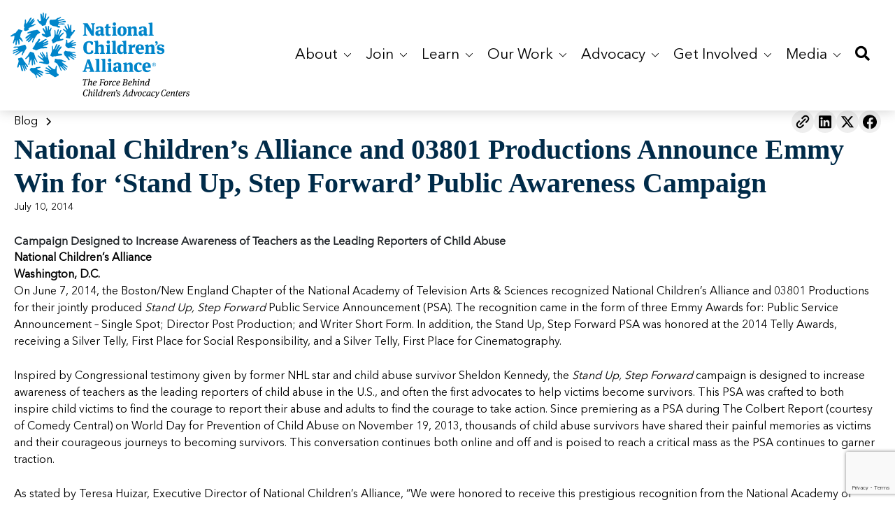

--- FILE ---
content_type: text/html; charset=UTF-8
request_url: https://www.nationalchildrensalliance.org/press_releases/national-childrens-alliance-and-03801-productions-announce-emmy-win-for-stand-up-step-forward-public-awareness-campaign/
body_size: 25273
content:
<!DOCTYPE html>
<html lang="en-US">

<head>
  <meta charset="UTF-8">
  <meta name="viewport" content="width=device-width, initial-scale=1.0">
  <link rel="profile" href="https://gmpg.org/xfn/11">
  <meta name='robots' content='index, follow, max-image-preview:large, max-snippet:-1, max-video-preview:-1' />
	<style>img:is([sizes="auto" i], [sizes^="auto," i]) { contain-intrinsic-size: 3000px 1500px }</style>
	
	<!-- This site is optimized with the Yoast SEO plugin v26.1 - https://yoast.com/wordpress/plugins/seo/ -->
	<title>National Children&#039;s Alliance and 03801 Productions Announce Emmy Win for &#039;Stand Up, Step Forward&#039; Public Awareness Campaign - National Children&#039;s Alliance</title><link rel="preload" href="https://www.nationalchildrensalliance.org/wp-content/themes/nca-wordpress-theme/assets/fonts/AvenirNext-Bold.woff2" as="font" type="font/woff2" crossorigin><link rel="preload" href="https://www.nationalchildrensalliance.org/wp-content/themes/nca-wordpress-theme/assets/fonts/AvenirNext-DemiBold.woff2" as="font" type="font/woff2" crossorigin><link rel="preload" href="https://www.nationalchildrensalliance.org/wp-content/themes/nca-wordpress-theme/assets/fonts/fa-solid-900.woff2" as="font" type="font/woff2" crossorigin><link rel="preload" href="https://www.nationalchildrensalliance.org/wp-content/themes/nca-wordpress-theme/assets/fonts/AvenirNext-Regular.woff2" as="font" type="font/woff2" crossorigin><link rel="preload" href="https://www.nationalchildrensalliance.org/wp-content/themes/nca-wordpress-theme/assets/fonts/WarnockPro-Bold.woff2" as="font" type="font/woff2" crossorigin>
	<link rel="canonical" href="https://www.nationalchildrensalliance.org/press_releases/national-childrens-alliance-and-03801-productions-announce-emmy-win-for-stand-up-step-forward-public-awareness-campaign/" />
	<meta property="og:locale" content="en_US" />
	<meta property="og:type" content="article" />
	<meta property="og:title" content="National Children&#039;s Alliance and 03801 Productions Announce Emmy Win for &#039;Stand Up, Step Forward&#039; Public Awareness Campaign - National Children&#039;s Alliance" />
	<meta property="og:description" content="Campaign Designed to Increase Awareness of Teachers as the Leading Reporters of Child Abuse National Children&#8217;s Alliance Washington, D.C. On June 7, 2014, the Boston/New England Chapter of the National [&hellip;]" />
	<meta property="og:url" content="https://www.nationalchildrensalliance.org/press_releases/national-childrens-alliance-and-03801-productions-announce-emmy-win-for-stand-up-step-forward-public-awareness-campaign/" />
	<meta property="og:site_name" content="National Children&#039;s Alliance" />
	<meta property="article:publisher" content="https://www.facebook.com/NationalChildrensAlliance" />
	<meta property="article:modified_time" content="2023-09-18T17:34:44+00:00" />
	<meta name="twitter:card" content="summary_large_image" />
	<meta name="twitter:site" content="@NCAforCACs" />
	<meta name="twitter:label1" content="Est. reading time" />
	<meta name="twitter:data1" content="3 minutes" />
	<script type="application/ld+json" class="yoast-schema-graph">{"@context":"https://schema.org","@graph":[{"@type":"WebPage","@id":"https://www.nationalchildrensalliance.org/press_releases/national-childrens-alliance-and-03801-productions-announce-emmy-win-for-stand-up-step-forward-public-awareness-campaign/","url":"https://www.nationalchildrensalliance.org/press_releases/national-childrens-alliance-and-03801-productions-announce-emmy-win-for-stand-up-step-forward-public-awareness-campaign/","name":"National Children's Alliance and 03801 Productions Announce Emmy Win for 'Stand Up, Step Forward' Public Awareness Campaign - National Children&#039;s Alliance","isPartOf":{"@id":"https://www.nationalchildrensalliance.org/#website"},"datePublished":"2014-07-10T14:43:53+00:00","dateModified":"2023-09-18T17:34:44+00:00","breadcrumb":{"@id":"https://www.nationalchildrensalliance.org/press_releases/national-childrens-alliance-and-03801-productions-announce-emmy-win-for-stand-up-step-forward-public-awareness-campaign/#breadcrumb"},"inLanguage":"en-US","potentialAction":[{"@type":"ReadAction","target":["https://www.nationalchildrensalliance.org/press_releases/national-childrens-alliance-and-03801-productions-announce-emmy-win-for-stand-up-step-forward-public-awareness-campaign/"]}]},{"@type":"BreadcrumbList","@id":"https://www.nationalchildrensalliance.org/press_releases/national-childrens-alliance-and-03801-productions-announce-emmy-win-for-stand-up-step-forward-public-awareness-campaign/#breadcrumb","itemListElement":[{"@type":"ListItem","position":1,"name":"Home","item":"https://www.nationalchildrensalliance.org/"},{"@type":"ListItem","position":2,"name":"National Children&#8217;s Alliance and 03801 Productions Announce Emmy Win for &#8216;Stand Up, Step Forward&#8217; Public Awareness Campaign"}]},{"@type":"WebSite","@id":"https://www.nationalchildrensalliance.org/#website","url":"https://www.nationalchildrensalliance.org/","name":"National Children's Alliance","description":"The Force Behind Children&#039;s Advocacy Centers","potentialAction":[{"@type":"SearchAction","target":{"@type":"EntryPoint","urlTemplate":"https://www.nationalchildrensalliance.org/?s={search_term_string}"},"query-input":{"@type":"PropertyValueSpecification","valueRequired":true,"valueName":"search_term_string"}}],"inLanguage":"en-US"}]}</script>
	<!-- / Yoast SEO plugin. -->


<link rel='stylesheet' id='wp-block-library-css' href='https://www.nationalchildrensalliance.org/wp-includes/css/dist/block-library/style.min.css?ver=6.8.3' type='text/css' media='all' />
<style id='classic-theme-styles-inline-css' type='text/css'>
/*! This file is auto-generated */
.wp-block-button__link{color:#fff;background-color:#32373c;border-radius:9999px;box-shadow:none;text-decoration:none;padding:calc(.667em + 2px) calc(1.333em + 2px);font-size:1.125em}.wp-block-file__button{background:#32373c;color:#fff;text-decoration:none}
</style>
<style id='safe-svg-svg-icon-style-inline-css' type='text/css'>
.safe-svg-cover{text-align:center}.safe-svg-cover .safe-svg-inside{display:inline-block;max-width:100%}.safe-svg-cover svg{fill:currentColor;height:100%;max-height:100%;max-width:100%;width:100%}

</style>
<style id='global-styles-inline-css' type='text/css'>
:root{--wp--preset--aspect-ratio--square: 1;--wp--preset--aspect-ratio--4-3: 4/3;--wp--preset--aspect-ratio--3-4: 3/4;--wp--preset--aspect-ratio--3-2: 3/2;--wp--preset--aspect-ratio--2-3: 2/3;--wp--preset--aspect-ratio--16-9: 16/9;--wp--preset--aspect-ratio--9-16: 9/16;--wp--preset--color--black: #000000;--wp--preset--color--cyan-bluish-gray: #abb8c3;--wp--preset--color--white: #ffffff;--wp--preset--color--pale-pink: #f78da7;--wp--preset--color--vivid-red: #cf2e2e;--wp--preset--color--luminous-vivid-orange: #ff6900;--wp--preset--color--luminous-vivid-amber: #fcb900;--wp--preset--color--light-green-cyan: #7bdcb5;--wp--preset--color--vivid-green-cyan: #00d084;--wp--preset--color--pale-cyan-blue: #8ed1fc;--wp--preset--color--vivid-cyan-blue: #0693e3;--wp--preset--color--vivid-purple: #9b51e0;--wp--preset--gradient--vivid-cyan-blue-to-vivid-purple: linear-gradient(135deg,rgba(6,147,227,1) 0%,rgb(155,81,224) 100%);--wp--preset--gradient--light-green-cyan-to-vivid-green-cyan: linear-gradient(135deg,rgb(122,220,180) 0%,rgb(0,208,130) 100%);--wp--preset--gradient--luminous-vivid-amber-to-luminous-vivid-orange: linear-gradient(135deg,rgba(252,185,0,1) 0%,rgba(255,105,0,1) 100%);--wp--preset--gradient--luminous-vivid-orange-to-vivid-red: linear-gradient(135deg,rgba(255,105,0,1) 0%,rgb(207,46,46) 100%);--wp--preset--gradient--very-light-gray-to-cyan-bluish-gray: linear-gradient(135deg,rgb(238,238,238) 0%,rgb(169,184,195) 100%);--wp--preset--gradient--cool-to-warm-spectrum: linear-gradient(135deg,rgb(74,234,220) 0%,rgb(151,120,209) 20%,rgb(207,42,186) 40%,rgb(238,44,130) 60%,rgb(251,105,98) 80%,rgb(254,248,76) 100%);--wp--preset--gradient--blush-light-purple: linear-gradient(135deg,rgb(255,206,236) 0%,rgb(152,150,240) 100%);--wp--preset--gradient--blush-bordeaux: linear-gradient(135deg,rgb(254,205,165) 0%,rgb(254,45,45) 50%,rgb(107,0,62) 100%);--wp--preset--gradient--luminous-dusk: linear-gradient(135deg,rgb(255,203,112) 0%,rgb(199,81,192) 50%,rgb(65,88,208) 100%);--wp--preset--gradient--pale-ocean: linear-gradient(135deg,rgb(255,245,203) 0%,rgb(182,227,212) 50%,rgb(51,167,181) 100%);--wp--preset--gradient--electric-grass: linear-gradient(135deg,rgb(202,248,128) 0%,rgb(113,206,126) 100%);--wp--preset--gradient--midnight: linear-gradient(135deg,rgb(2,3,129) 0%,rgb(40,116,252) 100%);--wp--preset--font-size--small: 13px;--wp--preset--font-size--medium: 20px;--wp--preset--font-size--large: 36px;--wp--preset--font-size--x-large: 42px;--wp--preset--spacing--20: 0.44rem;--wp--preset--spacing--30: 0.67rem;--wp--preset--spacing--40: 1rem;--wp--preset--spacing--50: 1.5rem;--wp--preset--spacing--60: 2.25rem;--wp--preset--spacing--70: 3.38rem;--wp--preset--spacing--80: 5.06rem;--wp--preset--shadow--natural: 6px 6px 9px rgba(0, 0, 0, 0.2);--wp--preset--shadow--deep: 12px 12px 50px rgba(0, 0, 0, 0.4);--wp--preset--shadow--sharp: 6px 6px 0px rgba(0, 0, 0, 0.2);--wp--preset--shadow--outlined: 6px 6px 0px -3px rgba(255, 255, 255, 1), 6px 6px rgba(0, 0, 0, 1);--wp--preset--shadow--crisp: 6px 6px 0px rgba(0, 0, 0, 1);}:where(.is-layout-flex){gap: 0.5em;}:where(.is-layout-grid){gap: 0.5em;}body .is-layout-flex{display: flex;}.is-layout-flex{flex-wrap: wrap;align-items: center;}.is-layout-flex > :is(*, div){margin: 0;}body .is-layout-grid{display: grid;}.is-layout-grid > :is(*, div){margin: 0;}:where(.wp-block-columns.is-layout-flex){gap: 2em;}:where(.wp-block-columns.is-layout-grid){gap: 2em;}:where(.wp-block-post-template.is-layout-flex){gap: 1.25em;}:where(.wp-block-post-template.is-layout-grid){gap: 1.25em;}.has-black-color{color: var(--wp--preset--color--black) !important;}.has-cyan-bluish-gray-color{color: var(--wp--preset--color--cyan-bluish-gray) !important;}.has-white-color{color: var(--wp--preset--color--white) !important;}.has-pale-pink-color{color: var(--wp--preset--color--pale-pink) !important;}.has-vivid-red-color{color: var(--wp--preset--color--vivid-red) !important;}.has-luminous-vivid-orange-color{color: var(--wp--preset--color--luminous-vivid-orange) !important;}.has-luminous-vivid-amber-color{color: var(--wp--preset--color--luminous-vivid-amber) !important;}.has-light-green-cyan-color{color: var(--wp--preset--color--light-green-cyan) !important;}.has-vivid-green-cyan-color{color: var(--wp--preset--color--vivid-green-cyan) !important;}.has-pale-cyan-blue-color{color: var(--wp--preset--color--pale-cyan-blue) !important;}.has-vivid-cyan-blue-color{color: var(--wp--preset--color--vivid-cyan-blue) !important;}.has-vivid-purple-color{color: var(--wp--preset--color--vivid-purple) !important;}.has-black-background-color{background-color: var(--wp--preset--color--black) !important;}.has-cyan-bluish-gray-background-color{background-color: var(--wp--preset--color--cyan-bluish-gray) !important;}.has-white-background-color{background-color: var(--wp--preset--color--white) !important;}.has-pale-pink-background-color{background-color: var(--wp--preset--color--pale-pink) !important;}.has-vivid-red-background-color{background-color: var(--wp--preset--color--vivid-red) !important;}.has-luminous-vivid-orange-background-color{background-color: var(--wp--preset--color--luminous-vivid-orange) !important;}.has-luminous-vivid-amber-background-color{background-color: var(--wp--preset--color--luminous-vivid-amber) !important;}.has-light-green-cyan-background-color{background-color: var(--wp--preset--color--light-green-cyan) !important;}.has-vivid-green-cyan-background-color{background-color: var(--wp--preset--color--vivid-green-cyan) !important;}.has-pale-cyan-blue-background-color{background-color: var(--wp--preset--color--pale-cyan-blue) !important;}.has-vivid-cyan-blue-background-color{background-color: var(--wp--preset--color--vivid-cyan-blue) !important;}.has-vivid-purple-background-color{background-color: var(--wp--preset--color--vivid-purple) !important;}.has-black-border-color{border-color: var(--wp--preset--color--black) !important;}.has-cyan-bluish-gray-border-color{border-color: var(--wp--preset--color--cyan-bluish-gray) !important;}.has-white-border-color{border-color: var(--wp--preset--color--white) !important;}.has-pale-pink-border-color{border-color: var(--wp--preset--color--pale-pink) !important;}.has-vivid-red-border-color{border-color: var(--wp--preset--color--vivid-red) !important;}.has-luminous-vivid-orange-border-color{border-color: var(--wp--preset--color--luminous-vivid-orange) !important;}.has-luminous-vivid-amber-border-color{border-color: var(--wp--preset--color--luminous-vivid-amber) !important;}.has-light-green-cyan-border-color{border-color: var(--wp--preset--color--light-green-cyan) !important;}.has-vivid-green-cyan-border-color{border-color: var(--wp--preset--color--vivid-green-cyan) !important;}.has-pale-cyan-blue-border-color{border-color: var(--wp--preset--color--pale-cyan-blue) !important;}.has-vivid-cyan-blue-border-color{border-color: var(--wp--preset--color--vivid-cyan-blue) !important;}.has-vivid-purple-border-color{border-color: var(--wp--preset--color--vivid-purple) !important;}.has-vivid-cyan-blue-to-vivid-purple-gradient-background{background: var(--wp--preset--gradient--vivid-cyan-blue-to-vivid-purple) !important;}.has-light-green-cyan-to-vivid-green-cyan-gradient-background{background: var(--wp--preset--gradient--light-green-cyan-to-vivid-green-cyan) !important;}.has-luminous-vivid-amber-to-luminous-vivid-orange-gradient-background{background: var(--wp--preset--gradient--luminous-vivid-amber-to-luminous-vivid-orange) !important;}.has-luminous-vivid-orange-to-vivid-red-gradient-background{background: var(--wp--preset--gradient--luminous-vivid-orange-to-vivid-red) !important;}.has-very-light-gray-to-cyan-bluish-gray-gradient-background{background: var(--wp--preset--gradient--very-light-gray-to-cyan-bluish-gray) !important;}.has-cool-to-warm-spectrum-gradient-background{background: var(--wp--preset--gradient--cool-to-warm-spectrum) !important;}.has-blush-light-purple-gradient-background{background: var(--wp--preset--gradient--blush-light-purple) !important;}.has-blush-bordeaux-gradient-background{background: var(--wp--preset--gradient--blush-bordeaux) !important;}.has-luminous-dusk-gradient-background{background: var(--wp--preset--gradient--luminous-dusk) !important;}.has-pale-ocean-gradient-background{background: var(--wp--preset--gradient--pale-ocean) !important;}.has-electric-grass-gradient-background{background: var(--wp--preset--gradient--electric-grass) !important;}.has-midnight-gradient-background{background: var(--wp--preset--gradient--midnight) !important;}.has-small-font-size{font-size: var(--wp--preset--font-size--small) !important;}.has-medium-font-size{font-size: var(--wp--preset--font-size--medium) !important;}.has-large-font-size{font-size: var(--wp--preset--font-size--large) !important;}.has-x-large-font-size{font-size: var(--wp--preset--font-size--x-large) !important;}
:where(.wp-block-post-template.is-layout-flex){gap: 1.25em;}:where(.wp-block-post-template.is-layout-grid){gap: 1.25em;}
:where(.wp-block-columns.is-layout-flex){gap: 2em;}:where(.wp-block-columns.is-layout-grid){gap: 2em;}
:root :where(.wp-block-pullquote){font-size: 1.5em;line-height: 1.6;}
</style>
<link rel='stylesheet' id='main-css' href='https://www.nationalchildrensalliance.org/wp-content/themes/nca-wordpress-theme/assets/styles/main.css?ver=0.44716500%201769225162' type='text/css' media='all' />
<script type="text/javascript" src="https://www.nationalchildrensalliance.org/wp-includes/js/jquery/jquery.min.js?ver=3.7.1" id="jquery-core-js"></script>
<script type="text/javascript" src="https://www.nationalchildrensalliance.org/wp-includes/js/jquery/jquery-migrate.min.js?ver=3.4.1" id="jquery-migrate-js" defer></script>
<link rel="https://api.w.org/" href="https://www.nationalchildrensalliance.org/wp-json/" /><meta name="tec-api-version" content="v1"><meta name="tec-api-origin" content="https://www.nationalchildrensalliance.org"><link rel="alternate" href="https://www.nationalchildrensalliance.org/wp-json/tribe/events/v1/" /><!-- Google Tag Manager -->
<script>(function(w,d,s,l,i){w[l]=w[l]||[];w[l].push({'gtm.start':
new Date().getTime(),event:'gtm.js'});var f=d.getElementsByTagName(s)[0],
j=d.createElement(s),dl=l!='dataLayer'?'&l='+l:'';j.async=true;j.src=
'https://www.googletagmanager.com/gtm.js?id='+i+dl;f.parentNode.insertBefore(j,f);
})(window,document,'script','dataLayer','GTM-526DVCQK');</script>
<!-- End Google Tag Manager -->

<!-- Facebook Pixel Code -->
<script>
    !function(f,b,e,v,n,t,s)
    {if(f.fbq)return;n=f.fbq=function(){n.callMethod?
    n.callMethod.apply(n,arguments):n.queue.push(arguments)};
    if(!f._fbq)f._fbq=n;n.push=n;n.loaded=!0;n.version='2.0';
    n.queue=[];t=b.createElement(e);t.async=!0;
    t.src=v;s=b.getElementsByTagName(e)[0];
    s.parentNode.insertBefore(t,s)}(window, document,'script',
    'https://connect.facebook.net/en_US/fbevents.js');
    fbq('init', '766648210148039');
    fbq('track', 'PageView');
</script>
<!-- End Facebook Pixel Code -->

<meta name="ahrefs-site-verification" content="22a23bf0182467ef994936d00a7a4c0f6aec12b94d936e899dd0d1dff05fbc56">

<!-- Fundraise Up: the new standard for online giving -->
<script>(function(w,d,s,n,a){if(!w[n]){var l='call,catch,on,once,set,then,track,openCheckout'
.split(','),i,o=function(n){return'function'==typeof n?o.l.push([arguments])&&o
:function(){return o.l.push([n,arguments])&&o}},t=d.getElementsByTagName(s)[0],
j=d.createElement(s);j.async=!0;j.src='https://cdn.fundraiseup.com/widget/'+a+'';
t.parentNode.insertBefore(j,t);o.s=Date.now();o.v=5;o.h=w.location.href;o.l=[];
for(i=0;i<8;i++)o[l[i]]=o(l[i]);w[n]=o}
})(window,document,'script','FundraiseUp','AKCBWXYJ');</script>
<!-- End Fundraise Up -->
<script src="https://www.paypal.com/sdk/js?client-id=BAAM8W0X2_upVssxwAyBi-Q0xobjSHXf31P7dFqA4CDAET1-I_i3zGbI5YqcQZaLs56IKR1W6SwYI2vM2M&amp;components=hosted-buttons&amp;enable-funding=venmo&amp;currency=USD" defer> </script><link rel="icon" href="https://www.nationalchildrensalliance.org/wp-content/uploads/2020/04/cropped-NCA-Favicon-512-32x32.png" sizes="32x32" />
<link rel="icon" href="https://www.nationalchildrensalliance.org/wp-content/uploads/2020/04/cropped-NCA-Favicon-512-192x192.png" sizes="192x192" />
<link rel="apple-touch-icon" href="https://www.nationalchildrensalliance.org/wp-content/uploads/2020/04/cropped-NCA-Favicon-512-180x180.png" />
<meta name="msapplication-TileImage" content="https://www.nationalchildrensalliance.org/wp-content/uploads/2020/04/cropped-NCA-Favicon-512-270x270.png" />
		<style type="text/css" id="wp-custom-css">
			.single-tribe_events .tribe-events-event-image {display:none !important;}

.mt-0{
	margin-top:0;
}
.mb-0{
	margin-bottom:0;
}
.mt-10{
	margin-top:10px;
}
.mb-10{
	margin-bottom:10px;
}
.pb-0{
	padding-bottom:0;
}
.pt-0{
	padding-top:0;
}
.pt-10{
	padding-top:10px;
}
.pb-10{
	padding-bottom:10px;
}
.pl-10{
	padding-left:10px;
}
.pl-15{
	padding-left:15px;
}
.pl-20{
	padding-left:20px;
}
.pl-25{
	padding-left:25px;
}
.pr-10{
	padding-right:10px;
}
.pr-15{
	padding-right:15px;
}
.pr-20{
	padding-right:20px;
}
.pr-25{
	padding-right:25px;
}		</style>
		<noscript><style>.perfmatters-lazy[data-src]{display:none !important;}</style></noscript></head>

<body class="wp-singular press_releases-template-default single single-press_releases postid-8614 wp-theme-nca-wordpress-theme tribe-no-js">
  <!-- Google Tag Manager (noscript) -->
<noscript><iframe src="https://www.googletagmanager.com/ns.html?id=GTM-526DVCQK"
height="0" width="0" style="display:none;visibility:hidden"></iframe></noscript>
<!-- End Google Tag Manager (noscript) -->

<!-- Facebook Pixel Code (noscript) -->
<noscript>
	<img height="1" width="1" style="display:none" src="https://www.facebook.com/tr?id=766648210148039&ev=PageView&noscript=1"/>
</noscript>
<!-- End Facebook Pixel Code (noscript) -->  <header class="site-header">
    <a class="skip-main" href="#main">Skip to Main Content</a>
        <div class="container-lg">
      <nav class="navbar navbar-expand-lg justify-content-between" aria-label="Main Navigation">

                  <a href="https://www.nationalchildrensalliance.org" class="site-logo" title="National Children&#039;s Alliance">
            <img src="https://www.nationalchildrensalliance.org/wp-content/themes/nca-wordpress-theme/assets/images/site-logo.svg" alt="National Children&#039;s Alliance" class="site-logo--fixed">
            <img src="https://www.nationalchildrensalliance.org/wp-content/themes/nca-wordpress-theme/assets/images/site-logo--sticky.svg" alt="National Children&#039;s Alliance" class="site-logo--sticky">
          </a>
        
                  <a class="mobile-search" href="https://www.nationalchildrensalliance.org/search/" title="Search">
            <i class="fas fa-search"></i>
          </a>
        
        <button class="navbar-toggler" type="button" data-toggle="collapse" data-target="#siteNavigation" aria-controls="siteNavigation" aria-expanded="false" aria-label="Toggle navigation">
          <svg viewBox="0 0 800 600">
  <path d="M300,220 C300,220 520,220 540,220 C740,220 640,540 520,420 C440,340 300,200 300,200" id="top"></path>
  <path d="M300,320 L540,320" id="middle"></path>
  <path d="M300,210 C300,210 520,210 540,210 C740,210 640,530 520,410 C440,330 300,190 300,190" id="bottom" transform="translate(480, 320) scale(1, -1) translate(-480, -318) "></path>
</svg>        </button>

        <div class="collapse navbar-collapse" id="siteNavigation">
          
          <div class="navbar-nav-wrapper ml-lg-auto flex-v-center">
            <ul id="menu-main-menu" class="navbar-nav site-navigation"><li id="menu-item-36378" class="menu-item menu-item-type-custom menu-item-object-custom menu-item-has-children menu-item-36378 nav-item dropdown has-megamenu"><a href="#" class="nav-link dropdown-toggle" role="button" data-toggle="dropdown" aria-haspopup="true" aria-expanded="false">About&nbsp;<svg width="10" height="6" viewBox="0 0 10 6" fill="none" xmlns="http://www.w3.org/2000/svg">
<path d="M5.35692 5.35979L9.85238 0.862833C10.0492 0.665509 10.0492 0.345814 9.85238 0.147992C9.65556 -0.0493308 9.33586 -0.0493308 9.13904 0.147992L5.00027 4.28825L0.861505 0.148491C0.66468 -0.0488325 0.344985 -0.0488325 0.147661 0.148491C-0.0491638 0.345814 -0.0491638 0.666008 0.147661 0.863331L4.64312 5.36029C4.83791 5.55462 5.16263 5.55462 5.35692 5.35979Z" fill="currentColor"/>
</svg>
</a>
<div class="dropdown-menu megamenu">
	<div class="megamenu-back-bar">
		<button class="megamenu-back-button" type="button" aria-label="Back to main menu">
			<svg width="10" height="14" viewBox="0 0 10 14" fill="none" xmlns="http://www.w3.org/2000/svg">
<g clip-path="url(#clip0_6272_1593)">
<path d="M7.60783 5.14302L3.11088 0.647558C2.91356 0.450733 2.59386 0.450733 2.39604 0.647558C2.19872 0.844383 2.19872 1.16408 2.39604 1.3609L6.5363 5.49967L2.39654 9.63843C2.19921 9.83526 2.19921 10.155 2.39654 10.3523C2.59386 10.5491 2.91405 10.5491 3.11138 10.3523L7.60833 5.85682C7.80267 5.66203 7.80267 5.33731 7.60783 5.14302Z" fill="black"/>
</g>
<defs>
<clipPath id="clip0_6272_1593">
<rect width="10" height="10" fill="white" transform="translate(0 0.5)"/>
</clipPath>
</defs>
</svg>

			<span>Back</span>
		</button>
		<span class="megamenu-back-separator" aria-hidden="true">|</span>
		<span class="megamenu-parent-link">About</span>
	</div>
	<div class="megamenu-container">
		<div class="megamenu-left">
			<ul class="sub-menu">
	<li id="menu-item-36380" class="menu-item menu-item-type-post_type menu-item-object-page menu-item-has-children menu-item-36380 nav-item dropdown"><a href="#" class="dropdown-item dropdown-toggle megamenu-accordion-toggle" role="button" aria-expanded="false">What We Do<span class="megamenu-accordion-icon"><svg width="10" height="6" viewBox="0 0 10 6" fill="none" xmlns="http://www.w3.org/2000/svg">
<path d="M5.35692 5.35979L9.85238 0.862833C10.0492 0.665509 10.0492 0.345814 9.85238 0.147992C9.65556 -0.0493308 9.33586 -0.0493308 9.13904 0.147992L5.00027 4.28825L0.861505 0.148491C0.66468 -0.0488325 0.344985 -0.0488325 0.147661 0.148491C-0.0491638 0.345814 -0.0491638 0.666008 0.147661 0.863331L4.64312 5.36029C4.83791 5.55462 5.16263 5.55462 5.35692 5.35979Z" fill="currentColor"/>
</svg>
</span></a>
	<ul class="sub-menu megamenu-accordion-content">
		<li id="menu-item-36381" class="menu-item menu-item-type-post_type menu-item-object-page menu-item-36381 nav-item"><a href="https://www.nationalchildrensalliance.org/cac-model/" class="dropdown-item">Our Model</a></li>
		<li id="menu-item-36382" class="menu-item menu-item-type-post_type menu-item-object-page menu-item-36382 nav-item"><a href="https://www.nationalchildrensalliance.org/measuring-cac-outcomes/" class="dropdown-item">Our Outcomes</a></li>
		<li id="menu-item-36383" class="menu-item menu-item-type-post_type menu-item-object-page menu-item-36383 nav-item"><a href="https://www.nationalchildrensalliance.org/strategic-plan/" class="dropdown-item">Our Strategic Plan</a></li>
	</ul>
</li>
	<li id="menu-item-36384" class="menu-item menu-item-type-post_type menu-item-object-page menu-item-36384 nav-item"><a href="https://www.nationalchildrensalliance.org/ncas-standards-for-accredited-members/" class="dropdown-item">Our Standards</a></li>
	<li id="menu-item-36385" class="menu-item menu-item-type-post_type menu-item-object-page menu-item-has-children menu-item-36385 nav-item dropdown"><a href="#" class="dropdown-item dropdown-toggle megamenu-accordion-toggle" role="button" aria-expanded="false">Our People<span class="megamenu-accordion-icon"><svg width="10" height="6" viewBox="0 0 10 6" fill="none" xmlns="http://www.w3.org/2000/svg">
<path d="M5.35692 5.35979L9.85238 0.862833C10.0492 0.665509 10.0492 0.345814 9.85238 0.147992C9.65556 -0.0493308 9.33586 -0.0493308 9.13904 0.147992L5.00027 4.28825L0.861505 0.148491C0.66468 -0.0488325 0.344985 -0.0488325 0.147661 0.148491C-0.0491638 0.345814 -0.0491638 0.666008 0.147661 0.863331L4.64312 5.36029C4.83791 5.55462 5.16263 5.55462 5.35692 5.35979Z" fill="currentColor"/>
</svg>
</span></a>
	<ul class="sub-menu megamenu-accordion-content">
		<li id="menu-item-36386" class="menu-item menu-item-type-post_type menu-item-object-page menu-item-36386 nav-item"><a href="https://www.nationalchildrensalliance.org/staff/" class="dropdown-item">Our People</a></li>
		<li id="menu-item-36387" class="menu-item menu-item-type-post_type menu-item-object-page menu-item-36387 nav-item"><a href="https://www.nationalchildrensalliance.org/board-directors/" class="dropdown-item">NCA Board of Directors</a></li>
	</ul>
</li>
	<li id="menu-item-36388" class="menu-item menu-item-type-custom menu-item-object-custom menu-item-has-children menu-item-36388 nav-item dropdown"><a href="#" class="dropdown-item dropdown-toggle megamenu-accordion-toggle" role="button" aria-expanded="false">Where Our Members Serve<span class="megamenu-accordion-icon"><svg width="10" height="6" viewBox="0 0 10 6" fill="none" xmlns="http://www.w3.org/2000/svg">
<path d="M5.35692 5.35979L9.85238 0.862833C10.0492 0.665509 10.0492 0.345814 9.85238 0.147992C9.65556 -0.0493308 9.33586 -0.0493308 9.13904 0.147992L5.00027 4.28825L0.861505 0.148491C0.66468 -0.0488325 0.344985 -0.0488325 0.147661 0.148491C-0.0491638 0.345814 -0.0491638 0.666008 0.147661 0.863331L4.64312 5.36029C4.83791 5.55462 5.16263 5.55462 5.35692 5.35979Z" fill="currentColor"/>
</svg>
</span></a>
	<ul class="sub-menu megamenu-accordion-content">
		<li id="menu-item-36389" class="menu-item menu-item-type-custom menu-item-object-custom menu-item-36389 nav-item"><a href="/cac-coverage-maps/" class="dropdown-item">See Coverage Maps</a></li>
	</ul>
</li>
	<li id="menu-item-36390" class="menu-item menu-item-type-custom menu-item-object-custom menu-item-36390 nav-item"><a href="https://oneintenpodcast.org/" class="dropdown-item">Our One in Ten Podcast</a></li>
			</ul>
		</div><!-- .megamenu-left -->

<div class="megamenu-right">
  <div class="megamenu-featured-blog">
    <h3 class="megamenu-featured-blog__title">Featured Blog</h3>
    
          <div class="megamenu-featured-blog__posts">
                  <article class="megamenu-blog-item">
                          <div class="megamenu-blog-item__image">
                <a href="https://www.nationalchildrensalliance.org/bridging-the-gap-aimwell/">
                  <img width="390" height="266" src="https://www.nationalchildrensalliance.org/wp-content/uploads/2026/01/Bridging-the-Gap-How-AIMWell-helps-children-access-mental-healthcare-sooner-Header-Image-390x266.jpg" class="attachment-megamenu-blog-item-image size-megamenu-blog-item-image wp-post-image" alt="" decoding="async" fetchpriority="high" />                </a>
              </div>
                        
            <div class="megamenu-blog-item__content">
              <h4 class="megamenu-blog-item__title">
                <a href="https://www.nationalchildrensalliance.org/bridging-the-gap-aimwell/">
                  Bridging the Gap: How AIMWell Helps Children Access Mental Health Care Sooner                </a>
              </h4>
              
              <div class="megamenu-blog-item__excerpt">
                by Jami Bolton National Children&#8217;s Alliance Timely access to mental...              </div>
              
              <a href="https://www.nationalchildrensalliance.org/bridging-the-gap-aimwell/" class="megamenu-blog-item__link">
                Read more              </a>
            </div>
          </article>
                  <article class="megamenu-blog-item">
                          <div class="megamenu-blog-item__image">
                <a href="https://www.nationalchildrensalliance.org/in-movement-kasey-dalke/">
                  <img width="390" height="266" src="data:image/svg+xml,%3Csvg%20xmlns=&#039;http://www.w3.org/2000/svg&#039;%20width=&#039;390&#039;%20height=&#039;266&#039;%20viewBox=&#039;0%200%20390%20266&#039;%3E%3C/svg%3E" class="attachment-megamenu-blog-item-image size-megamenu-blog-item-image wp-post-image perfmatters-lazy" alt decoding="async" data-src="https://www.nationalchildrensalliance.org/wp-content/uploads/2025/12/In-MOVEMENT-Kasey-Dalke-390x266.jpg" /><noscript><img width="390" height="266" src="https://www.nationalchildrensalliance.org/wp-content/uploads/2025/12/In-MOVEMENT-Kasey-Dalke-390x266.jpg" class="attachment-megamenu-blog-item-image size-megamenu-blog-item-image wp-post-image" alt="" decoding="async" /></noscript>                </a>
              </div>
                        
            <div class="megamenu-blog-item__content">
              <h4 class="megamenu-blog-item__title">
                <a href="https://www.nationalchildrensalliance.org/in-movement-kasey-dalke/">
                  In Movement: 7 Questions with Kasey Dalke | Children’s Advocacy Centers of Kansas CEO                </a>
              </h4>
              
              <div class="megamenu-blog-item__excerpt">
                Welcome to In Movement! In this segment of our blog,...              </div>
              
              <a href="https://www.nationalchildrensalliance.org/in-movement-kasey-dalke/" class="megamenu-blog-item__link">
                Read more              </a>
            </div>
          </article>
              </div>
      
      <div class="megamenu-featured-blog__all-wrapper">
        <a href="https://www.nationalchildrensalliance.org/blog/" class="megamenu-featured-blog__all">
          <span class="megamenu-featured-blog__all-text">
            Read more          </span>
          <span class="megamenu-featured-blog__arrow">
            <svg width="10" height="14" viewBox="0 0 10 14" fill="none" xmlns="http://www.w3.org/2000/svg">
<g clip-path="url(#clip0_6272_1593)">
<path d="M7.60783 5.14302L3.11088 0.647558C2.91356 0.450733 2.59386 0.450733 2.39604 0.647558C2.19872 0.844383 2.19872 1.16408 2.39604 1.3609L6.5363 5.49967L2.39654 9.63843C2.19921 9.83526 2.19921 10.155 2.39654 10.3523C2.59386 10.5491 2.91405 10.5491 3.11138 10.3523L7.60833 5.85682C7.80267 5.66203 7.80267 5.33731 7.60783 5.14302Z" fill="black"/>
</g>
<defs>
<clipPath id="clip0_6272_1593">
<rect width="10" height="10" fill="white" transform="translate(0 0.5)"/>
</clipPath>
</defs>
</svg>
          </span>
        </a>
      </div>
        
      </div>
</div>

	</div><!-- .megamenu-container -->
</div><!-- .megamenu -->
</li>
<li id="menu-item-36391" class="menu-item menu-item-type-custom menu-item-object-custom menu-item-has-children menu-item-36391 nav-item dropdown has-megamenu"><a href="#" class="nav-link dropdown-toggle" role="button" data-toggle="dropdown" aria-haspopup="true" aria-expanded="false">Join&nbsp;<svg width="10" height="6" viewBox="0 0 10 6" fill="none" xmlns="http://www.w3.org/2000/svg">
<path d="M5.35692 5.35979L9.85238 0.862833C10.0492 0.665509 10.0492 0.345814 9.85238 0.147992C9.65556 -0.0493308 9.33586 -0.0493308 9.13904 0.147992L5.00027 4.28825L0.861505 0.148491C0.66468 -0.0488325 0.344985 -0.0488325 0.147661 0.148491C-0.0491638 0.345814 -0.0491638 0.666008 0.147661 0.863331L4.64312 5.36029C4.83791 5.55462 5.16263 5.55462 5.35692 5.35979Z" fill="currentColor"/>
</svg>
</a>
<div class="dropdown-menu megamenu">
	<div class="megamenu-back-bar">
		<button class="megamenu-back-button" type="button" aria-label="Back to main menu">
			<svg width="10" height="14" viewBox="0 0 10 14" fill="none" xmlns="http://www.w3.org/2000/svg">
<g clip-path="url(#clip0_6272_1593)">
<path d="M7.60783 5.14302L3.11088 0.647558C2.91356 0.450733 2.59386 0.450733 2.39604 0.647558C2.19872 0.844383 2.19872 1.16408 2.39604 1.3609L6.5363 5.49967L2.39654 9.63843C2.19921 9.83526 2.19921 10.155 2.39654 10.3523C2.59386 10.5491 2.91405 10.5491 3.11138 10.3523L7.60833 5.85682C7.80267 5.66203 7.80267 5.33731 7.60783 5.14302Z" fill="black"/>
</g>
<defs>
<clipPath id="clip0_6272_1593">
<rect width="10" height="10" fill="white" transform="translate(0 0.5)"/>
</clipPath>
</defs>
</svg>

			<span>Back</span>
		</button>
		<span class="megamenu-back-separator" aria-hidden="true">|</span>
		<span class="megamenu-parent-link">Join</span>
	</div>
	<div class="megamenu-container">
		<div class="megamenu-left">
			<ul class="sub-menu">
	<li id="menu-item-36392" class="menu-item menu-item-type-post_type menu-item-object-page menu-item-36392 nav-item"><a href="https://www.nationalchildrensalliance.org/ncamembership-types/" class="dropdown-item">Join NCA</a></li>
	<li id="menu-item-36651" class="menu-item menu-item-type-post_type menu-item-object-page menu-item-36651 nav-item"><a href="https://www.nationalchildrensalliance.org/make-a-payment-to-nca/" class="dropdown-item">Make a Payment to NCA</a></li>
	<li id="menu-item-36394" class="menu-item menu-item-type-post_type menu-item-object-page menu-item-36394 nav-item"><a href="https://www.nationalchildrensalliance.org/ncamembership-types/" class="dropdown-item">Member Types and Pricing</a></li>
			</ul>
		</div><!-- .megamenu-left -->

<div class="megamenu-right">
  <div class="megamenu-featured-blog">
    <h3 class="megamenu-featured-blog__title">Featured Blog</h3>
    
          <div class="megamenu-featured-blog__posts">
                  <article class="megamenu-blog-item">
                          <div class="megamenu-blog-item__image">
                <a href="https://www.nationalchildrensalliance.org/bridging-the-gap-aimwell/">
                  <img width="390" height="266" src="data:image/svg+xml,%3Csvg%20xmlns=&#039;http://www.w3.org/2000/svg&#039;%20width=&#039;390&#039;%20height=&#039;266&#039;%20viewBox=&#039;0%200%20390%20266&#039;%3E%3C/svg%3E" class="attachment-megamenu-blog-item-image size-megamenu-blog-item-image wp-post-image perfmatters-lazy" alt decoding="async" data-src="https://www.nationalchildrensalliance.org/wp-content/uploads/2026/01/Bridging-the-Gap-How-AIMWell-helps-children-access-mental-healthcare-sooner-Header-Image-390x266.jpg" /><noscript><img width="390" height="266" src="https://www.nationalchildrensalliance.org/wp-content/uploads/2026/01/Bridging-the-Gap-How-AIMWell-helps-children-access-mental-healthcare-sooner-Header-Image-390x266.jpg" class="attachment-megamenu-blog-item-image size-megamenu-blog-item-image wp-post-image" alt="" decoding="async" /></noscript>                </a>
              </div>
                        
            <div class="megamenu-blog-item__content">
              <h4 class="megamenu-blog-item__title">
                <a href="https://www.nationalchildrensalliance.org/bridging-the-gap-aimwell/">
                  Bridging the Gap: How AIMWell Helps Children Access Mental Health Care Sooner                </a>
              </h4>
              
              <div class="megamenu-blog-item__excerpt">
                by Jami Bolton National Children&#8217;s Alliance Timely access to mental...              </div>
              
              <a href="https://www.nationalchildrensalliance.org/bridging-the-gap-aimwell/" class="megamenu-blog-item__link">
                Read more              </a>
            </div>
          </article>
                  <article class="megamenu-blog-item">
                          <div class="megamenu-blog-item__image">
                <a href="https://www.nationalchildrensalliance.org/in-movement-kasey-dalke/">
                  <img width="390" height="266" src="data:image/svg+xml,%3Csvg%20xmlns=&#039;http://www.w3.org/2000/svg&#039;%20width=&#039;390&#039;%20height=&#039;266&#039;%20viewBox=&#039;0%200%20390%20266&#039;%3E%3C/svg%3E" class="attachment-megamenu-blog-item-image size-megamenu-blog-item-image wp-post-image perfmatters-lazy" alt decoding="async" data-src="https://www.nationalchildrensalliance.org/wp-content/uploads/2025/12/In-MOVEMENT-Kasey-Dalke-390x266.jpg" /><noscript><img width="390" height="266" src="https://www.nationalchildrensalliance.org/wp-content/uploads/2025/12/In-MOVEMENT-Kasey-Dalke-390x266.jpg" class="attachment-megamenu-blog-item-image size-megamenu-blog-item-image wp-post-image" alt="" decoding="async" /></noscript>                </a>
              </div>
                        
            <div class="megamenu-blog-item__content">
              <h4 class="megamenu-blog-item__title">
                <a href="https://www.nationalchildrensalliance.org/in-movement-kasey-dalke/">
                  In Movement: 7 Questions with Kasey Dalke | Children’s Advocacy Centers of Kansas CEO                </a>
              </h4>
              
              <div class="megamenu-blog-item__excerpt">
                Welcome to In Movement! In this segment of our blog,...              </div>
              
              <a href="https://www.nationalchildrensalliance.org/in-movement-kasey-dalke/" class="megamenu-blog-item__link">
                Read more              </a>
            </div>
          </article>
              </div>
      
      <div class="megamenu-featured-blog__all-wrapper">
        <a href="https://www.nationalchildrensalliance.org/blog/" class="megamenu-featured-blog__all">
          <span class="megamenu-featured-blog__all-text">
            Read more          </span>
          <span class="megamenu-featured-blog__arrow">
            <svg width="10" height="14" viewBox="0 0 10 14" fill="none" xmlns="http://www.w3.org/2000/svg">
<g clip-path="url(#clip0_6272_1593)">
<path d="M7.60783 5.14302L3.11088 0.647558C2.91356 0.450733 2.59386 0.450733 2.39604 0.647558C2.19872 0.844383 2.19872 1.16408 2.39604 1.3609L6.5363 5.49967L2.39654 9.63843C2.19921 9.83526 2.19921 10.155 2.39654 10.3523C2.59386 10.5491 2.91405 10.5491 3.11138 10.3523L7.60833 5.85682C7.80267 5.66203 7.80267 5.33731 7.60783 5.14302Z" fill="black"/>
</g>
<defs>
<clipPath id="clip0_6272_1593">
<rect width="10" height="10" fill="white" transform="translate(0 0.5)"/>
</clipPath>
</defs>
</svg>
          </span>
        </a>
      </div>
        
      </div>
</div>

	</div><!-- .megamenu-container -->
</div><!-- .megamenu -->
</li>
<li id="menu-item-36395" class="menu-item menu-item-type-custom menu-item-object-custom menu-item-has-children menu-item-36395 nav-item dropdown has-megamenu"><a href="#" class="nav-link dropdown-toggle" role="button" data-toggle="dropdown" aria-haspopup="true" aria-expanded="false">Learn&nbsp;<svg width="10" height="6" viewBox="0 0 10 6" fill="none" xmlns="http://www.w3.org/2000/svg">
<path d="M5.35692 5.35979L9.85238 0.862833C10.0492 0.665509 10.0492 0.345814 9.85238 0.147992C9.65556 -0.0493308 9.33586 -0.0493308 9.13904 0.147992L5.00027 4.28825L0.861505 0.148491C0.66468 -0.0488325 0.344985 -0.0488325 0.147661 0.148491C-0.0491638 0.345814 -0.0491638 0.666008 0.147661 0.863331L4.64312 5.36029C4.83791 5.55462 5.16263 5.55462 5.35692 5.35979Z" fill="currentColor"/>
</svg>
</a>
<div class="dropdown-menu megamenu">
	<div class="megamenu-back-bar">
		<button class="megamenu-back-button" type="button" aria-label="Back to main menu">
			<svg width="10" height="14" viewBox="0 0 10 14" fill="none" xmlns="http://www.w3.org/2000/svg">
<g clip-path="url(#clip0_6272_1593)">
<path d="M7.60783 5.14302L3.11088 0.647558C2.91356 0.450733 2.59386 0.450733 2.39604 0.647558C2.19872 0.844383 2.19872 1.16408 2.39604 1.3609L6.5363 5.49967L2.39654 9.63843C2.19921 9.83526 2.19921 10.155 2.39654 10.3523C2.59386 10.5491 2.91405 10.5491 3.11138 10.3523L7.60833 5.85682C7.80267 5.66203 7.80267 5.33731 7.60783 5.14302Z" fill="black"/>
</g>
<defs>
<clipPath id="clip0_6272_1593">
<rect width="10" height="10" fill="white" transform="translate(0 0.5)"/>
</clipPath>
</defs>
</svg>

			<span>Back</span>
		</button>
		<span class="megamenu-back-separator" aria-hidden="true">|</span>
		<span class="megamenu-parent-link">Learn</span>
	</div>
	<div class="megamenu-container">
		<div class="megamenu-left">
			<ul class="sub-menu">
	<li id="menu-item-36396" class="menu-item menu-item-type-post_type menu-item-object-page menu-item-36396 nav-item"><a href="https://www.nationalchildrensalliance.org/media-room/national-statistics-on-child-abuse/" class="dropdown-item">The Facts About Child Abuse</a></li>
	<li id="menu-item-36397" class="menu-item menu-item-type-post_type menu-item-object-page menu-item-36397 nav-item"><a href="https://www.nationalchildrensalliance.org/itsyourbusiness/" class="dropdown-item">How to Prevent Child Abuse</a></li>
	<li id="menu-item-36402" class="menu-item menu-item-type-post_type menu-item-object-page menu-item-36402 nav-item"><a href="https://www.nationalchildrensalliance.org/cac-statistics/" class="dropdown-item">How CACs Help Kids</a></li>
	<li id="menu-item-36403" class="menu-item menu-item-type-post_type menu-item-object-page menu-item-36403 nav-item"><a href="https://www.nationalchildrensalliance.org/betherenow/" class="dropdown-item">About Youth Mental Health</a></li>
	<li id="menu-item-36404" class="menu-item menu-item-type-post_type menu-item-object-page menu-item-36404 nav-item"><a href="https://www.nationalchildrensalliance.org/nca-institute-training-calendar/" class="dropdown-item">Mental Health Training for Professionals</a></li>
			</ul>
		</div><!-- .megamenu-left -->

<div class="megamenu-right">
  <div class="megamenu-featured-blog">
    <h3 class="megamenu-featured-blog__title">Featured Blog</h3>
    
          <div class="megamenu-featured-blog__posts">
                  <article class="megamenu-blog-item">
                          <div class="megamenu-blog-item__image">
                <a href="https://www.nationalchildrensalliance.org/bridging-the-gap-aimwell/">
                  <img width="390" height="266" src="data:image/svg+xml,%3Csvg%20xmlns=&#039;http://www.w3.org/2000/svg&#039;%20width=&#039;390&#039;%20height=&#039;266&#039;%20viewBox=&#039;0%200%20390%20266&#039;%3E%3C/svg%3E" class="attachment-megamenu-blog-item-image size-megamenu-blog-item-image wp-post-image perfmatters-lazy" alt decoding="async" data-src="https://www.nationalchildrensalliance.org/wp-content/uploads/2026/01/Bridging-the-Gap-How-AIMWell-helps-children-access-mental-healthcare-sooner-Header-Image-390x266.jpg" /><noscript><img width="390" height="266" src="https://www.nationalchildrensalliance.org/wp-content/uploads/2026/01/Bridging-the-Gap-How-AIMWell-helps-children-access-mental-healthcare-sooner-Header-Image-390x266.jpg" class="attachment-megamenu-blog-item-image size-megamenu-blog-item-image wp-post-image" alt="" decoding="async" /></noscript>                </a>
              </div>
                        
            <div class="megamenu-blog-item__content">
              <h4 class="megamenu-blog-item__title">
                <a href="https://www.nationalchildrensalliance.org/bridging-the-gap-aimwell/">
                  Bridging the Gap: How AIMWell Helps Children Access Mental Health Care Sooner                </a>
              </h4>
              
              <div class="megamenu-blog-item__excerpt">
                by Jami Bolton National Children&#8217;s Alliance Timely access to mental...              </div>
              
              <a href="https://www.nationalchildrensalliance.org/bridging-the-gap-aimwell/" class="megamenu-blog-item__link">
                Read more              </a>
            </div>
          </article>
                  <article class="megamenu-blog-item">
                          <div class="megamenu-blog-item__image">
                <a href="https://www.nationalchildrensalliance.org/in-movement-kasey-dalke/">
                  <img width="390" height="266" src="data:image/svg+xml,%3Csvg%20xmlns=&#039;http://www.w3.org/2000/svg&#039;%20width=&#039;390&#039;%20height=&#039;266&#039;%20viewBox=&#039;0%200%20390%20266&#039;%3E%3C/svg%3E" class="attachment-megamenu-blog-item-image size-megamenu-blog-item-image wp-post-image perfmatters-lazy" alt decoding="async" data-src="https://www.nationalchildrensalliance.org/wp-content/uploads/2025/12/In-MOVEMENT-Kasey-Dalke-390x266.jpg" /><noscript><img width="390" height="266" src="https://www.nationalchildrensalliance.org/wp-content/uploads/2025/12/In-MOVEMENT-Kasey-Dalke-390x266.jpg" class="attachment-megamenu-blog-item-image size-megamenu-blog-item-image wp-post-image" alt="" decoding="async" /></noscript>                </a>
              </div>
                        
            <div class="megamenu-blog-item__content">
              <h4 class="megamenu-blog-item__title">
                <a href="https://www.nationalchildrensalliance.org/in-movement-kasey-dalke/">
                  In Movement: 7 Questions with Kasey Dalke | Children’s Advocacy Centers of Kansas CEO                </a>
              </h4>
              
              <div class="megamenu-blog-item__excerpt">
                Welcome to In Movement! In this segment of our blog,...              </div>
              
              <a href="https://www.nationalchildrensalliance.org/in-movement-kasey-dalke/" class="megamenu-blog-item__link">
                Read more              </a>
            </div>
          </article>
              </div>
      
      <div class="megamenu-featured-blog__all-wrapper">
        <a href="https://www.nationalchildrensalliance.org/blog/" class="megamenu-featured-blog__all">
          <span class="megamenu-featured-blog__all-text">
            Read more          </span>
          <span class="megamenu-featured-blog__arrow">
            <svg width="10" height="14" viewBox="0 0 10 14" fill="none" xmlns="http://www.w3.org/2000/svg">
<g clip-path="url(#clip0_6272_1593)">
<path d="M7.60783 5.14302L3.11088 0.647558C2.91356 0.450733 2.59386 0.450733 2.39604 0.647558C2.19872 0.844383 2.19872 1.16408 2.39604 1.3609L6.5363 5.49967L2.39654 9.63843C2.19921 9.83526 2.19921 10.155 2.39654 10.3523C2.59386 10.5491 2.91405 10.5491 3.11138 10.3523L7.60833 5.85682C7.80267 5.66203 7.80267 5.33731 7.60783 5.14302Z" fill="black"/>
</g>
<defs>
<clipPath id="clip0_6272_1593">
<rect width="10" height="10" fill="white" transform="translate(0 0.5)"/>
</clipPath>
</defs>
</svg>
          </span>
        </a>
      </div>
        
      </div>
</div>

	</div><!-- .megamenu-container -->
</div><!-- .megamenu -->
</li>
<li id="menu-item-36398" class="menu-item menu-item-type-custom menu-item-object-custom menu-item-has-children menu-item-36398 nav-item dropdown has-megamenu"><a href="#" class="nav-link dropdown-toggle" role="button" data-toggle="dropdown" aria-haspopup="true" aria-expanded="false">Our Work&nbsp;<svg width="10" height="6" viewBox="0 0 10 6" fill="none" xmlns="http://www.w3.org/2000/svg">
<path d="M5.35692 5.35979L9.85238 0.862833C10.0492 0.665509 10.0492 0.345814 9.85238 0.147992C9.65556 -0.0493308 9.33586 -0.0493308 9.13904 0.147992L5.00027 4.28825L0.861505 0.148491C0.66468 -0.0488325 0.344985 -0.0488325 0.147661 0.148491C-0.0491638 0.345814 -0.0491638 0.666008 0.147661 0.863331L4.64312 5.36029C4.83791 5.55462 5.16263 5.55462 5.35692 5.35979Z" fill="currentColor"/>
</svg>
</a>
<div class="dropdown-menu megamenu">
	<div class="megamenu-back-bar">
		<button class="megamenu-back-button" type="button" aria-label="Back to main menu">
			<svg width="10" height="14" viewBox="0 0 10 14" fill="none" xmlns="http://www.w3.org/2000/svg">
<g clip-path="url(#clip0_6272_1593)">
<path d="M7.60783 5.14302L3.11088 0.647558C2.91356 0.450733 2.59386 0.450733 2.39604 0.647558C2.19872 0.844383 2.19872 1.16408 2.39604 1.3609L6.5363 5.49967L2.39654 9.63843C2.19921 9.83526 2.19921 10.155 2.39654 10.3523C2.59386 10.5491 2.91405 10.5491 3.11138 10.3523L7.60833 5.85682C7.80267 5.66203 7.80267 5.33731 7.60783 5.14302Z" fill="black"/>
</g>
<defs>
<clipPath id="clip0_6272_1593">
<rect width="10" height="10" fill="white" transform="translate(0 0.5)"/>
</clipPath>
</defs>
</svg>

			<span>Back</span>
		</button>
		<span class="megamenu-back-separator" aria-hidden="true">|</span>
		<span class="megamenu-parent-link">Our Work</span>
	</div>
	<div class="megamenu-container">
		<div class="megamenu-left">
			<ul class="sub-menu">
	<li id="menu-item-36406" class="menu-item menu-item-type-post_type menu-item-object-page menu-item-36406 nav-item"><a href="https://www.nationalchildrensalliance.org/learn/nca-institute/" class="dropdown-item">Helping Kids Heal</a></li>
	<li id="menu-item-36419" class="menu-item menu-item-type-post_type menu-item-object-page menu-item-36419 nav-item"><a href="https://www.nationalchildrensalliance.org/funding-for-cacs/" class="dropdown-item">Funding Services for Children and Families</a></li>
	<li id="menu-item-36420" class="menu-item menu-item-type-post_type menu-item-object-page menu-item-36420 nav-item"><a href="https://www.nationalchildrensalliance.org/legislative-advocacy-for-cacs/" class="dropdown-item">Leading CAC Advocacy</a></li>
	<li id="menu-item-36421" class="menu-item menu-item-type-post_type menu-item-object-page menu-item-has-children menu-item-36421 nav-item dropdown"><a href="#" class="dropdown-item dropdown-toggle megamenu-accordion-toggle" role="button" aria-expanded="false">Building Collaboration<span class="megamenu-accordion-icon"><svg width="10" height="6" viewBox="0 0 10 6" fill="none" xmlns="http://www.w3.org/2000/svg">
<path d="M5.35692 5.35979L9.85238 0.862833C10.0492 0.665509 10.0492 0.345814 9.85238 0.147992C9.65556 -0.0493308 9.33586 -0.0493308 9.13904 0.147992L5.00027 4.28825L0.861505 0.148491C0.66468 -0.0488325 0.344985 -0.0488325 0.147661 0.148491C-0.0491638 0.345814 -0.0491638 0.666008 0.147661 0.863331L4.64312 5.36029C4.83791 5.55462 5.16263 5.55462 5.35692 5.35979Z" fill="currentColor"/>
</svg>
</span></a>
	<ul class="sub-menu megamenu-accordion-content">
		<li id="menu-item-36422" class="menu-item menu-item-type-post_type menu-item-object-page menu-item-36422 nav-item"><a href="https://www.nationalchildrensalliance.org/nca-fbi/" class="dropdown-item">Working with the FBI</a></li>
		<li id="menu-item-36423" class="menu-item menu-item-type-post_type menu-item-object-page menu-item-36423 nav-item"><a href="https://www.nationalchildrensalliance.org/support-for-military-families/" class="dropdown-item">Working with the military</a></li>
		<li id="menu-item-36424" class="menu-item menu-item-type-post_type menu-item-object-page menu-item-36424 nav-item"><a href="https://www.nationalchildrensalliance.org/national-initiatives/" class="dropdown-item">National Initiatives</a></li>
	</ul>
</li>
	<li id="menu-item-36425" class="menu-item menu-item-type-custom menu-item-object-custom menu-item-36425 nav-item"><a href="https://ncatrak.com/" class="dropdown-item">Managing Case Data</a></li>
			</ul>
		</div><!-- .megamenu-left -->

<div class="megamenu-right">
  <div class="megamenu-featured-blog">
    <h3 class="megamenu-featured-blog__title">Featured Blog</h3>
    
          <div class="megamenu-featured-blog__posts">
                  <article class="megamenu-blog-item">
                          <div class="megamenu-blog-item__image">
                <a href="https://www.nationalchildrensalliance.org/bridging-the-gap-aimwell/">
                  <img width="390" height="266" src="data:image/svg+xml,%3Csvg%20xmlns=&#039;http://www.w3.org/2000/svg&#039;%20width=&#039;390&#039;%20height=&#039;266&#039;%20viewBox=&#039;0%200%20390%20266&#039;%3E%3C/svg%3E" class="attachment-megamenu-blog-item-image size-megamenu-blog-item-image wp-post-image perfmatters-lazy" alt decoding="async" data-src="https://www.nationalchildrensalliance.org/wp-content/uploads/2026/01/Bridging-the-Gap-How-AIMWell-helps-children-access-mental-healthcare-sooner-Header-Image-390x266.jpg" /><noscript><img width="390" height="266" src="https://www.nationalchildrensalliance.org/wp-content/uploads/2026/01/Bridging-the-Gap-How-AIMWell-helps-children-access-mental-healthcare-sooner-Header-Image-390x266.jpg" class="attachment-megamenu-blog-item-image size-megamenu-blog-item-image wp-post-image" alt="" decoding="async" /></noscript>                </a>
              </div>
                        
            <div class="megamenu-blog-item__content">
              <h4 class="megamenu-blog-item__title">
                <a href="https://www.nationalchildrensalliance.org/bridging-the-gap-aimwell/">
                  Bridging the Gap: How AIMWell Helps Children Access Mental Health Care Sooner                </a>
              </h4>
              
              <div class="megamenu-blog-item__excerpt">
                by Jami Bolton National Children&#8217;s Alliance Timely access to mental...              </div>
              
              <a href="https://www.nationalchildrensalliance.org/bridging-the-gap-aimwell/" class="megamenu-blog-item__link">
                Read more              </a>
            </div>
          </article>
                  <article class="megamenu-blog-item">
                          <div class="megamenu-blog-item__image">
                <a href="https://www.nationalchildrensalliance.org/in-movement-kasey-dalke/">
                  <img width="390" height="266" src="data:image/svg+xml,%3Csvg%20xmlns=&#039;http://www.w3.org/2000/svg&#039;%20width=&#039;390&#039;%20height=&#039;266&#039;%20viewBox=&#039;0%200%20390%20266&#039;%3E%3C/svg%3E" class="attachment-megamenu-blog-item-image size-megamenu-blog-item-image wp-post-image perfmatters-lazy" alt decoding="async" data-src="https://www.nationalchildrensalliance.org/wp-content/uploads/2025/12/In-MOVEMENT-Kasey-Dalke-390x266.jpg" /><noscript><img width="390" height="266" src="https://www.nationalchildrensalliance.org/wp-content/uploads/2025/12/In-MOVEMENT-Kasey-Dalke-390x266.jpg" class="attachment-megamenu-blog-item-image size-megamenu-blog-item-image wp-post-image" alt="" decoding="async" /></noscript>                </a>
              </div>
                        
            <div class="megamenu-blog-item__content">
              <h4 class="megamenu-blog-item__title">
                <a href="https://www.nationalchildrensalliance.org/in-movement-kasey-dalke/">
                  In Movement: 7 Questions with Kasey Dalke | Children’s Advocacy Centers of Kansas CEO                </a>
              </h4>
              
              <div class="megamenu-blog-item__excerpt">
                Welcome to In Movement! In this segment of our blog,...              </div>
              
              <a href="https://www.nationalchildrensalliance.org/in-movement-kasey-dalke/" class="megamenu-blog-item__link">
                Read more              </a>
            </div>
          </article>
              </div>
      
      <div class="megamenu-featured-blog__all-wrapper">
        <a href="https://www.nationalchildrensalliance.org/blog/" class="megamenu-featured-blog__all">
          <span class="megamenu-featured-blog__all-text">
            Read more          </span>
          <span class="megamenu-featured-blog__arrow">
            <svg width="10" height="14" viewBox="0 0 10 14" fill="none" xmlns="http://www.w3.org/2000/svg">
<g clip-path="url(#clip0_6272_1593)">
<path d="M7.60783 5.14302L3.11088 0.647558C2.91356 0.450733 2.59386 0.450733 2.39604 0.647558C2.19872 0.844383 2.19872 1.16408 2.39604 1.3609L6.5363 5.49967L2.39654 9.63843C2.19921 9.83526 2.19921 10.155 2.39654 10.3523C2.59386 10.5491 2.91405 10.5491 3.11138 10.3523L7.60833 5.85682C7.80267 5.66203 7.80267 5.33731 7.60783 5.14302Z" fill="black"/>
</g>
<defs>
<clipPath id="clip0_6272_1593">
<rect width="10" height="10" fill="white" transform="translate(0 0.5)"/>
</clipPath>
</defs>
</svg>
          </span>
        </a>
      </div>
        
      </div>
</div>

	</div><!-- .megamenu-container -->
</div><!-- .megamenu -->
</li>
<li id="menu-item-36399" class="menu-item menu-item-type-custom menu-item-object-custom menu-item-has-children menu-item-36399 nav-item dropdown has-megamenu"><a href="#" class="nav-link dropdown-toggle" role="button" data-toggle="dropdown" aria-haspopup="true" aria-expanded="false">Advocacy&nbsp;<svg width="10" height="6" viewBox="0 0 10 6" fill="none" xmlns="http://www.w3.org/2000/svg">
<path d="M5.35692 5.35979L9.85238 0.862833C10.0492 0.665509 10.0492 0.345814 9.85238 0.147992C9.65556 -0.0493308 9.33586 -0.0493308 9.13904 0.147992L5.00027 4.28825L0.861505 0.148491C0.66468 -0.0488325 0.344985 -0.0488325 0.147661 0.148491C-0.0491638 0.345814 -0.0491638 0.666008 0.147661 0.863331L4.64312 5.36029C4.83791 5.55462 5.16263 5.55462 5.35692 5.35979Z" fill="currentColor"/>
</svg>
</a>
<div class="dropdown-menu megamenu">
	<div class="megamenu-back-bar">
		<button class="megamenu-back-button" type="button" aria-label="Back to main menu">
			<svg width="10" height="14" viewBox="0 0 10 14" fill="none" xmlns="http://www.w3.org/2000/svg">
<g clip-path="url(#clip0_6272_1593)">
<path d="M7.60783 5.14302L3.11088 0.647558C2.91356 0.450733 2.59386 0.450733 2.39604 0.647558C2.19872 0.844383 2.19872 1.16408 2.39604 1.3609L6.5363 5.49967L2.39654 9.63843C2.19921 9.83526 2.19921 10.155 2.39654 10.3523C2.59386 10.5491 2.91405 10.5491 3.11138 10.3523L7.60833 5.85682C7.80267 5.66203 7.80267 5.33731 7.60783 5.14302Z" fill="black"/>
</g>
<defs>
<clipPath id="clip0_6272_1593">
<rect width="10" height="10" fill="white" transform="translate(0 0.5)"/>
</clipPath>
</defs>
</svg>

			<span>Back</span>
		</button>
		<span class="megamenu-back-separator" aria-hidden="true">|</span>
		<span class="megamenu-parent-link">Advocacy</span>
	</div>
	<div class="megamenu-container">
		<div class="megamenu-left">
			<ul class="sub-menu">
	<li id="menu-item-36407" class="menu-item menu-item-type-post_type menu-item-object-page menu-item-36407 nav-item"><a href="https://www.nationalchildrensalliance.org/voca-fix/" class="dropdown-item">Fix Funding for Kids</a></li>
	<li id="menu-item-36426" class="menu-item menu-item-type-post_type menu-item-object-page menu-item-36426 nav-item"><a href="https://www.nationalchildrensalliance.org/legislative-advocacy-for-cacs/" class="dropdown-item">Legislative Advocacy For CACs</a></li>
	<li id="menu-item-36427" class="menu-item menu-item-type-post_type menu-item-object-page menu-item-36427 nav-item"><a href="https://www.nationalchildrensalliance.org/supported-legislation/" class="dropdown-item">Our Policy Positions</a></li>
	<li id="menu-item-36428" class="menu-item menu-item-type-post_type menu-item-object-page menu-item-36428 nav-item"><a href="https://www.nationalchildrensalliance.org/lawmakers/" class="dropdown-item">For Lawmakers</a></li>
	<li id="menu-item-36429" class="menu-item menu-item-type-post_type menu-item-object-page menu-item-36429 nav-item"><a href="https://www.nationalchildrensalliance.org/nca-impact/" class="dropdown-item">NCA Impact, our 501(c)(4)</a></li>
			</ul>
		</div><!-- .megamenu-left -->

<div class="megamenu-right">
  <div class="megamenu-featured-blog">
    <h3 class="megamenu-featured-blog__title">Featured Blog</h3>
    
          <div class="megamenu-featured-blog__posts">
                  <article class="megamenu-blog-item">
                          <div class="megamenu-blog-item__image">
                <a href="https://www.nationalchildrensalliance.org/bridging-the-gap-aimwell/">
                  <img width="390" height="266" src="data:image/svg+xml,%3Csvg%20xmlns=&#039;http://www.w3.org/2000/svg&#039;%20width=&#039;390&#039;%20height=&#039;266&#039;%20viewBox=&#039;0%200%20390%20266&#039;%3E%3C/svg%3E" class="attachment-megamenu-blog-item-image size-megamenu-blog-item-image wp-post-image perfmatters-lazy" alt decoding="async" data-src="https://www.nationalchildrensalliance.org/wp-content/uploads/2026/01/Bridging-the-Gap-How-AIMWell-helps-children-access-mental-healthcare-sooner-Header-Image-390x266.jpg" /><noscript><img width="390" height="266" src="https://www.nationalchildrensalliance.org/wp-content/uploads/2026/01/Bridging-the-Gap-How-AIMWell-helps-children-access-mental-healthcare-sooner-Header-Image-390x266.jpg" class="attachment-megamenu-blog-item-image size-megamenu-blog-item-image wp-post-image" alt="" decoding="async" /></noscript>                </a>
              </div>
                        
            <div class="megamenu-blog-item__content">
              <h4 class="megamenu-blog-item__title">
                <a href="https://www.nationalchildrensalliance.org/bridging-the-gap-aimwell/">
                  Bridging the Gap: How AIMWell Helps Children Access Mental Health Care Sooner                </a>
              </h4>
              
              <div class="megamenu-blog-item__excerpt">
                by Jami Bolton National Children&#8217;s Alliance Timely access to mental...              </div>
              
              <a href="https://www.nationalchildrensalliance.org/bridging-the-gap-aimwell/" class="megamenu-blog-item__link">
                Read more              </a>
            </div>
          </article>
                  <article class="megamenu-blog-item">
                          <div class="megamenu-blog-item__image">
                <a href="https://www.nationalchildrensalliance.org/in-movement-kasey-dalke/">
                  <img width="390" height="266" src="data:image/svg+xml,%3Csvg%20xmlns=&#039;http://www.w3.org/2000/svg&#039;%20width=&#039;390&#039;%20height=&#039;266&#039;%20viewBox=&#039;0%200%20390%20266&#039;%3E%3C/svg%3E" class="attachment-megamenu-blog-item-image size-megamenu-blog-item-image wp-post-image perfmatters-lazy" alt decoding="async" data-src="https://www.nationalchildrensalliance.org/wp-content/uploads/2025/12/In-MOVEMENT-Kasey-Dalke-390x266.jpg" /><noscript><img width="390" height="266" src="https://www.nationalchildrensalliance.org/wp-content/uploads/2025/12/In-MOVEMENT-Kasey-Dalke-390x266.jpg" class="attachment-megamenu-blog-item-image size-megamenu-blog-item-image wp-post-image" alt="" decoding="async" /></noscript>                </a>
              </div>
                        
            <div class="megamenu-blog-item__content">
              <h4 class="megamenu-blog-item__title">
                <a href="https://www.nationalchildrensalliance.org/in-movement-kasey-dalke/">
                  In Movement: 7 Questions with Kasey Dalke | Children’s Advocacy Centers of Kansas CEO                </a>
              </h4>
              
              <div class="megamenu-blog-item__excerpt">
                Welcome to In Movement! In this segment of our blog,...              </div>
              
              <a href="https://www.nationalchildrensalliance.org/in-movement-kasey-dalke/" class="megamenu-blog-item__link">
                Read more              </a>
            </div>
          </article>
              </div>
      
      <div class="megamenu-featured-blog__all-wrapper">
        <a href="https://www.nationalchildrensalliance.org/blog/" class="megamenu-featured-blog__all">
          <span class="megamenu-featured-blog__all-text">
            Read more          </span>
          <span class="megamenu-featured-blog__arrow">
            <svg width="10" height="14" viewBox="0 0 10 14" fill="none" xmlns="http://www.w3.org/2000/svg">
<g clip-path="url(#clip0_6272_1593)">
<path d="M7.60783 5.14302L3.11088 0.647558C2.91356 0.450733 2.59386 0.450733 2.39604 0.647558C2.19872 0.844383 2.19872 1.16408 2.39604 1.3609L6.5363 5.49967L2.39654 9.63843C2.19921 9.83526 2.19921 10.155 2.39654 10.3523C2.59386 10.5491 2.91405 10.5491 3.11138 10.3523L7.60833 5.85682C7.80267 5.66203 7.80267 5.33731 7.60783 5.14302Z" fill="black"/>
</g>
<defs>
<clipPath id="clip0_6272_1593">
<rect width="10" height="10" fill="white" transform="translate(0 0.5)"/>
</clipPath>
</defs>
</svg>
          </span>
        </a>
      </div>
        
      </div>
</div>

	</div><!-- .megamenu-container -->
</div><!-- .megamenu -->
</li>
<li id="menu-item-36400" class="menu-item menu-item-type-custom menu-item-object-custom menu-item-has-children menu-item-36400 nav-item dropdown has-megamenu"><a href="#" class="nav-link dropdown-toggle" role="button" data-toggle="dropdown" aria-haspopup="true" aria-expanded="false">Get Involved&nbsp;<svg width="10" height="6" viewBox="0 0 10 6" fill="none" xmlns="http://www.w3.org/2000/svg">
<path d="M5.35692 5.35979L9.85238 0.862833C10.0492 0.665509 10.0492 0.345814 9.85238 0.147992C9.65556 -0.0493308 9.33586 -0.0493308 9.13904 0.147992L5.00027 4.28825L0.861505 0.148491C0.66468 -0.0488325 0.344985 -0.0488325 0.147661 0.148491C-0.0491638 0.345814 -0.0491638 0.666008 0.147661 0.863331L4.64312 5.36029C4.83791 5.55462 5.16263 5.55462 5.35692 5.35979Z" fill="currentColor"/>
</svg>
</a>
<div class="dropdown-menu megamenu">
	<div class="megamenu-back-bar">
		<button class="megamenu-back-button" type="button" aria-label="Back to main menu">
			<svg width="10" height="14" viewBox="0 0 10 14" fill="none" xmlns="http://www.w3.org/2000/svg">
<g clip-path="url(#clip0_6272_1593)">
<path d="M7.60783 5.14302L3.11088 0.647558C2.91356 0.450733 2.59386 0.450733 2.39604 0.647558C2.19872 0.844383 2.19872 1.16408 2.39604 1.3609L6.5363 5.49967L2.39654 9.63843C2.19921 9.83526 2.19921 10.155 2.39654 10.3523C2.59386 10.5491 2.91405 10.5491 3.11138 10.3523L7.60833 5.85682C7.80267 5.66203 7.80267 5.33731 7.60783 5.14302Z" fill="black"/>
</g>
<defs>
<clipPath id="clip0_6272_1593">
<rect width="10" height="10" fill="white" transform="translate(0 0.5)"/>
</clipPath>
</defs>
</svg>

			<span>Back</span>
		</button>
		<span class="megamenu-back-separator" aria-hidden="true">|</span>
		<span class="megamenu-parent-link">Get Involved</span>
	</div>
	<div class="megamenu-container">
		<div class="megamenu-left">
			<ul class="sub-menu">
	<li id="menu-item-36408" class="menu-item menu-item-type-post_type menu-item-object-page menu-item-36408 nav-item"><a href="https://www.nationalchildrensalliance.org/partners/" class="dropdown-item">Partner with Us</a></li>
	<li id="menu-item-36409" class="menu-item menu-item-type-custom menu-item-object-custom menu-item-36409 nav-item"><a href="/get-involved/ways-to-support-kids/" class="dropdown-item">Make a Gift</a></li>
	<li id="menu-item-36410" class="menu-item menu-item-type-post_type menu-item-object-page menu-item-36410 nav-item"><a href="https://www.nationalchildrensalliance.org/get-involved/careers-at-nca/" class="dropdown-item">Work with Us</a></li>
	<li id="menu-item-36411" class="menu-item menu-item-type-post_type menu-item-object-page menu-item-36411 nav-item"><a href="https://www.nationalchildrensalliance.org/legislative-advocacy-for-cacs/" class="dropdown-item">Speak Up for Kids</a></li>
	<li id="menu-item-36412" class="menu-item menu-item-type-post_type menu-item-object-page menu-item-36412 nav-item"><a href="https://www.nationalchildrensalliance.org/fundraise/" class="dropdown-item">Fundraise for NCA</a></li>
			</ul>
		</div><!-- .megamenu-left -->

<div class="megamenu-right">
  <div class="megamenu-featured-blog">
    <h3 class="megamenu-featured-blog__title">Featured Blog</h3>
    
          <div class="megamenu-featured-blog__posts">
                  <article class="megamenu-blog-item">
                          <div class="megamenu-blog-item__image">
                <a href="https://www.nationalchildrensalliance.org/bridging-the-gap-aimwell/">
                  <img width="390" height="266" src="data:image/svg+xml,%3Csvg%20xmlns=&#039;http://www.w3.org/2000/svg&#039;%20width=&#039;390&#039;%20height=&#039;266&#039;%20viewBox=&#039;0%200%20390%20266&#039;%3E%3C/svg%3E" class="attachment-megamenu-blog-item-image size-megamenu-blog-item-image wp-post-image perfmatters-lazy" alt decoding="async" data-src="https://www.nationalchildrensalliance.org/wp-content/uploads/2026/01/Bridging-the-Gap-How-AIMWell-helps-children-access-mental-healthcare-sooner-Header-Image-390x266.jpg" /><noscript><img width="390" height="266" src="https://www.nationalchildrensalliance.org/wp-content/uploads/2026/01/Bridging-the-Gap-How-AIMWell-helps-children-access-mental-healthcare-sooner-Header-Image-390x266.jpg" class="attachment-megamenu-blog-item-image size-megamenu-blog-item-image wp-post-image" alt="" decoding="async" /></noscript>                </a>
              </div>
                        
            <div class="megamenu-blog-item__content">
              <h4 class="megamenu-blog-item__title">
                <a href="https://www.nationalchildrensalliance.org/bridging-the-gap-aimwell/">
                  Bridging the Gap: How AIMWell Helps Children Access Mental Health Care Sooner                </a>
              </h4>
              
              <div class="megamenu-blog-item__excerpt">
                by Jami Bolton National Children&#8217;s Alliance Timely access to mental...              </div>
              
              <a href="https://www.nationalchildrensalliance.org/bridging-the-gap-aimwell/" class="megamenu-blog-item__link">
                Read more              </a>
            </div>
          </article>
                  <article class="megamenu-blog-item">
                          <div class="megamenu-blog-item__image">
                <a href="https://www.nationalchildrensalliance.org/in-movement-kasey-dalke/">
                  <img width="390" height="266" src="data:image/svg+xml,%3Csvg%20xmlns=&#039;http://www.w3.org/2000/svg&#039;%20width=&#039;390&#039;%20height=&#039;266&#039;%20viewBox=&#039;0%200%20390%20266&#039;%3E%3C/svg%3E" class="attachment-megamenu-blog-item-image size-megamenu-blog-item-image wp-post-image perfmatters-lazy" alt decoding="async" data-src="https://www.nationalchildrensalliance.org/wp-content/uploads/2025/12/In-MOVEMENT-Kasey-Dalke-390x266.jpg" /><noscript><img width="390" height="266" src="https://www.nationalchildrensalliance.org/wp-content/uploads/2025/12/In-MOVEMENT-Kasey-Dalke-390x266.jpg" class="attachment-megamenu-blog-item-image size-megamenu-blog-item-image wp-post-image" alt="" decoding="async" /></noscript>                </a>
              </div>
                        
            <div class="megamenu-blog-item__content">
              <h4 class="megamenu-blog-item__title">
                <a href="https://www.nationalchildrensalliance.org/in-movement-kasey-dalke/">
                  In Movement: 7 Questions with Kasey Dalke | Children’s Advocacy Centers of Kansas CEO                </a>
              </h4>
              
              <div class="megamenu-blog-item__excerpt">
                Welcome to In Movement! In this segment of our blog,...              </div>
              
              <a href="https://www.nationalchildrensalliance.org/in-movement-kasey-dalke/" class="megamenu-blog-item__link">
                Read more              </a>
            </div>
          </article>
              </div>
      
      <div class="megamenu-featured-blog__all-wrapper">
        <a href="https://www.nationalchildrensalliance.org/blog/" class="megamenu-featured-blog__all">
          <span class="megamenu-featured-blog__all-text">
            Read more          </span>
          <span class="megamenu-featured-blog__arrow">
            <svg width="10" height="14" viewBox="0 0 10 14" fill="none" xmlns="http://www.w3.org/2000/svg">
<g clip-path="url(#clip0_6272_1593)">
<path d="M7.60783 5.14302L3.11088 0.647558C2.91356 0.450733 2.59386 0.450733 2.39604 0.647558C2.19872 0.844383 2.19872 1.16408 2.39604 1.3609L6.5363 5.49967L2.39654 9.63843C2.19921 9.83526 2.19921 10.155 2.39654 10.3523C2.59386 10.5491 2.91405 10.5491 3.11138 10.3523L7.60833 5.85682C7.80267 5.66203 7.80267 5.33731 7.60783 5.14302Z" fill="black"/>
</g>
<defs>
<clipPath id="clip0_6272_1593">
<rect width="10" height="10" fill="white" transform="translate(0 0.5)"/>
</clipPath>
</defs>
</svg>
          </span>
        </a>
      </div>
        
      </div>
</div>

	</div><!-- .megamenu-container -->
</div><!-- .megamenu -->
</li>
<li id="menu-item-36401" class="menu-item menu-item-type-custom menu-item-object-custom menu-item-has-children menu-item-36401 nav-item dropdown has-megamenu"><a href="#" class="nav-link dropdown-toggle" role="button" data-toggle="dropdown" aria-haspopup="true" aria-expanded="false">Media&nbsp;<svg width="10" height="6" viewBox="0 0 10 6" fill="none" xmlns="http://www.w3.org/2000/svg">
<path d="M5.35692 5.35979L9.85238 0.862833C10.0492 0.665509 10.0492 0.345814 9.85238 0.147992C9.65556 -0.0493308 9.33586 -0.0493308 9.13904 0.147992L5.00027 4.28825L0.861505 0.148491C0.66468 -0.0488325 0.344985 -0.0488325 0.147661 0.148491C-0.0491638 0.345814 -0.0491638 0.666008 0.147661 0.863331L4.64312 5.36029C4.83791 5.55462 5.16263 5.55462 5.35692 5.35979Z" fill="currentColor"/>
</svg>
</a>
<div class="dropdown-menu megamenu">
	<div class="megamenu-back-bar">
		<button class="megamenu-back-button" type="button" aria-label="Back to main menu">
			<svg width="10" height="14" viewBox="0 0 10 14" fill="none" xmlns="http://www.w3.org/2000/svg">
<g clip-path="url(#clip0_6272_1593)">
<path d="M7.60783 5.14302L3.11088 0.647558C2.91356 0.450733 2.59386 0.450733 2.39604 0.647558C2.19872 0.844383 2.19872 1.16408 2.39604 1.3609L6.5363 5.49967L2.39654 9.63843C2.19921 9.83526 2.19921 10.155 2.39654 10.3523C2.59386 10.5491 2.91405 10.5491 3.11138 10.3523L7.60833 5.85682C7.80267 5.66203 7.80267 5.33731 7.60783 5.14302Z" fill="black"/>
</g>
<defs>
<clipPath id="clip0_6272_1593">
<rect width="10" height="10" fill="white" transform="translate(0 0.5)"/>
</clipPath>
</defs>
</svg>

			<span>Back</span>
		</button>
		<span class="megamenu-back-separator" aria-hidden="true">|</span>
		<span class="megamenu-parent-link">Media</span>
	</div>
	<div class="megamenu-container">
		<div class="megamenu-left">
			<ul class="sub-menu">
	<li id="menu-item-36413" class="menu-item menu-item-type-post_type menu-item-object-page current_page_parent menu-item-36413 nav-item"><a href="https://www.nationalchildrensalliance.org/blog/" class="dropdown-item">Blog</a></li>
	<li id="menu-item-36414" class="menu-item menu-item-type-post_type menu-item-object-page menu-item-has-children menu-item-36414 nav-item dropdown"><a href="#" class="dropdown-item dropdown-toggle megamenu-accordion-toggle" role="button" aria-expanded="false">Media Room<span class="megamenu-accordion-icon"><svg width="10" height="6" viewBox="0 0 10 6" fill="none" xmlns="http://www.w3.org/2000/svg">
<path d="M5.35692 5.35979L9.85238 0.862833C10.0492 0.665509 10.0492 0.345814 9.85238 0.147992C9.65556 -0.0493308 9.33586 -0.0493308 9.13904 0.147992L5.00027 4.28825L0.861505 0.148491C0.66468 -0.0488325 0.344985 -0.0488325 0.147661 0.148491C-0.0491638 0.345814 -0.0491638 0.666008 0.147661 0.863331L4.64312 5.36029C4.83791 5.55462 5.16263 5.55462 5.35692 5.35979Z" fill="currentColor"/>
</svg>
</span></a>
	<ul class="sub-menu megamenu-accordion-content">
		<li id="menu-item-36415" class="menu-item menu-item-type-post_type menu-item-object-page menu-item-36415 nav-item"><a href="https://www.nationalchildrensalliance.org/media-room/nca-digital-media-kit/" class="dropdown-item">NCA Digital Media Kit</a></li>
		<li id="menu-item-36416" class="menu-item menu-item-type-post_type menu-item-object-page menu-item-36416 nav-item"><a href="https://www.nationalchildrensalliance.org/media-room/nca-digital-media-kit/fact-sheet/" class="dropdown-item">NCA Fact Sheet</a></li>
	</ul>
</li>
	<li id="menu-item-36417" class="menu-item menu-item-type-post_type menu-item-object-page menu-item-36417 nav-item"><a href="https://www.nationalchildrensalliance.org/media-room/nca-coverage/" class="dropdown-item">Latest Coverage</a></li>
	<li id="menu-item-36418" class="menu-item menu-item-type-post_type menu-item-object-page menu-item-36418 nav-item"><a href="https://www.nationalchildrensalliance.org/media-room/nca-digital-media-kit/nca-ceo-teresa-huizar/" class="dropdown-item">Our CEO, Teresa Huizar</a></li>
			</ul>
		</div><!-- .megamenu-left -->

<div class="megamenu-right">
  <div class="megamenu-featured-blog">
    <h3 class="megamenu-featured-blog__title">Featured Blog</h3>
    
          <div class="megamenu-featured-blog__posts">
                  <article class="megamenu-blog-item">
                          <div class="megamenu-blog-item__image">
                <a href="https://www.nationalchildrensalliance.org/bridging-the-gap-aimwell/">
                  <img width="390" height="266" src="data:image/svg+xml,%3Csvg%20xmlns=&#039;http://www.w3.org/2000/svg&#039;%20width=&#039;390&#039;%20height=&#039;266&#039;%20viewBox=&#039;0%200%20390%20266&#039;%3E%3C/svg%3E" class="attachment-megamenu-blog-item-image size-megamenu-blog-item-image wp-post-image perfmatters-lazy" alt decoding="async" data-src="https://www.nationalchildrensalliance.org/wp-content/uploads/2026/01/Bridging-the-Gap-How-AIMWell-helps-children-access-mental-healthcare-sooner-Header-Image-390x266.jpg" /><noscript><img width="390" height="266" src="https://www.nationalchildrensalliance.org/wp-content/uploads/2026/01/Bridging-the-Gap-How-AIMWell-helps-children-access-mental-healthcare-sooner-Header-Image-390x266.jpg" class="attachment-megamenu-blog-item-image size-megamenu-blog-item-image wp-post-image" alt="" decoding="async" /></noscript>                </a>
              </div>
                        
            <div class="megamenu-blog-item__content">
              <h4 class="megamenu-blog-item__title">
                <a href="https://www.nationalchildrensalliance.org/bridging-the-gap-aimwell/">
                  Bridging the Gap: How AIMWell Helps Children Access Mental Health Care Sooner                </a>
              </h4>
              
              <div class="megamenu-blog-item__excerpt">
                by Jami Bolton National Children&#8217;s Alliance Timely access to mental...              </div>
              
              <a href="https://www.nationalchildrensalliance.org/bridging-the-gap-aimwell/" class="megamenu-blog-item__link">
                Read more              </a>
            </div>
          </article>
                  <article class="megamenu-blog-item">
                          <div class="megamenu-blog-item__image">
                <a href="https://www.nationalchildrensalliance.org/in-movement-kasey-dalke/">
                  <img width="390" height="266" src="data:image/svg+xml,%3Csvg%20xmlns=&#039;http://www.w3.org/2000/svg&#039;%20width=&#039;390&#039;%20height=&#039;266&#039;%20viewBox=&#039;0%200%20390%20266&#039;%3E%3C/svg%3E" class="attachment-megamenu-blog-item-image size-megamenu-blog-item-image wp-post-image perfmatters-lazy" alt decoding="async" data-src="https://www.nationalchildrensalliance.org/wp-content/uploads/2025/12/In-MOVEMENT-Kasey-Dalke-390x266.jpg" /><noscript><img width="390" height="266" src="https://www.nationalchildrensalliance.org/wp-content/uploads/2025/12/In-MOVEMENT-Kasey-Dalke-390x266.jpg" class="attachment-megamenu-blog-item-image size-megamenu-blog-item-image wp-post-image" alt="" decoding="async" /></noscript>                </a>
              </div>
                        
            <div class="megamenu-blog-item__content">
              <h4 class="megamenu-blog-item__title">
                <a href="https://www.nationalchildrensalliance.org/in-movement-kasey-dalke/">
                  In Movement: 7 Questions with Kasey Dalke | Children’s Advocacy Centers of Kansas CEO                </a>
              </h4>
              
              <div class="megamenu-blog-item__excerpt">
                Welcome to In Movement! In this segment of our blog,...              </div>
              
              <a href="https://www.nationalchildrensalliance.org/in-movement-kasey-dalke/" class="megamenu-blog-item__link">
                Read more              </a>
            </div>
          </article>
              </div>
      
      <div class="megamenu-featured-blog__all-wrapper">
        <a href="https://www.nationalchildrensalliance.org/blog/" class="megamenu-featured-blog__all">
          <span class="megamenu-featured-blog__all-text">
            Read more          </span>
          <span class="megamenu-featured-blog__arrow">
            <svg width="10" height="14" viewBox="0 0 10 14" fill="none" xmlns="http://www.w3.org/2000/svg">
<g clip-path="url(#clip0_6272_1593)">
<path d="M7.60783 5.14302L3.11088 0.647558C2.91356 0.450733 2.59386 0.450733 2.39604 0.647558C2.19872 0.844383 2.19872 1.16408 2.39604 1.3609L6.5363 5.49967L2.39654 9.63843C2.19921 9.83526 2.19921 10.155 2.39654 10.3523C2.59386 10.5491 2.91405 10.5491 3.11138 10.3523L7.60833 5.85682C7.80267 5.66203 7.80267 5.33731 7.60783 5.14302Z" fill="black"/>
</g>
<defs>
<clipPath id="clip0_6272_1593">
<rect width="10" height="10" fill="white" transform="translate(0 0.5)"/>
</clipPath>
</defs>
</svg>
          </span>
        </a>
      </div>
        
      </div>
</div>

	</div><!-- .megamenu-container -->
</div><!-- .megamenu -->
</li>
</ul>
                          <div class="nav-item search-icon">
                <a class="nav-link" href="https://www.nationalchildrensalliance.org/search/" title="Search">
                  <i class="fas fa-search"></i>
                </a>
              </div>
            
            <a href="#XHMQGPHT" style="display: none"></a>
          </div>
        </div>

      </nav>
          </div>
  </header>
  <!-- Header Ends Here -->
  <main id="main">
<div class="single-post-wrapper">
  <div class="container">
    <div class="post-meta">
      <div class="blog-post__thumbnail">
  </div>
      <div class="post-meta__info">
        <div class="post-meta__breadcrumbs">
          <a href="https://www.nationalchildrensalliance.org/blog/">Blog</a>&nbsp;&nbsp;&nbsp;<svg width="8" height="12" viewBox="0 0 8 12" fill="none" xmlns="http://www.w3.org/2000/svg"><path d="M1 1L6 6L1 11" stroke="black" stroke-width="1.5"/></svg>&nbsp;&nbsp;&nbsp;        </div>
        
<div class="post-meta__social" data-social-share>
  <a href="#" class="post-meta__social-link" data-action="copy" data-url="https://www.nationalchildrensalliance.org/press_releases/national-childrens-alliance-and-03801-productions-announce-emmy-win-for-stand-up-step-forward-public-awareness-campaign/" title="Copy URL to clipboard">
    <svg width="20" height="20" viewBox="0 0 20 20" fill="none" xmlns="http://www.w3.org/2000/svg">
<path d="M2.22367 17.778C2.68754 18.2425 3.23864 18.6108 3.84529 18.8617C4.45194 19.1126 5.10219 19.2411 5.75867 19.24C6.4153 19.2411 7.06569 19.1125 7.6725 18.8617C8.2793 18.6108 8.83058 18.2425 9.29467 17.778L12.1227 14.949L10.7087 13.535L7.88067 16.364C7.31714 16.925 6.55434 17.2399 5.75917 17.2399C4.964 17.2399 4.2012 16.925 3.63767 16.364C3.07617 15.8007 2.76088 15.0378 2.76088 14.2425C2.76088 13.4471 3.07617 12.6842 3.63767 12.121L6.46667 9.29296L5.05267 7.87896L2.22367 10.707C1.28748 11.6454 0.761719 12.9169 0.761719 14.2425C0.761719 15.568 1.28748 16.8395 2.22367 17.778ZM17.7797 9.29296C18.7154 8.35425 19.2408 7.08288 19.2408 5.75746C19.2408 4.43204 18.7154 3.16068 17.7797 2.22196C16.8412 1.28577 15.5698 0.76001 14.2442 0.76001C12.9186 0.76001 11.6471 1.28577 10.7087 2.22196L7.88067 5.05096L9.29467 6.46496L12.1227 3.63596C12.6862 3.07495 13.449 2.75999 14.2442 2.75999C15.0393 2.75999 15.8021 3.07495 16.3657 3.63596C16.9272 4.19923 17.2425 4.96213 17.2425 5.75746C17.2425 6.55279 16.9272 7.31569 16.3657 7.87896L13.5367 10.707L14.9507 12.121L17.7797 9.29296Z" fill="black"/>
<path d="M6.46566 14.95L5.05066 13.536L13.5377 5.05005L14.9517 6.46505L6.46566 14.95Z" fill="black"/>
</svg>
  </a>

  <a href="https://www.linkedin.com/sharing/share-offsite/?url=https%3A%2F%2Fwww.nationalchildrensalliance.org%2Fpress_releases%2Fnational-childrens-alliance-and-03801-productions-announce-emmy-win-for-stand-up-step-forward-public-awareness-campaign%2F"
     class="post-meta__social-link"
     data-action="linkedin"
     target="_blank"
     rel="noopener noreferrer"
     title="Share on LinkedIn">
    <svg width="18" height="19" viewBox="0 0 18 19" fill="none" xmlns="http://www.w3.org/2000/svg">
<path fill-rule="evenodd" clip-rule="evenodd" d="M1.5 0.242676C0.67157 0.242676 0 0.914246 0 1.74268V16.7427C0 17.5711 0.67157 18.2427 1.5 18.2427H16.5C17.3284 18.2427 18 17.5711 18 16.7427V1.74268C18 0.914246 17.3284 0.242676 16.5 0.242676H1.5ZM5.52076 4.2454C5.52639 5.20165 4.81061 5.79087 3.96123 5.78665C3.16107 5.78243 2.46357 5.1454 2.46779 4.24681C2.47201 3.40165 3.13998 2.72243 4.00764 2.74212C4.88795 2.76181 5.52639 3.40728 5.52076 4.2454ZM9.2797 7.00444H6.75971H6.7583V15.5643H9.4217V15.3646C9.4217 14.9847 9.4214 14.6047 9.4211 14.2246C9.4203 13.2108 9.4194 12.1959 9.4246 11.1824C9.426 10.9363 9.4372 10.6804 9.5005 10.4455C9.7381 9.56798 10.5271 9.00128 11.4074 9.14058C11.9727 9.22908 12.3467 9.55678 12.5042 10.0898C12.6013 10.423 12.6449 10.7816 12.6491 11.129C12.6605 12.1766 12.6589 13.2242 12.6573 14.2719C12.6567 14.6417 12.6561 15.0117 12.6561 15.3815V15.5629H15.328V15.3576C15.328 14.9056 15.3278 14.4537 15.3275 14.0018C15.327 12.8723 15.3264 11.7428 15.3294 10.6129C15.3308 10.1024 15.276 9.59898 15.1508 9.10538C14.9638 8.37128 14.5771 7.76378 13.9485 7.32508C13.5027 7.01287 13.0133 6.81178 12.4663 6.78928C12.404 6.78669 12.3412 6.7833 12.2781 6.77989C11.9984 6.76477 11.7141 6.74941 11.4467 6.80334C10.6817 6.95662 10.0096 7.30678 9.5019 7.92408C9.4429 7.99488 9.3852 8.06678 9.2991 8.17408L9.2797 8.19838V7.00444ZM2.68164 15.5671H5.33242V7.01001H2.68164V15.5671Z" fill="black"/>
</svg>
  </a>

  <a href="https://twitter.com/intent/tweet?url=https%3A%2F%2Fwww.nationalchildrensalliance.org%2Fpress_releases%2Fnational-childrens-alliance-and-03801-productions-announce-emmy-win-for-stand-up-step-forward-public-awareness-campaign%2F&#038;text=National+Children%26%238217%3Bs+Alliance+and+03801+Productions+Announce+Emmy+Win+for+%26%238216%3BStand+Up%2C+Step+Forward%26%238217%3B+Public+Awareness+Campaign"
     class="post-meta__social-link"
     data-action="twitter"
     target="_blank"
     rel="noopener noreferrer"
     title="Share on X (Twitter)">
    <svg width="18" height="17" viewBox="0 0 18 17" fill="none" xmlns="http://www.w3.org/2000/svg">
<path d="M14.1761 0.242676H16.9362L10.9061 7.02008L18 16.2427H12.4456L8.0951 10.6493L3.11723 16.2427H0.35544L6.80517 8.99348L0 0.242676H5.69545L9.6279 5.3553L14.1761 0.242676ZM13.2073 14.6181H14.7368L4.86441 1.78196H3.2232L13.2073 14.6181Z" fill="black"/>
</svg>
  </a>

  <a href="https://www.facebook.com/sharer/sharer.php?u=https%3A%2F%2Fwww.nationalchildrensalliance.org%2Fpress_releases%2Fnational-childrens-alliance-and-03801-productions-announce-emmy-win-for-stand-up-step-forward-public-awareness-campaign%2F"
     class="post-meta__social-link"
     data-action="facebook"
     target="_blank"
     rel="noopener noreferrer"
     title="Share on Facebook">
    <svg width="20" height="21" viewBox="0 0 20 21" fill="none" xmlns="http://www.w3.org/2000/svg">
<path d="M20 10.3038C20 4.74719 15.5229 0.242676 10 0.242676C4.47715 0.242676 0 4.74719 0 10.3038C0 15.3255 3.65684 19.4879 8.4375 20.2427V13.2121H5.89844V10.3038H8.4375V8.0872C8.4375 5.56564 9.9305 4.1728 12.2146 4.1728C13.3088 4.1728 14.4531 4.36931 14.4531 4.36931V6.84529H13.1922C11.95 6.84529 11.5625 7.6209 11.5625 8.41658V10.3038H14.3359L13.8926 13.2121H11.5625V20.2427C16.3432 19.4879 20 15.3257 20 10.3038Z" fill="black"/>
</svg>
  </a>
</div>

<script>
(function() {
  // Initialize social sharing functionality
  document.addEventListener('DOMContentLoaded', function() {
    const shareContainers = document.querySelectorAll('[data-social-share]');

    shareContainers.forEach(function(container) {
      const copyButton = container.querySelector('[data-action="copy"]');
      const socialLinks = container.querySelectorAll('[data-action]:not([data-action="copy"])');

      // Handle copy to clipboard
      if (copyButton) {
        copyButton.addEventListener('click', function(e) {
          e.preventDefault();
          const url = this.getAttribute('data-url');

          // Use modern clipboard API if available
          if (navigator.clipboard && window.isSecureContext) {
            navigator.clipboard.writeText(url).then(function() {
              showCopySuccess(copyButton);
            }).catch(function(err) {
              fallbackCopyToClipboard(url, copyButton);
            });
          } else {
            fallbackCopyToClipboard(url, copyButton);
          }
        });
      }

      // Handle social media sharing with popup windows
      socialLinks.forEach(function(link) {
        link.addEventListener('click', function(e) {
          e.preventDefault();
          const url = this.getAttribute('href');
          const action = this.getAttribute('data-action');

          // Open sharing popup window
          const popup = window.open(
            url,
            'share-' + action,
            'width=600,height=400,scrollbars=yes,resizable=yes,toolbar=no,menubar=no,location=no,directories=no,status=yes'
          );

          if (popup) {
            popup.focus();
          }
        });
      });
    });

    // Show copy success feedback
    function showCopySuccess(button) {
      const originalContent = button.innerHTML;
      button.innerHTML = '<span style="font-size: 12px; color: #00ab84;">Copied!</span>';
      button.style.backgroundColor = '#e8f5e8';

      setTimeout(function() {
        button.innerHTML = originalContent;
        button.style.backgroundColor = '';
      }, 2000);
    }

    // Fallback copy method for older browsers
    function fallbackCopyToClipboard(text, button) {
      const textArea = document.createElement('textarea');
      textArea.value = text;
      textArea.style.position = 'fixed';
      textArea.style.left = '-999999px';
      textArea.style.top = '-999999px';
      document.body.appendChild(textArea);
      textArea.focus();
      textArea.select();

      try {
        document.execCommand('copy');
        showCopySuccess(button);
      } catch (err) {
        console.error('Failed to copy URL:', err);
        // Show error feedback
        button.innerHTML = '<span style="font-size: 12px; color: #f8485e;">Error</span>';
        setTimeout(function() {
          button.innerHTML = button.getAttribute('data-original-content') || 'Copy';
        }, 2000);
      }

      document.body.removeChild(textArea);
    }
  });
})();
</script>      </div>
    </div>

    <div class="post-content">
      <h1 class="post-title">National Children&#8217;s Alliance and 03801 Productions Announce Emmy Win for &#8216;Stand Up, Step Forward&#8217; Public Awareness Campaign</h1><p class="post-date">July 10, 2014</p>      <div class="post-content__inner">
        <div class="field-body">
<div class="field-press-date"><strong style="font-size: 1rem;">Campaign Designed to Increase Awareness of Teachers as the Leading Reporters of Child Abuse</strong></div>
<div class="field-body">
<p><strong> National Children&#8217;s Alliance</strong><br />
<strong> Washington, D.C.</strong></p>
</div>
<p>On June 7, 2014, the Boston/New England Chapter of the National Academy of Television Arts &amp; Sciences recognized National Children’s Alliance and 03801 Productions for their jointly produced <em>Stand Up, Step Forward</em> Public Service Announcement (PSA). The recognition came in the form of three Emmy Awards for: Public Service Announcement – Single Spot; Director Post Production; and Writer Short Form. In addition, the Stand Up, Step Forward PSA was honored at the 2014 Telly Awards, receiving a Silver Telly, First Place for Social Responsibility, and a Silver Telly, First Place for Cinematography.</p>
<p>Inspired by Congressional testimony given by former NHL star and child abuse survivor Sheldon Kennedy, the <em>Stand Up, Step Forward</em> campaign is designed to increase awareness of teachers as the leading reporters of child abuse in the U.S., and often the first advocates to help victims become survivors. This PSA was crafted to both inspire child victims to find the courage to report their abuse and adults to find the courage to take action. Since premiering as a PSA during The Colbert Report (courtesy of Comedy Central) on World Day for Prevention of Child Abuse on November 19, 2013, thousands of child abuse survivors have shared their painful memories as victims and their courageous journeys to becoming survivors. This conversation continues both online and off and is poised to reach a critical mass as the PSA continues to garner traction.</p>
<p>As stated by Teresa Huizar, Executive Director of National Children’s Alliance, “We were honored to receive this prestigious recognition from the National Academy of Television Arts &amp; Sciences and grateful that they recognize the important message the <em>Stand Up, Step Forward</em> campaign addresses. It is our hope that this campaign will inspire individuals to take a stand against child abuse, and join our fight to protect children. We are also grateful to 03801 Productions for their generous support of this project and commitment to the cause of child abuse prevention.”</p>
<p>Joining Ms. Huizar’s sentiments, Peter Connors, Producer with 03801 Productions, stated, “<em>Stand Up, Step Forward</em> is from the hearts and hands of an all-volunteer team that values the critical work National Children&#8217;s Alliance and Children&#8217;s Advocacy Centers do on a daily basis to protect the most vulnerable children in our communities. We came together to create work that matters and appreciate that this recognition serves as a platform for us to better help victims become survivors.&#8221;</p>
<p>To watch the <em>Stand Up, Step Forward</em> Public Service Announcement and join the fight against child abuse, visit <a href="http://www.helpvictimsbecomesurvivors.org/" target="_blank" rel="noopener">www.HelpVictimsBecomeSurvivors.org</a>. And for more information about National Children’s Alliance visit <a href="https://www.nationalchildrensalliance.org/" target="_blank" rel="noopener">www.nationalchildrensalliance.org</a>.</p>
<p>###</p>
<p><strong>National Children’s Alliance</strong> is the national association and accrediting body for the over 770 Children’s Advocacy Centers and 47 State Chapters serving each of the 50 states and the District of Columbia. Dedicated to helping local communities respond to allegations of child abuse in ways that are effective and efficient, and put the needs of child victims of abuse first, National Children’s Alliance provides support and advocacy to its accredited membership, as well as numerous developing centers, multidisciplinary teams and child abuse professionals around the country, and the world. As the national authority on multidisciplinary approaches to supporting child victims of abuse, the purpose of National Children’s Alliance is to empower local communities to provide comprehensive, coordinated and compassionate services to victims of child abuse. Founded in 1990, National Children’s Alliance provides accreditation opportunities, financial assistance, training, technical assistance, research and education to communities, child abuse professionals and children’s advocacy centers throughout the United States in support of child abuse intervention, advocacy and prevention. <a href="https://www.nationalchildrensalliance.org/" target="_blank" rel="noopener">www.nationalchildrensalliance.org</a></p>
<p><strong>03801 Productions</strong> is an independent, New Hampshire based, creative development and production company &#8211; on a mission to create work that matters.</p>
</div>
<p><a href="https://www.nationalchildrensalliance.org/wp-content/uploads/2023/09/NCAStandUpStepForwardEmmyWin_June2014_Release.pdf" type="application/pdf; length=1653888">NCAStandUpStepForwardEmmyWin_June2014_Release.pdf</a></p>
      </div>
      <div class="post-footer">
        <div class="post-share">
          <p class="post-share__title">Share this post</p>
          
<div class="post-meta__social" data-social-share>
  <a href="#" class="post-meta__social-link" data-action="copy" data-url="https://www.nationalchildrensalliance.org/press_releases/national-childrens-alliance-and-03801-productions-announce-emmy-win-for-stand-up-step-forward-public-awareness-campaign/" title="Copy URL to clipboard">
    <svg width="20" height="20" viewBox="0 0 20 20" fill="none" xmlns="http://www.w3.org/2000/svg">
<path d="M2.22367 17.778C2.68754 18.2425 3.23864 18.6108 3.84529 18.8617C4.45194 19.1126 5.10219 19.2411 5.75867 19.24C6.4153 19.2411 7.06569 19.1125 7.6725 18.8617C8.2793 18.6108 8.83058 18.2425 9.29467 17.778L12.1227 14.949L10.7087 13.535L7.88067 16.364C7.31714 16.925 6.55434 17.2399 5.75917 17.2399C4.964 17.2399 4.2012 16.925 3.63767 16.364C3.07617 15.8007 2.76088 15.0378 2.76088 14.2425C2.76088 13.4471 3.07617 12.6842 3.63767 12.121L6.46667 9.29296L5.05267 7.87896L2.22367 10.707C1.28748 11.6454 0.761719 12.9169 0.761719 14.2425C0.761719 15.568 1.28748 16.8395 2.22367 17.778ZM17.7797 9.29296C18.7154 8.35425 19.2408 7.08288 19.2408 5.75746C19.2408 4.43204 18.7154 3.16068 17.7797 2.22196C16.8412 1.28577 15.5698 0.76001 14.2442 0.76001C12.9186 0.76001 11.6471 1.28577 10.7087 2.22196L7.88067 5.05096L9.29467 6.46496L12.1227 3.63596C12.6862 3.07495 13.449 2.75999 14.2442 2.75999C15.0393 2.75999 15.8021 3.07495 16.3657 3.63596C16.9272 4.19923 17.2425 4.96213 17.2425 5.75746C17.2425 6.55279 16.9272 7.31569 16.3657 7.87896L13.5367 10.707L14.9507 12.121L17.7797 9.29296Z" fill="black"/>
<path d="M6.46566 14.95L5.05066 13.536L13.5377 5.05005L14.9517 6.46505L6.46566 14.95Z" fill="black"/>
</svg>
  </a>

  <a href="https://www.linkedin.com/sharing/share-offsite/?url=https%3A%2F%2Fwww.nationalchildrensalliance.org%2Fpress_releases%2Fnational-childrens-alliance-and-03801-productions-announce-emmy-win-for-stand-up-step-forward-public-awareness-campaign%2F"
     class="post-meta__social-link"
     data-action="linkedin"
     target="_blank"
     rel="noopener noreferrer"
     title="Share on LinkedIn">
    <svg width="18" height="19" viewBox="0 0 18 19" fill="none" xmlns="http://www.w3.org/2000/svg">
<path fill-rule="evenodd" clip-rule="evenodd" d="M1.5 0.242676C0.67157 0.242676 0 0.914246 0 1.74268V16.7427C0 17.5711 0.67157 18.2427 1.5 18.2427H16.5C17.3284 18.2427 18 17.5711 18 16.7427V1.74268C18 0.914246 17.3284 0.242676 16.5 0.242676H1.5ZM5.52076 4.2454C5.52639 5.20165 4.81061 5.79087 3.96123 5.78665C3.16107 5.78243 2.46357 5.1454 2.46779 4.24681C2.47201 3.40165 3.13998 2.72243 4.00764 2.74212C4.88795 2.76181 5.52639 3.40728 5.52076 4.2454ZM9.2797 7.00444H6.75971H6.7583V15.5643H9.4217V15.3646C9.4217 14.9847 9.4214 14.6047 9.4211 14.2246C9.4203 13.2108 9.4194 12.1959 9.4246 11.1824C9.426 10.9363 9.4372 10.6804 9.5005 10.4455C9.7381 9.56798 10.5271 9.00128 11.4074 9.14058C11.9727 9.22908 12.3467 9.55678 12.5042 10.0898C12.6013 10.423 12.6449 10.7816 12.6491 11.129C12.6605 12.1766 12.6589 13.2242 12.6573 14.2719C12.6567 14.6417 12.6561 15.0117 12.6561 15.3815V15.5629H15.328V15.3576C15.328 14.9056 15.3278 14.4537 15.3275 14.0018C15.327 12.8723 15.3264 11.7428 15.3294 10.6129C15.3308 10.1024 15.276 9.59898 15.1508 9.10538C14.9638 8.37128 14.5771 7.76378 13.9485 7.32508C13.5027 7.01287 13.0133 6.81178 12.4663 6.78928C12.404 6.78669 12.3412 6.7833 12.2781 6.77989C11.9984 6.76477 11.7141 6.74941 11.4467 6.80334C10.6817 6.95662 10.0096 7.30678 9.5019 7.92408C9.4429 7.99488 9.3852 8.06678 9.2991 8.17408L9.2797 8.19838V7.00444ZM2.68164 15.5671H5.33242V7.01001H2.68164V15.5671Z" fill="black"/>
</svg>
  </a>

  <a href="https://twitter.com/intent/tweet?url=https%3A%2F%2Fwww.nationalchildrensalliance.org%2Fpress_releases%2Fnational-childrens-alliance-and-03801-productions-announce-emmy-win-for-stand-up-step-forward-public-awareness-campaign%2F&#038;text=National+Children%26%238217%3Bs+Alliance+and+03801+Productions+Announce+Emmy+Win+for+%26%238216%3BStand+Up%2C+Step+Forward%26%238217%3B+Public+Awareness+Campaign"
     class="post-meta__social-link"
     data-action="twitter"
     target="_blank"
     rel="noopener noreferrer"
     title="Share on X (Twitter)">
    <svg width="18" height="17" viewBox="0 0 18 17" fill="none" xmlns="http://www.w3.org/2000/svg">
<path d="M14.1761 0.242676H16.9362L10.9061 7.02008L18 16.2427H12.4456L8.0951 10.6493L3.11723 16.2427H0.35544L6.80517 8.99348L0 0.242676H5.69545L9.6279 5.3553L14.1761 0.242676ZM13.2073 14.6181H14.7368L4.86441 1.78196H3.2232L13.2073 14.6181Z" fill="black"/>
</svg>
  </a>

  <a href="https://www.facebook.com/sharer/sharer.php?u=https%3A%2F%2Fwww.nationalchildrensalliance.org%2Fpress_releases%2Fnational-childrens-alliance-and-03801-productions-announce-emmy-win-for-stand-up-step-forward-public-awareness-campaign%2F"
     class="post-meta__social-link"
     data-action="facebook"
     target="_blank"
     rel="noopener noreferrer"
     title="Share on Facebook">
    <svg width="20" height="21" viewBox="0 0 20 21" fill="none" xmlns="http://www.w3.org/2000/svg">
<path d="M20 10.3038C20 4.74719 15.5229 0.242676 10 0.242676C4.47715 0.242676 0 4.74719 0 10.3038C0 15.3255 3.65684 19.4879 8.4375 20.2427V13.2121H5.89844V10.3038H8.4375V8.0872C8.4375 5.56564 9.9305 4.1728 12.2146 4.1728C13.3088 4.1728 14.4531 4.36931 14.4531 4.36931V6.84529H13.1922C11.95 6.84529 11.5625 7.6209 11.5625 8.41658V10.3038H14.3359L13.8926 13.2121H11.5625V20.2427C16.3432 19.4879 20 15.3257 20 10.3038Z" fill="black"/>
</svg>
  </a>
</div>

<script>
(function() {
  // Initialize social sharing functionality
  document.addEventListener('DOMContentLoaded', function() {
    const shareContainers = document.querySelectorAll('[data-social-share]');

    shareContainers.forEach(function(container) {
      const copyButton = container.querySelector('[data-action="copy"]');
      const socialLinks = container.querySelectorAll('[data-action]:not([data-action="copy"])');

      // Handle copy to clipboard
      if (copyButton) {
        copyButton.addEventListener('click', function(e) {
          e.preventDefault();
          const url = this.getAttribute('data-url');

          // Use modern clipboard API if available
          if (navigator.clipboard && window.isSecureContext) {
            navigator.clipboard.writeText(url).then(function() {
              showCopySuccess(copyButton);
            }).catch(function(err) {
              fallbackCopyToClipboard(url, copyButton);
            });
          } else {
            fallbackCopyToClipboard(url, copyButton);
          }
        });
      }

      // Handle social media sharing with popup windows
      socialLinks.forEach(function(link) {
        link.addEventListener('click', function(e) {
          e.preventDefault();
          const url = this.getAttribute('href');
          const action = this.getAttribute('data-action');

          // Open sharing popup window
          const popup = window.open(
            url,
            'share-' + action,
            'width=600,height=400,scrollbars=yes,resizable=yes,toolbar=no,menubar=no,location=no,directories=no,status=yes'
          );

          if (popup) {
            popup.focus();
          }
        });
      });
    });

    // Show copy success feedback
    function showCopySuccess(button) {
      const originalContent = button.innerHTML;
      button.innerHTML = '<span style="font-size: 12px; color: #00ab84;">Copied!</span>';
      button.style.backgroundColor = '#e8f5e8';

      setTimeout(function() {
        button.innerHTML = originalContent;
        button.style.backgroundColor = '';
      }, 2000);
    }

    // Fallback copy method for older browsers
    function fallbackCopyToClipboard(text, button) {
      const textArea = document.createElement('textarea');
      textArea.value = text;
      textArea.style.position = 'fixed';
      textArea.style.left = '-999999px';
      textArea.style.top = '-999999px';
      document.body.appendChild(textArea);
      textArea.focus();
      textArea.select();

      try {
        document.execCommand('copy');
        showCopySuccess(button);
      } catch (err) {
        console.error('Failed to copy URL:', err);
        // Show error feedback
        button.innerHTML = '<span style="font-size: 12px; color: #f8485e;">Error</span>';
        setTimeout(function() {
          button.innerHTML = button.getAttribute('data-original-content') || 'Copy';
        }, 2000);
      }

      document.body.removeChild(textArea);
    }
  });
})();
</script>        </div>
        <div class="post-tags">
  </div>
      </div>
      <div class="post-author">
        <div class="post-author__inner">
          <div class="post-author__image">
            <img alt src="data:image/svg+xml,%3Csvg%20xmlns=&#039;http://www.w3.org/2000/svg&#039;%20width=&#039;56&#039;%20height=&#039;56&#039;%20viewBox=&#039;0%200%2056%2056&#039;%3E%3C/svg%3E" class="avatar avatar-56 photo perfmatters-lazy" height="56" width="56" decoding="async" data-src="https://secure.gravatar.com/avatar/fbe8feb1602055dd70f6c195ec422c6ac03212aa30c24446459fc50555c473f2?s=56&#038;d=mm&#038;r=g" data-srcset="https://secure.gravatar.com/avatar/fbe8feb1602055dd70f6c195ec422c6ac03212aa30c24446459fc50555c473f2?s=112&#038;d=mm&#038;r=g 2x" /><noscript><img alt='' src='https://secure.gravatar.com/avatar/fbe8feb1602055dd70f6c195ec422c6ac03212aa30c24446459fc50555c473f2?s=56&#038;d=mm&#038;r=g' srcset='https://secure.gravatar.com/avatar/fbe8feb1602055dd70f6c195ec422c6ac03212aa30c24446459fc50555c473f2?s=112&#038;d=mm&#038;r=g 2x' class='avatar avatar-56 photo' height='56' width='56' decoding='async'/></noscript>          </div>
          <div class="post-author__info">
            <p class="post-author__name">Cori Plotkin Streetman</p>
          </div>
        </div>
      </div>
    </div>

    
  </div>
</div>

  </main>
  <footer class="site-footer">
    <div class="container-lg">
      <div class="site-footer__top">
  <div class="site-logo">
    <a href="https://www.nationalchildrensalliance.org" class="site-logo" title="National Children&#039;s Alliance">
      <img src="https://www.nationalchildrensalliance.org/wp-content/themes/nca-wordpress-theme/assets/images/site-logo.svg" alt="National Children&#039;s Alliance">
    </a>
  </div>

        <div class="social-links">
          <ul>
                          <li>
                <a href="https://www.facebook.com/NationalChildrensAlliance" target="_blank" aria-label="facebook link for National Children&#039;s Alliance">
                  <svg xmlns="http://www.w3.org/2000/svg" width="19.731" height="34.764" viewBox="0 0 19.731 34.764">
  <path d="M12.688,34.763H7.121a1.688,1.688,0,0,1-1.686-1.686V20.52H2.186A1.688,1.688,0,0,1,.5,18.834V13.453a1.688,1.688,0,0,1,1.686-1.686H5.434V9.072A9.174,9.174,0,0,1,7.86,2.5,8.738,8.738,0,0,1,14.3,0l4.246.007a1.689,1.689,0,0,1,1.683,1.686v5a1.688,1.688,0,0,1-1.686,1.686H15.687c-.872,0-1.094.175-1.141.228-.078.089-.171.34-.171,1.034v2.129h3.956a1.714,1.714,0,0,1,.834.212,1.692,1.692,0,0,1,.868,1.475l0,5.381a1.688,1.688,0,0,1-1.686,1.686h-3.97V33.077a1.688,1.688,0,0,1-1.687,1.686ZM7.472,32.725h4.864V19.608a1.127,1.127,0,0,1,1.126-1.126h4.531l0-4.677H13.462a1.127,1.127,0,0,1-1.126-1.126V9.638a3.471,3.471,0,0,1,.682-2.382,3.454,3.454,0,0,1,2.668-.918h2.507V2.044L14.3,2.038c-4.211,0-6.828,2.7-6.828,7.035v3.607A1.127,1.127,0,0,1,6.347,13.8H2.538v4.677H6.347a1.127,1.127,0,0,1,1.126,1.126ZM18.544,2.045h0Zm0,0" transform="translate(-0.5 0)" fill="currentColor" />
</svg>
                </a>
              </li>
                          <li>
                <a href="https://twitter.com/NCAforCACs" target="_blank" aria-label="twitter link for National Children&#039;s Alliance">
                  <svg xmlns="http://www.w3.org/2000/svg" width="43" height="38" viewBox="0 0 512 512"><path d="M389.2 48h70.6L305.6 224.2 487 464H345L233.7 318.6 106.5 464H35.8L200.7 275.5 26.8 48H172.4L272.9 180.9 389.2 48zM364.4 421.8h39.1L151.1 88h-42L364.4 421.8z"/></svg>                </a>
              </li>
                          <li>
                <a href="https://www.instagram.com/natlchildrensalliance/" target="_blank" aria-label="instagram link for National Children&#039;s Alliance">
                  <svg xmlns="http://www.w3.org/2000/svg" width="34.684" height="34.684" viewBox="0 0 34.684 34.684">
  <path d="M25.295,0H9.388A9.4,9.4,0,0,0,0,9.389V25.3a9.4,9.4,0,0,0,9.389,9.388H25.295A9.4,9.4,0,0,0,34.683,25.3V9.389A9.4,9.4,0,0,0,25.295,0ZM32.65,25.3a7.364,7.364,0,0,1-7.355,7.355H9.388A7.364,7.364,0,0,1,2.032,25.3V9.389A7.364,7.364,0,0,1,9.388,2.033H25.295A7.364,7.364,0,0,1,32.65,9.389Zm0,0" transform="translate(0.001 0)" fill="currentColor" />
  <path d="M126.865,116a10.861,10.861,0,1,0,10.861,10.861A10.873,10.873,0,0,0,126.865,116Zm0,19.394a8.532,8.532,0,1,1,8.532-8.532A8.542,8.542,0,0,1,126.865,135.4Zm0,0" transform="translate(-109.523 -109.523)" fill="currentColor" />
  <path d="M360.288,66.285A2.311,2.311,0,1,0,362.6,68.6,2.314,2.314,0,0,0,360.288,66.285Zm0,2.945a.634.634,0,1,1,.634-.634A.635.635,0,0,1,360.288,69.231Zm0,0" transform="translate(-331.898 -62.582)" fill="currentColor" />
</svg>
                </a>
              </li>
                          <li>
                <a href="https://www.linkedin.com/company/national-children's-alliance/" target="_blank" aria-label="linkedin link for National Children&#039;s Alliance">
                  <svg xmlns="http://www.w3.org/2000/svg" width="30.97" height="34.764" viewBox="0 0 30.97 34.764">
  <path d="M7.551,151.625H1.691A1.193,1.193,0,0,0,.5,152.816V174.9a1.193,1.193,0,0,0,1.191,1.191h5.86A1.193,1.193,0,0,0,8.743,174.9V152.816A1.193,1.193,0,0,0,7.551,151.625ZM6.7,174.054H2.539V153.665H6.7Zm0,0" transform="translate(-0.466 -141.33)" fill="currentColor" />
  <path d="M4.156,0A4.155,4.155,0,1,0,8.311,4.155,4.16,4.16,0,0,0,4.156,0Zm0,6.271A2.116,2.116,0,1,1,6.271,4.155,2.118,2.118,0,0,1,4.156,6.271Zm0,0" fill="currentColor" />
  <path d="M174.379,154.218a7.6,7.6,0,0,0-5.013-1.761,7.685,7.685,0,0,0-3.256.792v-.482a1.138,1.138,0,0,0-1.138-1.138h-5.967a1.138,1.138,0,0,0-1.138,1.138V174.96a1.138,1.138,0,0,0,1.138,1.138h6.085a1.02,1.02,0,0,0,1.02-1.02V161.846a2.111,2.111,0,0,1,2.018-2.125,2.084,2.084,0,0,1,2.145,2.081v13.3a1,1,0,0,0,1,1h5.848a1,1,0,0,0,1-1V162.206a10.379,10.379,0,0,0-3.739-7.988Zm1.7,19.839h-3.765V161.8a4.121,4.121,0,0,0-8.243,0v12.256h-4.163V153.669h4.163v1.482h0a1.019,1.019,0,0,0,1.695.764A5.651,5.651,0,0,1,169.4,154.5a5.558,5.558,0,0,1,3.668,1.287,8.344,8.344,0,0,1,3.007,6.422Zm0,0" transform="translate(-147.148 -141.334)" fill="currentColor" />
</svg>
                </a>
              </li>
                          <li>
                <a href="https://www.youtube.com/thencaonline" target="_blank" aria-label="youtube link for National Children&#039;s Alliance">
                  <svg xmlns="http://www.w3.org/2000/svg" width="40" height="34.684"  viewBox="0 0 576 390"><path d="M549.7 124.1c-6.3-23.7-24.8-42.3-48.3-48.6C458.8 64 288 64 288 64S117.2 64 74.6 75.5c-23.5 6.3-42 24.9-48.3 48.6-11.4 42.9-11.4 132.3-11.4 132.3s0 89.4 11.4 132.3c6.3 23.7 24.8 41.5 48.3 47.8C117.2 448 288 448 288 448s170.8 0 213.4-11.5c23.5-6.3 42-24.2 48.3-47.8 11.4-42.9 11.4-132.3 11.4-132.3s0-89.4-11.4-132.3zm-317.5 213.5V175.2l142.7 81.2-142.7 81.2z"/></svg>                </a>
              </li>
                      </ul>
      </div>
      </div>
  <div class="site-footer__main">
    <div class="row">
      <div class="col-lg-4 mb-lg-0 mb-5">
        <div class="subscription-form">
          <p>Children’s Advocacy Centers make a difference in the lives of children each and every day. Sign up and learn how you can, too.<br />
</p><div class="wpforms-container wpforms-container-full form-subscription" id="wpforms-19747"><form id="wpforms-form-19747" class="wpforms-validate wpforms-form wpforms-ajax-form" data-formid="19747" method="post" enctype="multipart/form-data" action="/press_releases/national-childrens-alliance-and-03801-productions-announce-emmy-win-for-stand-up-step-forward-public-awareness-campaign/" data-token="efd0e711f89ea9e0c724384727491502" data-token-time="1769225162"><noscript class="wpforms-error-noscript">Please enable JavaScript in your browser to complete this form.</noscript><div class="wpforms-field-container"><div id="wpforms-19747-field_1-container" class="wpforms-field wpforms-field-email" data-field-id="1"><label class="wpforms-field-label" for="wpforms-19747-field_1">Email <span class="wpforms-required-label">*</span></label><input type="email" id="wpforms-19747-field_1" class="wpforms-field-large wpforms-field-required" name="wpforms[fields][1]" placeholder="Enter your Email Address" spellcheck="false" required></div><div id="wpforms-19747-field_2-container" class="wpforms-field wpforms-field-name" data-field-id="2"><label class="wpforms-field-label" for="wpforms-19747-field_2">Name <span class="wpforms-required-label">*</span></label><div class="wpforms-field-row wpforms-field-large"><div class="wpforms-field-row-block wpforms-first wpforms-one-half"><input type="text" id="wpforms-19747-field_2" class="wpforms-field-name-first wpforms-field-required" name="wpforms[fields][2][first]" placeholder="First Name" required><label for="wpforms-19747-field_2" class="wpforms-field-sublabel after wpforms-sublabel-hide">First</label></div><div class="wpforms-field-row-block wpforms-one-half"><input type="text" id="wpforms-19747-field_2-last" class="wpforms-field-name-last wpforms-field-required" name="wpforms[fields][2][last]" placeholder="Last Name" required><label for="wpforms-19747-field_2-last" class="wpforms-field-sublabel after wpforms-sublabel-hide">Last</label></div></div></div><div id="wpforms-19747-field_3-container" class="wpforms-field wpforms-field-checkbox" data-field-id="3"><label class="wpforms-field-label" for="wpforms-19747-field_3">Are you affiliated with an NCA member center?</label><ul id="wpforms-19747-field_3"><li class="choice-1 depth-1"><input type="checkbox" id="wpforms-19747-field_3_1" name="wpforms[fields][3][]" value="Yes"  ><label class="wpforms-field-label-inline" for="wpforms-19747-field_3_1">Yes</label></li></ul></div></div><!-- .wpforms-field-container --><div class="wpforms-recaptcha-container wpforms-is-recaptcha wpforms-is-recaptcha-type-invisible" ><div class="g-recaptcha" data-sitekey="6LfynLgcAAAAAPRyCEr3uWNR1FsOnUpUQpasc5s_" data-size="invisible"></div></div><div class="wpforms-submit-container" ><input type="hidden" name="wpforms[id]" value="19747"><input type="hidden" name="page_title" value="National Children&#8217;s Alliance and 03801 Productions Announce Emmy Win for &#8216;Stand Up, Step Forward&#8217; Public Awareness Campaign"><input type="hidden" name="page_url" value="https://www.nationalchildrensalliance.org/press_releases/national-childrens-alliance-and-03801-productions-announce-emmy-win-for-stand-up-step-forward-public-awareness-campaign/"><input type="hidden" name="page_id" value="8614"><input type="hidden" name="wpforms[post_id]" value="8614"><button type="submit" name="wpforms[submit]" id="wpforms-submit-19747" class="wpforms-submit btn btn-primary" data-alt-text="Subscribing..." data-submit-text="Subscribe" aria-live="assertive" value="wpforms-submit">Subscribe</button><img src="data:image/svg+xml,%3Csvg%20xmlns=&#039;http://www.w3.org/2000/svg&#039;%20width=&#039;26&#039;%20height=&#039;26&#039;%20viewBox=&#039;0%200%2026%2026&#039;%3E%3C/svg%3E" class="wpforms-submit-spinner perfmatters-lazy" style="display: none;" width="26" height="26" alt="Loading" data-src="https://www.nationalchildrensalliance.org/wp-content/plugins/wpforms/assets/images/submit-spin.svg" /><noscript><img src="https://www.nationalchildrensalliance.org/wp-content/plugins/wpforms/assets/images/submit-spin.svg" class="wpforms-submit-spinner" style="display: none;" width="26" height="26" alt="Loading"></noscript></div></form></div>  <!-- .wpforms-container -->        </div>
      </div>

      <div class="col-lg-4 border-left">
        <div class="footer-block">
          <h2 class="h6 text-primary">Quick Links</h2><div class="menu-footer-menu-container"><ul id="menu-footer-menu" class="menu"><li id="menu-item-19555" class="menu-item menu-item-type-post_type menu-item-object-page menu-item-home menu-item-19555"><a href="https://www.nationalchildrensalliance.org/">Home</a></li>
<li id="menu-item-20181" class="menu-item menu-item-type-post_type menu-item-object-page menu-item-20181"><a href="https://www.nationalchildrensalliance.org/media-room/">Media Room</a></li>
<li id="menu-item-24363" class="menu-item menu-item-type-post_type menu-item-object-page menu-item-24363"><a href="https://www.nationalchildrensalliance.org/get-involved/careers-at-nca/">Careers at NCA</a></li>
<li id="menu-item-22243" class="menu-item menu-item-type-post_type menu-item-object-page menu-item-22243"><a href="https://www.nationalchildrensalliance.org/one-in-ten-podcast/">Podcast</a></li>
<li id="menu-item-25072" class="menu-item menu-item-type-post_type menu-item-object-page menu-item-25072"><a href="https://www.nationalchildrensalliance.org/ncamembership-types/">Join Us</a></li>
<li id="menu-item-19562" class="menu-item menu-item-type-post_type menu-item-object-page menu-item-19562"><a href="https://www.nationalchildrensalliance.org/contact-us/">Contact Us</a></li>
<li id="menu-item-25042" class="menu-item menu-item-type-custom menu-item-object-custom menu-item-25042"><a href="https://ncatrak.com/">NCAtrak</a></li>
<li id="menu-item-1167" class="menu-item menu-item-type-post_type menu-item-object-page menu-item-1167"><a href="https://www.nationalchildrensalliance.org/legal-privacy-policy/">Privacy Policy</a></li>
</ul></div>        </div>
      </div>

      <div class="col-lg-4 border-left">
        <div class="contact-block footer-block">
                      <h2 class="h6 text-primary has-icon">
              <svg xmlns="http://www.w3.org/2000/svg" width="21.323" height="24.098" viewBox="0 0 21.323 24.098">
  <path d="M25.351,20.424c.047-.076.094-.151.14-.229,2.106-3.486,3.165-6.536,3.15-9.063a6.58,6.58,0,1,0-13.16,0c-.015,2.528,1.045,5.579,3.15,9.064.047.078.094.152.14.229-4.433.548-7.372,2.132-7.372,4.013,0,2.362,4.682,4.212,10.661,4.212s10.661-1.85,10.661-4.212C32.723,22.556,29.784,20.971,25.351,20.424Zm-9.16-9.292a5.871,5.871,0,0,1,11.741,0c.03,5.04-4.68,11.254-5.871,12.744-1.191-1.49-5.9-7.7-5.871-12.745Zm5.871,16.808c-5.953,0-9.952-1.811-9.952-3.5,0-1.5,2.965-2.9,7.081-3.348a37.558,37.558,0,0,0,2.6,3.578.354.354,0,0,0,.54,0,37.559,37.559,0,0,0,2.6-3.578c4.115.453,7.081,1.847,7.081,3.348C32.014,26.128,28.015,27.939,22.061,27.939Z" transform="translate(-11.4 -4.55)" fill="currentColor" />
  <path d="M33.575,105.673a9.691,9.691,0,0,1-3.557-1,.355.355,0,1,0-.372.6,10.348,10.348,0,0,0,3.838,1.1.345.345,0,0,0,.045,0,.355.355,0,0,0,.045-.706Z" transform="translate(-25.813 -84.339)" fill="currentColor" />
  <path d="M59.545,110.6c-.494.011-1.009.009-1.512-.01a.355.355,0,1,0-.026.709c.312.011.628.017.942.017q.309,0,.612-.007a.355.355,0,0,0,.346-.363.351.351,0,0,0-.363-.347Z" transform="translate(-48.288 -89.1)" fill="currentColor" />
  <path d="M55.212,25.239a3,3,0,1,0-3,3A3,3,0,0,0,55.212,25.239Zm-5.281,0a2.286,2.286,0,1,1,2.286,2.286,2.286,2.286,0,0,1-2.286-2.286Z" transform="translate(-41.555 -18.658)" fill="currentColor" />
</svg>
Find Us            </h2>

            <p>National Children's Alliance<br />
c/o Hill Center at the Old Naval Hospital<br />
921 Pennsylvania Avenue SE<br />
Washington, DC 20003</p>
                      <h2 class="h6 text-primary has-icon">
              <svg  xmlns="http://www.w3.org/2000/svg" width="21.323" height="24.098" viewBox="0 0 512 512">
<g>
	<g>
		<path d="M485.743,85.333H26.257C11.815,85.333,0,97.148,0,111.589V400.41c0,14.44,11.815,26.257,26.257,26.257h459.487
			c14.44,0,26.257-11.815,26.257-26.257V111.589C512,97.148,500.185,85.333,485.743,85.333z M475.89,105.024L271.104,258.626
			c-3.682,2.802-9.334,4.555-15.105,4.529c-5.77,0.026-11.421-1.727-15.104-4.529L36.109,105.024H475.89z M366.5,268.761
			l111.59,137.847c0.112,0.138,0.249,0.243,0.368,0.368H33.542c0.118-0.131,0.256-0.23,0.368-0.368L145.5,268.761
			c3.419-4.227,2.771-10.424-1.464-13.851c-4.227-3.419-10.424-2.771-13.844,1.457l-110.5,136.501V117.332l209.394,157.046
			c7.871,5.862,17.447,8.442,26.912,8.468c9.452-0.02,19.036-2.6,26.912-8.468l209.394-157.046v275.534L381.807,256.367
			c-3.42-4.227-9.623-4.877-13.844-1.457C363.729,258.329,363.079,264.534,366.5,268.761z" fill="currentColor" />
	</g>
</g>
</svg>
Get in Touch            </h2>

            <p><a  href="#" data-jb-email-b64="bWVtYmVyc2hpcEBuY2Etb25saW5lLm9yZw"><span data-jb-email-b64="bWVtYmVyc2hpcEBuY2Etb25saW5lLm9yZw"></span></a></p>                  </div>
      </div>
    </div>
  </div>
<div class="site-footer__bottom text-center py-3">
  <p class="credits">Designed by <a href="https://uptek.com/" target="_blank" rel="noopener noreferrer">Uptek.</a></p>
  <p>&copy; 2026 National Children&#039;s Alliance All rights reserved.</p>
</div>
    </div>
  </footer>

      <script>
    // NCA Analytics Helper Functions
    window.NCA_Analytics = {
        // Send GTM event
      sendEvent: function(eventData) {
        window.dataLayer = window.dataLayer || [];
        window.dataLayer.push(eventData);

        // Debug logging
        if (window.console && window.console.log) {
          console.log('NCA Analytics Event:', eventData);
        }
      },

        // Track button clicks
      trackButton: function(selector, eventData) {
        document.addEventListener('DOMContentLoaded', function() {
          const buttons = document.querySelectorAll(selector);
          buttons.forEach(function(button) {
            button.addEventListener('click', function(e) {
              NCA_Analytics.sendEvent(eventData);
            });
          });
        });
      }
    };
    </script>
    <script type="speculationrules">
{"prefetch":[{"source":"document","where":{"and":[{"href_matches":"\/*"},{"not":{"href_matches":["\/wp-*.php","\/wp-admin\/*","\/wp-content\/uploads\/*","\/wp-content\/*","\/wp-content\/plugins\/*","\/wp-content\/themes\/nca-wordpress-theme\/*","\/*\\?(.+)"]}},{"not":{"selector_matches":"a[rel~=\"nofollow\"]"}},{"not":{"selector_matches":".no-prefetch, .no-prefetch a"}}]},"eagerness":"conservative"}]}
</script>
		<script>
		( function ( body ) {
			'use strict';
			body.className = body.className.replace( /\btribe-no-js\b/, 'tribe-js' );
		} )( document.body );
		</script>
		  <script>
    document.addEventListener('DOMContentLoaded', function() {
      // Member search tracking
      const searchButtons = document.querySelectorAll('.btn-nca-member-search');
      if (searchButtons.length > 0) {
        searchButtons.forEach(function(button) {
          button.addEventListener('click', function(e) {
            NCA_Analytics.sendEvent({
              'event': 'nca_member_search_page',
              'member_page_visits': 1,
              'search_type': 'directory_filter',
              'page_location': window.location.href
            });
          });
        });
      }
      // Track outbound clicks on "visit-website" buttons
      const visitWebsiteButtons = document.querySelectorAll('.visit-website');

      if (visitWebsiteButtons.length > 0) {
        visitWebsiteButtons.forEach(function(button) {
          button.addEventListener('click', function(e) {
            NCA_Analytics.sendEvent({
              'event': 'nca_member_directory_outbound_clicks_count',
              'outbound_clicks': 1,
              'click_type': 'visit_website',
              'target_url': e.target.href,
              'page_location': window.location.href
            });
          });
        });
      }
    });
  </script>
    <script>
    document.addEventListener('DOMContentLoaded', function() {
      const donateNowButton = document.querySelector('#donate-now-cta');

      if (donateNowButton) {
        // donateNowButton.addEventListener('click', function(e) {
        //   NCA_Analytics.sendEvent({
        //     'event': 'donate_now_visits_count',
        //     'donate_now_visits': 1,
        //     'click_type': 'donate_now',
        //     'page_location': window.location.href
        //   });
        // });
      }

      if (window.location.href === "https://www.nationalchildrensalliance.org/get-involved/ways-to-support-kids/") {
        const giftPageDonateNowButton = document.querySelector('a[href*="https://giving.nationalchildrensalliance.org/page/give"]');

        if (giftPageDonateNowButton) {
          giftPageDonateNowButton.addEventListener('click', function(e) {
            NCA_Analytics.sendEvent({
              'event': 'donate_now_gift_page_visits_count',
              'donate_now_gift_page_visits': 1,
              'click_type': 'donate_now_gift_page',
              'target_url': e.target.href,
              'page_location': window.location.href
            });
          });
        }
      }

      // Example: Track time spent on page
      // NCA_Analytics.sendEvent({
      //     'event': 'blog_page_view',
      //     'page_type': 'blog',
      //     'page_location': window.location.href
      // });
    });
  </script>
    <script>
    document.addEventListener('DOMContentLoaded', function() {

      // Track Fundraise Up events via data layer monitoring
      function setupFundraiseUpTracking() {
        // Store original dataLayer push method
        const originalPush = window.dataLayer?.push || function() {};

        // Initialize dataLayer if it doesn't exist
        window.dataLayer = window.dataLayer || [];

        // Override dataLayer.push to intercept Fundraise Up events
        window.dataLayer.push = function() {
          // Call original push first
          originalPush.apply(window.dataLayer, arguments);

          // Process each argument (event)
          for (let i = 0; i < arguments.length; i++) {
            const eventData = arguments[i];
            if (eventData && typeof eventData === 'object' && eventData.event) {
              processFundraiseUpEvent(eventData);
            }
          }
        };

        // Also listen for existing events in dataLayer
        if (window.dataLayer && Array.isArray(window.dataLayer)) {
          window.dataLayer.forEach(function(item) {
            if (item && typeof item === 'object' && item.event) {
              processFundraiseUpEvent(item);
            }
          });
        }
      }

      // Process and enhance Fundraise Up events
      function processFundraiseUpEvent(eventData) {
        const event = eventData.event;

        // Map Fundraise Up events to our tracking events
        switch(event) {
          case 'FundraiseUp.checkoutOpen':
            NCA_Analytics.sendEvent({
              'event': 'nca_donation_checkout',
              'donation_checkout_opens': 1,
              'campaign_name': eventData.FundraiseUp.campaign.name || 'none',
              'campaign_id': eventData.FundraiseUp.campaign.id || 'none',
              'donation_checkout_activity': 'opened',
              'page_location': window.location.href
            });

            // NCA_Analytics.sendEvent({
            //   'event': 'donate_now_visits_count',
            //   'donate_now_visits': 1,
            //   'click_type': 'donate_now',
            //   'page_location': window.location.href
            // });
            break;

          case 'FundraiseUp.checkoutClose':
            NCA_Analytics.sendEvent({
              'event': 'nca_donation_checkout',
              'donation_checkout_closes': 1,
              'campaign_name': eventData.FundraiseUp.campaign.name || 'none',
              'campaign_id': eventData.FundraiseUp.campaign.id || 'none',
              'is_donation_null': true,
              'donation_checkout_activity': 'closed',
              'page_location': window.location.href
            });
            break;

          case 'FundraiseUp.donationComplete':
            NCA_Analytics.sendEvent({
              'event': 'nca_donation_checkout',
              'donation_completions': 1,
              'campaign_name': eventData.FundraiseUp.campaign.name || 'none',
              'campaign_id': eventData.FundraiseUp.campaign.id || 'none',
              'donation_amount': eventData.FundraiseUp.donation.amount || 0,
              'donation_frequency': eventData.FundraiseUp.donation.frequency || 'one-time',
              'payment_method': eventData.FundraiseUp.donation.paymentMethod || 'none',
              'donor_name': eventData.FundraiseUp.supporter.firstName || 'none',
              'donor_email': eventData.FundraiseUp.supporter.email || 'none',
              'honoree_name': eventData.FundraiseUp.tribute.honoree || 'none',
              'donation_checkout_activity': 'completed',
              'page_location': window.location.href
            });
            break;
        }
      }

      setupFundraiseUpTracking();
    });
  </script>
      <script>
      document.addEventListener('DOMContentLoaded', function() {
        // Track all outbound links to oneintenpodcast.org
        const allLinks = document.querySelectorAll('a[href*="oneintenpodcast.org"]');

        if (allLinks.length > 0) {
          allLinks.forEach(function(link) {
            link.addEventListener('click', function(e) {
              NCA_Analytics.sendEvent({
                'event': 'oneintenpodcast_outbound_clicks_count',
                'outbound_clicks': 1,
                'click_type': 'oneintenpodcast_org',
                'target_url': e.target.href,
                'page_location': window.location.href
              });
            });
          });
        }
      });
    </script>
      <script>
      document.addEventListener('click', function(e){
        const link = e.target.closest('a[href]');
        if (!link) return;

        const url  = new URL(link.href, window.location.origin);
        const host = url.hostname.toLowerCase();

        let govSite = null;
        if (host.endsWith('congress.gov')) govSite = 'congress.gov';
        else if (host.endsWith('usa.gov')) govSite = 'usa.gov';
        else if (host.endsWith('house.gov')) govSite = 'house.gov';
        else if (host.endsWith('senate.gov')) govSite = 'senate.gov';

        if (!govSite) return;

        // Push to dataLayer via your helper (already implemented)
        NCA_Analytics.sendEvent({
          event: 'nca_gov_outbound_click',   // <— custom event name GTM will listen for
          gov_site: govSite,                  // <— parameter you'll break down by in GA4
          gov_site_target_url: url.href,
          gov_site_page_location: window.location.href,
          gov_site_link_text: (link.textContent || '').trim()
        });
      }, true);
    </script>
      <script>
      document.addEventListener('DOMContentLoaded', function() {
        // Check if we're on the national statistics page at page load
        const isNationalStatsPage = window.location.href.includes('/media-room/national-statistics-on-child-abuse/');

        if (isNationalStatsPage) {
          // Track all links to itsyourbusiness page
          const itsYourBusinessLinks = document.querySelectorAll('a[href*="/itsyourbusiness/"]');

          if (itsYourBusinessLinks.length > 0) {
            itsYourBusinessLinks.forEach(function(link) {
              link.addEventListener('click', function(e) {
                const targetUrl = e.target.href;
                const isNewWindow = e.target.target && e.target.target !== '_self';

                // Create the tracking payload
                const trackingPayload = {
                  'event': 'stats_to_business_page',
                  'stats_to_business_page_visits': 1,
                  'click_type': 'stats_to_business_page',
                  'target_url': targetUrl,
                  'source_page': 'national-statistics-on-child-abuse',
                  'page_location': window.location.href,
                  'timestamp': Date.now()
                };

                // For new window/tab links, just send the event and let the link proceed normally
                if (isNewWindow) {
                  NCA_Analytics.sendEvent(trackingPayload);
                  return; // Let the browser handle the new window navigation
                }

                // For same-window navigation, prevent default and handle tracking + navigation
                e.preventDefault();

                // Method 1: Try sendBeacon first (most reliable for navigation)
                if (navigator.sendBeacon) {
                  navigator.sendBeacon('/wp-admin/admin-ajax.php?action=nca_track_beacon', JSON.stringify(trackingPayload));

                  // Also send via our existing system as immediate backup
                  NCA_Analytics.sendEvent(trackingPayload);

                  // Navigate after a short delay to ensure tracking completes
                  setTimeout(() => {
                    window.location.href = targetUrl;
                  }, 50);
                  return;
                }

                // Method 2: Fallback to fetch with keepalive
                if (window.fetch) {
                  fetch('/wp-admin/admin-ajax.php?action=nca_track_event', {
                    method: 'POST',
                    keepalive: true,
                    headers: {
                      'Content-Type': 'application/json',
                    },
                    body: JSON.stringify(trackingPayload)
                  });

                  // Also send via our existing system
                  NCA_Analytics.sendEvent(trackingPayload);

                  // Navigate after tracking
                  setTimeout(() => {
                    window.location.href = targetUrl;
                  }, 100);
                  return;
                }

                // Method 3: Final fallback for very old browsers
                NCA_Analytics.sendEvent(trackingPayload);
                setTimeout(() => {
                  window.location.href = targetUrl;
                }, 300);
              });
            });
          }
        }
      });
    </script>
      <script>
      // YouTube Player API tracking
      window.NCA_YouTube_Tracking = {
        players: {},
        watchData: {},

        // Initialize YouTube API
        init: function() {
          // Load YouTube Player API if not already loaded
          if (typeof YT === 'undefined' || typeof YT.Player === 'undefined') {
            const tag = document.createElement('script');
            tag.src = 'https://www.youtube.com/iframe_api';
            const firstScriptTag = document.getElementsByTagName('script')[0];
            firstScriptTag.parentNode.insertBefore(tag, firstScriptTag);

            // Set global callback for when API is ready
            window.onYouTubeIframeAPIReady = this.onAPIReady.bind(this);
          } else {
            // API already loaded
            this.onAPIReady();
          }
        },

        // Called when YouTube API is ready
        onAPIReady: function() {
          this.setupExistingPlayers();
          this.setupNewPlayerDetection();
        },

        // Setup tracking for existing YouTube iframes
        setupExistingPlayers: function() {
          const youtubeIframes = document.querySelectorAll('iframe[src*="youtube.com/embed"]');

          youtubeIframes.forEach((iframe, index) => {
            this.convertToTrackedPlayer(iframe, index);
          });
        },

        // Convert regular YouTube iframe to tracked player
        convertToTrackedPlayer: function(iframe, index) {
          const videoId = this.extractVideoId(iframe.src);
          if (!videoId) return;

          const playerId = 'nca-youtube-player-' + index;
          iframe.id = playerId;

          // Add enablejsapi parameter if not present
          if (!iframe.src.includes('enablejsapi=1')) {
            const separator = iframe.src.includes('?') ? '&' : '?';
            iframe.src += separator + 'enablejsapi=1';
          }

          // Initialize player with tracking
          setTimeout(() => {
            this.initializePlayer(playerId, videoId);
          }, 700);
        },

        // Extract video ID from YouTube URL
        extractVideoId: function(url) {
          const match = url.match(/embed\/([^?&]+)/);
          return match ? match[1] : null;
        },

        // Initialize individual player tracking
        initializePlayer: function(playerId, videoId) {
          try {
            const player = new YT.Player(playerId, {
              events: {
                'onReady': (event) => this.onPlayerReady(event, videoId),
                'onStateChange': (event) => this.onPlayerStateChange(event, videoId)
              }
            });

            this.players[playerId] = player;
            this.watchData[videoId] = {
              totalWatchTime: 0,
              sessions: [],
              currentSession: null,
              milestones: {
                '25': false,
                '50': false,
                '75': false,
                '100': false
              },
              videoTitle: '',
              videoDuration: 0,
              playerId: playerId
            };
          } catch (error) {
            console.log('YouTube Player initialization error:', error);
          }
        },

        // Player ready event
        onPlayerReady: function(event, videoId) {
          const player = event.target;

          // Safety check: ensure player methods are available
          if (!player || typeof player.getDuration !== 'function' || typeof player.getVideoData !== 'function') {
            console.log('YouTube player methods not available in onPlayerReady');
            return;
          }

          const duration = player.getDuration();
          const videoData = player.getVideoData();

          if (this.watchData[videoId]) {
            this.watchData[videoId].videoDuration = duration || 0;
            this.watchData[videoId].videoTitle = videoData.title || 'Unknown Video';
          }

          // Track video load
          NCA_Analytics.sendEvent({
            'event': 'nca_youtube_video_load',
            'video_id': videoId,
            'video_title': videoData.title || 'Unknown Video',
            'video_duration': duration || 0,
            'page_location': window.location.href
          });
        },

        // Player state change event
        onPlayerStateChange: function(event, videoId) {
          const player = event.target;
          const state = event.data;

          // Safety check: ensure player methods are available
          if (!player || typeof player.getCurrentTime !== 'function') {
            console.log('YouTube player not fully ready, skipping state change');
            return;
          }

          const currentTime = player.getCurrentTime();

          switch (state) {
            case YT.PlayerState.PLAYING:
              this.onPlay(videoId, currentTime);
              break;
            case YT.PlayerState.PAUSED:
              this.onPause(videoId, currentTime);
              break;
            case YT.PlayerState.ENDED:
              this.onEnded(videoId);
              break;
          }

          // Check milestones during playback
          if (state === YT.PlayerState.PLAYING) {
            this.startMilestoneTracking(videoId, player);
          }
        },

        // Handle play event
        onPlay: function(videoId, currentTime) {
          if (!this.watchData[videoId]) return;

          this.watchData[videoId].currentSession = {
            startTime: currentTime,
            startTimestamp: Date.now()
          };

          NCA_Analytics.sendEvent({
            'event': 'nca_youtube_video_play',
            'video_id': videoId,
            'video_title': this.watchData[videoId].videoTitle,
            'play_position': currentTime,
            'page_location': window.location.href
          });
        },

        // Handle pause event
        onPause: function(videoId, currentTime) {
          if (!this.watchData[videoId] || !this.watchData[videoId].currentSession) return;

          const session = this.watchData[videoId].currentSession;
          const watchTime = currentTime - session.startTime;

          if (watchTime > 0) {
            this.watchData[videoId].totalWatchTime += watchTime;
            this.watchData[videoId].sessions.push({
              startTime: session.startTime,
              endTime: currentTime,
              duration: watchTime,
              timestamp: session.startTimestamp
            });

            NCA_Analytics.sendEvent({
              'event': 'nca_youtube_video_pause',
              'video_id': videoId,
              'video_title': this.watchData[videoId].videoTitle,
              'pause_position': currentTime,
              'session_watch_time': watchTime,
              'total_watch_time': this.watchData[videoId].totalWatchTime,
              'total_watch_time_hours': window.NCA_YouTube_Tracking.formatWatchTimeIntoHours(this.watchData[videoId].totalWatchTime),
              'page_location': window.location.href
            });
          }

          this.watchData[videoId].currentSession = null;
        },

        // Format watch time for display (e.g., "30min", "1h 20min")
        formatWatchTime: function(seconds) {
          if (seconds < 60) {
            return Math.round(seconds) + 's';
          } else if (seconds < 3600) {
            const minutes = Math.round(seconds / 60);
            return minutes + 'min';
          } else {
            const hours = Math.floor(seconds / 3600);
            const minutes = Math.round((seconds % 3600) / 60);
            if (minutes === 0) {
              return hours + 'h';
            } else {
              return hours + 'h ' + minutes + 'min';
            }
          }
        },

        // format watch time into hours
        formatWatchTimeIntoHours: function(seconds) {
          // limit float value to 3 decimal places
          return Math.round(seconds / 3600 * 1000) / 1000;
        },

        // Handle video end event
        onEnded: function(videoId) {
          if (!this.watchData[videoId]) return;

          const totalWatchTime = this.watchData[videoId].totalWatchTime;
          const duration = this.watchData[videoId].videoDuration;
          const completionRate = duration > 0 ? (totalWatchTime / duration) * 100 : 0;

          NCA_Analytics.sendEvent({
            'event': 'nca_youtube_video_complete',
            'video_id': videoId,
            'video_title': this.watchData[videoId].videoTitle,
            'total_watch_time': totalWatchTime,
            'total_watch_time_hours': window.NCA_YouTube_Tracking.formatWatchTimeIntoHours(totalWatchTime),
            'video_duration': duration,
            'completion_rate': Math.round(completionRate) + "%",
            'page_location': window.location.href
          });

          this.watchData[videoId].currentSession = null;
        },

        // Track milestone progress (25%, 50%, 75%, 100%)
        startMilestoneTracking: function(videoId, player) {
          if (!this.watchData[videoId]) return;

          const checkMilestones = () => {
            // Safety check: ensure player methods are available
            if (!player || typeof player.getCurrentTime !== 'function' || typeof player.getDuration !== 'function') {
              return;
            }

            const currentTime = player.getCurrentTime();
            const duration = player.getDuration();

            // Skip if duration is not available or invalid
            if (!duration || duration <= 0) return;

            const progress = (currentTime / duration) * 100;

            ['25', '50', '75', '100'].forEach(milestone => {
              if (progress >= parseInt(milestone) && !this.watchData[videoId].milestones[milestone]) {
                this.watchData[videoId].milestones[milestone] = true;

                NCA_Analytics.sendEvent({
                  'event': 'nca_youtube_video_milestone',
                  'video_id': videoId,
                  'video_title': this.watchData[videoId].videoTitle,
                  'milestone': milestone + '%',
                  'watch_time_at_milestone': currentTime,
                  'total_watch_time': this.watchData[videoId].totalWatchTime,
                  'total_watch_time_hours': window.NCA_YouTube_Tracking.formatWatchTimeIntoHours(this.watchData[videoId].totalWatchTime),
                  'page_location': window.location.href
                });
              }
            });
          };

          // Check milestones every 2 seconds during playback
          if (!this.watchData[videoId].milestoneInterval) {
            this.watchData[videoId].milestoneInterval = setInterval(() => {
              // Safety check before accessing player methods
              if (player && typeof player.getPlayerState === 'function' && player.getPlayerState() === YT.PlayerState.PLAYING) {
                checkMilestones();
              }
            }, 2000);
          }
        },

        // Setup detection for dynamically added YouTube videos
        setupNewPlayerDetection: function() {
          // Use MutationObserver to detect new YouTube iframes
          const observer = new MutationObserver((mutations) => {
            mutations.forEach((mutation) => {
              mutation.addedNodes.forEach((node) => {
                if (node.nodeType === 1) { // Element node
                  const youtubeIframes = node.querySelectorAll ?
                    node.querySelectorAll('iframe[src*="youtube.com/embed"]') :
                    (node.matches && node.matches('iframe[src*="youtube.com/embed"]') ? [node] : []);

                  youtubeIframes.forEach((iframe, index) => {
                    if (!iframe.id || !iframe.id.startsWith('nca-youtube-player-')) {
                      const playerIndex = Object.keys(this.players).length + index;
                      this.convertToTrackedPlayer(iframe, playerIndex);
                    }
                  });
                }
              });
            });
          });

          observer.observe(document.body, {
            childList: true,
            subtree: true
          });
        },

        // Send periodic watch time updates (every 30 seconds)
        startPeriodicTracking: function() {
          setInterval(() => {
            Object.keys(this.watchData).forEach(videoId => {
              const data = this.watchData[videoId];
              if (data.currentSession && data.totalWatchTime > 0) {
                NCA_Analytics.sendEvent({
                  'event': 'nca_youtube_watch_time_update',
                  'video_id': videoId,
                  'video_title': data.videoTitle,
                  'total_watch_time': data.totalWatchTime,
                  'total_watch_time_hours': window.NCA_YouTube_Tracking.formatWatchTimeIntoHours(data.totalWatchTime),
                  'session_count': data.sessions.length,
                  'page_location': window.location.href
                });
              }
            });
          }, 30000); // Every 30 seconds
        }
      };

      const itsYourBusinessPageSelector = '/itsyourbusiness/';
      // Initialize YouTube tracking when DOM is ready
      document.addEventListener('DOMContentLoaded', function() {
        const itsYourBusinessPage = window.location.href.includes(itsYourBusinessPageSelector);

        if (itsYourBusinessPage) {
          window.NCA_YouTube_Tracking.init();
        }
        // window.NCA_YouTube_Tracking.startPeriodicTracking();
      });

      // Send final watch time data before page unload
      window.addEventListener('beforeunload', function() {
        const itsYourBusinessPage = window.location.href.includes(itsYourBusinessPageSelector);

        if (itsYourBusinessPage) {
          Object.keys(window.NCA_YouTube_Tracking.watchData).forEach(videoId => {
            const data = window.NCA_YouTube_Tracking.watchData[videoId];
            if (data.totalWatchTime > 0) {
              // Use sendBeacon for reliable tracking on page unload
              const trackingData = {
                'event': 'nca_youtube_session_end',
                'video_id': videoId,
                'video_title': data.videoTitle,
                'total_watch_time': data.totalWatchTime,
                'total_watch_time_hours': window.NCA_YouTube_Tracking.formatWatchTimeIntoHours(data.totalWatchTime),
                'session_count': data.sessions.length,
                'page_location': window.location.href
              };

              if (navigator.sendBeacon) {
                navigator.sendBeacon('/wp-admin/admin-ajax.php?action=nca_track_beacon', JSON.stringify(trackingData));
              }

              NCA_Analytics.sendEvent(trackingData);
            }
          });
        }
      });
    </script>
  <script> /* <![CDATA[ */var tribe_l10n_datatables = {"aria":{"sort_ascending":": activate to sort column ascending","sort_descending":": activate to sort column descending"},"length_menu":"Show _MENU_ entries","empty_table":"No data available in table","info":"Showing _START_ to _END_ of _TOTAL_ entries","info_empty":"Showing 0 to 0 of 0 entries","info_filtered":"(filtered from _MAX_ total entries)","zero_records":"No matching records found","search":"Search:","all_selected_text":"All items on this page were selected. ","select_all_link":"Select all pages","clear_selection":"Clear Selection.","pagination":{"all":"All","next":"Next","previous":"Previous"},"select":{"rows":{"0":"","_":": Selected %d rows","1":": Selected 1 row"}},"datepicker":{"dayNames":["Sunday","Monday","Tuesday","Wednesday","Thursday","Friday","Saturday"],"dayNamesShort":["Sun","Mon","Tue","Wed","Thu","Fri","Sat"],"dayNamesMin":["S","M","T","W","T","F","S"],"monthNames":["January","February","March","April","May","June","July","August","September","October","November","December"],"monthNamesShort":["January","February","March","April","May","June","July","August","September","October","November","December"],"monthNamesMin":["Jan","Feb","Mar","Apr","May","Jun","Jul","Aug","Sep","Oct","Nov","Dec"],"nextText":"Next","prevText":"Prev","currentText":"Today","closeText":"Done","today":"Today","clear":"Clear"}};/* ]]> */ </script><link rel='stylesheet' id='wpforms-classic-full-css' href='https://www.nationalchildrensalliance.org/wp-content/plugins/wpforms/assets/css/frontend/classic/wpforms-full.min.css?ver=1.8.9.6' type='text/css' media='all' />
<script type="text/javascript" src="https://www.nationalchildrensalliance.org/wp-content/plugins/the-events-calendar/common/build/js/user-agent.js?ver=da75d0bdea6dde3898df" id="tec-user-agent-js" defer></script>
<script type="text/javascript" src="https://www.nationalchildrensalliance.org/wp-content/themes/nca-wordpress-theme/src/scripts/lib/swiper.min.js?ver=0.44716500%201769225162" id="swiper-js" defer></script>
<script type="text/javascript" src="https://www.nationalchildrensalliance.org/wp-content/themes/nca-wordpress-theme/assets/scripts/main.js?ver=0.44716500%201769225162" id="main-js" defer></script>
<script type="text/javascript" src="https://www.nationalchildrensalliance.org/wp-content/themes/nca-wordpress-theme/assets/static/jb-email-b64.js?ver=1.0.0" id="jb-email-b64-js" defer></script>
<script type="text/javascript" id="perfmatters-lazy-load-js-before">
/* <![CDATA[ */
window.lazyLoadOptions={elements_selector:"img[data-src],.perfmatters-lazy,.perfmatters-lazy-css-bg",thresholds:"0px 0px",class_loading:"pmloading",class_loaded:"pmloaded",callback_loaded:function(element){if(element.tagName==="IFRAME"){if(element.classList.contains("pmloaded")){if(typeof window.jQuery!="undefined"){if(jQuery.fn.fitVids){jQuery(element).parent().fitVids()}}}}}};window.addEventListener("LazyLoad::Initialized",function(e){var lazyLoadInstance=e.detail.instance;});
/* ]]> */
</script>
<script type="text/javascript" async src="https://www.nationalchildrensalliance.org/wp-content/plugins/perfmatters/js/lazyload.min.js?ver=2.5.1" id="perfmatters-lazy-load-js"></script>
<script type="text/javascript" src="https://www.nationalchildrensalliance.org/wp-content/plugins/wpforms/assets/lib/jquery.validate.min.js?ver=1.20.0" id="wpforms-validation-js" defer></script>
<script type="text/javascript" src="https://www.nationalchildrensalliance.org/wp-content/plugins/wpforms/assets/lib/mailcheck.min.js?ver=1.1.2" id="wpforms-mailcheck-js" defer></script>
<script type="text/javascript" src="https://www.nationalchildrensalliance.org/wp-content/plugins/wpforms/assets/lib/punycode.min.js?ver=1.0.0" id="wpforms-punycode-js" defer></script>
<script type="text/javascript" src="https://www.nationalchildrensalliance.org/wp-content/plugins/wpforms/assets/js/share/utils.min.js?ver=1.8.9.6" id="wpforms-generic-utils-js" defer></script>
<script type="text/javascript" src="https://www.nationalchildrensalliance.org/wp-content/plugins/wpforms/assets/js/frontend/wpforms.min.js?ver=1.8.9.6" id="wpforms-js" defer></script>
<script type="text/javascript" src="https://www.google.com/recaptcha/api.js?onload=wpformsRecaptchaLoad&amp;render=explicit" id="wpforms-recaptcha-js" defer></script>
<script type="text/javascript" id="wpforms-recaptcha-js-after">
/* <![CDATA[ */
if (!Element.prototype.matches) {
				Element.prototype.matches = Element.prototype.msMatchesSelector || Element.prototype.webkitMatchesSelector;
			}
			if (!Element.prototype.closest) {
				Element.prototype.closest = function (s) {
					var el = this;
					do {
						if (Element.prototype.matches.call(el, s)) { return el; }
						el = el.parentElement || el.parentNode;
					} while (el !== null && el.nodeType === 1);
					return null;
				};
			}
		var wpformsDispatchEvent = function (el, ev, custom) {
				var e = document.createEvent(custom ? "CustomEvent" : "HTMLEvents");
				custom ? e.initCustomEvent(ev, true, true, false) : e.initEvent(ev, true, true);
				el.dispatchEvent(e);
			};
		const wpformsRecaptchaSync = ( func ) => {
				return function() {
					const context = this;
					const args = arguments;

					// Sync with jQuery ready event.
					jQuery( document ).ready( function() {
						func.apply( context, args );
					} );
				}
			};
		var wpformsRecaptchaLoad = wpformsRecaptchaSync( function () {
					Array.prototype.forEach.call(document.querySelectorAll(".g-recaptcha"), function (el) {
						try {
							var recaptchaID = grecaptcha.render(el, {
								"callback": function () {
									wpformsRecaptchaCallback(el);
								},
								"error-callback": function () {
									wpformsRecaptchaErrorCallback(el);
								}
							}, true);
							el.closest("form").querySelector("button[type=submit]").recaptchaID = recaptchaID;
						} catch (error) {}
					});
					wpformsDispatchEvent(document, "wpformsRecaptchaLoaded", true);
				} );
				var wpformsRecaptchaCallback = function (el) {
					var $form = el.closest("form");
					if (typeof wpforms.formSubmit === "function") {
						wpforms.formSubmit($form);
					} else {
						$form.querySelector("button[type=submit]").recaptchaID = false;
						$form.submit();
					}
				};
				var wpformsRecaptchaErrorCallback = function (el) {
					var $form = el.closest("form");
					$form.querySelector("button[type=submit]").dataset.captchaInvalid = true;
				};
			
/* ]]> */
</script>
<script type='text/javascript'>
/* <![CDATA[ */
var wpforms_settings = {"val_required":"This field is required.","val_email":"Please enter a valid email address.","val_email_suggestion":"Did you mean {suggestion}?","val_email_suggestion_title":"Click to accept this suggestion.","val_email_restricted":"This email address is not allowed.","val_number":"Please enter a valid number.","val_number_positive":"Please enter a valid positive number.","val_minimum_price":"Amount entered is less than the required minimum.","val_confirm":"Field values do not match.","val_checklimit":"You have exceeded the number of allowed selections: {#}.","val_limit_characters":"{count} of {limit} max characters.","val_limit_words":"{count} of {limit} max words.","val_recaptcha_fail_msg":"Google reCAPTCHA verification failed, please try again later.","val_turnstile_fail_msg":"Cloudflare Turnstile verification failed, please try again later.","val_inputmask_incomplete":"Please fill out the field in required format.","uuid_cookie":"1","locale":"en","wpforms_plugin_url":"https:\/\/www.nationalchildrensalliance.org\/wp-content\/plugins\/wpforms\/","gdpr":"","ajaxurl":"https:\/\/www.nationalchildrensalliance.org\/wp-admin\/admin-ajax.php","mailcheck_enabled":"1","mailcheck_domains":[],"mailcheck_toplevel_domains":["dev"],"is_ssl":"1","currency_code":"USD","currency_thousands":",","currency_decimals":"2","currency_decimal":".","currency_symbol":"$","currency_symbol_pos":"left","val_requiredpayment":"Payment is required.","val_creditcard":"Please enter a valid credit card number.","val_post_max_size":"The total size of the selected files {totalSize} MB exceeds the allowed limit {maxSize} MB.","val_time12h":"Please enter time in 12-hour AM\/PM format (eg 8:45 AM).","val_time24h":"Please enter time in 24-hour format (eg 22:45).","val_time_limit":"Please enter time between {minTime} and {maxTime}.","val_url":"Please enter a valid URL.","val_fileextension":"File type is not allowed.","val_filesize":"File exceeds max size allowed. File was not uploaded.","post_max_size":"134217728","error_updating_token":"Error updating token. Please try again or contact support if the issue persists.","network_error":"Network error or server is unreachable. Check your connection or try again later.","token_cache_lifetime":"86400","val_password_strength":"A stronger password is required. Consider using upper and lower case letters, numbers, and symbols.","val_phone":"Please enter a valid phone number.","entry_preview_iframe_styles":["https:\/\/www.nationalchildrensalliance.org\/wp-includes\/js\/tinymce\/skins\/lightgray\/content.min.css?ver=6.8.3","https:\/\/www.nationalchildrensalliance.org\/wp-includes\/css\/dashicons.min.css?ver=6.8.3","https:\/\/www.nationalchildrensalliance.org\/wp-includes\/js\/tinymce\/skins\/wordpress\/wp-content.css?ver=6.8.3","https:\/\/www.nationalchildrensalliance.org\/wp-content\/plugins\/wpforms\/assets\/pro\/css\/fields\/richtext\/editor-content.min.css"]}
/* ]]> */
</script>
  </body>

  </html>


--- FILE ---
content_type: text/html; charset=utf-8
request_url: https://www.google.com/recaptcha/api2/anchor?ar=1&k=6LfynLgcAAAAAPRyCEr3uWNR1FsOnUpUQpasc5s_&co=aHR0cHM6Ly93d3cubmF0aW9uYWxjaGlsZHJlbnNhbGxpYW5jZS5vcmc6NDQz&hl=en&v=PoyoqOPhxBO7pBk68S4YbpHZ&size=invisible&anchor-ms=20000&execute-ms=30000&cb=tsw98mal4kpd
body_size: 49476
content:
<!DOCTYPE HTML><html dir="ltr" lang="en"><head><meta http-equiv="Content-Type" content="text/html; charset=UTF-8">
<meta http-equiv="X-UA-Compatible" content="IE=edge">
<title>reCAPTCHA</title>
<style type="text/css">
/* cyrillic-ext */
@font-face {
  font-family: 'Roboto';
  font-style: normal;
  font-weight: 400;
  font-stretch: 100%;
  src: url(//fonts.gstatic.com/s/roboto/v48/KFO7CnqEu92Fr1ME7kSn66aGLdTylUAMa3GUBHMdazTgWw.woff2) format('woff2');
  unicode-range: U+0460-052F, U+1C80-1C8A, U+20B4, U+2DE0-2DFF, U+A640-A69F, U+FE2E-FE2F;
}
/* cyrillic */
@font-face {
  font-family: 'Roboto';
  font-style: normal;
  font-weight: 400;
  font-stretch: 100%;
  src: url(//fonts.gstatic.com/s/roboto/v48/KFO7CnqEu92Fr1ME7kSn66aGLdTylUAMa3iUBHMdazTgWw.woff2) format('woff2');
  unicode-range: U+0301, U+0400-045F, U+0490-0491, U+04B0-04B1, U+2116;
}
/* greek-ext */
@font-face {
  font-family: 'Roboto';
  font-style: normal;
  font-weight: 400;
  font-stretch: 100%;
  src: url(//fonts.gstatic.com/s/roboto/v48/KFO7CnqEu92Fr1ME7kSn66aGLdTylUAMa3CUBHMdazTgWw.woff2) format('woff2');
  unicode-range: U+1F00-1FFF;
}
/* greek */
@font-face {
  font-family: 'Roboto';
  font-style: normal;
  font-weight: 400;
  font-stretch: 100%;
  src: url(//fonts.gstatic.com/s/roboto/v48/KFO7CnqEu92Fr1ME7kSn66aGLdTylUAMa3-UBHMdazTgWw.woff2) format('woff2');
  unicode-range: U+0370-0377, U+037A-037F, U+0384-038A, U+038C, U+038E-03A1, U+03A3-03FF;
}
/* math */
@font-face {
  font-family: 'Roboto';
  font-style: normal;
  font-weight: 400;
  font-stretch: 100%;
  src: url(//fonts.gstatic.com/s/roboto/v48/KFO7CnqEu92Fr1ME7kSn66aGLdTylUAMawCUBHMdazTgWw.woff2) format('woff2');
  unicode-range: U+0302-0303, U+0305, U+0307-0308, U+0310, U+0312, U+0315, U+031A, U+0326-0327, U+032C, U+032F-0330, U+0332-0333, U+0338, U+033A, U+0346, U+034D, U+0391-03A1, U+03A3-03A9, U+03B1-03C9, U+03D1, U+03D5-03D6, U+03F0-03F1, U+03F4-03F5, U+2016-2017, U+2034-2038, U+203C, U+2040, U+2043, U+2047, U+2050, U+2057, U+205F, U+2070-2071, U+2074-208E, U+2090-209C, U+20D0-20DC, U+20E1, U+20E5-20EF, U+2100-2112, U+2114-2115, U+2117-2121, U+2123-214F, U+2190, U+2192, U+2194-21AE, U+21B0-21E5, U+21F1-21F2, U+21F4-2211, U+2213-2214, U+2216-22FF, U+2308-230B, U+2310, U+2319, U+231C-2321, U+2336-237A, U+237C, U+2395, U+239B-23B7, U+23D0, U+23DC-23E1, U+2474-2475, U+25AF, U+25B3, U+25B7, U+25BD, U+25C1, U+25CA, U+25CC, U+25FB, U+266D-266F, U+27C0-27FF, U+2900-2AFF, U+2B0E-2B11, U+2B30-2B4C, U+2BFE, U+3030, U+FF5B, U+FF5D, U+1D400-1D7FF, U+1EE00-1EEFF;
}
/* symbols */
@font-face {
  font-family: 'Roboto';
  font-style: normal;
  font-weight: 400;
  font-stretch: 100%;
  src: url(//fonts.gstatic.com/s/roboto/v48/KFO7CnqEu92Fr1ME7kSn66aGLdTylUAMaxKUBHMdazTgWw.woff2) format('woff2');
  unicode-range: U+0001-000C, U+000E-001F, U+007F-009F, U+20DD-20E0, U+20E2-20E4, U+2150-218F, U+2190, U+2192, U+2194-2199, U+21AF, U+21E6-21F0, U+21F3, U+2218-2219, U+2299, U+22C4-22C6, U+2300-243F, U+2440-244A, U+2460-24FF, U+25A0-27BF, U+2800-28FF, U+2921-2922, U+2981, U+29BF, U+29EB, U+2B00-2BFF, U+4DC0-4DFF, U+FFF9-FFFB, U+10140-1018E, U+10190-1019C, U+101A0, U+101D0-101FD, U+102E0-102FB, U+10E60-10E7E, U+1D2C0-1D2D3, U+1D2E0-1D37F, U+1F000-1F0FF, U+1F100-1F1AD, U+1F1E6-1F1FF, U+1F30D-1F30F, U+1F315, U+1F31C, U+1F31E, U+1F320-1F32C, U+1F336, U+1F378, U+1F37D, U+1F382, U+1F393-1F39F, U+1F3A7-1F3A8, U+1F3AC-1F3AF, U+1F3C2, U+1F3C4-1F3C6, U+1F3CA-1F3CE, U+1F3D4-1F3E0, U+1F3ED, U+1F3F1-1F3F3, U+1F3F5-1F3F7, U+1F408, U+1F415, U+1F41F, U+1F426, U+1F43F, U+1F441-1F442, U+1F444, U+1F446-1F449, U+1F44C-1F44E, U+1F453, U+1F46A, U+1F47D, U+1F4A3, U+1F4B0, U+1F4B3, U+1F4B9, U+1F4BB, U+1F4BF, U+1F4C8-1F4CB, U+1F4D6, U+1F4DA, U+1F4DF, U+1F4E3-1F4E6, U+1F4EA-1F4ED, U+1F4F7, U+1F4F9-1F4FB, U+1F4FD-1F4FE, U+1F503, U+1F507-1F50B, U+1F50D, U+1F512-1F513, U+1F53E-1F54A, U+1F54F-1F5FA, U+1F610, U+1F650-1F67F, U+1F687, U+1F68D, U+1F691, U+1F694, U+1F698, U+1F6AD, U+1F6B2, U+1F6B9-1F6BA, U+1F6BC, U+1F6C6-1F6CF, U+1F6D3-1F6D7, U+1F6E0-1F6EA, U+1F6F0-1F6F3, U+1F6F7-1F6FC, U+1F700-1F7FF, U+1F800-1F80B, U+1F810-1F847, U+1F850-1F859, U+1F860-1F887, U+1F890-1F8AD, U+1F8B0-1F8BB, U+1F8C0-1F8C1, U+1F900-1F90B, U+1F93B, U+1F946, U+1F984, U+1F996, U+1F9E9, U+1FA00-1FA6F, U+1FA70-1FA7C, U+1FA80-1FA89, U+1FA8F-1FAC6, U+1FACE-1FADC, U+1FADF-1FAE9, U+1FAF0-1FAF8, U+1FB00-1FBFF;
}
/* vietnamese */
@font-face {
  font-family: 'Roboto';
  font-style: normal;
  font-weight: 400;
  font-stretch: 100%;
  src: url(//fonts.gstatic.com/s/roboto/v48/KFO7CnqEu92Fr1ME7kSn66aGLdTylUAMa3OUBHMdazTgWw.woff2) format('woff2');
  unicode-range: U+0102-0103, U+0110-0111, U+0128-0129, U+0168-0169, U+01A0-01A1, U+01AF-01B0, U+0300-0301, U+0303-0304, U+0308-0309, U+0323, U+0329, U+1EA0-1EF9, U+20AB;
}
/* latin-ext */
@font-face {
  font-family: 'Roboto';
  font-style: normal;
  font-weight: 400;
  font-stretch: 100%;
  src: url(//fonts.gstatic.com/s/roboto/v48/KFO7CnqEu92Fr1ME7kSn66aGLdTylUAMa3KUBHMdazTgWw.woff2) format('woff2');
  unicode-range: U+0100-02BA, U+02BD-02C5, U+02C7-02CC, U+02CE-02D7, U+02DD-02FF, U+0304, U+0308, U+0329, U+1D00-1DBF, U+1E00-1E9F, U+1EF2-1EFF, U+2020, U+20A0-20AB, U+20AD-20C0, U+2113, U+2C60-2C7F, U+A720-A7FF;
}
/* latin */
@font-face {
  font-family: 'Roboto';
  font-style: normal;
  font-weight: 400;
  font-stretch: 100%;
  src: url(//fonts.gstatic.com/s/roboto/v48/KFO7CnqEu92Fr1ME7kSn66aGLdTylUAMa3yUBHMdazQ.woff2) format('woff2');
  unicode-range: U+0000-00FF, U+0131, U+0152-0153, U+02BB-02BC, U+02C6, U+02DA, U+02DC, U+0304, U+0308, U+0329, U+2000-206F, U+20AC, U+2122, U+2191, U+2193, U+2212, U+2215, U+FEFF, U+FFFD;
}
/* cyrillic-ext */
@font-face {
  font-family: 'Roboto';
  font-style: normal;
  font-weight: 500;
  font-stretch: 100%;
  src: url(//fonts.gstatic.com/s/roboto/v48/KFO7CnqEu92Fr1ME7kSn66aGLdTylUAMa3GUBHMdazTgWw.woff2) format('woff2');
  unicode-range: U+0460-052F, U+1C80-1C8A, U+20B4, U+2DE0-2DFF, U+A640-A69F, U+FE2E-FE2F;
}
/* cyrillic */
@font-face {
  font-family: 'Roboto';
  font-style: normal;
  font-weight: 500;
  font-stretch: 100%;
  src: url(//fonts.gstatic.com/s/roboto/v48/KFO7CnqEu92Fr1ME7kSn66aGLdTylUAMa3iUBHMdazTgWw.woff2) format('woff2');
  unicode-range: U+0301, U+0400-045F, U+0490-0491, U+04B0-04B1, U+2116;
}
/* greek-ext */
@font-face {
  font-family: 'Roboto';
  font-style: normal;
  font-weight: 500;
  font-stretch: 100%;
  src: url(//fonts.gstatic.com/s/roboto/v48/KFO7CnqEu92Fr1ME7kSn66aGLdTylUAMa3CUBHMdazTgWw.woff2) format('woff2');
  unicode-range: U+1F00-1FFF;
}
/* greek */
@font-face {
  font-family: 'Roboto';
  font-style: normal;
  font-weight: 500;
  font-stretch: 100%;
  src: url(//fonts.gstatic.com/s/roboto/v48/KFO7CnqEu92Fr1ME7kSn66aGLdTylUAMa3-UBHMdazTgWw.woff2) format('woff2');
  unicode-range: U+0370-0377, U+037A-037F, U+0384-038A, U+038C, U+038E-03A1, U+03A3-03FF;
}
/* math */
@font-face {
  font-family: 'Roboto';
  font-style: normal;
  font-weight: 500;
  font-stretch: 100%;
  src: url(//fonts.gstatic.com/s/roboto/v48/KFO7CnqEu92Fr1ME7kSn66aGLdTylUAMawCUBHMdazTgWw.woff2) format('woff2');
  unicode-range: U+0302-0303, U+0305, U+0307-0308, U+0310, U+0312, U+0315, U+031A, U+0326-0327, U+032C, U+032F-0330, U+0332-0333, U+0338, U+033A, U+0346, U+034D, U+0391-03A1, U+03A3-03A9, U+03B1-03C9, U+03D1, U+03D5-03D6, U+03F0-03F1, U+03F4-03F5, U+2016-2017, U+2034-2038, U+203C, U+2040, U+2043, U+2047, U+2050, U+2057, U+205F, U+2070-2071, U+2074-208E, U+2090-209C, U+20D0-20DC, U+20E1, U+20E5-20EF, U+2100-2112, U+2114-2115, U+2117-2121, U+2123-214F, U+2190, U+2192, U+2194-21AE, U+21B0-21E5, U+21F1-21F2, U+21F4-2211, U+2213-2214, U+2216-22FF, U+2308-230B, U+2310, U+2319, U+231C-2321, U+2336-237A, U+237C, U+2395, U+239B-23B7, U+23D0, U+23DC-23E1, U+2474-2475, U+25AF, U+25B3, U+25B7, U+25BD, U+25C1, U+25CA, U+25CC, U+25FB, U+266D-266F, U+27C0-27FF, U+2900-2AFF, U+2B0E-2B11, U+2B30-2B4C, U+2BFE, U+3030, U+FF5B, U+FF5D, U+1D400-1D7FF, U+1EE00-1EEFF;
}
/* symbols */
@font-face {
  font-family: 'Roboto';
  font-style: normal;
  font-weight: 500;
  font-stretch: 100%;
  src: url(//fonts.gstatic.com/s/roboto/v48/KFO7CnqEu92Fr1ME7kSn66aGLdTylUAMaxKUBHMdazTgWw.woff2) format('woff2');
  unicode-range: U+0001-000C, U+000E-001F, U+007F-009F, U+20DD-20E0, U+20E2-20E4, U+2150-218F, U+2190, U+2192, U+2194-2199, U+21AF, U+21E6-21F0, U+21F3, U+2218-2219, U+2299, U+22C4-22C6, U+2300-243F, U+2440-244A, U+2460-24FF, U+25A0-27BF, U+2800-28FF, U+2921-2922, U+2981, U+29BF, U+29EB, U+2B00-2BFF, U+4DC0-4DFF, U+FFF9-FFFB, U+10140-1018E, U+10190-1019C, U+101A0, U+101D0-101FD, U+102E0-102FB, U+10E60-10E7E, U+1D2C0-1D2D3, U+1D2E0-1D37F, U+1F000-1F0FF, U+1F100-1F1AD, U+1F1E6-1F1FF, U+1F30D-1F30F, U+1F315, U+1F31C, U+1F31E, U+1F320-1F32C, U+1F336, U+1F378, U+1F37D, U+1F382, U+1F393-1F39F, U+1F3A7-1F3A8, U+1F3AC-1F3AF, U+1F3C2, U+1F3C4-1F3C6, U+1F3CA-1F3CE, U+1F3D4-1F3E0, U+1F3ED, U+1F3F1-1F3F3, U+1F3F5-1F3F7, U+1F408, U+1F415, U+1F41F, U+1F426, U+1F43F, U+1F441-1F442, U+1F444, U+1F446-1F449, U+1F44C-1F44E, U+1F453, U+1F46A, U+1F47D, U+1F4A3, U+1F4B0, U+1F4B3, U+1F4B9, U+1F4BB, U+1F4BF, U+1F4C8-1F4CB, U+1F4D6, U+1F4DA, U+1F4DF, U+1F4E3-1F4E6, U+1F4EA-1F4ED, U+1F4F7, U+1F4F9-1F4FB, U+1F4FD-1F4FE, U+1F503, U+1F507-1F50B, U+1F50D, U+1F512-1F513, U+1F53E-1F54A, U+1F54F-1F5FA, U+1F610, U+1F650-1F67F, U+1F687, U+1F68D, U+1F691, U+1F694, U+1F698, U+1F6AD, U+1F6B2, U+1F6B9-1F6BA, U+1F6BC, U+1F6C6-1F6CF, U+1F6D3-1F6D7, U+1F6E0-1F6EA, U+1F6F0-1F6F3, U+1F6F7-1F6FC, U+1F700-1F7FF, U+1F800-1F80B, U+1F810-1F847, U+1F850-1F859, U+1F860-1F887, U+1F890-1F8AD, U+1F8B0-1F8BB, U+1F8C0-1F8C1, U+1F900-1F90B, U+1F93B, U+1F946, U+1F984, U+1F996, U+1F9E9, U+1FA00-1FA6F, U+1FA70-1FA7C, U+1FA80-1FA89, U+1FA8F-1FAC6, U+1FACE-1FADC, U+1FADF-1FAE9, U+1FAF0-1FAF8, U+1FB00-1FBFF;
}
/* vietnamese */
@font-face {
  font-family: 'Roboto';
  font-style: normal;
  font-weight: 500;
  font-stretch: 100%;
  src: url(//fonts.gstatic.com/s/roboto/v48/KFO7CnqEu92Fr1ME7kSn66aGLdTylUAMa3OUBHMdazTgWw.woff2) format('woff2');
  unicode-range: U+0102-0103, U+0110-0111, U+0128-0129, U+0168-0169, U+01A0-01A1, U+01AF-01B0, U+0300-0301, U+0303-0304, U+0308-0309, U+0323, U+0329, U+1EA0-1EF9, U+20AB;
}
/* latin-ext */
@font-face {
  font-family: 'Roboto';
  font-style: normal;
  font-weight: 500;
  font-stretch: 100%;
  src: url(//fonts.gstatic.com/s/roboto/v48/KFO7CnqEu92Fr1ME7kSn66aGLdTylUAMa3KUBHMdazTgWw.woff2) format('woff2');
  unicode-range: U+0100-02BA, U+02BD-02C5, U+02C7-02CC, U+02CE-02D7, U+02DD-02FF, U+0304, U+0308, U+0329, U+1D00-1DBF, U+1E00-1E9F, U+1EF2-1EFF, U+2020, U+20A0-20AB, U+20AD-20C0, U+2113, U+2C60-2C7F, U+A720-A7FF;
}
/* latin */
@font-face {
  font-family: 'Roboto';
  font-style: normal;
  font-weight: 500;
  font-stretch: 100%;
  src: url(//fonts.gstatic.com/s/roboto/v48/KFO7CnqEu92Fr1ME7kSn66aGLdTylUAMa3yUBHMdazQ.woff2) format('woff2');
  unicode-range: U+0000-00FF, U+0131, U+0152-0153, U+02BB-02BC, U+02C6, U+02DA, U+02DC, U+0304, U+0308, U+0329, U+2000-206F, U+20AC, U+2122, U+2191, U+2193, U+2212, U+2215, U+FEFF, U+FFFD;
}
/* cyrillic-ext */
@font-face {
  font-family: 'Roboto';
  font-style: normal;
  font-weight: 900;
  font-stretch: 100%;
  src: url(//fonts.gstatic.com/s/roboto/v48/KFO7CnqEu92Fr1ME7kSn66aGLdTylUAMa3GUBHMdazTgWw.woff2) format('woff2');
  unicode-range: U+0460-052F, U+1C80-1C8A, U+20B4, U+2DE0-2DFF, U+A640-A69F, U+FE2E-FE2F;
}
/* cyrillic */
@font-face {
  font-family: 'Roboto';
  font-style: normal;
  font-weight: 900;
  font-stretch: 100%;
  src: url(//fonts.gstatic.com/s/roboto/v48/KFO7CnqEu92Fr1ME7kSn66aGLdTylUAMa3iUBHMdazTgWw.woff2) format('woff2');
  unicode-range: U+0301, U+0400-045F, U+0490-0491, U+04B0-04B1, U+2116;
}
/* greek-ext */
@font-face {
  font-family: 'Roboto';
  font-style: normal;
  font-weight: 900;
  font-stretch: 100%;
  src: url(//fonts.gstatic.com/s/roboto/v48/KFO7CnqEu92Fr1ME7kSn66aGLdTylUAMa3CUBHMdazTgWw.woff2) format('woff2');
  unicode-range: U+1F00-1FFF;
}
/* greek */
@font-face {
  font-family: 'Roboto';
  font-style: normal;
  font-weight: 900;
  font-stretch: 100%;
  src: url(//fonts.gstatic.com/s/roboto/v48/KFO7CnqEu92Fr1ME7kSn66aGLdTylUAMa3-UBHMdazTgWw.woff2) format('woff2');
  unicode-range: U+0370-0377, U+037A-037F, U+0384-038A, U+038C, U+038E-03A1, U+03A3-03FF;
}
/* math */
@font-face {
  font-family: 'Roboto';
  font-style: normal;
  font-weight: 900;
  font-stretch: 100%;
  src: url(//fonts.gstatic.com/s/roboto/v48/KFO7CnqEu92Fr1ME7kSn66aGLdTylUAMawCUBHMdazTgWw.woff2) format('woff2');
  unicode-range: U+0302-0303, U+0305, U+0307-0308, U+0310, U+0312, U+0315, U+031A, U+0326-0327, U+032C, U+032F-0330, U+0332-0333, U+0338, U+033A, U+0346, U+034D, U+0391-03A1, U+03A3-03A9, U+03B1-03C9, U+03D1, U+03D5-03D6, U+03F0-03F1, U+03F4-03F5, U+2016-2017, U+2034-2038, U+203C, U+2040, U+2043, U+2047, U+2050, U+2057, U+205F, U+2070-2071, U+2074-208E, U+2090-209C, U+20D0-20DC, U+20E1, U+20E5-20EF, U+2100-2112, U+2114-2115, U+2117-2121, U+2123-214F, U+2190, U+2192, U+2194-21AE, U+21B0-21E5, U+21F1-21F2, U+21F4-2211, U+2213-2214, U+2216-22FF, U+2308-230B, U+2310, U+2319, U+231C-2321, U+2336-237A, U+237C, U+2395, U+239B-23B7, U+23D0, U+23DC-23E1, U+2474-2475, U+25AF, U+25B3, U+25B7, U+25BD, U+25C1, U+25CA, U+25CC, U+25FB, U+266D-266F, U+27C0-27FF, U+2900-2AFF, U+2B0E-2B11, U+2B30-2B4C, U+2BFE, U+3030, U+FF5B, U+FF5D, U+1D400-1D7FF, U+1EE00-1EEFF;
}
/* symbols */
@font-face {
  font-family: 'Roboto';
  font-style: normal;
  font-weight: 900;
  font-stretch: 100%;
  src: url(//fonts.gstatic.com/s/roboto/v48/KFO7CnqEu92Fr1ME7kSn66aGLdTylUAMaxKUBHMdazTgWw.woff2) format('woff2');
  unicode-range: U+0001-000C, U+000E-001F, U+007F-009F, U+20DD-20E0, U+20E2-20E4, U+2150-218F, U+2190, U+2192, U+2194-2199, U+21AF, U+21E6-21F0, U+21F3, U+2218-2219, U+2299, U+22C4-22C6, U+2300-243F, U+2440-244A, U+2460-24FF, U+25A0-27BF, U+2800-28FF, U+2921-2922, U+2981, U+29BF, U+29EB, U+2B00-2BFF, U+4DC0-4DFF, U+FFF9-FFFB, U+10140-1018E, U+10190-1019C, U+101A0, U+101D0-101FD, U+102E0-102FB, U+10E60-10E7E, U+1D2C0-1D2D3, U+1D2E0-1D37F, U+1F000-1F0FF, U+1F100-1F1AD, U+1F1E6-1F1FF, U+1F30D-1F30F, U+1F315, U+1F31C, U+1F31E, U+1F320-1F32C, U+1F336, U+1F378, U+1F37D, U+1F382, U+1F393-1F39F, U+1F3A7-1F3A8, U+1F3AC-1F3AF, U+1F3C2, U+1F3C4-1F3C6, U+1F3CA-1F3CE, U+1F3D4-1F3E0, U+1F3ED, U+1F3F1-1F3F3, U+1F3F5-1F3F7, U+1F408, U+1F415, U+1F41F, U+1F426, U+1F43F, U+1F441-1F442, U+1F444, U+1F446-1F449, U+1F44C-1F44E, U+1F453, U+1F46A, U+1F47D, U+1F4A3, U+1F4B0, U+1F4B3, U+1F4B9, U+1F4BB, U+1F4BF, U+1F4C8-1F4CB, U+1F4D6, U+1F4DA, U+1F4DF, U+1F4E3-1F4E6, U+1F4EA-1F4ED, U+1F4F7, U+1F4F9-1F4FB, U+1F4FD-1F4FE, U+1F503, U+1F507-1F50B, U+1F50D, U+1F512-1F513, U+1F53E-1F54A, U+1F54F-1F5FA, U+1F610, U+1F650-1F67F, U+1F687, U+1F68D, U+1F691, U+1F694, U+1F698, U+1F6AD, U+1F6B2, U+1F6B9-1F6BA, U+1F6BC, U+1F6C6-1F6CF, U+1F6D3-1F6D7, U+1F6E0-1F6EA, U+1F6F0-1F6F3, U+1F6F7-1F6FC, U+1F700-1F7FF, U+1F800-1F80B, U+1F810-1F847, U+1F850-1F859, U+1F860-1F887, U+1F890-1F8AD, U+1F8B0-1F8BB, U+1F8C0-1F8C1, U+1F900-1F90B, U+1F93B, U+1F946, U+1F984, U+1F996, U+1F9E9, U+1FA00-1FA6F, U+1FA70-1FA7C, U+1FA80-1FA89, U+1FA8F-1FAC6, U+1FACE-1FADC, U+1FADF-1FAE9, U+1FAF0-1FAF8, U+1FB00-1FBFF;
}
/* vietnamese */
@font-face {
  font-family: 'Roboto';
  font-style: normal;
  font-weight: 900;
  font-stretch: 100%;
  src: url(//fonts.gstatic.com/s/roboto/v48/KFO7CnqEu92Fr1ME7kSn66aGLdTylUAMa3OUBHMdazTgWw.woff2) format('woff2');
  unicode-range: U+0102-0103, U+0110-0111, U+0128-0129, U+0168-0169, U+01A0-01A1, U+01AF-01B0, U+0300-0301, U+0303-0304, U+0308-0309, U+0323, U+0329, U+1EA0-1EF9, U+20AB;
}
/* latin-ext */
@font-face {
  font-family: 'Roboto';
  font-style: normal;
  font-weight: 900;
  font-stretch: 100%;
  src: url(//fonts.gstatic.com/s/roboto/v48/KFO7CnqEu92Fr1ME7kSn66aGLdTylUAMa3KUBHMdazTgWw.woff2) format('woff2');
  unicode-range: U+0100-02BA, U+02BD-02C5, U+02C7-02CC, U+02CE-02D7, U+02DD-02FF, U+0304, U+0308, U+0329, U+1D00-1DBF, U+1E00-1E9F, U+1EF2-1EFF, U+2020, U+20A0-20AB, U+20AD-20C0, U+2113, U+2C60-2C7F, U+A720-A7FF;
}
/* latin */
@font-face {
  font-family: 'Roboto';
  font-style: normal;
  font-weight: 900;
  font-stretch: 100%;
  src: url(//fonts.gstatic.com/s/roboto/v48/KFO7CnqEu92Fr1ME7kSn66aGLdTylUAMa3yUBHMdazQ.woff2) format('woff2');
  unicode-range: U+0000-00FF, U+0131, U+0152-0153, U+02BB-02BC, U+02C6, U+02DA, U+02DC, U+0304, U+0308, U+0329, U+2000-206F, U+20AC, U+2122, U+2191, U+2193, U+2212, U+2215, U+FEFF, U+FFFD;
}

</style>
<link rel="stylesheet" type="text/css" href="https://www.gstatic.com/recaptcha/releases/PoyoqOPhxBO7pBk68S4YbpHZ/styles__ltr.css">
<script nonce="alJGI9CF1o3wdi5clwKnRQ" type="text/javascript">window['__recaptcha_api'] = 'https://www.google.com/recaptcha/api2/';</script>
<script type="text/javascript" src="https://www.gstatic.com/recaptcha/releases/PoyoqOPhxBO7pBk68S4YbpHZ/recaptcha__en.js" nonce="alJGI9CF1o3wdi5clwKnRQ">
      
    </script></head>
<body><div id="rc-anchor-alert" class="rc-anchor-alert"></div>
<input type="hidden" id="recaptcha-token" value="[base64]">
<script type="text/javascript" nonce="alJGI9CF1o3wdi5clwKnRQ">
      recaptcha.anchor.Main.init("[\x22ainput\x22,[\x22bgdata\x22,\x22\x22,\[base64]/[base64]/[base64]/[base64]/[base64]/UltsKytdPUU6KEU8MjA0OD9SW2wrK109RT4+NnwxOTI6KChFJjY0NTEyKT09NTUyOTYmJk0rMTxjLmxlbmd0aCYmKGMuY2hhckNvZGVBdChNKzEpJjY0NTEyKT09NTYzMjA/[base64]/[base64]/[base64]/[base64]/[base64]/[base64]/[base64]\x22,\[base64]\\u003d\\u003d\x22,\[base64]/[base64]/[base64]/CuE7CiTExw6DDmBxywq3DhcK/woPCp8KqSsOTwrbCmkTCp2DCn2FLw5PDjnrCi8KEAnY6QMOgw5DDuwh9NRTDscO+HMKgwrHDhyTDtcOBK8OUJnJVRcOobcOgbCEyXsOcDMKqwoHCiMK6wrHDvQRNw55Hw6/Dq8ODOMKfZcKEDcOOO8OeZ8K7w7zDh33CgmLDqm5uGcK2w5zCk8Odwo7Du8KwX8ODwoPDt0crNjrCvjfDmxNsKcKSw5bDuyrDt3YSPMO1wqtQwq12UirClEs5aMKkwp3Ci8OTw6tae8KiLcK4w7xEwpc/wqHDhsK6wo0NT2bCocKowqw0woMSOMOxZMKxw7TDmBErT8OqGcKiw4nDrMOBRAdUw5PDjQrDpzXCnSpeBEMYEAbDj8ONGRQDwrbClF3Ci0LCjMKmworDtMKQbT/CmQvChDNJZmvCqXjCigbCrMOnLQ/DtcKXw7TDpXB6w6FBw6LCrj7ChcKCIcO4w4jDssOXwrPCqgVZw57DuA18w5rCtsOQwrXCsF1iwrXCvW/[base64]/DuMOpw6hawohTaMOsHcK7wqQ2w6xdwpDDgSnDvcKiBRZywqXDhC/Cq0fCpGbDuHPDmh/Cp8OTwrhTMsOyTXFUE8K4Z8KqKhxjCC/CoQjDrsO0w7TCvDZkwqFqWUU/[base64]/CiRnCo8KjSMOJw4HCtyfCjyEXJsOgI8KPwoXDiXrDgMOdwqnCnMKJwokmJDnCksOgLTJ5T8KHw64jwrw0w7LCoRJDw6cXwpPCkldqD25DGFDCq8KxTMKdeV8Ww6dof8OpwrUXVMOqwpY6w63DgVccWsOANm1qHsOkXW7Cl1LCvMO7OC7DrUc/wqlqDW4Tw6vClwnCnGgJCkIwwqzDiD19w656w5BFwqt+Z8Knwr7DnFTDssKJw7/DoMOow51MGcO0wqwOw5gCwoMlU8O8O8K2w4DDl8KrwrHDq0DCu8O2w7vDhcK/w4UYc3sMwpTCgVfCl8KeXnRkRcOMS01kw4TDgcKyw77DvCgewrAYw51IwrrDmcKjQmAiw4DDl8OQe8OTwolmAzTCr8OBMCERw4Z/R8K9wp/DnSHCgGnCkcOeW2/DtMO/[base64]/DnWkowqscJsKweHbCjxJkwqEZwqTCkg/DgcOKw5JAw5gEw7IpYzzDmcOYwqNsf35xwrXCgxbDuMOEAMOlW8O/wrTCszxRMTZNSRzCs17DsQbDpmXDrXoLTTRndMK7DRXClEPCoknDhsK5w7LDhsOGMMKEwpAYGMOGHsOmwr/[base64]/Dr8KewqjDlmMew6TDuMKSwqMDQMKpWcKAwpdGw7R4wpbDo8OTwokFJFF1ecKteBgVw655wpRSSgR4Nk3CsHXDuMOUwoZwZWwRwp3Dt8Ojwp8Cw6rDh8ONwoMCG8OPYmHDhCAfVmDDqHPDpcKlwoUswqAWCRpuwr/CsiF/HX0DY8ODw6zDjQ3DhMO0A8KaVR9zY03CmUXCr8OOw7XChzHCqcKiFcKyw78Zw6XDusOQw61VG8K9NcKyw7bDoydzJSHDrhjCp2/Dp8KZQcOLD3d6w5ZrJkHCicKwP8KBw4s0wqQNwqsRwrLDjMK5wo/Dv35NMHHDg8Kww4/DosONwqnDiDR6wo19w6DDoWPCvsOfYMKnwobDgcKCR8OtUH0WAsO3wo/[base64]/[base64]/Dng7DlsOBw49Aw7QrXMO3w6ZMwq5XwoLDlcKswq4SPlZvwrPDr8OjYcKZUhXChxdow6TCmsKww6IuUSJJwp/[base64]/[base64]/DggxhTsKGw4PDtsKPwq3DiBPDvcOCw5DDuBjDrQJLw7YQw7cOw6dEw6PDu8Krw67Dm8KUwrYIQRUWB0bCmsOXwqw1dMKKc2YKw4kWw7nDvcK2woEfw5VSwqjCi8O+w5rCgsORw5YtL1DDuU7CixEvw4gpw4lOw6XCl04UwrMhR8O/VcO0wq/DrBJxX8O5HMONwpU9wplzwqZNw4TDn31dw7FvaysZLsOIecO4woPDhyMJdsO+ZUx0dXVxLTQTw5vCicKbw5x7w69taj0CRMKuw6Zsw78YwqHCnAlGw5HCiGIaw73Cph0bPiIXXS9yQBpGw7wZTMK9Y8KuDVTDjAbChsKiw509YB/DmExFwqHChMKMw4XDhcOXwoXCqsKOw6Umwq7CgjLCu8O1U8OZwq4ww51xw5VjDMO3QFLDnTx8w5/Co8OMVV/CvwBKw6M8OsKkwrbDs2fCosKqVijDnMKAXHjDvcOPPSrCiSfDgmcnb8Kpw70jw6HDqyXCrMKqwqrDg8K3d8KHwpduwoPDoMOmwrN0w5zDscKJR8OIw5IQc8OuVBp6w7HCvsKDwrsxPFfDuF7ChQc0VnxKw6PCocOCwrjDr8KpVcKrwobDjEo9a8K5wplfw5/DncKoN0zCq8Krw7vCrRMow5HCl0VKwolnKcKLw6Z+GsOgT8KRJMOJI8OIw5rClRnCqMK2WW0SN3vDscOFR8KQE3lnWB4Ow79jwqhzf8Oiw4AyTCxzJMOZd8OWw6/Dhw7CkMORwqLDqzTDoxPDpMK/X8OAwopVB8KbX8KeNDXDocO1w4PDh1lrw77DhcODYGHDoMO8wrnDgizDlcKGOHMYw54aA8OtwrE1w4nDmgLDmHcwecO8w4ANIMK2JWbChTVrw4vDuMOiZ8Kjwq/Cg17DocO3Ry3ClyzCrMObM8O4AcOFwo3DjcO6J8Kuw7PDn8KPw5jCgR/[base64]/CjsOxXsOmIcOrwoIWw5Jpw6MOQWXCvHzDnijClMORCEFqLTTCuHQIwpIhYDTCgMK6ZQoHPcKpwqpDw7rCj0/[base64]/CrcKPw4/DoD/Cp1HDqB0hB8O8WsK0wqsjSHvDkMKwKsKewrPCgQpqw6nDrcK1WQ1JwpgHfcO4w4N1w7bDnibDpVnDvGjDjyphw51NDx/Cr2bDpcK/w4NsVSzDg8KyQh0awrLChMOUwoDDlTBUMMK0wogOwqUbIcOpd8OeYcKyw4EIFsOZXcKJd8Kjw53Cr8KvUkhQcDZgDDx7wqFWwo3DmsK1bsOJSxPCmsKYYkgmZcOcAcOJwoLChcOHcRYkwrzCgA/CmTDCpMOww5fCqhBZw5AzMgvCmGPDnMKDwqthMg4LJlnDp3nCuwnCoMKgc8KhwrLCljAuwrDCh8KfacK4D8O1woZuKcOwA0ciKMO6wrZbNC1NBsO4w5F4MXlFw5/DoUwVwoDDrMOTHcOvRiPDniM+GnnDgEUEdcONdcOnN8OgwpbCt8K5cip4esKFciXDgMKMwp9mU3UaVMOKIwlowobCpcKPW8KmL8OQw7jClsObD8KJT8K0w7bCmMOjwpJ2w6TCqVQsdBx/MMKKQsKUNFrCicOKwpJZDhYaw57Ch8KaR8KwCE7CtcOiYVMqwocfccK4L8OUwr4Iw4QpGcO8w6Rrwr8bwrjDuMOEEDkLLMOTfzvCjn3ChsKpwqAfwrs9woAww5HDq8OQw57CjCXDryDDmcOfQ8KbNTx+dUXDhTTDmMKPTHJTYRNJIH/CiSZ3ZQ0tw5fClsKIJ8KQBVYzw4nDrEHDsgfCicOlw5vCkT0MSsOAwq5NeMKxXEnCpE7CrMOQwpx4w6zDozPDtMOyT1UuwqDDjsOqS8OnIsOMwqTDpUzCsTYLUnvCrcOywqLDjMKoGirCicODwpDCj2pBRXfCmsO/[base64]/wobCmMK5dF1zTzfDssKYw4R6asKAw6jCnnAMw53CogDCoMKRJMKzw6pfBm8VJiZ+wpFkVDbDj8KrDcO0acK6RMKBwp7Do8OEWnhQPB/ChcOQZSnChXPDozIDwrxrNcOIwpd3wpzCsQR/w5XCusKiwqALYsKcwpvCoAzDnsKNw4kTDioXwq3Cu8OBwr3CqxgfVngkMG3CscOowqjCp8O4woVLw7Ixw6bCu8OGw6MIRWrCml7DlXV7elPDncKGMsKPFFcrw5rDgUg6ZSrCvcOiwrIYfMKqTyFXBm1QwpxjwpTCpcOmw6XDhEQTw5DCiMOow5/[base64]/wpTDiQXCv3fCqcKPwr01w7fCmWvClzZ/JcO2wqnCm8ORGiDCrcOawrpMw43ChjvCtMOVcsO9w7fDscKCwpszMsO7IcOww5vCuiHDuMOswp7DvRPDvWhRZsOIVMOPQcK7w71nwrbDgi9uJcKsw7fDuWckMcKTwq/Dg8OoNMKWw4TDmMOMwoBaZXZzwq0JD8KUw6XDvB02wrLDnlLCqiXDucK3w7MKaMKzw4NfJxdJw6HDsHRIf0A9fcKldMOzelfCiFnCnlshHT0gw6nCkF4xCMKJS8OBMA7Dp3x2HsK3w40JYMOlwp98esK9woDCg3ZJclNvOwcEQMKgw4/DrsK+GcKPw5ZOw7HCjRHDhBtbwo/[base64]/QMK7P21fwoIZw5nCkMO1ZxPCj1hsw4nDj8OxwpYrwrDDvsOYwqrDrWfCoTxFwoTCg8O6w5IZDDpuw69rwpsmwrnCuisHa3/DijfDkzktFg4scMO/SmYKw5hXcR1dRCDDj1YEwpbDncK/w60qAVDDlGQ/woU4w7LCsi9KUcKQZxlmwq5cHcOFw5wbw43CjgZ4wpTCncKeGUDDsAvDp3ltwpIYP8KKw4I7w7nCv8Ouw4bCrTRBesOEUMO+awbCnQvDt8ORwqNhW8Ocw6o1FsOQwoUZw7pdK8ONJV/CiRbCuMO5AXMyw44ICA3CkCBrwqTCtcOyQMK3UsO3fcKmw5zDicKQwpRHw6BiHzLDtWRDZlZkw4ZmdcKAwosDwqzDly8CJsOJYglqdsOkwqbDoAtxwpVRD1fDtCrCnlLCg2nDssKKbcK1wrcUPjB1w64kw7hgwpJiSU7CksOEQA3DiD1FDsK0w6zCuiVofX/DhC3CjMKAwqoswqwxchZbcMKNw4QRw7Vww6FIXC0gZMOjwpN0w6nDvcOwIcOLfUQmWcOwIDBOci/[base64]/CoxPCoMKew5Riw6DDpGLDqCNSKzECOxDDnsO2wo5Sw7rDvQDDp8Kfwpg4w6rCicKLYMOIcMOKJjrCk3cUw6rCqcO7wr7DhMOxB8O0JS9Bwoh9HULCk8OPwq5uw6zDnHnDmkPDl8OQdMOBw5kHw558RFHCpG/DjhRvUz3CsDvDlsKdGHDDvW5jw4DCs8KVw6HCtk1Iw6dDJBXCmSdzw57DicOFIMOaZmcdJlzCtgfCqsO4wqnDqcONwojDnMO3wrN5w4PCkMOVcDxhwr1hwr/CnXLDqMOuw65BX8Ohw5UzVsKWw5t9wrMuHkLCvsK/AMOVb8ORwp/DkMOOwrdSfnsGw47DgHxLanLCh8KtHT5owpjDr8KtwrcFZ8OAHkZrNsKyAcO2wqfCocK9LsKpwofDj8KYcMKMeMOOWzBnw4Qef3o5Z8OOLXhzfiTCl8Opw6EmW0FZHMKAw6nCrykhLD5+JcOow5/Cj8OGwrLDgMKiKsO0w4HDm8Kzc2LCjMOPw4LDhsO1wqBVIMOdwrDCsDLDqhvCg8KHw4jDoTHCtHk+Fxscw4EpB8OUCMK+w5ldw5o9wpvDrsO6w5tww7fDllpYw6w/fcOzfQvDh3lSw5gGw7dudxfDjjIUwpYMVsOiwoMqLsO/[base64]/Dvh3CqUvCsllNw7nCq1TDgMOxTcOtTBFjF1nCjsKtwpU+wqpDw5BQwozDmcKnacOzc8KOwrQidg1fXsOnTnctwowFBWs6woYKwpxkYC8lJil5woDDvhzDoXfDiMOnwq16w6nChgLDjsK8dybDo2YVw6HCuAF4PCvDmVBhw57DlGUswrHCl8O5w6bDvSHChW/CtmIDOwEqw5PDtiEzwoXDgsOSwqrDgHcYwo0/BRXCoTV4wpPDlMOCczbCicO3PyjCryfDr8Krw4TCs8OzwqTDhcOICzPCisO+YSNuf8OHw7fCnT9PRU4gNMKAWsOkMU/[base64]/DlXfDucO5w516w6fDusK5wr1xAxfDrMKyQMKgZcKtY8KzP8KkVcK4Lw55SEfCvVfCgcKyEU7CkcO6w67CmsOqw6vCmhbCsSERwrrCt3UScx7DkEc8w6HCh2PDhjABOibDvhh2G8KFw4MlDA/[base64]/CisK8w7I1XMO8wp7DtnnDucKfQ8OtO8KPw7gEDj8MwohKwrXChcOKwqRww4xUGUcDFRLCg8KJRsOdw77Cu8Kbw6xMw6ErWsKSP1PCosKkwoXCj8OowrIRFsKlBDHClMKkwrHDn1pGY8K2ACLDi0LCm8Ohe3wQw6cdMcO5w4/Dm3ZPAi03wrHCkVbDocKJw57DpDLCpcOacS3CsHsww74Ew7HClm3Dp8Odwp7DmcK/Zl4vEsOmTHVqw4zDrMOAZigvw64xwo3CocKLPnJoHcOmwrhcPMKFHw8Xw67Ds8KbwoBBR8OPScK/woRqw6oTesKlw54Aw4TCmcOeHUvCtMKrw7VqwpU8w7XCi8KWEXxbNcOoBcKaM3TDqgTDlcKywpcFwpd+w4bCgVd5V3XCq8Kawp3DtsKjw7zCihU1FmQuw5Elw4LCgl5ZIVbCg0DDjcO3w6rDkADCnsOLLmDCpMO+XgXDj8Kkw7ofIMKMw7jDh3LCosOPHMOQJ8ORw5/DnhHCo8OWTsOMw5DDmQlUw5VeT8Oaw5HDuXggwpAWw73CjkjDgAwEw47CpELDszkGO8KAOyPCp1pfGcKlEFMaB8KFMMK4ZBHCgyvCmMOES2hIw7EewpEEHMKxw4vCrcKrcFPCtsKRw7Rbw7kGwpBYfEnCo8K9w7xEwrLDuSDCtxjCnsO/JMO4fh59Zx54w4bDhAwWw63DvMOTwoTDg35lL07CscOTG8KOwrRqAWRWb8KrHMO1LB9Xai/DtcODQX1Qw5FOwrV8RsKvwpbDssK8J8O2w79RQ8OcwoHDvnzCrys8IHBFOcO6w5QUw4FVPVMVw43DiEfClsOadsOAXh/DisK5w5Jcw78QfMOVKHLDkXzChMOBwo1JT8KpYic7w5/CtMOtw7Znw77CrcKMC8OtND9PwohxCyxTwpxRwpTCkQnDswDCmcK6wo3CpMKGaB7DqcKwazxlw4jCpSYNwowiSGkdw7vDsMODwrfDiMKhI8ODw63CocKlA8OuT8OCQsOJwqwgFsO9DMKaUsOAM0LDrn3CnzjClsOuESHCkMKxIlnDmcOrNMK2FMK4JMO+wo/DshDDp8OswqlOEsKhcsOuGF0uVcOow4DDqMKCw5UxwrjDmg/CsMO8OCnDv8K6VFZkwoTDrcKAwqAWwrjDmDXCjsO+w7tBwr3CncOyLcOdw7t7eEwlEnDDnMKNJcKIwrzClGjDgcKWwo/DpMK5wrrDqQElPhLCuSTChSIpKghhwqwVcMK/GVFyw7fCuBHDpnfClcK3CsKewrkkU8O1w53CvEDDjyQbw7rCicKyen8hwozCsxVwfsO3A0zDjMKhDcKUwoQEwrk8woQFw5nDpz/CgMKLw6Emw5bCrMK1w4dNJQbCmTrCpcO2w5FXwqrCk2nCgcO4wqvCuz4GUMKRwoh/wqgaw6lzR3bDk05fXxHCtcOfwoPChmlVwqcEw40pwqXCosOJKsKXIyLDocO1w6nCjMO/DsKoUinDpQNHYMKYDXV3w4PDi2HDlMOZwpJ5CxwCw68Ew6zClMOHwqHDisKsw7AuIcOBw7xHwofDscOrS8KNwoc6YHrCqxPCtMOpwoLDoHENwrxZDcOEwqfDusKqW8ODw694w4/CqkcfGysHB3czYnTCu8OVw6xEVWvDpsOqMQ7DhDBGwrXCmMORwqvDo8KJbDxUJQl/[base64]/wrpww5Vzwow2U2IawqjCtcKaDcOrwr/DqFsbwqwLezdrwpTCicKcw60Qw7vDmxgpwpPDgxpiYcKUTcOYw53CuWlOwo7DljE3JnPCvDMjw7Icw6TDiEt8w7IZbA7CncKBw5zCtDDDosOSwqwKb8Khb8KRTzU5w4zDiSjCtsO1eTBNQh8SYAbCn1x7WHAywqIyE0xPd8KCwpQ/wofCmcOcw4DDr8OPAyFowqXCncOYTnU8w5HCgU8XbsK9J3R5dm7DucOKwqnCisOeVsKqJmQswoR8awHCjsOPdH/[base64]/[base64]/CscOzw5w9w5bDlig5w5bCmcKjw47DtcKOFsKiwqrDvlRWMcOKwq9qwrklw79QF3dnBEgYacKiwofDq8O/I8K2wonDpEh/w6PDjGNKwpYNwptrw4V9VMOrKcKxwroYXsKZw7E4TWRfwqI2S0Nxw4dCfMK7wo/ClDLDj8KRw6jCi2nCi3/ChMK7V8KQYMKSwrVjwrQpNsOVwrcBGcOrwpMGwpzCtQzDh2QqMjnDg39lOMKtw6HDscOZeW/ClHRUwpQFwo0/wrTCgTUrDy/Dk8OPw5FfwoTDosOyw4I+cnhZwqLDgcOrwovDgcKSwowBZsKqworDgcKXE8KmGsOiVkZhHcODw6bCtis4wqLDlF47w61Ew6zDo2RIMsKsWcKce8OHOcOMw4sfVMO5PgvCrMOlEsOkwoocYEXCi8Ohw6nDpnrDn3ZVKVBYIyw3wp3DklDDhDrDn8OVFEDDqy/[base64]/CkhDDk8Opw4BKwq9/w7BBWgLDrkjDpzPCvsOpcCsUecOpAm8kHBzDt0JoOxbCpEZaK8O2woswBBoVESjDvMKRQRR0woTCtjvDgsOqwq8gKjnCksOzNWrCph0UTcOHblYPwpzDjk/CoMOvw6kQw4dOE8OdUCPCh8KYwoAwb3fDu8KgUCXDssKIcMOvwpjCrD0HwqnDvWNZwrxxS8OHFxTDhFXDuBHCp8K9NMOcw69/[base64]/CrcKzwrgvwpbDksKgaSTCr3/[base64]/Dm8OyFDUsPTvCvy1Pw6MXX8KOw4jDu2pUw4URw6TDjSLCkwvClGrDucObw54UZsO4PMKtw4MtwrnDsTHCtcKwwp/Ds8KBLcK9asKZJjQUw6HCvxHCj0zDvRhNwp5qw67CqMKSw7dmKsK/Z8O5w5/DscKASMKnwpTCgnvCm0HCuh7Chk0tw4RTZcOXw7BlVQk5wpfDt1VhVmPDmCbDsMKyZEN/wo7DsA/CiVoPw6NjwpjCq8KBwrJJVcKZGMOCVcOfw6lwwpnCnyJNecKORMO/wojCvsK2w5LDlsK0VMOzw67CrcO8w6XCkMKZw54OwrFORgEMHcK0woDDnMO/[base64]/CksOtH8KNw4YcMWxUCsKgQsKldFMid0XDhMOBwqbCi8OPwqoPw6sDPA/DuHfDm07Dt8OTwoHDnFdJw4BuVWQRw5bDhArDnQFKBHDDjjtXw6zDnwvCtcKnwq3DtAXCu8Otw6I6w70VwrJJwoTCi8OPw7LComc0Cx9JZCE+wqLDkMOTwo7CgsKLw7XDtWTDqg8nX15rGsKRemLDiRpAw4/Ck8OfA8O5wrZmD8KBwpnCucKmwqAGw5nDtcKzw7DDssKjEsK4YinCmMKLw5fCoA3DhDbDrsOpwoXDujpzwqkxw7JPwo/[base64]/Cs0Apw7lWwoJeBBDDmcKTHXc6CT9Uw6/Dpxp5wpbDl8KgegbCr8KKw4LDskzDkD7CoMKKwqXCvsK1w4kOMcO0wpTCkBjCjFjCs2fCliFiw4hkw6/DjkjDvh87IMKhb8KuwoISw7ByCVzCuA0+wqRjGsKoHDtGwqMFwp1KwqlPw5nDhcOSw6PDg8KSw6AAw6hqw4bDr8KaVG3CssKBasOZwpMdVcKZdQUywqB7w4bCksKvdQxnwo0Kw5vCmURNw7BOPCpdIcOWPwnCgMOlwo3Dqn7DmkU6VEM7PsKZV8O/wrjDpj5lZEDCvcO6EsOtRUNqBQ5sw7DCkBYKEXQ1wprDlMOGw5V3wpzDvnY8dAITw53DqDMUwpnDk8OVw54swrUxMlzCl8OVMcOqw4IhKsKOw5pNZRXDmsKKT8K8Z8KwX1PCmzTCozXDoWPCicKrCsKmD8OuAEbDmB/DpQ7Dh8OCwrjDtMOCw6USTsKnw5JmLCfDgFDCh2jClFvCthBrdgLDqsOPw47Do8KbwrfCsktPZUjCplx7dcKew7bCtMKdwobDsljCjUsJcGZVC01OdG/DrHbDjsKZwprCgMKGMsO0wrnCvsOCZ0zCjUnDo0bDgMOmAcOBwpLDlMKzw6/DoMKPWTpPw7p3wqbDh1tbwobCusOJw6MIw6AOwr/CnsKDdQHDnlXDh8O1wqoEw4guQcKvw5XDgE/DnsOQwqHDsMKnWjzDvsKNwqHDoSnCrMK7U2vCiWkxw6bCjMO2wrYHNMO6w6jCj0ZFw5R1w6fDhsOaasOGBCPCjMOVSCTDjWYJwqzCsBQYw680wpgmaz/CmXNJw7UPwrELwoAgwrt4wok5PkHChxHCgsKHw6fCg8K7w649wpxRwpJGwrnCkcOnC2sxw6w9wps3woXCjBjDsMK1eMKANkPCnXFfSMODWHNBVMKrwqfDsQbCkToPw6Rlwq/[base64]/DrmvCpcOKwo89bGdTw7d1wqXDgjPCjx/DhWcwdsODA8O4w7ZCJMKLw7phD2rCq290wp3DvivClE9lVkfDgsOvS8KgMsO8w55Aw4wkZcO8GTtHw5HDusOew73DsMKFNmZ4H8OncsOMwr/DusOmHsKAN8KkwoNAH8OOYsOMX8OSHcOvQMO+wrbCtxlswqROVcK3f1spEcKiw5/[base64]/DnsOVw6bDu8KPwpFWw6HCsXbDhw/CncK2wo/Cp8KiwrHCncOOw4rCt8K6RkYlA8KPw5tKwpEMcUXCtCbCocOHwp/Dq8OJEsK4w4DCm8OzHBEYazZ1YcOgQ8Kdw5PDi0nCoichwqvDl8Kxw77DjQ3Du3/DvEfCtWbCszs7wqU7wrY9w4NSwpLChT4cw5Bbw5rCoMOKKsKBw5kQe8Klw4XDsVzCqGd0SFRiCcOHVEzCmcO4w4t6RXPCsMKfN8OTFBJrwrhgQXFHNB43wplwSGA2woIFw7Vhb8OHw7hoecOowpHClW57RcKkwpPCmsOGQ8OLUsO/[base64]/J2/[base64]/w4vDknY0w6/DkhLDiW48fcOxw47DvyICwofDumhmw6Z+PMKRZcKBd8K8LsKDNMK1KUEvwqAsw4XCkDc/TGMFwrbCm8OqBQ9cw6rDllctwq0Rw73CsDfCoQ3CggTDocOHUsK/[base64]/w73CqcK2P8OWCcKyw4JJSmPCpBjDnE9Wwrx5IMKHwo3Dq8KDD8OkZiXCmcKNXsKPfMOGR37Cv8OpwrjCpCDDtgdJwrU1IMKXwrYcwqvCvcOmC1rCr8O/woIDFSVGwqsURxJCw609a8O/[base64]/CkDUdEMKtwpzCrcKUO8KycDXCghfDrk7CoMOAbsO1w7ocwrTCsCYVwrFbwoXChWQ9w7LDnEbDusO0wr3Cs8K3MsKAclhcw4HCpQITGMK8wocqwoMDw4lVaU4nQcKuwqVyOAs/w5Juw5/CmS1oecK1SwslY2rCml7DpjtowpZ/w7DDmsOHDcK/[base64]/Dj8KvHsO0d8OSdnPCmlHDkHjCm3c6wrrDlMOsw5NFwpjCv8KDCMOgwrt+w73CvMKJw5/DvsOZwrfDilXCuCrDsmVqDsKeKsO0ZBF3wqlewoNFwr3CtsKHN0TDoX9YOMK3GR/DrRYqBMOmwpnDncOFwoLCucKAFGnDvcOiw78sw4vCjAPDphRqwrXCiXJnw7XChsOfB8Kgw4/DqsOBFDA4w4zCnVJva8O8wptdH8KZw7kFBkFTJcKWYMO2FDfDow1sw5pzw6vCqMOKwrdaSsOSw7/CocO+wr7DsVTDt3tswrXCmsOHwpvDvMKEW8OmwrImBm5AcMOdwr7CmSwdZgXCpsO+ZkdJwrHCsR9Bwq5heMK8P8KCPMOcTTQaPsO7w4vCoGcVw4c4DMKMwq0VK3DCk8OBwoXCrMOgcsOEdknDgit1wrUlw4xNIR/[base64]/DjsOnwqvCtcK4wovDpcOBdUwCTz8bCURSK1jDsMKMwqwew4V6HsK3XMOIw5jCkcOaM8OVworCpXIlCsOAAU/CjgAow6fDqSTDrGl3bsOnw5kAw5fCm08nGwLDjcKkw6sKDMKWwqXDhsKec8OqwqlbZxPCmBXDtARBwpDCjmdhd8K4MnrDnxBdwqBTTsKfZMKCO8KhAllSwooYw5BUw6cOwodzw4/DklAsSylmJ8K5w447LMOYwo3ChMO2A8KlwrnCvERuXsOnMcK8CWbCviR0wpNYw7TCpDlCTx8TwpbCt3gHwpF0BMOxCsOlAXk+HzsgwpTCjXA9wp3ChEzCv0nDt8O1W3fCnQxrHcOkwrQuw5cKB8OzP0AZVMObasKaw65zw7sqNCBJbMK/w4/DicO0LcK/CTfDoMKfMsKWwrTDrMO6woUlw4DDgsO2wqJXDTQ3woXDnMO7SCjDjcO9X8OLwp0secOzXhBReTfCmMOoVcKfw6TCrsKLQCzClwHDhirCsiB6HMOVK8OJw4rDpMO6wqNCwqhgQ2N8FMObwpA5OcOYUAHCr8K3a0DDtDQEfURfdlrCssKBw5d9CyzDisKXVx/[base64]/[base64]/DtcOHw4/[base64]/ClsOYRsOWw6kII8OWwqbDoD5xW8K4RcOLHcOXBsKvNSrDhcOfSlBpfTlCwrNENDdAHsK8wqdtWhZlw68Xw6/CpS3DpGULwoY1TxbDssOswo46CcKxwrITwrTDinHChjdiDV/Cj8K4P8KlBFLDmnbDhB9xw4jCt0pQKcK+woVMUTTDlMOYw57DlMKKw4TCsMO0WcOwM8K/XMOFW8KRwq1SQsOxRhBbw6zDmHzCrMKJXsO0w7YkYMOkQMO4w7lFw7M6w5vCp8K+chvDjyTCug8Qw7vCvG/CksKjQ8OKwps/[base64]/EGggQ8KYwqTCvUsuwqTCnh7CsQkkw7VLTCQpw4jDumVeXUPCsjRrw7bCpDLCkVVUw6lkPsOZw4LDgz3CkcKRw4YiwoTCqURvwqxPf8OTfcKJSsKnbnLDkCcGEBQeNcOBJAItw7XCgm/DtsKiw7rCm8KFVwcLw71ZwqV3VngHw4fDnC/CoMKPGU3ClxHCjBjCvcKBDQoUO0dAw5HCn8OracOnwqXCv8OfJMKjVsKZdjbCvMKQHH3CnsKTMxtMw5shYhYswqtRwoYkCMORwptNw4DCusO/w4EjABTDt01TEy3Dmn3DqcOUw4rDv8KRc8OCwp7CugtGw7pUGMKaw7dwJGTDo8KcBcKUwpEfwqtid0okEcOcw4/[base64]/CtcOkwqICwrhgwpUoa8OzwqnDl8KMDHbCrMOYwrYowpvCi20jw6zCgcOnfnwkAk7CvhoQecODSj/CoMKowojDgw3Cr8O+wpPCtcKywr9PXcKobcOFGcKDw7TCp3IswpQFwr7CpUpgMMKmTMOUdybClQZEPMKAw7nDn8KxF3AfP2zDt0PCoGHCmTohNcO/[base64]/DnBjDu8OZJVBhbx8VwqTDhsOiw6nCv8K8w4RoUyJCRxkLwpPCjxXDnlTCvcO1w7DDm8KubSzDnW7CnsO8w7nDj8KCwrkDERnCohITPRzCtsOdIEnCpUnCqcO7wrvCm1kdamtxwr/DoibCnjQZblM8w7LCrUtpZGNVNMKCf8KRJwXDlsKkZ8OAw7ABSHV/wr7Cn8OjfMKIFChUR8ODw4fDjg7DomVmwrDChMO4w5rCjsK6w6fDr8O7wp0Nw7fCrcK3G8K9wofCmQFTwqgFdynCksK+w7bCiMKPRsKQPlvDmcOcDBPDuB7DjMKlw4wNHsK2w6HDlHvCicKlVFp/OsK5MMOEwoPDhMK2wpsvwrTDtHVAw7PDqMKrw6J/[base64]/ComrCscO6wovDn8KyMMK1OX9hwqzDojoJNsKyw5jCiGcNCR3DpS1owohYM8KYPxjDjsOwMcKfaB50dj4DP8OvAjbCk8Osw68+EHwawqPCpVFCwoXDqcOUawc/[base64]/[base64]/Mxgtw70sw7HCq3vDjMOwMcOwPMOhwqHDmsKPcl44wq0gRXB9CcK0w5jCnyrDu8KawrMMfMKHLkQYw7jDvUDDpA/CsmzDlcKiwoNrU8O1w7jCjcK+V8K/wqxGw6zDrFPDuMOgVcKpwpUtwpNyVFpOwrnCiMOaEXdPwqd+w6rCmn5Lw5oSFnsew6wuw73DocOyP2QZHxbDvcOLwq4yR8KKw5vCoMOsJMKLJ8OqGsKtETjCpcKfwpTCncOPcQ0WS2zCj1BIwpzCuADCncKpNcOoI8OLUmFyC8Kkw6vDpMKiw7JYCMOxf8K/VcOhKcKfwpR+wqQsw5nDlVUjwq7DpVJUw67ChR9qw43DjEJzXmhxeMKQw4EQOsKkJMOvZcKDK8KjQm9zw5dUEjzDq8OfwoLDtzrCuUgYw5FfE8OdfcKfwpDDjzBnY8O3wp3CqR1/[base64]/DuMKJw5MoBQXDkx/CohZowqQmwq0QETIJw5pMVzjDkV0qw4HCn8KbSg8LwoY/w5p1wpHDlA3DmwjDlMOBwq7Dg8KmAFJ0b8KVw6rDnXfDinMTO8OpRcONw5QLGcOHwq/CkMKuwqPDncOsEz17aBjDkmDCs8OSwqjCqgUQwpzDlMODBWzCg8KVQ8OvOMOTwrjDkR7CjyBERE/DtXEWw4HDgSdHaMOzD8O9ZyXDqn/[base64]/SsO+w4NSwp02N8O2w4jCssOiR8KowplGXSXDnVloNcK9eybClnwFwp7CsEYVwqUAD8K1OBvChR7DjcKYe1zCgQ09wpwICsKhFcKOLWQqdQ/CiVHDhcOKE1TCph7DvkR/dsKzw7gqwpDCl8K6U3FWCWArScOaw5LDqMKXwqzDq1Bkw4JvbVDCh8OMEFvDiMOswqAOGMO6wq/ChzsjX8O3E1XDr3XCp8KzfAthw69NU23DjCIEw5vCrgTCmnZVw4VqwqzDoGYVMMOCWsKrwqkywpouwqEZwrfDs8KUwo3CsD/DucOzbAXDkcOGG8OzRnDDqUE/wpBdJ8OEwr7Dg8Oew488w55dw4s4awjDhF7DuiEpw4fDv8O1SMObfkE7wpMhw6PCkcKKwq7CiMKIw7PChcKWwq9aw4t4Lic2wqIGbcOHw67DlS1mPDQ9cMOiwpjDncOBP2HDt0DCuVd4R8KXw63DtMObwonCvVsnw5vCp8ODcMOKwpw9MCvCtMOWa0M/w5zDsx/DmTdUwplLFk5lYHvDnXnClcK4XBDDocKXwoMVTMOFwqPDq8Obw5/ChMKfwozCi3DCkW7DhcO8SnPCgMOpdAPDncO5wqDCtGPDpcKTNBXCt8KZR8KmwpHCginDqwZTw4sFcD3CjMOfS8K7dsOxXcO0acKkwoAOXljCqlvDusKGA8K2w4/Dsw/DlkUjw77Dl8OwwprCp8KHHnPCi8Kuw4kRAgXCr8KbCnQ3b1/[base64]/A3ldwq/CicKMwqbDrMOiwo/DoMOCL8KJV8KDwrjDq8K+wrjDqsK5AsOEwoM9wq1DVsOuw5zClMOcw4bDv8KBw7fCrhFrw4/Dqn1WGRjCrS7CugsYwqXCksOsRsOQwqDDkMKow5UWAnnCjATCncKawobCiwg6wq43T8Opw77CnMKqw7DCgsKRAMOsB8K8w77Dj8Okw5LCnBvCq11jw6jCmQvCr1FLw4HDoRdmwo/CgWlowoXDr0LCvnPDk8KwFMOuUMKXOsKuwqUVwpLDkAbCtsO2w5Ixw648bwdawr9zOldVwrkawphrw6IWw73CnMOrMMOhwobDgcKeGsOnOgMlFsKgEDnDpELDuT/[base64]/DhsKywqB2w71IdFnDj0ESwqzDt8KSw6DCssKnw7sbAHsFHBklZADCu8O2WR9tw5LCml3CpmA+wospwrQmwoPDmMOqw7kaw6nCvsOgwozDsDPClCbDhG4SwoxeMDDCvsKVw6XDscOCwpnCpsKia8KNd8KDw4DCgVzCh8ONwo5Awr3CjSNSw5rDmMOmHCBcw7zCpy/DswbCl8OnwrnDv2EQwoRbwrvCg8KKf8KXacKLW39dPBMXaMOFwo0dw7oee0AubMOrLWQWPB/DomVyV8OtDxMuHMKwEnXCni7CqXAkwpREw7jClMOvw51xwr3DoBNKdQVjwrzDpMODw6jCjh7DkA/DrMKzwppdwr/DhxtlwqPDvzLDncKSwoHCjkYcw4d3w6ElwrvDlEfCpDXDoWHDqMOUdivDpMO8wprDrVR0wok2G8O0wol7LMKfBcOAw63ChsOOICHDsMKUw75Nw7Zrw6PCjTZmUHrDtcOawq/Cogpnb8O/wo/CtcK1TjPDmcOPw5oLDsOIw4QZB8KWw5ksI8KFVx/Ci8K5HMOcL3TDmmB6wosDWCnCscK7w5LDq8OIwrvCtsOJZEpsw57DicKHw4BoZH/[base64]/Di0nDmMO/[base64]/DisOnwoxkTSp/wr7CqAPDujTDixoeEVROIyNSwohIwpTDqcOhwpPCjMOofsOnw5ZGwr87wq5CwrXDhMOJw4/DpcKZLsOKfS0gDEtEasKHw59Fw4JxwpZ7woDDkA9/OQEIQ8KcXMO2CwzDn8OrOkgnwqrClcOIw7HCh0nDmDTCncOzwrrDp8OGw6cdw47DocKUw7HDrQ4sZsONw7XDr8KwwoEaRMObwoDCq8O8wpN+LMKnIX/Cr3sxw7/CocOXLBjDowlVwr8sQHlTR1rCocOyeQBVw6J5wps8Tj5IZU4vw5nDr8KCw6F6wok6NF0lccOyeRsvA8Opwq7DksKXZMOaIsOtw6rCq8O2BMOFGMO9w4sdw65jwqXCvMO5wrkkwr5CwoPChsOZcsKQXMKyWTDDjMOKw4UHMXbCmsOlD3XDhBjDpWvCqW8Xbj/CthHDompWL0oj\x22],null,[\x22conf\x22,null,\x226LfynLgcAAAAAPRyCEr3uWNR1FsOnUpUQpasc5s_\x22,0,null,null,null,0,[21,125,63,73,95,87,41,43,42,83,102,105,109,121],[1017145,739],0,null,null,null,null,0,null,0,null,700,1,null,0,\[base64]/76lBhnEnQkZnOKMAhnM8xEZ\x22,0,0,null,null,1,null,0,1,null,null,null,0],\x22https://www.nationalchildrensalliance.org:443\x22,null,[3,1,1],null,null,null,0,3600,[\x22https://www.google.com/intl/en/policies/privacy/\x22,\x22https://www.google.com/intl/en/policies/terms/\x22],\x22CQpe2bdmWP48uuqWF3QPx3vG3Z6DWdSQgtzOJ+WBC5g\\u003d\x22,0,0,null,1,1769228766021,0,0,[59,71,113,85,146],null,[156,104,178],\x22RC-IIkY2ED_admFIA\x22,null,null,null,null,null,\x220dAFcWeA4Fr-Z2nrbv4TOpva9o7MSShSUx9PM9ZL5VHEXMNiGD0IKULNI6GQbsWruA0qNJGTR7kgA9Q8DIlfGJXpai-e9vbfY_6g\x22,1769311566199]");
    </script></body></html>

--- FILE ---
content_type: text/javascript
request_url: https://static.fundraiseup.com/embed-data/elements-global/AKCBWXYJ.js
body_size: 6562
content:
FUN.elements.addGlobalElementsContent([{"name":"General Sticky Button","type":"stickyButton","key":"XRZFSFAC","config":{"designation":null,"show":true,"openWidget":"FUNMMFAYMWQ","benefit":null,"color":"#0085CA","shadow":true,"textColor":"#FFFFFF","heartColor":"#FFFFFF","rippleColor":"rgba(255, 255, 255, 0.2)","borderColor":"#000000","borderRadius":12,"borderSize":0,"size":48,"frequency":null,"defaultAmount":null,"defaultAmountBehavior":"checkout","allowToModifyAmount":true,"align":"bottom-right","offset":3000,"customFields":[],"allowToModifyDesignation":true,"deviceRestriction":"all","urlAllow":["https://www.nationalchildrensalliance.org/media-room/national-statistics-on-child-abuse/"],"urlBlock":[],"localization":{"defaultLocale":"en-US","fields":[{"lang":"en","text":"Donate Now"}],"supportedLanguages":["en"]}},"data":{"live":{"checkoutTypes":{"checkoutModal":true,"campaignPage":true},"donorPortalUrl":"https://giving.nationalchildrensalliance.org","customHash":"give","aiFrequenciesEnabled":true,"hasBenefits":false,"defaultGoal":null,"benefit":null},"test":{"checkoutTypes":{"checkoutModal":true,"campaignPage":true},"donorPortalUrl":"https://giving.nationalchildrensalliance.org","customHash":"give","aiFrequenciesEnabled":true,"hasBenefits":false,"defaultGoal":null,"benefit":null}}},{"name":"General Social Proof","type":"socialProof","key":"XHQVXXVQ","config":{"show":true,"showEmoji":true,"showLocation":false,"showDonorNameMode":"firstName","showDonationsMode":"selected","sourceWidgets":["FUNMMFAYMWQ"],"simulateDonations":false,"openWidget":"","accentTextColor":"#0085CA","textColor":"#002B49","backgroundColor":"#F5EFF8","panelBorderRadius":12,"panelBorderSize":0,"panelBorderColor":"#FFFFFF","shadow":false,"buttonLabelColor":"#FFFFFF","buttonColor":"#0085CA","buttonBorderColor":"#3371E6","buttonBorderSize":0,"buttonBorderRadius":17,"urlAllow":[],"urlBlock":[],"localization":{"defaultLocale":"en-US","fields":[{"lang":"en","buttonLabel":"Give Now"}],"supportedLanguages":["en"]}},"data":{"live":{"charges":[{"statusDates":{"pending":"2026-01-22T22:06:00.707Z"},"checkoutTypes":{"checkoutModal":true,"campaignPage":true,"giftCatalog":false},"widgetKey":"FUNMMFAYMWQ","chargeKey":"DRHKYHQR","donation":{"currency":"USD","amount":1000},"designation":{"key":"E58D3Z3V","show":false,"localization":{"defaultLocale":"en-US","fields":[{"lang":"en","name":"General designation"},{"lang":"fr","name":"Affectation générale"},{"lang":"es","name":"Designación general"},{"lang":"nl","name":"Algemeen doel"},{"lang":"no","name":"Felles formål"},{"lang":"de","name":"Allgemeiner Zweck"},{"lang":"fi","name":"Yleiskohde"},{"lang":"ar","name":"التخصيص العام"},{"lang":"sv","name":"Allmänt ändamål"},{"lang":"it","name":"Destinazione generale"},{"lang":"pt","name":"Destinação geral"},{"lang":"zh","name":"公共用途"},{"lang":"ja","name":"共通用途"},{"lang":"ko","name":"공용 용도"},{"lang":"hu","name":"Általános cél"},{"lang":"da","name":"Fælles formål"},{"lang":"ru","name":"Общая поддержка"},{"lang":"pl","name":"Cel ogólny"}]}},"userName":"Harriet","location":{"city":"Bellerose Terrace","country":"United States","countryCode":"US"},"experimentId":null,"recurring":null,"subscription":null},{"statusDates":{"pending":"2026-01-21T21:20:19.917Z"},"checkoutTypes":{"checkoutModal":true,"campaignPage":true,"giftCatalog":false},"widgetKey":"FUNMMFAYMWQ","chargeKey":"DYAVTKEV","donation":{"currency":"CAD","amount":58600},"designation":{"key":"E58D3Z3V","show":false,"localization":{"defaultLocale":"en-US","fields":[{"lang":"en","name":"General designation"},{"lang":"fr","name":"Affectation générale"},{"lang":"es","name":"Designación general"},{"lang":"nl","name":"Algemeen doel"},{"lang":"no","name":"Felles formål"},{"lang":"de","name":"Allgemeiner Zweck"},{"lang":"fi","name":"Yleiskohde"},{"lang":"ar","name":"التخصيص العام"},{"lang":"sv","name":"Allmänt ändamål"},{"lang":"it","name":"Destinazione generale"},{"lang":"pt","name":"Destinação geral"},{"lang":"zh","name":"公共用途"},{"lang":"ja","name":"共通用途"},{"lang":"ko","name":"공용 용도"},{"lang":"hu","name":"Általános cél"},{"lang":"da","name":"Fælles formål"},{"lang":"ru","name":"Общая поддержка"},{"lang":"pl","name":"Cel ogólny"}]}},"userName":"Magnet Forensics","location":{"city":"Toronto","country":"Canada","countryCode":"CA"},"experimentId":null,"recurring":null,"subscription":null},{"statusDates":{"pending":"2026-01-18T05:08:00.556Z"},"checkoutTypes":{"checkoutModal":true,"campaignPage":true,"giftCatalog":false},"widgetKey":"FUNMMFAYMWQ","chargeKey":"DZZTYGRX","donation":{"currency":"USD","amount":1500},"designation":{"key":"E58D3Z3V","show":false,"localization":{"defaultLocale":"en-US","fields":[{"lang":"en","name":"General designation"},{"lang":"fr","name":"Affectation générale"},{"lang":"es","name":"Designación general"},{"lang":"nl","name":"Algemeen doel"},{"lang":"no","name":"Felles formål"},{"lang":"de","name":"Allgemeiner Zweck"},{"lang":"fi","name":"Yleiskohde"},{"lang":"ar","name":"التخصيص العام"},{"lang":"sv","name":"Allmänt ändamål"},{"lang":"it","name":"Destinazione generale"},{"lang":"pt","name":"Destinação geral"},{"lang":"zh","name":"公共用途"},{"lang":"ja","name":"共通用途"},{"lang":"ko","name":"공용 용도"},{"lang":"hu","name":"Általános cél"},{"lang":"da","name":"Fælles formål"},{"lang":"ru","name":"Общая поддержка"},{"lang":"pl","name":"Cel ogólny"}]}},"userName":"Cynthia","location":{"city":"Boston","country":"United States","countryCode":"US"},"experimentId":null,"recurring":null,"subscription":{"period":"monthly"}},{"statusDates":{"pending":"2026-01-15T13:48:00.524Z"},"checkoutTypes":{"checkoutModal":true,"campaignPage":true,"giftCatalog":false},"widgetKey":"FUNMMFAYMWQ","chargeKey":"DTAAGXFV","donation":{"currency":"USD","amount":5000},"designation":{"key":"E58D3Z3V","show":false,"localization":{"defaultLocale":"en-US","fields":[{"lang":"en","name":"General designation"},{"lang":"fr","name":"Affectation générale"},{"lang":"es","name":"Designación general"},{"lang":"nl","name":"Algemeen doel"},{"lang":"no","name":"Felles formål"},{"lang":"de","name":"Allgemeiner Zweck"},{"lang":"fi","name":"Yleiskohde"},{"lang":"ar","name":"التخصيص العام"},{"lang":"sv","name":"Allmänt ändamål"},{"lang":"it","name":"Destinazione generale"},{"lang":"pt","name":"Destinação geral"},{"lang":"zh","name":"公共用途"},{"lang":"ja","name":"共通用途"},{"lang":"ko","name":"공용 용도"},{"lang":"hu","name":"Általános cél"},{"lang":"da","name":"Fælles formål"},{"lang":"ru","name":"Общая поддержка"},{"lang":"pl","name":"Cel ogólny"}]}},"userName":"Matt","location":{"city":"Newark","country":"United States","countryCode":"US"},"experimentId":null,"recurring":null,"subscription":{"period":"monthly"}},{"statusDates":{"pending":"2025-12-25T02:17:01.567Z"},"checkoutTypes":{"checkoutModal":true,"campaignPage":true,"giftCatalog":false},"widgetKey":"FUNMMFAYMWQ","chargeKey":"DGKXTXEQ","donation":{"currency":"USD","amount":5000},"designation":{"key":"E58D3Z3V","show":false,"localization":{"defaultLocale":"en-US","fields":[{"lang":"en","name":"General designation"},{"lang":"fr","name":"Affectation générale"},{"lang":"es","name":"Designación general"},{"lang":"nl","name":"Algemeen doel"},{"lang":"no","name":"Felles formål"},{"lang":"de","name":"Allgemeiner Zweck"},{"lang":"fi","name":"Yleiskohde"},{"lang":"ar","name":"التخصيص العام"},{"lang":"sv","name":"Allmänt ändamål"},{"lang":"it","name":"Destinazione generale"},{"lang":"pt","name":"Destinação geral"},{"lang":"zh","name":"公共用途"},{"lang":"ja","name":"共通用途"},{"lang":"ko","name":"공용 용도"},{"lang":"hu","name":"Általános cél"},{"lang":"da","name":"Fælles formål"},{"lang":"ru","name":"Общая поддержка"},{"lang":"pl","name":"Cel ogólny"}]}},"userName":"Gaurang","location":{"city":"Zionsville","country":"United States","countryCode":"US"},"experimentId":null,"recurring":null,"subscription":{"period":"monthly"}},{"statusDates":{"pending":"2025-12-18T05:08:00.954Z"},"checkoutTypes":{"checkoutModal":true,"campaignPage":true,"giftCatalog":false},"widgetKey":"FUNMMFAYMWQ","chargeKey":"DECVCPYR","donation":{"currency":"USD","amount":1500},"designation":{"key":"E58D3Z3V","show":false,"localization":{"defaultLocale":"en-US","fields":[{"lang":"en","name":"General designation"},{"lang":"fr","name":"Affectation générale"},{"lang":"es","name":"Designación general"},{"lang":"nl","name":"Algemeen doel"},{"lang":"no","name":"Felles formål"},{"lang":"de","name":"Allgemeiner Zweck"},{"lang":"fi","name":"Yleiskohde"},{"lang":"ar","name":"التخصيص العام"},{"lang":"sv","name":"Allmänt ändamål"},{"lang":"it","name":"Destinazione generale"},{"lang":"pt","name":"Destinação geral"},{"lang":"zh","name":"公共用途"},{"lang":"ja","name":"共通用途"},{"lang":"ko","name":"공용 용도"},{"lang":"hu","name":"Általános cél"},{"lang":"da","name":"Fælles formål"},{"lang":"ru","name":"Общая поддержка"},{"lang":"pl","name":"Cel ogólny"}]}},"userName":"Cynthia","location":{"city":"Boston","country":"United States","countryCode":"US"},"experimentId":null,"recurring":null,"subscription":{"period":"monthly"}},{"statusDates":{"pending":"2025-12-15T13:48:00.635Z"},"checkoutTypes":{"checkoutModal":true,"campaignPage":true,"giftCatalog":false},"widgetKey":"FUNMMFAYMWQ","chargeKey":"DTZXFWUY","donation":{"currency":"USD","amount":5000},"designation":{"key":"E58D3Z3V","show":false,"localization":{"defaultLocale":"en-US","fields":[{"lang":"en","name":"General designation"},{"lang":"fr","name":"Affectation générale"},{"lang":"es","name":"Designación general"},{"lang":"nl","name":"Algemeen doel"},{"lang":"no","name":"Felles formål"},{"lang":"de","name":"Allgemeiner Zweck"},{"lang":"fi","name":"Yleiskohde"},{"lang":"ar","name":"التخصيص العام"},{"lang":"sv","name":"Allmänt ändamål"},{"lang":"it","name":"Destinazione generale"},{"lang":"pt","name":"Destinação geral"},{"lang":"zh","name":"公共用途"},{"lang":"ja","name":"共通用途"},{"lang":"ko","name":"공용 용도"},{"lang":"hu","name":"Általános cél"},{"lang":"da","name":"Fælles formål"},{"lang":"ru","name":"Общая поддержка"},{"lang":"pl","name":"Cel ogólny"}]}},"userName":"Matt","location":{"city":"Newark","country":"United States","countryCode":"US"},"experimentId":null,"recurring":null,"subscription":{"period":"monthly"}},{"statusDates":{"pending":"2025-12-02T18:15:04.324Z"},"checkoutTypes":{"checkoutModal":true,"campaignPage":true,"giftCatalog":false},"widgetKey":"FUNMMFAYMWQ","chargeKey":"DPVNNMVV","donation":{"currency":"USD","amount":10000},"designation":{"key":"E58D3Z3V","show":false,"localization":{"defaultLocale":"en-US","fields":[{"lang":"en","name":"General designation"},{"lang":"fr","name":"Affectation générale"},{"lang":"es","name":"Designación general"},{"lang":"nl","name":"Algemeen doel"},{"lang":"no","name":"Felles formål"},{"lang":"de","name":"Allgemeiner Zweck"},{"lang":"fi","name":"Yleiskohde"},{"lang":"ar","name":"التخصيص العام"},{"lang":"sv","name":"Allmänt ändamål"},{"lang":"it","name":"Destinazione generale"},{"lang":"pt","name":"Destinação geral"},{"lang":"zh","name":"公共用途"},{"lang":"ja","name":"共通用途"},{"lang":"ko","name":"공용 용도"},{"lang":"hu","name":"Általános cél"},{"lang":"da","name":"Fælles formål"},{"lang":"ru","name":"Общая поддержка"},{"lang":"pl","name":"Cel ogólny"}]}},"userName":"Steven","location":{"city":"St. Louis","country":"United States","countryCode":"US"},"experimentId":null,"recurring":null,"subscription":null},{"statusDates":{"pending":"2025-12-01T18:05:26.986Z"},"checkoutTypes":{"checkoutModal":true,"campaignPage":true,"giftCatalog":false},"widgetKey":"FUNMMFAYMWQ","chargeKey":"DMFREHSN","donation":{"currency":"USD","amount":1000},"designation":{"key":"E58D3Z3V","show":false,"localization":{"defaultLocale":"en-US","fields":[{"lang":"en","name":"General designation"},{"lang":"fr","name":"Affectation générale"},{"lang":"es","name":"Designación general"},{"lang":"nl","name":"Algemeen doel"},{"lang":"no","name":"Felles formål"},{"lang":"de","name":"Allgemeiner Zweck"},{"lang":"fi","name":"Yleiskohde"},{"lang":"ar","name":"التخصيص العام"},{"lang":"sv","name":"Allmänt ändamål"},{"lang":"it","name":"Destinazione generale"},{"lang":"pt","name":"Destinação geral"},{"lang":"zh","name":"公共用途"},{"lang":"ja","name":"共通用途"},{"lang":"ko","name":"공용 용도"},{"lang":"hu","name":"Általános cél"},{"lang":"da","name":"Fælles formål"},{"lang":"ru","name":"Общая поддержка"},{"lang":"pl","name":"Cel ogólny"}]}},"userName":"Harriet","location":{"city":"Bellerose Terrace","country":"United States","countryCode":"US"},"experimentId":null,"recurring":null,"subscription":null},{"statusDates":{"pending":"2025-11-30T21:03:31.928Z"},"checkoutTypes":{"checkoutModal":true,"campaignPage":true,"giftCatalog":false},"widgetKey":"FUNMMFAYMWQ","chargeKey":"DTFBGGXB","donation":{"currency":"USD","amount":50000},"designation":{"key":"E58D3Z3V","show":false,"localization":{"defaultLocale":"en-US","fields":[{"lang":"en","name":"General designation"},{"lang":"fr","name":"Affectation générale"},{"lang":"es","name":"Designación general"},{"lang":"nl","name":"Algemeen doel"},{"lang":"no","name":"Felles formål"},{"lang":"de","name":"Allgemeiner Zweck"},{"lang":"fi","name":"Yleiskohde"},{"lang":"ar","name":"التخصيص العام"},{"lang":"sv","name":"Allmänt ändamål"},{"lang":"it","name":"Destinazione generale"},{"lang":"pt","name":"Destinação geral"},{"lang":"zh","name":"公共用途"},{"lang":"ja","name":"共通用途"},{"lang":"ko","name":"공용 용도"},{"lang":"hu","name":"Általános cél"},{"lang":"da","name":"Fælles formål"},{"lang":"ru","name":"Общая поддержка"},{"lang":"pl","name":"Cel ogólny"}]}},"userName":"Joe","location":{"city":"Nashville","country":"United States","countryCode":"US"},"experimentId":null,"recurring":null,"subscription":null},{"statusDates":{"pending":"2025-11-25T02:17:00.568Z"},"checkoutTypes":{"checkoutModal":true,"campaignPage":true,"giftCatalog":false},"widgetKey":"FUNMMFAYMWQ","chargeKey":"DTJTCZZV","donation":{"currency":"USD","amount":5000},"designation":{"key":"E58D3Z3V","show":false,"localization":{"defaultLocale":"en-US","fields":[{"lang":"en","name":"General designation"},{"lang":"fr","name":"Affectation générale"},{"lang":"es","name":"Designación general"},{"lang":"nl","name":"Algemeen doel"},{"lang":"no","name":"Felles formål"},{"lang":"de","name":"Allgemeiner Zweck"},{"lang":"fi","name":"Yleiskohde"},{"lang":"ar","name":"التخصيص العام"},{"lang":"sv","name":"Allmänt ändamål"},{"lang":"it","name":"Destinazione generale"},{"lang":"pt","name":"Destinação geral"},{"lang":"zh","name":"公共用途"},{"lang":"ja","name":"共通用途"},{"lang":"ko","name":"공용 용도"},{"lang":"hu","name":"Általános cél"},{"lang":"da","name":"Fælles formål"},{"lang":"ru","name":"Общая поддержка"},{"lang":"pl","name":"Cel ogólny"}]}},"userName":"Gaurang","location":{"city":"Zionsville","country":"United States","countryCode":"US"},"experimentId":null,"recurring":null,"subscription":{"period":"monthly"}},{"statusDates":{"pending":"2025-11-24T15:48:49.263Z"},"checkoutTypes":{"checkoutModal":true,"campaignPage":true,"giftCatalog":false},"widgetKey":"FUNMMFAYMWQ","chargeKey":"DRLNXCRT","donation":{"currency":"USD","amount":5000},"designation":{"key":"E58D3Z3V","show":false,"localization":{"defaultLocale":"en-US","fields":[{"lang":"en","name":"General designation"},{"lang":"fr","name":"Affectation générale"},{"lang":"es","name":"Designación general"},{"lang":"nl","name":"Algemeen doel"},{"lang":"no","name":"Felles formål"},{"lang":"de","name":"Allgemeiner Zweck"},{"lang":"fi","name":"Yleiskohde"},{"lang":"ar","name":"التخصيص العام"},{"lang":"sv","name":"Allmänt ändamål"},{"lang":"it","name":"Destinazione generale"},{"lang":"pt","name":"Destinação geral"},{"lang":"zh","name":"公共用途"},{"lang":"ja","name":"共通用途"},{"lang":"ko","name":"공용 용도"},{"lang":"hu","name":"Általános cél"},{"lang":"da","name":"Fælles formål"},{"lang":"ru","name":"Общая поддержка"},{"lang":"pl","name":"Cel ogólny"}]}},"userName":"Lucy","location":{"city":"Roslyn","country":"United States","countryCode":"US"},"experimentId":null,"recurring":null,"subscription":null},{"statusDates":{"pending":"2025-11-22T13:39:11.420Z"},"checkoutTypes":{"checkoutModal":true,"campaignPage":true,"giftCatalog":false},"widgetKey":"FUNMMFAYMWQ","chargeKey":"DCJDRDKG","donation":{"currency":"USD","amount":10000},"designation":{"key":"E58D3Z3V","show":false,"localization":{"defaultLocale":"en-US","fields":[{"lang":"en","name":"General designation"},{"lang":"fr","name":"Affectation générale"},{"lang":"es","name":"Designación general"},{"lang":"nl","name":"Algemeen doel"},{"lang":"no","name":"Felles formål"},{"lang":"de","name":"Allgemeiner Zweck"},{"lang":"fi","name":"Yleiskohde"},{"lang":"ar","name":"التخصيص العام"},{"lang":"sv","name":"Allmänt ändamål"},{"lang":"it","name":"Destinazione generale"},{"lang":"pt","name":"Destinação geral"},{"lang":"zh","name":"公共用途"},{"lang":"ja","name":"共通用途"},{"lang":"ko","name":"공용 용도"},{"lang":"hu","name":"Általános cél"},{"lang":"da","name":"Fælles formål"},{"lang":"ru","name":"Общая поддержка"},{"lang":"pl","name":"Cel ogólny"}]}},"userName":"John","location":{"city":"Binghamton","country":"United States","countryCode":"US"},"experimentId":null,"recurring":null,"subscription":null},{"statusDates":{"pending":"2025-11-21T19:34:00.354Z"},"checkoutTypes":{"checkoutModal":true,"campaignPage":true,"giftCatalog":false},"widgetKey":"FUNMMFAYMWQ","chargeKey":"DCEYKQCY","donation":{"currency":"USD","amount":1000},"designation":{"key":"E58D3Z3V","show":false,"localization":{"defaultLocale":"en-US","fields":[{"lang":"en","name":"General designation"},{"lang":"fr","name":"Affectation générale"},{"lang":"es","name":"Designación general"},{"lang":"nl","name":"Algemeen doel"},{"lang":"no","name":"Felles formål"},{"lang":"de","name":"Allgemeiner Zweck"},{"lang":"fi","name":"Yleiskohde"},{"lang":"ar","name":"التخصيص العام"},{"lang":"sv","name":"Allmänt ändamål"},{"lang":"it","name":"Destinazione generale"},{"lang":"pt","name":"Destinação geral"},{"lang":"zh","name":"公共用途"},{"lang":"ja","name":"共通用途"},{"lang":"ko","name":"공용 용도"},{"lang":"hu","name":"Általános cél"},{"lang":"da","name":"Fælles formål"},{"lang":"ru","name":"Общая поддержка"},{"lang":"pl","name":"Cel ogólny"}]}},"userName":"Nathan","location":{"city":"Goshen","country":"United States","countryCode":"US"},"experimentId":null,"recurring":null,"subscription":{"period":"monthly"}},{"statusDates":{"pending":"2025-11-21T01:55:42.570Z"},"checkoutTypes":{"checkoutModal":true,"campaignPage":true,"giftCatalog":false},"widgetKey":"FUNMMFAYMWQ","chargeKey":"DTHJPKGW","donation":{"currency":"USD","amount":10000},"designation":{"key":"E58D3Z3V","show":false,"localization":{"defaultLocale":"en-US","fields":[{"lang":"en","name":"General designation"},{"lang":"fr","name":"Affectation générale"},{"lang":"es","name":"Designación general"},{"lang":"nl","name":"Algemeen doel"},{"lang":"no","name":"Felles formål"},{"lang":"de","name":"Allgemeiner Zweck"},{"lang":"fi","name":"Yleiskohde"},{"lang":"ar","name":"التخصيص العام"},{"lang":"sv","name":"Allmänt ändamål"},{"lang":"it","name":"Destinazione generale"},{"lang":"pt","name":"Destinação geral"},{"lang":"zh","name":"公共用途"},{"lang":"ja","name":"共通用途"},{"lang":"ko","name":"공용 용도"},{"lang":"hu","name":"Általános cél"},{"lang":"da","name":"Fælles formål"},{"lang":"ru","name":"Общая поддержка"},{"lang":"pl","name":"Cel ogólny"}]}},"userName":"Korl","location":{"city":"Schreiber","country":"Canada","countryCode":"CA"},"experimentId":null,"recurring":null,"subscription":null},{"statusDates":{"pending":"2025-11-18T18:59:00.429Z"},"checkoutTypes":{"checkoutModal":true,"campaignPage":true,"giftCatalog":false},"widgetKey":"FUNMMFAYMWQ","chargeKey":"DERGVZAL","donation":{"currency":"USD","amount":20000},"designation":{"key":"E58D3Z3V","show":false,"localization":{"defaultLocale":"en-US","fields":[{"lang":"en","name":"General designation"},{"lang":"fr","name":"Affectation générale"},{"lang":"es","name":"Designación general"},{"lang":"nl","name":"Algemeen doel"},{"lang":"no","name":"Felles formål"},{"lang":"de","name":"Allgemeiner Zweck"},{"lang":"fi","name":"Yleiskohde"},{"lang":"ar","name":"التخصيص العام"},{"lang":"sv","name":"Allmänt ändamål"},{"lang":"it","name":"Destinazione generale"},{"lang":"pt","name":"Destinação geral"},{"lang":"zh","name":"公共用途"},{"lang":"ja","name":"共通用途"},{"lang":"ko","name":"공용 용도"},{"lang":"hu","name":"Általános cél"},{"lang":"da","name":"Fælles formål"},{"lang":"ru","name":"Общая поддержка"},{"lang":"pl","name":"Cel ogólny"}]}},"userName":"David","location":{"city":"Riverhead","country":"United States","countryCode":"US"},"experimentId":null,"recurring":null,"subscription":null},{"statusDates":{"pending":"2025-11-18T05:08:00.356Z"},"checkoutTypes":{"checkoutModal":true,"campaignPage":true,"giftCatalog":false},"widgetKey":"FUNMMFAYMWQ","chargeKey":"DHJDKXQU","donation":{"currency":"USD","amount":1500},"designation":{"key":"E58D3Z3V","show":false,"localization":{"defaultLocale":"en-US","fields":[{"lang":"en","name":"General designation"},{"lang":"fr","name":"Affectation générale"},{"lang":"es","name":"Designación general"},{"lang":"nl","name":"Algemeen doel"},{"lang":"no","name":"Felles formål"},{"lang":"de","name":"Allgemeiner Zweck"},{"lang":"fi","name":"Yleiskohde"},{"lang":"ar","name":"التخصيص العام"},{"lang":"sv","name":"Allmänt ändamål"},{"lang":"it","name":"Destinazione generale"},{"lang":"pt","name":"Destinação geral"},{"lang":"zh","name":"公共用途"},{"lang":"ja","name":"共通用途"},{"lang":"ko","name":"공용 용도"},{"lang":"hu","name":"Általános cél"},{"lang":"da","name":"Fælles formål"},{"lang":"ru","name":"Общая поддержка"},{"lang":"pl","name":"Cel ogólny"}]}},"userName":"Cynthia","location":{"city":"Boston","country":"United States","countryCode":"US"},"experimentId":null,"recurring":null,"subscription":{"period":"monthly"}},{"statusDates":{"pending":"2025-11-15T13:48:00.970Z"},"checkoutTypes":{"checkoutModal":true,"campaignPage":true,"giftCatalog":false},"widgetKey":"FUNMMFAYMWQ","chargeKey":"DPRMWXWV","donation":{"currency":"USD","amount":5000},"designation":{"key":"E58D3Z3V","show":false,"localization":{"defaultLocale":"en-US","fields":[{"lang":"en","name":"General designation"},{"lang":"fr","name":"Affectation générale"},{"lang":"es","name":"Designación general"},{"lang":"nl","name":"Algemeen doel"},{"lang":"no","name":"Felles formål"},{"lang":"de","name":"Allgemeiner Zweck"},{"lang":"fi","name":"Yleiskohde"},{"lang":"ar","name":"التخصيص العام"},{"lang":"sv","name":"Allmänt ändamål"},{"lang":"it","name":"Destinazione generale"},{"lang":"pt","name":"Destinação geral"},{"lang":"zh","name":"公共用途"},{"lang":"ja","name":"共通用途"},{"lang":"ko","name":"공용 용도"},{"lang":"hu","name":"Általános cél"},{"lang":"da","name":"Fælles formål"},{"lang":"ru","name":"Общая поддержка"},{"lang":"pl","name":"Cel ogólny"}]}},"userName":"Matt","location":{"city":"Newark","country":"United States","countryCode":"US"},"experimentId":null,"recurring":null,"subscription":{"period":"monthly"}},{"statusDates":{"pending":"2025-11-03T04:41:01.889Z"},"checkoutTypes":{"checkoutModal":true,"campaignPage":true,"giftCatalog":false},"widgetKey":"FUNMMFAYMWQ","chargeKey":"DTWHCABA","donation":{"currency":"USD","amount":10000},"designation":{"key":"E58D3Z3V","show":false,"localization":{"defaultLocale":"en-US","fields":[{"lang":"en","name":"General designation"},{"lang":"fr","name":"Affectation générale"},{"lang":"es","name":"Designación general"},{"lang":"nl","name":"Algemeen doel"},{"lang":"no","name":"Felles formål"},{"lang":"de","name":"Allgemeiner Zweck"},{"lang":"fi","name":"Yleiskohde"},{"lang":"ar","name":"التخصيص العام"},{"lang":"sv","name":"Allmänt ändamål"},{"lang":"it","name":"Destinazione generale"},{"lang":"pt","name":"Destinação geral"},{"lang":"zh","name":"公共用途"},{"lang":"ja","name":"共通用途"},{"lang":"ko","name":"공용 용도"},{"lang":"hu","name":"Általános cél"},{"lang":"da","name":"Fælles formål"},{"lang":"ru","name":"Общая поддержка"},{"lang":"pl","name":"Cel ogólny"}]}},"userName":"Lanet","location":{"city":"Los Angeles","country":"United States","countryCode":"US"},"experimentId":null,"recurring":null,"subscription":null},{"statusDates":{"pending":"2025-11-02T17:43:01.134Z"},"checkoutTypes":{"checkoutModal":true,"campaignPage":true,"giftCatalog":false},"widgetKey":"FUNMMFAYMWQ","chargeKey":"DAYRAVGZ","donation":{"currency":"USD","amount":10000},"designation":{"key":"E58D3Z3V","show":false,"localization":{"defaultLocale":"en-US","fields":[{"lang":"en","name":"General designation"},{"lang":"fr","name":"Affectation générale"},{"lang":"es","name":"Designación general"},{"lang":"nl","name":"Algemeen doel"},{"lang":"no","name":"Felles formål"},{"lang":"de","name":"Allgemeiner Zweck"},{"lang":"fi","name":"Yleiskohde"},{"lang":"ar","name":"التخصيص العام"},{"lang":"sv","name":"Allmänt ändamål"},{"lang":"it","name":"Destinazione generale"},{"lang":"pt","name":"Destinação geral"},{"lang":"zh","name":"公共用途"},{"lang":"ja","name":"共通用途"},{"lang":"ko","name":"공용 용도"},{"lang":"hu","name":"Általános cél"},{"lang":"da","name":"Fælles formål"},{"lang":"ru","name":"Общая поддержка"},{"lang":"pl","name":"Cel ogólny"}]}},"userName":"Steven","location":{"city":"St. Louis","country":"United States","countryCode":"US"},"experimentId":null,"recurring":null,"subscription":null},{"statusDates":{"pending":"2025-10-25T01:17:01.219Z"},"checkoutTypes":{"checkoutModal":true,"campaignPage":true,"giftCatalog":false},"widgetKey":"FUNMMFAYMWQ","chargeKey":"DSAJATUG","donation":{"currency":"USD","amount":5000},"designation":{"key":"E58D3Z3V","show":false,"localization":{"defaultLocale":"en-US","fields":[{"lang":"en","name":"General designation"},{"lang":"fr","name":"Affectation générale"},{"lang":"es","name":"Designación general"},{"lang":"nl","name":"Algemeen doel"},{"lang":"no","name":"Felles formål"},{"lang":"de","name":"Allgemeiner Zweck"},{"lang":"fi","name":"Yleiskohde"},{"lang":"ar","name":"التخصيص العام"},{"lang":"sv","name":"Allmänt ändamål"},{"lang":"it","name":"Destinazione generale"},{"lang":"pt","name":"Destinação geral"},{"lang":"zh","name":"公共用途"},{"lang":"ja","name":"共通用途"},{"lang":"ko","name":"공용 용도"},{"lang":"hu","name":"Általános cél"},{"lang":"da","name":"Fælles formål"},{"lang":"ru","name":"Общая поддержка"},{"lang":"pl","name":"Cel ogólny"}]}},"userName":"Gaurang","location":{"city":"Zionsville","country":"United States","countryCode":"US"},"experimentId":null,"recurring":null,"subscription":{"period":"monthly"}},{"statusDates":{"pending":"2025-10-24T09:10:00.539Z"},"checkoutTypes":{"checkoutModal":true,"campaignPage":true,"giftCatalog":false},"widgetKey":"FUNMMFAYMWQ","chargeKey":"DMHZELJR","donation":{"currency":"USD","amount":10000},"designation":{"key":"E58D3Z3V","show":false,"localization":{"defaultLocale":"en-US","fields":[{"lang":"en","name":"General designation"},{"lang":"fr","name":"Affectation générale"},{"lang":"es","name":"Designación general"},{"lang":"nl","name":"Algemeen doel"},{"lang":"no","name":"Felles formål"},{"lang":"de","name":"Allgemeiner Zweck"},{"lang":"fi","name":"Yleiskohde"},{"lang":"ar","name":"التخصيص العام"},{"lang":"sv","name":"Allmänt ändamål"},{"lang":"it","name":"Destinazione generale"},{"lang":"pt","name":"Destinação geral"},{"lang":"zh","name":"公共用途"},{"lang":"ja","name":"共通用途"},{"lang":"ko","name":"공용 용도"},{"lang":"hu","name":"Általános cél"},{"lang":"da","name":"Fælles formål"},{"lang":"ru","name":"Общая поддержка"},{"lang":"pl","name":"Cel ogólny"}]}},"userName":"Steven","location":{"city":"St. Louis","country":"United States","countryCode":"US"},"experimentId":null,"recurring":null,"subscription":null},{"statusDates":{"pending":"2025-10-21T18:34:01.144Z"},"checkoutTypes":{"checkoutModal":true,"campaignPage":true,"giftCatalog":false},"widgetKey":"FUNMMFAYMWQ","chargeKey":"DFUGHPTL","donation":{"currency":"USD","amount":1000},"designation":{"key":"E58D3Z3V","show":false,"localization":{"defaultLocale":"en-US","fields":[{"lang":"en","name":"General designation"},{"lang":"fr","name":"Affectation générale"},{"lang":"es","name":"Designación general"},{"lang":"nl","name":"Algemeen doel"},{"lang":"no","name":"Felles formål"},{"lang":"de","name":"Allgemeiner Zweck"},{"lang":"fi","name":"Yleiskohde"},{"lang":"ar","name":"التخصيص العام"},{"lang":"sv","name":"Allmänt ändamål"},{"lang":"it","name":"Destinazione generale"},{"lang":"pt","name":"Destinação geral"},{"lang":"zh","name":"公共用途"},{"lang":"ja","name":"共通用途"},{"lang":"ko","name":"공용 용도"},{"lang":"hu","name":"Általános cél"},{"lang":"da","name":"Fælles formål"},{"lang":"ru","name":"Общая поддержка"},{"lang":"pl","name":"Cel ogólny"}]}},"userName":"Nathan","location":{"city":"Goshen","country":"United States","countryCode":"US"},"experimentId":null,"recurring":null,"subscription":{"period":"monthly"}},{"statusDates":{"pending":"2025-10-18T04:08:00.841Z"},"checkoutTypes":{"checkoutModal":true,"campaignPage":true,"giftCatalog":false},"widgetKey":"FUNMMFAYMWQ","chargeKey":"DNFXGXNQ","donation":{"currency":"USD","amount":1500},"designation":{"key":"E58D3Z3V","show":false,"localization":{"defaultLocale":"en-US","fields":[{"lang":"en","name":"General designation"},{"lang":"fr","name":"Affectation générale"},{"lang":"es","name":"Designación general"},{"lang":"nl","name":"Algemeen doel"},{"lang":"no","name":"Felles formål"},{"lang":"de","name":"Allgemeiner Zweck"},{"lang":"fi","name":"Yleiskohde"},{"lang":"ar","name":"التخصيص العام"},{"lang":"sv","name":"Allmänt ändamål"},{"lang":"it","name":"Destinazione generale"},{"lang":"pt","name":"Destinação geral"},{"lang":"zh","name":"公共用途"},{"lang":"ja","name":"共通用途"},{"lang":"ko","name":"공용 용도"},{"lang":"hu","name":"Általános cél"},{"lang":"da","name":"Fælles formål"},{"lang":"ru","name":"Общая поддержка"},{"lang":"pl","name":"Cel ogólny"}]}},"userName":"Cynthia","location":{"city":"Boston","country":"United States","countryCode":"US"},"experimentId":null,"recurring":null,"subscription":{"period":"monthly"}},{"statusDates":{"pending":"2025-10-17T19:53:41.981Z"},"checkoutTypes":{"checkoutModal":true,"campaignPage":true,"giftCatalog":false},"widgetKey":"FUNMMFAYMWQ","chargeKey":"DGMDDAQZ","donation":{"currency":"USD","amount":5000},"designation":{"key":"E58D3Z3V","show":false,"localization":{"defaultLocale":"en-US","fields":[{"lang":"en","name":"General designation"},{"lang":"fr","name":"Affectation générale"},{"lang":"es","name":"Designación general"},{"lang":"nl","name":"Algemeen doel"},{"lang":"no","name":"Felles formål"},{"lang":"de","name":"Allgemeiner Zweck"},{"lang":"fi","name":"Yleiskohde"},{"lang":"ar","name":"التخصيص العام"},{"lang":"sv","name":"Allmänt ändamål"},{"lang":"it","name":"Destinazione generale"},{"lang":"pt","name":"Destinação geral"},{"lang":"zh","name":"公共用途"},{"lang":"ja","name":"共通用途"},{"lang":"ko","name":"공용 용도"},{"lang":"hu","name":"Általános cél"},{"lang":"da","name":"Fælles formål"},{"lang":"ru","name":"Общая поддержка"},{"lang":"pl","name":"Cel ogólny"}]}},"userName":"Hilel","location":{"city":"Columbia","country":"United States","countryCode":"US"},"experimentId":null,"recurring":null,"subscription":null},{"statusDates":{"pending":"2025-10-15T16:20:03.393Z"},"checkoutTypes":{"checkoutModal":true,"campaignPage":true,"giftCatalog":false},"widgetKey":"FUNMMFAYMWQ","chargeKey":"DNKWEMCJ","donation":{"currency":"USD","amount":10000},"designation":{"key":"E58D3Z3V","show":false,"localization":{"defaultLocale":"en-US","fields":[{"lang":"en","name":"General designation"},{"lang":"fr","name":"Affectation générale"},{"lang":"es","name":"Designación general"},{"lang":"nl","name":"Algemeen doel"},{"lang":"no","name":"Felles formål"},{"lang":"de","name":"Allgemeiner Zweck"},{"lang":"fi","name":"Yleiskohde"},{"lang":"ar","name":"التخصيص العام"},{"lang":"sv","name":"Allmänt ändamål"},{"lang":"it","name":"Destinazione generale"},{"lang":"pt","name":"Destinação geral"},{"lang":"zh","name":"公共用途"},{"lang":"ja","name":"共通用途"},{"lang":"ko","name":"공용 용도"},{"lang":"hu","name":"Általános cél"},{"lang":"da","name":"Fælles formål"},{"lang":"ru","name":"Общая поддержка"},{"lang":"pl","name":"Cel ogólny"}]}},"userName":"Blake","location":{"city":"Silver Spring","country":"United States","countryCode":"US"},"experimentId":null,"recurring":null,"subscription":null},{"statusDates":{"pending":"2025-10-15T12:48:44.721Z"},"checkoutTypes":{"checkoutModal":true,"campaignPage":true,"giftCatalog":false},"widgetKey":"FUNMMFAYMWQ","chargeKey":"DWVTNNRB","donation":{"currency":"USD","amount":10000},"designation":{"key":"E58D3Z3V","show":false,"localization":{"defaultLocale":"en-US","fields":[{"lang":"en","name":"General designation"},{"lang":"fr","name":"Affectation générale"},{"lang":"es","name":"Designación general"},{"lang":"nl","name":"Algemeen doel"},{"lang":"no","name":"Felles formål"},{"lang":"de","name":"Allgemeiner Zweck"},{"lang":"fi","name":"Yleiskohde"},{"lang":"ar","name":"التخصيص العام"},{"lang":"sv","name":"Allmänt ändamål"},{"lang":"it","name":"Destinazione generale"},{"lang":"pt","name":"Destinação geral"},{"lang":"zh","name":"公共用途"},{"lang":"ja","name":"共通用途"},{"lang":"ko","name":"공용 용도"},{"lang":"hu","name":"Általános cél"},{"lang":"da","name":"Fælles formål"},{"lang":"ru","name":"Общая поддержка"},{"lang":"pl","name":"Cel ogólny"}]}},"userName":"Matt","location":{"city":"Newark","country":"United States","countryCode":"US"},"experimentId":null,"recurring":null,"subscription":{"period":"monthly"}},{"statusDates":{"pending":"2025-09-27T02:41:00.828Z"},"checkoutTypes":{"checkoutModal":true,"campaignPage":true,"giftCatalog":false},"widgetKey":"FUNMMFAYMWQ","chargeKey":"DTGLJWBZ","donation":{"currency":"USD","amount":1000},"designation":{"key":"E58D3Z3V","show":false,"localization":{"defaultLocale":"en-US","fields":[{"lang":"en","name":"General designation"},{"lang":"fr","name":"Affectation générale"},{"lang":"es","name":"Designación general"},{"lang":"nl","name":"Algemeen doel"},{"lang":"no","name":"Felles formål"},{"lang":"de","name":"Allgemeiner Zweck"},{"lang":"fi","name":"Yleiskohde"},{"lang":"ar","name":"التخصيص العام"},{"lang":"sv","name":"Allmänt ändamål"},{"lang":"it","name":"Destinazione generale"},{"lang":"pt","name":"Destinação geral"},{"lang":"zh","name":"公共用途"},{"lang":"ja","name":"共通用途"},{"lang":"ko","name":"공용 용도"},{"lang":"hu","name":"Általános cél"},{"lang":"da","name":"Fælles formål"},{"lang":"ru","name":"Общая поддержка"},{"lang":"pl","name":"Cel ogólny"}]}},"userName":"Zhaco","location":{"city":"McKinney","country":"United States","countryCode":"US"},"experimentId":null,"recurring":null,"subscription":null},{"statusDates":{"pending":"2025-09-26T17:10:06.332Z"},"checkoutTypes":{"checkoutModal":true,"campaignPage":true,"giftCatalog":false},"widgetKey":"FUNMMFAYMWQ","chargeKey":"DXKEYAAB","donation":{"currency":"USD","amount":12800},"designation":{"key":"E58D3Z3V","show":false,"localization":{"defaultLocale":"en-US","fields":[{"lang":"en","name":"General designation"},{"lang":"fr","name":"Affectation générale"},{"lang":"es","name":"Designación general"},{"lang":"nl","name":"Algemeen doel"},{"lang":"no","name":"Felles formål"},{"lang":"de","name":"Allgemeiner Zweck"},{"lang":"fi","name":"Yleiskohde"},{"lang":"ar","name":"التخصيص العام"},{"lang":"sv","name":"Allmänt ändamål"},{"lang":"it","name":"Destinazione generale"},{"lang":"pt","name":"Destinação geral"},{"lang":"zh","name":"公共用途"},{"lang":"ja","name":"共通用途"},{"lang":"ko","name":"공용 용도"},{"lang":"hu","name":"Általános cél"},{"lang":"da","name":"Fælles formål"},{"lang":"ru","name":"Общая поддержка"},{"lang":"pl","name":"Cel ogólny"}]}},"userName":"DanIel","location":{"city":"Spring","country":"United States","countryCode":"US"},"experimentId":null,"recurring":null,"subscription":null},{"statusDates":{"pending":"2025-09-25T22:49:32.924Z"},"checkoutTypes":{"checkoutModal":true,"campaignPage":true,"giftCatalog":false},"widgetKey":"FUNMMFAYMWQ","chargeKey":"DDDGVLUJ","donation":{"currency":"USD","amount":10000},"designation":{"key":"E58D3Z3V","show":false,"localization":{"defaultLocale":"en-US","fields":[{"lang":"en","name":"General designation"},{"lang":"fr","name":"Affectation générale"},{"lang":"es","name":"Designación general"},{"lang":"nl","name":"Algemeen doel"},{"lang":"no","name":"Felles formål"},{"lang":"de","name":"Allgemeiner Zweck"},{"lang":"fi","name":"Yleiskohde"},{"lang":"ar","name":"التخصيص العام"},{"lang":"sv","name":"Allmänt ändamål"},{"lang":"it","name":"Destinazione generale"},{"lang":"pt","name":"Destinação geral"},{"lang":"zh","name":"公共用途"},{"lang":"ja","name":"共通用途"},{"lang":"ko","name":"공용 용도"},{"lang":"hu","name":"Általános cél"},{"lang":"da","name":"Fælles formål"},{"lang":"ru","name":"Общая поддержка"},{"lang":"pl","name":"Cel ogólny"}]}},"userName":"Teresq","location":{"city":"Parker","country":"United States","countryCode":"US"},"experimentId":null,"recurring":null,"subscription":null},{"statusDates":{"pending":"2025-09-25T04:47:05.486Z"},"checkoutTypes":{"checkoutModal":true,"campaignPage":true,"giftCatalog":false},"widgetKey":"FUNMMFAYMWQ","chargeKey":"DRSRMFLJ","donation":{"currency":"USD","amount":10000},"designation":{"key":"E58D3Z3V","show":false,"localization":{"defaultLocale":"en-US","fields":[{"lang":"en","name":"General designation"},{"lang":"fr","name":"Affectation générale"},{"lang":"es","name":"Designación general"},{"lang":"nl","name":"Algemeen doel"},{"lang":"no","name":"Felles formål"},{"lang":"de","name":"Allgemeiner Zweck"},{"lang":"fi","name":"Yleiskohde"},{"lang":"ar","name":"التخصيص العام"},{"lang":"sv","name":"Allmänt ändamål"},{"lang":"it","name":"Destinazione generale"},{"lang":"pt","name":"Destinação geral"},{"lang":"zh","name":"公共用途"},{"lang":"ja","name":"共通用途"},{"lang":"ko","name":"공용 용도"},{"lang":"hu","name":"Általános cél"},{"lang":"da","name":"Fælles formål"},{"lang":"ru","name":"Общая поддержка"},{"lang":"pl","name":"Cel ogólny"}]}},"userName":"Michele","location":{"city":"Los Angeles","country":"United States","countryCode":"US"},"experimentId":null,"recurring":null,"subscription":null},{"statusDates":{"pending":"2025-09-25T03:29:06.513Z"},"checkoutTypes":{"checkoutModal":true,"campaignPage":true,"giftCatalog":false},"widgetKey":"FUNMMFAYMWQ","chargeKey":"DEBSQYJR","donation":{"currency":"USD","amount":10000},"designation":{"key":"E58D3Z3V","show":false,"localization":{"defaultLocale":"en-US","fields":[{"lang":"en","name":"General designation"},{"lang":"fr","name":"Affectation générale"},{"lang":"es","name":"Designación general"},{"lang":"nl","name":"Algemeen doel"},{"lang":"no","name":"Felles formål"},{"lang":"de","name":"Allgemeiner Zweck"},{"lang":"fi","name":"Yleiskohde"},{"lang":"ar","name":"التخصيص العام"},{"lang":"sv","name":"Allmänt ändamål"},{"lang":"it","name":"Destinazione generale"},{"lang":"pt","name":"Destinação geral"},{"lang":"zh","name":"公共用途"},{"lang":"ja","name":"共通用途"},{"lang":"ko","name":"공용 용도"},{"lang":"hu","name":"Általános cél"},{"lang":"da","name":"Fælles formål"},{"lang":"ru","name":"Общая поддержка"},{"lang":"pl","name":"Cel ogólny"}]}},"userName":"Kara","location":{"city":"Long Beach","country":"United States","countryCode":"US"},"experimentId":null,"recurring":null,"subscription":null},{"statusDates":{"pending":"2025-09-25T03:25:38.372Z"},"checkoutTypes":{"checkoutModal":true,"campaignPage":true,"giftCatalog":false},"widgetKey":"FUNMMFAYMWQ","chargeKey":"DQXUHFFN","donation":{"currency":"USD","amount":25000},"designation":{"key":"E58D3Z3V","show":false,"localization":{"defaultLocale":"en-US","fields":[{"lang":"en","name":"General designation"},{"lang":"fr","name":"Affectation générale"},{"lang":"es","name":"Designación general"},{"lang":"nl","name":"Algemeen doel"},{"lang":"no","name":"Felles formål"},{"lang":"de","name":"Allgemeiner Zweck"},{"lang":"fi","name":"Yleiskohde"},{"lang":"ar","name":"التخصيص العام"},{"lang":"sv","name":"Allmänt ändamål"},{"lang":"it","name":"Destinazione generale"},{"lang":"pt","name":"Destinação geral"},{"lang":"zh","name":"公共用途"},{"lang":"ja","name":"共通用途"},{"lang":"ko","name":"공용 용도"},{"lang":"hu","name":"Általános cél"},{"lang":"da","name":"Fælles formål"},{"lang":"ru","name":"Общая поддержка"},{"lang":"pl","name":"Cel ogólny"}]}},"userName":"Sharon","location":{"city":"Livermore","country":"United States","countryCode":"US"},"experimentId":null,"recurring":null,"subscription":null},{"statusDates":{"pending":"2025-09-25T02:53:53.595Z"},"checkoutTypes":{"checkoutModal":true,"campaignPage":true,"giftCatalog":false},"widgetKey":"FUNMMFAYMWQ","chargeKey":"DYEFMKBM","donation":{"currency":"USD","amount":20000},"designation":{"key":"E58D3Z3V","show":false,"localization":{"defaultLocale":"en-US","fields":[{"lang":"en","name":"General designation"},{"lang":"fr","name":"Affectation générale"},{"lang":"es","name":"Designación general"},{"lang":"nl","name":"Algemeen doel"},{"lang":"no","name":"Felles formål"},{"lang":"de","name":"Allgemeiner Zweck"},{"lang":"fi","name":"Yleiskohde"},{"lang":"ar","name":"التخصيص العام"},{"lang":"sv","name":"Allmänt ändamål"},{"lang":"it","name":"Destinazione generale"},{"lang":"pt","name":"Destinação geral"},{"lang":"zh","name":"公共用途"},{"lang":"ja","name":"共通用途"},{"lang":"ko","name":"공용 용도"},{"lang":"hu","name":"Általános cél"},{"lang":"da","name":"Fælles formål"},{"lang":"ru","name":"Общая поддержка"},{"lang":"pl","name":"Cel ogólny"}]}},"userName":"Brad","location":{"city":"Livermore","country":"United States","countryCode":"US"},"experimentId":null,"recurring":null,"subscription":null},{"statusDates":{"pending":"2025-09-25T01:17:20.861Z"},"checkoutTypes":{"checkoutModal":true,"campaignPage":true,"giftCatalog":false},"widgetKey":"FUNMMFAYMWQ","chargeKey":"DKRCGZBN","donation":{"currency":"USD","amount":5000},"designation":{"key":"E58D3Z3V","show":false,"localization":{"defaultLocale":"en-US","fields":[{"lang":"en","name":"General designation"},{"lang":"fr","name":"Affectation générale"},{"lang":"es","name":"Designación general"},{"lang":"nl","name":"Algemeen doel"},{"lang":"no","name":"Felles formål"},{"lang":"de","name":"Allgemeiner Zweck"},{"lang":"fi","name":"Yleiskohde"},{"lang":"ar","name":"التخصيص العام"},{"lang":"sv","name":"Allmänt ändamål"},{"lang":"it","name":"Destinazione generale"},{"lang":"pt","name":"Destinação geral"},{"lang":"zh","name":"公共用途"},{"lang":"ja","name":"共通用途"},{"lang":"ko","name":"공용 용도"},{"lang":"hu","name":"Általános cél"},{"lang":"da","name":"Fælles formål"},{"lang":"ru","name":"Общая поддержка"},{"lang":"pl","name":"Cel ogólny"}]}},"userName":"Gaurang","location":{"city":"Zionsville","country":"United States","countryCode":"US"},"experimentId":null,"recurring":null,"subscription":{"period":"monthly"}},{"statusDates":{"pending":"2025-09-21T18:34:01.121Z"},"checkoutTypes":{"checkoutModal":true,"campaignPage":true,"giftCatalog":false},"widgetKey":"FUNMMFAYMWQ","chargeKey":"DEKYPDBB","donation":{"currency":"USD","amount":1000},"designation":{"key":"E58D3Z3V","show":false,"localization":{"defaultLocale":"en-US","fields":[{"lang":"en","name":"General designation"},{"lang":"fr","name":"Affectation générale"},{"lang":"es","name":"Designación general"},{"lang":"nl","name":"Algemeen doel"},{"lang":"no","name":"Felles formål"},{"lang":"de","name":"Allgemeiner Zweck"},{"lang":"fi","name":"Yleiskohde"},{"lang":"ar","name":"التخصيص العام"},{"lang":"sv","name":"Allmänt ändamål"},{"lang":"it","name":"Destinazione generale"},{"lang":"pt","name":"Destinação geral"},{"lang":"zh","name":"公共用途"},{"lang":"ja","name":"共通用途"},{"lang":"ko","name":"공용 용도"},{"lang":"hu","name":"Általános cél"},{"lang":"da","name":"Fælles formål"},{"lang":"ru","name":"Общая поддержка"},{"lang":"pl","name":"Cel ogólny"}]}},"userName":"Nathan","location":{"city":"Goshen","country":"United States","countryCode":"US"},"experimentId":null,"recurring":null,"subscription":{"period":"monthly"}},{"statusDates":{"pending":"2025-09-20T04:19:00.945Z"},"checkoutTypes":{"checkoutModal":true,"campaignPage":true,"giftCatalog":false},"widgetKey":"FUNMMFAYMWQ","chargeKey":"DEFZRAVN","donation":{"currency":"USD","amount":1000},"designation":{"key":"E58D3Z3V","show":false,"localization":{"defaultLocale":"en-US","fields":[{"lang":"en","name":"General designation"},{"lang":"fr","name":"Affectation générale"},{"lang":"es","name":"Designación general"},{"lang":"nl","name":"Algemeen doel"},{"lang":"no","name":"Felles formål"},{"lang":"de","name":"Allgemeiner Zweck"},{"lang":"fi","name":"Yleiskohde"},{"lang":"ar","name":"التخصيص العام"},{"lang":"sv","name":"Allmänt ändamål"},{"lang":"it","name":"Destinazione generale"},{"lang":"pt","name":"Destinação geral"},{"lang":"zh","name":"公共用途"},{"lang":"ja","name":"共通用途"},{"lang":"ko","name":"공용 용도"},{"lang":"hu","name":"Általános cél"},{"lang":"da","name":"Fælles formål"},{"lang":"ru","name":"Общая поддержка"},{"lang":"pl","name":"Cel ogólny"}]}},"userName":"Zhaco","location":{"city":"McKinney","country":"United States","countryCode":"US"},"experimentId":null,"recurring":null,"subscription":null},{"statusDates":{"pending":"2025-09-18T04:08:48.441Z"},"checkoutTypes":{"checkoutModal":true,"campaignPage":true,"giftCatalog":false},"widgetKey":"FUNMMFAYMWQ","chargeKey":"DTUUYTGF","donation":{"currency":"USD","amount":1500},"designation":{"key":"E58D3Z3V","show":false,"localization":{"defaultLocale":"en-US","fields":[{"lang":"en","name":"General designation"},{"lang":"fr","name":"Affectation générale"},{"lang":"es","name":"Designación general"},{"lang":"nl","name":"Algemeen doel"},{"lang":"no","name":"Felles formål"},{"lang":"de","name":"Allgemeiner Zweck"},{"lang":"fi","name":"Yleiskohde"},{"lang":"ar","name":"التخصيص العام"},{"lang":"sv","name":"Allmänt ändamål"},{"lang":"it","name":"Destinazione generale"},{"lang":"pt","name":"Destinação geral"},{"lang":"zh","name":"公共用途"},{"lang":"ja","name":"共通用途"},{"lang":"ko","name":"공용 용도"},{"lang":"hu","name":"Általános cél"},{"lang":"da","name":"Fælles formål"},{"lang":"ru","name":"Общая поддержка"},{"lang":"pl","name":"Cel ogólny"}]}},"userName":"Cynthia","location":{"city":"Boston","country":"United States","countryCode":"US"},"experimentId":null,"recurring":null,"subscription":{"period":"monthly"}},{"statusDates":{"pending":"2025-08-31T22:55:14.733Z"},"checkoutTypes":{"checkoutModal":true,"campaignPage":true,"giftCatalog":false},"widgetKey":"FUNMMFAYMWQ","chargeKey":"DTYEXHAU","donation":{"currency":"USD","amount":2500},"designation":{"key":"E58D3Z3V","show":false,"localization":{"defaultLocale":"en-US","fields":[{"lang":"en","name":"General designation"},{"lang":"fr","name":"Affectation générale"},{"lang":"es","name":"Designación general"},{"lang":"nl","name":"Algemeen doel"},{"lang":"no","name":"Felles formål"},{"lang":"de","name":"Allgemeiner Zweck"},{"lang":"fi","name":"Yleiskohde"},{"lang":"ar","name":"التخصيص العام"},{"lang":"sv","name":"Allmänt ändamål"},{"lang":"it","name":"Destinazione generale"},{"lang":"pt","name":"Destinação geral"},{"lang":"zh","name":"公共用途"},{"lang":"ja","name":"共通用途"},{"lang":"ko","name":"공용 용도"},{"lang":"hu","name":"Általános cél"},{"lang":"da","name":"Fælles formål"},{"lang":"ru","name":"Общая поддержка"},{"lang":"pl","name":"Cel ogólny"}]}},"userName":"paul","location":{"city":"Philadelphia","country":"United States","countryCode":"US"},"experimentId":null,"recurring":null,"subscription":null},{"statusDates":{"pending":"2025-08-21T18:34:00.209Z"},"checkoutTypes":{"checkoutModal":true,"campaignPage":true,"giftCatalog":false},"widgetKey":"FUNMMFAYMWQ","chargeKey":"DXJHWFDQ","donation":{"currency":"USD","amount":1000},"designation":{"key":"E58D3Z3V","show":false,"localization":{"defaultLocale":"en-US","fields":[{"lang":"en","name":"General designation"},{"lang":"fr","name":"Affectation générale"},{"lang":"es","name":"Designación general"},{"lang":"nl","name":"Algemeen doel"},{"lang":"no","name":"Felles formål"},{"lang":"de","name":"Allgemeiner Zweck"},{"lang":"fi","name":"Yleiskohde"},{"lang":"ar","name":"التخصيص العام"},{"lang":"sv","name":"Allmänt ändamål"},{"lang":"it","name":"Destinazione generale"},{"lang":"pt","name":"Destinação geral"},{"lang":"zh","name":"公共用途"},{"lang":"ja","name":"共通用途"},{"lang":"ko","name":"공용 용도"},{"lang":"hu","name":"Általános cél"},{"lang":"da","name":"Fælles formål"},{"lang":"ru","name":"Общая поддержка"},{"lang":"pl","name":"Cel ogólny"}]}},"userName":"Nathan","location":{"city":"Goshen","country":"United States","countryCode":"US"},"experimentId":null,"recurring":null,"subscription":{"period":"monthly"}},{"statusDates":{"pending":"2025-07-30T04:28:03.424Z"},"checkoutTypes":{"checkoutModal":true,"campaignPage":true,"giftCatalog":false},"widgetKey":"FUNMMFAYMWQ","chargeKey":"DRWZJEQG","donation":{"currency":"USD","amount":10000},"designation":{"key":"E58D3Z3V","show":false,"localization":{"defaultLocale":"en-US","fields":[{"lang":"en","name":"General designation"},{"lang":"fr","name":"Affectation générale"},{"lang":"es","name":"Designación general"},{"lang":"nl","name":"Algemeen doel"},{"lang":"no","name":"Felles formål"},{"lang":"de","name":"Allgemeiner Zweck"},{"lang":"fi","name":"Yleiskohde"},{"lang":"ar","name":"التخصيص العام"},{"lang":"sv","name":"Allmänt ändamål"},{"lang":"it","name":"Destinazione generale"},{"lang":"pt","name":"Destinação geral"},{"lang":"zh","name":"公共用途"},{"lang":"ja","name":"共通用途"},{"lang":"ko","name":"공용 용도"},{"lang":"hu","name":"Általános cél"},{"lang":"da","name":"Fælles formål"},{"lang":"ru","name":"Общая поддержка"},{"lang":"pl","name":"Cel ogólny"}]}},"userName":"Allison","location":{"city":"Floris","country":"United States","countryCode":"US"},"experimentId":null,"recurring":null,"subscription":null},{"statusDates":{"pending":"2025-07-28T16:45:00.436Z"},"checkoutTypes":{"checkoutModal":true,"campaignPage":true,"giftCatalog":false},"widgetKey":"FUNMMFAYMWQ","chargeKey":"DUKBKYFQ","donation":{"currency":"USD","amount":2500},"designation":{"key":"E58D3Z3V","show":false,"localization":{"defaultLocale":"en-US","fields":[{"lang":"en","name":"General designation"},{"lang":"fr","name":"Affectation générale"},{"lang":"es","name":"Designación general"},{"lang":"nl","name":"Algemeen doel"},{"lang":"no","name":"Felles formål"},{"lang":"de","name":"Allgemeiner Zweck"},{"lang":"fi","name":"Yleiskohde"},{"lang":"ar","name":"التخصيص العام"},{"lang":"sv","name":"Allmänt ändamål"},{"lang":"it","name":"Destinazione generale"},{"lang":"pt","name":"Destinação geral"},{"lang":"zh","name":"公共用途"},{"lang":"ja","name":"共通用途"},{"lang":"ko","name":"공용 용도"},{"lang":"hu","name":"Általános cél"},{"lang":"da","name":"Fælles formål"},{"lang":"ru","name":"Общая поддержка"},{"lang":"pl","name":"Cel ogólny"}]}},"userName":"Natalie","location":{"city":"Dallas","country":"United States","countryCode":"US"},"experimentId":null,"recurring":null,"subscription":{"period":"monthly"}},{"statusDates":{"pending":"2025-07-21T18:34:00.226Z"},"checkoutTypes":{"checkoutModal":true,"campaignPage":true,"giftCatalog":false},"widgetKey":"FUNMMFAYMWQ","chargeKey":"DACBKBAH","donation":{"currency":"USD","amount":1000},"designation":{"key":"E58D3Z3V","show":false,"localization":{"defaultLocale":"en-US","fields":[{"lang":"en","name":"General designation"},{"lang":"fr","name":"Affectation générale"},{"lang":"es","name":"Designación general"},{"lang":"nl","name":"Algemeen doel"},{"lang":"no","name":"Felles formål"},{"lang":"de","name":"Allgemeiner Zweck"},{"lang":"fi","name":"Yleiskohde"},{"lang":"ar","name":"التخصيص العام"},{"lang":"sv","name":"Allmänt ändamål"},{"lang":"it","name":"Destinazione generale"},{"lang":"pt","name":"Destinação geral"},{"lang":"zh","name":"公共用途"},{"lang":"ja","name":"共通用途"},{"lang":"ko","name":"공용 용도"},{"lang":"hu","name":"Általános cél"},{"lang":"da","name":"Fælles formål"},{"lang":"ru","name":"Общая поддержка"},{"lang":"pl","name":"Cel ogólny"}]}},"userName":"Nathan","location":{"city":"Goshen","country":"United States","countryCode":"US"},"experimentId":null,"recurring":null,"subscription":{"period":"monthly"}},{"statusDates":{"pending":"2025-07-20T16:23:42.952Z"},"checkoutTypes":{"checkoutModal":true,"campaignPage":true,"giftCatalog":false},"widgetKey":"FUNMMFAYMWQ","chargeKey":"DAEHRPNH","donation":{"currency":"USD","amount":10000},"designation":{"key":"E58D3Z3V","show":false,"localization":{"defaultLocale":"en-US","fields":[{"lang":"en","name":"General designation"},{"lang":"fr","name":"Affectation générale"},{"lang":"es","name":"Designación general"},{"lang":"nl","name":"Algemeen doel"},{"lang":"no","name":"Felles formål"},{"lang":"de","name":"Allgemeiner Zweck"},{"lang":"fi","name":"Yleiskohde"},{"lang":"ar","name":"التخصيص العام"},{"lang":"sv","name":"Allmänt ändamål"},{"lang":"it","name":"Destinazione generale"},{"lang":"pt","name":"Destinação geral"},{"lang":"zh","name":"公共用途"},{"lang":"ja","name":"共通用途"},{"lang":"ko","name":"공용 용도"},{"lang":"hu","name":"Általános cél"},{"lang":"da","name":"Fælles formål"},{"lang":"ru","name":"Общая поддержка"},{"lang":"pl","name":"Cel ogólny"}]}},"userName":"Teresa","location":{"city":"Ashland City","country":"United States","countryCode":"US"},"experimentId":null,"recurring":null,"subscription":null},{"statusDates":{"pending":"2025-06-28T16:45:00.644Z"},"checkoutTypes":{"checkoutModal":true,"campaignPage":true,"giftCatalog":false},"widgetKey":"FUNMMFAYMWQ","chargeKey":"DHHZVDWX","donation":{"currency":"USD","amount":2500},"designation":{"key":"E58D3Z3V","show":false,"localization":{"defaultLocale":"en-US","fields":[{"lang":"en","name":"General designation"},{"lang":"fr","name":"Affectation générale"},{"lang":"es","name":"Designación general"},{"lang":"nl","name":"Algemeen doel"},{"lang":"no","name":"Felles formål"},{"lang":"de","name":"Allgemeiner Zweck"},{"lang":"fi","name":"Yleiskohde"},{"lang":"ar","name":"التخصيص العام"},{"lang":"sv","name":"Allmänt ändamål"},{"lang":"it","name":"Destinazione generale"},{"lang":"pt","name":"Destinação geral"},{"lang":"zh","name":"公共用途"},{"lang":"ja","name":"共通用途"},{"lang":"ko","name":"공용 용도"},{"lang":"hu","name":"Általános cél"},{"lang":"da","name":"Fælles formål"},{"lang":"ru","name":"Общая поддержка"},{"lang":"pl","name":"Cel ogólny"}]}},"userName":"Natalie","location":{"city":"Dallas","country":"United States","countryCode":"US"},"experimentId":null,"recurring":null,"subscription":{"period":"monthly"}},{"statusDates":{"pending":"2025-06-27T04:29:04.929Z"},"checkoutTypes":{"checkoutModal":true,"campaignPage":true,"giftCatalog":false},"widgetKey":"FUNMMFAYMWQ","chargeKey":"DASFMCQG","donation":{"currency":"USD","amount":16000},"designation":{"key":"E58D3Z3V","show":false,"localization":{"defaultLocale":"en-US","fields":[{"lang":"en","name":"General designation"},{"lang":"fr","name":"Affectation générale"},{"lang":"es","name":"Designación general"},{"lang":"nl","name":"Algemeen doel"},{"lang":"no","name":"Felles formål"},{"lang":"de","name":"Allgemeiner Zweck"},{"lang":"fi","name":"Yleiskohde"},{"lang":"ar","name":"التخصيص العام"},{"lang":"sv","name":"Allmänt ändamål"},{"lang":"it","name":"Destinazione generale"},{"lang":"pt","name":"Destinação geral"},{"lang":"zh","name":"公共用途"},{"lang":"ja","name":"共通用途"},{"lang":"ko","name":"공용 용도"},{"lang":"hu","name":"Általános cél"},{"lang":"da","name":"Fælles formål"},{"lang":"ru","name":"Общая поддержка"},{"lang":"pl","name":"Cel ogólny"}]}},"userName":"Hasan","location":{"city":"Burlington","country":"United States","countryCode":"US"},"experimentId":null,"recurring":null,"subscription":null},{"statusDates":{"pending":"2025-06-21T18:34:03.533Z"},"checkoutTypes":{"checkoutModal":true,"campaignPage":true,"giftCatalog":false},"widgetKey":"FUNMMFAYMWQ","chargeKey":"DUFRFNMQ","donation":{"currency":"USD","amount":1000},"designation":{"key":"E58D3Z3V","show":false,"localization":{"defaultLocale":"en-US","fields":[{"lang":"en","name":"General designation"},{"lang":"fr","name":"Affectation générale"},{"lang":"es","name":"Designación general"},{"lang":"nl","name":"Algemeen doel"},{"lang":"no","name":"Felles formål"},{"lang":"de","name":"Allgemeiner Zweck"},{"lang":"fi","name":"Yleiskohde"},{"lang":"ar","name":"التخصيص العام"},{"lang":"sv","name":"Allmänt ändamål"},{"lang":"it","name":"Destinazione generale"},{"lang":"pt","name":"Destinação geral"},{"lang":"zh","name":"公共用途"},{"lang":"ja","name":"共通用途"},{"lang":"ko","name":"공용 용도"},{"lang":"hu","name":"Általános cél"},{"lang":"da","name":"Fælles formål"},{"lang":"ru","name":"Общая поддержка"},{"lang":"pl","name":"Cel ogólny"}]}},"userName":"Nathan","location":{"city":"Goshen","country":"United States","countryCode":"US"},"experimentId":null,"recurring":null,"subscription":{"period":"monthly"}},{"statusDates":{"pending":"2025-06-08T22:35:10.474Z"},"checkoutTypes":{"checkoutModal":true,"campaignPage":true,"giftCatalog":false},"widgetKey":"FUNMMFAYMWQ","chargeKey":"DLQHMJFE","donation":{"currency":"USD","amount":10000},"designation":{"key":"E58D3Z3V","show":false,"localization":{"defaultLocale":"en-US","fields":[{"lang":"en","name":"General designation"},{"lang":"fr","name":"Affectation générale"},{"lang":"es","name":"Designación general"},{"lang":"nl","name":"Algemeen doel"},{"lang":"no","name":"Felles formål"},{"lang":"de","name":"Allgemeiner Zweck"},{"lang":"fi","name":"Yleiskohde"},{"lang":"ar","name":"التخصيص العام"},{"lang":"sv","name":"Allmänt ändamål"},{"lang":"it","name":"Destinazione generale"},{"lang":"pt","name":"Destinação geral"},{"lang":"zh","name":"公共用途"},{"lang":"ja","name":"共通用途"},{"lang":"ko","name":"공용 용도"},{"lang":"hu","name":"Általános cél"},{"lang":"da","name":"Fælles formål"},{"lang":"ru","name":"Общая поддержка"},{"lang":"pl","name":"Cel ogólny"}]}},"userName":"Robert and Debra","location":{"city":"Rehoboth Beach","country":"United States","countryCode":"US"},"experimentId":null,"recurring":null,"subscription":null},{"statusDates":{"pending":"2025-06-03T04:35:43.842Z"},"checkoutTypes":{"checkoutModal":true,"campaignPage":true,"giftCatalog":false},"widgetKey":"FUNMMFAYMWQ","chargeKey":"DVKVVXHB","donation":{"currency":"USD","amount":9200},"designation":{"key":"E58D3Z3V","show":false,"localization":{"defaultLocale":"en-US","fields":[{"lang":"en","name":"General designation"},{"lang":"fr","name":"Affectation générale"},{"lang":"es","name":"Designación general"},{"lang":"nl","name":"Algemeen doel"},{"lang":"no","name":"Felles formål"},{"lang":"de","name":"Allgemeiner Zweck"},{"lang":"fi","name":"Yleiskohde"},{"lang":"ar","name":"التخصيص العام"},{"lang":"sv","name":"Allmänt ändamål"},{"lang":"it","name":"Destinazione generale"},{"lang":"pt","name":"Destinação geral"},{"lang":"zh","name":"公共用途"},{"lang":"ja","name":"共通用途"},{"lang":"ko","name":"공용 용도"},{"lang":"hu","name":"Általános cél"},{"lang":"da","name":"Fælles formål"},{"lang":"ru","name":"Общая поддержка"},{"lang":"pl","name":"Cel ogólny"}]}},"userName":"Caroline","location":{"city":"Seattle","country":"United States","countryCode":"US"},"experimentId":null,"recurring":null,"subscription":null},{"statusDates":{"pending":"2025-05-28T16:46:54.058Z"},"checkoutTypes":{"checkoutModal":true,"campaignPage":true,"giftCatalog":false},"widgetKey":"FUNMMFAYMWQ","chargeKey":"DJSLQLNE","donation":{"currency":"USD","amount":2500},"designation":{"key":"E58D3Z3V","show":false,"localization":{"defaultLocale":"en-US","fields":[{"lang":"en","name":"General designation"},{"lang":"fr","name":"Affectation générale"},{"lang":"es","name":"Designación general"},{"lang":"nl","name":"Algemeen doel"},{"lang":"no","name":"Felles formål"},{"lang":"de","name":"Allgemeiner Zweck"},{"lang":"fi","name":"Yleiskohde"},{"lang":"ar","name":"التخصيص العام"},{"lang":"sv","name":"Allmänt ändamål"},{"lang":"it","name":"Destinazione generale"},{"lang":"pt","name":"Destinação geral"},{"lang":"zh","name":"公共用途"},{"lang":"ja","name":"共通用途"},{"lang":"ko","name":"공용 용도"},{"lang":"hu","name":"Általános cél"},{"lang":"da","name":"Fælles formål"},{"lang":"ru","name":"Общая поддержка"},{"lang":"pl","name":"Cel ogólny"}]}},"userName":"Natalie","location":{"city":"Dallas","country":"United States","countryCode":"US"},"experimentId":null,"recurring":null,"subscription":null}],"donorPortalUrl":"https://giving.nationalchildrensalliance.org","stripeCurrencies":{"list":["AED","AFN","ALL","AMD","ANG","AOA","ARS","AUD","AWG","AZN","BAM","BBD","BDT","BIF","BMD","BND","BOB","BRL","BSD","BWP","BYN","BZD","CAD","CDF","CHF","CLP","CNY","COP","CRC","CVE","CZK","DJF","DKK","DOP","DZD","EGP","ETB","EUR","FJD","FKP","GBP","GEL","GIP","GMD","GNF","GTQ","GYD","HKD","HNL","HTG","HUF","IDR","ILS","INR","ISK","JMD","JPY","KES","KGS","KHR","KMF","KRW","KYD","KZT","LAK","LBP","LKR","LRD","LSL","MAD","MDL","MGA","MKD","MMK","MNT","MOP","MUR","MVR","MWK","MXN","MYR","MZN","NAD","NGN","NIO","NOK","NPR","NZD","PAB","PEN","PGK","PHP","PKR","PLN","PYG","QAR","RON","RSD","RUB","RWF","SAR","SBD","SCR","SEK","SGD","SHP","SLE","SOS","SRD","SZL","THB","TJS","TOP","TRY","TTD","TWD","TZS","UAH","USD","UYU","UZS","VND","VUV","WST","XAF","XCD","XOF","XPF","YER","ZAR","ZMW"],"default":"USD"}},"test":{"charges":[{"statusDates":{"pending":"2025-12-24T19:44:00.694Z"},"checkoutTypes":{"checkoutModal":true,"campaignPage":true,"giftCatalog":false},"widgetKey":"FUNMMFAYMWQ","chargeKey":"DCDRCYPJ","donation":{"currency":"USD","amount":2500},"designation":{"key":"E58D3Z3V","show":false,"localization":{"defaultLocale":"en-US","fields":[{"lang":"en","name":"General designation"},{"lang":"fr","name":"Affectation générale"},{"lang":"es","name":"Designación general"},{"lang":"nl","name":"Algemeen doel"},{"lang":"no","name":"Felles formål"},{"lang":"de","name":"Allgemeiner Zweck"},{"lang":"fi","name":"Yleiskohde"},{"lang":"ar","name":"التخصيص العام"},{"lang":"sv","name":"Allmänt ändamål"},{"lang":"it","name":"Destinazione generale"},{"lang":"pt","name":"Destinação geral"},{"lang":"zh","name":"公共用途"},{"lang":"ja","name":"共通用途"},{"lang":"ko","name":"공용 용도"},{"lang":"hu","name":"Általános cél"},{"lang":"da","name":"Fælles formål"},{"lang":"ru","name":"Общая поддержка"},{"lang":"pl","name":"Cel ogólny"}]}},"userName":"Vernon","location":{"city":"Quilmes","country":"Argentina","countryCode":"AR"},"experimentId":null,"recurring":null,"subscription":{"period":"monthly"}},{"statusDates":{"pending":"2025-11-24T19:44:00.650Z"},"checkoutTypes":{"checkoutModal":true,"campaignPage":true,"giftCatalog":false},"widgetKey":"FUNMMFAYMWQ","chargeKey":"DNTNPWSK","donation":{"currency":"USD","amount":2500},"designation":{"key":"E58D3Z3V","show":false,"localization":{"defaultLocale":"en-US","fields":[{"lang":"en","name":"General designation"},{"lang":"fr","name":"Affectation générale"},{"lang":"es","name":"Designación general"},{"lang":"nl","name":"Algemeen doel"},{"lang":"no","name":"Felles formål"},{"lang":"de","name":"Allgemeiner Zweck"},{"lang":"fi","name":"Yleiskohde"},{"lang":"ar","name":"التخصيص العام"},{"lang":"sv","name":"Allmänt ändamål"},{"lang":"it","name":"Destinazione generale"},{"lang":"pt","name":"Destinação geral"},{"lang":"zh","name":"公共用途"},{"lang":"ja","name":"共通用途"},{"lang":"ko","name":"공용 용도"},{"lang":"hu","name":"Általános cél"},{"lang":"da","name":"Fælles formål"},{"lang":"ru","name":"Общая поддержка"},{"lang":"pl","name":"Cel ogólny"}]}},"userName":"Vernon","location":{"city":"Quilmes","country":"Argentina","countryCode":"AR"},"experimentId":null,"recurring":null,"subscription":{"period":"monthly"}},{"statusDates":{"pending":"2025-10-24T19:44:00.444Z"},"checkoutTypes":{"checkoutModal":true,"campaignPage":true,"giftCatalog":false},"widgetKey":"FUNMMFAYMWQ","chargeKey":"DJBSAUAG","donation":{"currency":"USD","amount":2500},"designation":{"key":"E58D3Z3V","show":false,"localization":{"defaultLocale":"en-US","fields":[{"lang":"en","name":"General designation"},{"lang":"fr","name":"Affectation générale"},{"lang":"es","name":"Designación general"},{"lang":"nl","name":"Algemeen doel"},{"lang":"no","name":"Felles formål"},{"lang":"de","name":"Allgemeiner Zweck"},{"lang":"fi","name":"Yleiskohde"},{"lang":"ar","name":"التخصيص العام"},{"lang":"sv","name":"Allmänt ändamål"},{"lang":"it","name":"Destinazione generale"},{"lang":"pt","name":"Destinação geral"},{"lang":"zh","name":"公共用途"},{"lang":"ja","name":"共通用途"},{"lang":"ko","name":"공용 용도"},{"lang":"hu","name":"Általános cél"},{"lang":"da","name":"Fælles formål"},{"lang":"ru","name":"Общая поддержка"},{"lang":"pl","name":"Cel ogólny"}]}},"userName":"Vernon","location":{"city":"Quilmes","country":"Argentina","countryCode":"AR"},"experimentId":null,"recurring":null,"subscription":{"period":"monthly"}}],"donorPortalUrl":"https://giving.nationalchildrensalliance.org","stripeCurrencies":{"list":["AED","AFN","ALL","AMD","ANG","AOA","ARS","AUD","AWG","AZN","BAM","BBD","BDT","BIF","BMD","BND","BOB","BRL","BSD","BWP","BYN","BZD","CAD","CDF","CHF","CLP","CNY","COP","CRC","CVE","CZK","DJF","DKK","DOP","DZD","EGP","ETB","EUR","FJD","FKP","GBP","GEL","GIP","GMD","GNF","GTQ","GYD","HKD","HNL","HTG","HUF","IDR","ILS","INR","ISK","JMD","JPY","KES","KGS","KHR","KMF","KRW","KYD","KZT","LAK","LBP","LKR","LRD","LSL","MAD","MDL","MGA","MKD","MMK","MNT","MOP","MUR","MVR","MWK","MXN","MYR","MZN","NAD","NGN","NIO","NOK","NPR","NZD","PAB","PEN","PGK","PHP","PKR","PLN","PYG","QAR","RON","RSD","RUB","RWF","SAR","SBD","SCR","SEK","SGD","SHP","SLE","SOS","SRD","SZL","THB","TJS","TOP","TRY","TTD","TWD","TZS","UAH","USD","UYU","UZS","VND","VUV","WST","XAF","XCD","XOF","XPF","YER","ZAR","ZMW"],"default":"USD"}}}},{"name":"General Reminder","type":"reminder","key":"XETMDMVT","config":{"show":true,"color":"#0085CA","textColor":"#FFFFFF","rippleColor":"rgba(255, 255, 255, 0.2)","dividerColor":"rgba(255, 255, 255, 0.15)","heartColor":"#F8485E","borderColor":"#000000","borderRadius":12,"borderSize":0,"shadow":false,"urlAllow":[],"urlBlock":["https://www.nationalchildrensalliance.org/media-room/national-statistics-on-child-abuse/"]},"data":{"live":{},"test":{}}},{"name":"Employer Matching Popup","type":"lightbox","key":"XNKZPEAV","config":{"show":true,"openWidget":"FUNXAEKKZMT","designation":null,"benefit":null,"allowToModifyDesignation":true,"frequency":null,"defaultAmount":null,"defaultAmountBehavior":"checkout","allowToModifyAmount":true,"showLightboxImage":true,"lightboxImage":{"name":"gettyimagesAeIDoVATsIUunsplash.jpg","uuid":"1978c91a-92d1-4592-9f01-ff8de21296f5","mimeType":"image/jpeg","width":6000,"height":4000,"size":2828741,"alts":[{"lang":"en","text":"Two children working on a science project, showcasing a model volcano made with colorful materials. One child holds an orange ribbon while the other holds a red one, both smiling and engaged in their activity."},{"lang":"ar","text":"طفلان يعملان على مشروع علمي، حيث يعرضان نموذج بركان مصنوع من مواد ملونة. يحمل أحد الأطفال شريطًا برتقاليًا بينما يحمل الآخر شريطًا أحمر، وكلاهما مبتسمين ومشغولين بنشاطهما."},{"lang":"zh","text":"两个孩子正在进行科学项目，展示用彩色材料制作的火山模型。一个孩子拿着一根橙色丝带，另一个拿着红色丝带，他们都在积极参与活动，面带微笑。"},{"lang":"da","text":"To børn arbejder på et videnskabsprojekt og viser en modelvulkan lavet af farverige materialer. Den ene holder et orange bånd, mens den anden holder et rødt, begge smilende og engagerede i deres aktivitet."},{"lang":"nl","text":"Twee kinderen werken aan een wetenschappelijk project en tonen een modelvulkaan gemaakt van kleurrijke materialen. Het ene kind houdt een oranje lint vast terwijl het andere een rood lint vasthoudt, beide glimlachend en betrokken."},{"lang":"fi","text":"Kaksi lasta työskentelee tieteellisen projektin parissa, esittäen värikkäistä materiaaleista tehtyä mallivulkaania. Toinen lapsi pitää oranssia nauhaa, kun taas toinen pitää punaista nauhaa, molemmat hymyillen ja mukana toiminnassa."},{"lang":"fr","text":"Deux enfants travaillent sur un projet scientifique, montrant un modèle de volcan fabriqué avec des matériaux colorés. Un enfant tient un ruban orange tandis que l'autre tient un ruban rouge, tous deux souriants et impliqués dans leur activité."},{"lang":"de","text":"Zwei Kinder arbeiten an einem Wissenschaftsprojekt und präsentieren ein aus bunten Materialien bestehendes Vulkanmodell. Ein Kind hält ein oranges Band, das andere ein rotes, beide lächeln und sind in ihre Aktivität vertieft."},{"lang":"hu","text":"Két gyermek tudományos projekten dolgozik, színes anyagokból készült vulkánmodellt mutatva be. Az egyik gyermek egy narancssárga szalagot, míg a másik egy piros szalagot tart, mindketten mosolyognak és aktívan részt vesznek."},{"lang":"it","text":"Due bambini stanno lavorando su un progetto scientifico, mostrando un modello di vulcano realizzato con materiali colorati. Un bambino tiene un nastro arancione mentre l'altro tiene un nastro rosso, entrambi sorridono e sono impegnati nell'attività."},{"lang":"ja","text":"二人の子供が科学プロジェクトに取り組んでおり、カラフルな材料で作られた火山模型を披露しています。一人はオレンジのリボンを持ち、もう一人は赤いリボンを持ち、どちらも笑顔で活動に参加しています。"},{"lang":"ko","text":"두 어린이가 과학 프로젝트를 진행하고 있으며, 색색의 재료로 만든 화산 모델을 보여줍니다. 한 어린이는 주황색 리본을, 다른 어린이는 빨간색 리본을 들고 웃으며 활동에 참여하고 있습니다."},{"lang":"no","text":"To barn jobber med et vitenskapsprosjekt og viser en modellvulkan laget av fargerike materialer. Det ene barnet holder et oransje bånd, mens det andre holder et rødt bånd, begge smilende og engasjerte."},{"lang":"pl","text":"Dwoje dzieci pracuje nad projektem naukowym, prezentując model wulkanu wykonanego z kolorowych materiałów. Jedno dziecko trzyma pomarańczową wstążkę, a drugie czerwoną, oboje uśmiechnięci i zaangażowani w swoją działalność."},{"lang":"pt","text":"Duas crianças trabalhando em um projeto científico, exibindo um modelo de vulcão feito com materiais coloridos. Uma criança segura uma fita laranja enquanto a outra segura uma fita vermelha, ambas sorrindo e envolvidas na atividade."},{"lang":"ru","text":"Два ребенка работают над научным проектом, демонстрируя модель вулкана, сделанную из ярких материалов. Один ребенок держит оранжевую ленту, другой — красную, оба улыбаются и участвуют в деятельности."},{"lang":"es","text":"Dos niños trabajando en un proyecto científico, mostrando un modelo de volcán hecho con materiales coloridos. Un niño sostiene una cinta naranja mientras el otro sostiene una roja, ambos sonriendo y disfrutando de su actividad."},{"lang":"sv","text":"Två barn arbetar med ett vetenskapsprojekt och visar en modell av en vulkan gjord av färgglada material. Det ena barnet håller ett orange band medan det andra håller ett rött, båda ler och är engagerade i sin aktivitet."}],"hash":"d572c4290ab999b7"},"lightboxTextColor":"#212830","lightboxBackgroundColor":"#FFFFFF","lightboxBorderColor":"#FFFFFF","lightboxBorderSize":0,"lightboxBorderRadius":4,"lightboxShadow":true,"buttonLabelColor":"#FFFFFF","buttonColor":"#0085CA","buttonBorderSize":0,"buttonBorderRadius":4,"buttonBorderColor":"#FFFFFF","buttonShadow":false,"deviceRestriction":"all","urlAllow":["https://www.nationalchildrensalliance.org/get-involved/employer-matching/"],"urlBlock":[],"customFields":[],"localization":{"defaultLocale":"en-US","fields":[{"lang":"en","lightboxTitle":"Double Your Impact","lightboxContent":"Thousands of employers will match donations--you just have to ask! When you start the donation process, you will be asked to share your employer to confirm if they have matching program.","buttonLabel":"Donate Now"}],"supportedLanguages":["en"]},"displayStartDate":null,"displayEndDate":null},"data":{"live":{"checkoutTypes":{"checkoutModal":true,"campaignPage":false},"donorPortalUrl":"https://giving.nationalchildrensalliance.org","customHash":"employer","aiFrequenciesEnabled":true,"hasBenefits":false,"displayStartDate":null,"displayEndDate":null,"defaultGoal":null,"benefit":null},"test":{"checkoutTypes":{"checkoutModal":true,"campaignPage":false},"donorPortalUrl":"https://giving.nationalchildrensalliance.org","customHash":"employer","aiFrequenciesEnabled":true,"hasBenefits":false,"displayStartDate":null,"displayEndDate":null,"defaultGoal":null,"benefit":null}}}]);

--- FILE ---
content_type: image/svg+xml
request_url: https://www.nationalchildrensalliance.org/wp-content/themes/nca-wordpress-theme/assets/images/site-logo.svg
body_size: 24669
content:
<svg xmlns="http://www.w3.org/2000/svg" viewBox="0 0 188.435 89.591">
  <g>
    <path fill="#0085ca" d="M105.237 16.129h-1.957v4.91c0 1.374.113 1.938 1.054 1.938a2.8 2.8 0 001.072-.245l.32 1.054a4.9 4.9 0 01-2.728.715c-1.788 0-2.766-.64-2.766-2.747v-5.625h-1.129v-1.054l1.261-.508a10.408 10.408 0 01.866-2.465l2.112-.237-.08 2.739h2.277z"/>
    <path fill="#0085ca" d="M86.056 13.458c0-1.072-.32-1.336-1.242-1.336v-.96h4.139v.96c-.941 0-1.242.263-1.242 1.336v10.8h-2.3l-4.572-7.018a30.024 30.024 0 01-1.561-2.709h-.075c.038.414.169 1.674.169 2.728v4.76c0 1.073.32 1.336 1.242 1.336v.9h-4.177v-.9c.922 0 1.242-.263 1.242-1.336v-8.561c0-1.072-.32-1.336-1.242-1.336v-.96h4.647l3.8 5.889a16.546 16.546 0 011.242 2.39h.094a23.52 23.52 0 01-.169-2.559z"/>
    <path fill="#0085ca" d="M98.992 23.016v.847a4.051 4.051 0 01-2.07.508c-1.129 0-1.825-.508-1.994-1.3a2.646 2.646 0 01-2.615 1.43c-1.656 0-2.992-.809-2.992-2.785 0-2.22 1.6-3.18 4.553-3.18.226 0 .734.019.979.038v-.866c0-1.411-.357-2.013-1.279-2.013-.96 0-1.223.7-1.355 1.731h-2.256v-1.994a8.721 8.721 0 014.177-1.073c2.182 0 3.763.96 3.763 3.161 0 .565-.075 2.126-.075 3.838-.002 1.411.223 1.639 1.164 1.658zm-4.835-3.349a1.5 1.5 0 00-1.712 1.637c0 1 .4 1.317 1.016 1.317a1.848 1.848 0 001.3-.565l.056-2.389z"/>
    <path fill="#0085ca" d="M106.831 24.258v-.9c.922 0 1.11-.245 1.11-1.317v-4.44c0-1.373-.169-1.561-1.073-1.6v-.884l3.688-.64h.433v7.564c0 1.072.188 1.317 1.11 1.317v.9zm2.521-10.5a1.762 1.762 0 01-1.769-1.75 1.783 1.783 0 011.806-1.75 1.735 1.735 0 011.75 1.75 1.755 1.755 0 01-1.787 1.751z"/>
    <path fill="#0085ca" d="M117.328 24.502c-3.067 0-4.817-1.844-4.817-5.043a4.736 4.736 0 015-5.1c2.728 0 4.76 1.486 4.76 4.873.005 3.727-2.309 5.27-4.943 5.27zm.057-8.881c-1.016 0-1.524.809-1.524 3.932 0 2.6.32 3.725 1.562 3.725 1 0 1.505-1.148 1.505-4.158-.001-2.671-.532-3.498-1.544-3.498z"/>
    <path fill="#0085ca" d="M132.947 22.038c0 1.072.188 1.317 1.091 1.317v.9h-5.249v-.9c.922 0 1.11-.245 1.11-1.3v-4.026c0-1.148-.452-1.524-1.223-1.524a2.88 2.88 0 00-1.731.6v4.948c0 1.054.188 1.3 1.11 1.3v.9h-5.268v-.9c.922 0 1.11-.245 1.11-1.317v-4.44c0-1.373-.17-1.561-1.073-1.6v-.884l3.18-.753h.282a4.059 4.059 0 01.583 1.712 4.235 4.235 0 013.311-1.693 2.612 2.612 0 012.766 2.916z"/>
    <path fill="#0085ca" d="M144.478 23.016v.847a4.051 4.051 0 01-2.07.508c-1.129 0-1.825-.508-1.994-1.3a2.647 2.647 0 01-2.615 1.43c-1.656 0-2.991-.809-2.991-2.785 0-2.22 1.6-3.18 4.553-3.18.226 0 .734.019.978.038v-.866c0-1.411-.358-2.013-1.279-2.013-.96 0-1.223.7-1.355 1.731h-2.257v-1.994a8.721 8.721 0 014.177-1.073c2.182 0 3.763.96 3.763 3.161 0 .565-.075 2.126-.075 3.838-.002 1.411.224 1.639 1.165 1.658zm-4.836-3.349a1.5 1.5 0 00-1.712 1.637c0 1 .4 1.317 1.016 1.317a1.848 1.848 0 001.3-.565l.056-2.389z"/>
    <path fill="#0085ca" d="M149.519 22.038c0 1.072.188 1.317 1.11 1.317v.9h-5.268v-.9c.922 0 1.11-.245 1.11-1.317v-8.636c0-1.374-.263-1.562-1.167-1.6v-.884l3.556-.489h.282a3.374 3.374 0 01.377 1.861z"/>
    <path fill="#0085ca" d="M76.622 36.85c0-4.892 2.521-6.98 6.19-6.98a7.594 7.594 0 014.1.941v2.672h-2.18c-.3-1.43-.7-2.182-1.956-2.182-1.675 0-2.559 1.148-2.559 5.4 0 4.553 1.072 5.343 2.521 5.343 1.486 0 1.938-.734 2.182-2.277h2.088v2.6a8.1 8.1 0 01-4.4 1.072c-3.822-.002-5.986-2.335-5.986-6.589z"/>
    <path fill="#0085ca" d="M92.318 34.896a4.074 4.074 0 013.236-1.58 2.612 2.612 0 012.766 2.916v4.741c0 1.073.188 1.317 1.091 1.317v.9h-5.249v-.9c.922 0 1.11-.244 1.11-1.3v-4.025c0-1.148-.47-1.524-1.2-1.524a2.9 2.9 0 00-1.75.6v4.948c0 1.054.188 1.3 1.11 1.3v.9h-5.253v-.9c.9 0 1.091-.244 1.091-1.317v-8.636c0-1.374-.245-1.562-1.148-1.6v-.884l3.556-.489h.282a3.562 3.562 0 01.358 1.863z"/>
    <path fill="#0085ca" d="M100.395 43.193v-.9c.922 0 1.11-.244 1.11-1.317v-4.44c0-1.373-.169-1.562-1.073-1.6v-.884l3.688-.64h.433v7.563c0 1.073.188 1.317 1.11 1.317v.9zm2.521-10.5a1.762 1.762 0 01-1.768-1.75 1.783 1.783 0 011.806-1.75 1.735 1.735 0 011.75 1.75 1.755 1.755 0 01-1.788 1.752z"/>
    <path fill="#0085ca" d="M110.78 40.973c0 1.073.188 1.317 1.11 1.317v.9h-5.27v-.9c.922 0 1.11-.244 1.11-1.317v-8.636c0-1.374-.263-1.562-1.167-1.6v-.884l3.556-.489h.282a3.376 3.376 0 01.379 1.861z"/>
    <path fill="#0085ca" d="M116.041 43.437c-2.276 0-3.8-1.562-3.8-5 0-3.669 1.919-5.117 4.4-5.117a2.69 2.69 0 012.164.865v-1.844c0-1.374-.263-1.562-1.148-1.6v-.884l3.688-.489h.508v10.969c0 1.374.188 1.524 1.129 1.6v.828l-3.2.677h-.282a2.718 2.718 0 01-.527-1.486 3.322 3.322 0 01-2.932 1.481zm1.185-1.9a2.133 2.133 0 001.581-.659V35.61a1.831 1.831 0 00-1.467-.6c-1.054 0-1.788.659-1.788 3.217-.001 2.598.639 3.31 1.674 3.31z"/>
    <path fill="#0085ca" d="M130.687 33.296a2.217 2.217 0 01.734.132l-.565 3.067a3.4 3.4 0 00-1.129-.169c-1.411 0-1.769.433-1.769 1.806v2.841c0 1.073.226 1.317 1.468 1.317v.9h-5.62v-.9c.922 0 1.11-.244 1.11-1.317v-4.44c0-1.373-.169-1.562-1.072-1.6v-.884l3.18-.753h.282a5.827 5.827 0 01.64 2.465 2.985 2.985 0 012.741-2.465z"/>
    <path fill="#0085ca" d="M139.872 41.066l.471.809a5.343 5.343 0 01-4.064 1.562c-2.973 0-4.7-1.863-4.7-5.1 0-3.2 1.862-5.042 4.685-5.042 3.085 0 4.252 1.788 4.252 4.666v.884h-5.648c.075 1.994.734 2.841 2.5 2.841a5.519 5.519 0 002.504-.62zm-4.986-3.594h2.615c0-2.257-.32-2.935-1.2-2.935s-1.283.678-1.415 2.936z"/>
    <path fill="#0085ca" d="M151.419 40.972c0 1.073.188 1.317 1.091 1.317v.9h-5.249v-.9c.922 0 1.11-.244 1.11-1.3v-4.026c0-1.148-.452-1.524-1.223-1.524a2.882 2.882 0 00-1.731.6v4.948c0 1.054.188 1.3 1.11 1.3v.9h-5.268v-.9c.922 0 1.11-.244 1.11-1.317v-4.44c0-1.373-.169-1.562-1.072-1.6v-.884l3.18-.753h.282a4.064 4.064 0 01.583 1.712 4.235 4.235 0 013.311-1.693 2.612 2.612 0 012.766 2.916z"/>
    <path fill="#0085ca" d="M152.452 34.382l-.442-.58c.993-.276 1.476-.593 1.476-1.062 0-.331-.138-.428-.5-.58a1.015 1.015 0 01-.7-.994 1.211 1.211 0 011.283-1.186 1.531 1.531 0 011.449 1.684c.001 1.435-.856 2.387-2.566 2.718z"/>
    <path fill="#0085ca" d="M154.247 42.628V40.54h1.994a1.615 1.615 0 001.825 1.674c.884 0 1.487-.339 1.487-1.091 0-.715-.414-1.035-1.242-1.2l-1.543-.32a2.854 2.854 0 01-2.5-3.01c0-2.22 1.768-3.293 3.894-3.293a7.871 7.871 0 013.349.677v2.069h-1.844a1.517 1.517 0 00-1.75-1.43c-.79 0-1.261.32-1.261 1.016 0 .583.339.866 1.016 1.016l1.43.32c1.881.414 2.991 1.467 2.991 3.255 0 2.069-1.524 3.217-4.252 3.217a6.984 6.984 0 01-3.594-.812z"/>
    <path fill="#0085ca" d="M83.534 58.741h-3.97l-.414 1.524a1.468 1.468 0 00-.075.414c0 .451.358.489 1.166.527v.922h-4.2v-.92c.79-.094 1.054-.245 1.355-1.166l3.556-11.007h2.54l3.819 11.007c.282.828.47 1.072 1.186 1.166v.922h-5.508v-.922c.847-.038 1.11-.169 1.11-.508a1.508 1.508 0 00-.094-.433zm-3.537-1.5h3.029l-1.054-3.274a11.248 11.248 0 01-.452-1.787h-.113c-.056.282-.169.809-.47 1.825z"/>
    <path fill="#0085ca" d="M93.488 59.908c0 1.073.188 1.317 1.11 1.317v.9H89.33v-.9c.922 0 1.11-.244 1.11-1.317v-8.636c0-1.374-.264-1.562-1.167-1.6v-.884l3.556-.489h.282a3.371 3.371 0 01.376 1.863z"/>
    <path fill="#0085ca" d="M99.808 59.908c0 1.073.188 1.317 1.11 1.317v.9H95.65v-.9c.922 0 1.11-.244 1.11-1.317v-8.636c0-1.374-.263-1.562-1.166-1.6v-.884l3.556-.489h.282a3.376 3.376 0 01.376 1.861z"/>
    <path fill="#0085ca" d="M101.896 62.128v-.9c.922 0 1.11-.244 1.11-1.317v-4.44c0-1.373-.169-1.562-1.073-1.6v-.884l3.688-.64h.433v7.564c0 1.073.188 1.317 1.11 1.317v.9zm2.521-10.5a1.762 1.762 0 01-1.768-1.75 1.783 1.783 0 011.806-1.75 1.735 1.735 0 011.75 1.75 1.755 1.755 0 01-1.788 1.752z"/>
    <path fill="#0085ca" d="M117.624 60.887v.846a4.048 4.048 0 01-2.07.508c-1.129 0-1.825-.508-1.994-1.3a2.646 2.646 0 01-2.615 1.43c-1.656 0-2.991-.809-2.991-2.784 0-2.22 1.6-3.18 4.553-3.18.226 0 .734.019.978.038v-.866c0-1.411-.358-2.013-1.279-2.013-.96 0-1.223.7-1.355 1.731h-2.258v-1.995a8.721 8.721 0 014.177-1.072c2.182 0 3.763.959 3.763 3.161 0 .564-.075 2.126-.075 3.838-.001 1.411.225 1.639 1.166 1.658zm-4.836-3.349a1.5 1.5 0 00-1.712 1.637c0 1 .4 1.317 1.016 1.317a1.848 1.848 0 001.3-.565l.057-2.389z"/>
    <path fill="#0085ca" d="M128.621 59.908c0 1.073.188 1.317 1.091 1.317v.9h-5.249v-.9c.922 0 1.11-.244 1.11-1.3v-4.026c0-1.148-.452-1.524-1.223-1.524a2.882 2.882 0 00-1.731.6v4.948c0 1.054.188 1.3 1.11 1.3v.9h-5.268v-.9c.922 0 1.11-.244 1.11-1.317v-4.44c0-1.373-.169-1.562-1.073-1.6v-.884l3.18-.753h.282a4.062 4.062 0 01.583 1.712 4.233 4.233 0 013.311-1.693 2.611 2.611 0 012.766 2.916z"/>
    <path fill="#0085ca" d="M138.103 55.148h-2.277c-.038-1.186-.151-1.674-.847-1.674-.753 0-1.825.659-1.825 3.556 0 2.766 1.185 3.631 2.521 3.631a3.931 3.931 0 002.145-.583l.508.772a4.64 4.64 0 01-3.65 1.524c-2.559 0-4.666-1.6-4.666-4.911a4.821 4.821 0 014.948-5.211 5.531 5.531 0 013.142.752z"/>
    <path fill="#0085ca" d="M147.074 60.002l.47.809a5.344 5.344 0 01-4.064 1.562c-2.973 0-4.7-1.863-4.7-5.1 0-3.2 1.863-5.042 4.685-5.042 3.086 0 4.252 1.787 4.252 4.666v.884h-5.644c.075 1.994.734 2.841 2.5 2.841a5.52 5.52 0 002.501-.62zm-4.986-3.594h2.615c0-2.258-.32-2.935-1.2-2.935s-1.281.678-1.415 2.936z"/>
    <g fill="#0085ca">
      <path d="M41.329 11.788c.14.058.152.157.188.256a1.205 1.205 0 00.682.726 12.549 12.549 0 011.529.815 9.154 9.154 0 001.993.682c.271.084.262-.23.329-.261.168.04.09.258.522.4a2.5 2.5 0 00.883.119c.16.058.332.077.491.13a.8.8 0 00.36.031 5.23 5.23 0 01.89.561c.263.261.474.261 1.052.421a2.544 2.544 0 001.78-.128 2.7 2.7 0 00.244-.162.517.517 0 00.191-.249c.029-.109-.027-.213-.172-.339a5.637 5.637 0 00-.781-.592 1.214 1.214 0 00-.987-.205 2.1 2.1 0 01-.639-.019.191.191 0 01.051-.194.948.948 0 00.222-.885.218.218 0 01.09-.23 1.668 1.668 0 00.341-.433 2.439 2.439 0 00.6.179 4.179 4.179 0 00.7.092.829.829 0 00.547-.041c.508.007 1.407.106 2.167.106.842 0 1.192-.058 2-.1s.571-.716.571-.716a1.258 1.258 0 00-.755-.29c-.363-.024-.73-.01-1.093-.058a.27.27 0 00-.341 0l-.295-.01a.607.607 0 00-.44-.087c-.293.073-.592.107-.89.152a3.435 3.435 0 00-.854.014 6.775 6.775 0 01-1.12.211.067.067 0 00-.022 0 .507.507 0 01-.1-.024h-.01a.578.578 0 01-.271-.232c-.111-.169-.3-.095-.3-.167a2.565 2.565 0 01.3-.252 1.188 1.188 0 01.355-.15 6.419 6.419 0 01.924-.174c.281-.017.539.1.706-.169a4.127 4.127 0 01.643-.135c.634-.08 1.049-.053 1.627-.106s1.734-.051 2.363-.1a.55.55 0 00.547-.53.213.213 0 000-.16.293.293 0 000-.218c-.029-.143-.138-.259-.1-.423.022-.094-.068-.15-.143-.2-.162-.106-.246.106-.413.1-.155-.039-.155-.213-.36-.189-.183.022-.365.014-.547.046-.5.085-.97.254-1.454.38a9.703 9.703 0 00-.629.191l-.36.051s-2.312.315-2.522.315-.682.263-1.05-.051-.053-.211.053-.474a.437.437 0 01.336-.218.651.651 0 00.685-.073c.237-.043.668-.138 1.159-.246a.413.413 0 00.293-.065h-.015c.015-.007.031-.014.048-.024a.132.132 0 01-.034.021c1.052-.232 2.241-.482 2.358-.5a6.792 6.792 0 001.04-.392.1.1 0 01.024.01c.2.094.314.017.384-.2.1-.307-.14-.387-.319-.51a1.09 1.09 0 00-.721-.073 5.94 5.94 0 01-.772.077 1.48 1.48 0 00-.573.092h-.012l-1.369.31-2.682.7c-.06-.068-.143-.028-.215-.007 0 0-.115.018-.11.023a.962.962 0 01-.354-.035c-.157-.053.106-.263.263-.735s.735-.474 1.366-.789a18.13 18.13 0 001.739-1.012c.07-.079.046-.408.046-.408-.02-.081.073-.155.1-.242-.005-.111-.046-.172-.22-.152a2.171 2.171 0 00-1.233.346 3.785 3.785 0 01-1.947.743 1.348 1.348 0 00-.663.184c-.372.273-.692.612-1.066.866a2.423 2.423 0 01-1.446.73.634.634 0 00-.365-.075 3.631 3.631 0 01-.926.041c-.216-.02-.225.2-.364.154a2.809 2.809 0 00-.444.015c-.065-.094-.157-.094-.309-.02-.053.027-.109.061-.162.041-.351-.125-.735 0-1.081-.133a1.209 1.209 0 00-1.306.365c-.1.092-.2.184-.295.278a1.191 1.191 0 00-.336.723 10.7 10.7 0 00.082 2.581c.017.125-.003.333.123.384z"/>
      <path d="M65.153 44.156c.723.326 1.492.522 2.215.839.319.14.692.109.975.336a.372.372 0 00.5-.012.429.429 0 00.131-.5 1.117 1.117 0 00-.7-.757l-.353-.13c-.508-.2-1.013-.39-1.523-.585a.541.541 0 00-.532-.172 2.645 2.645 0 01-.285-.111c.041-.053.01-.092-.036-.111a3.026 3.026 0 00-.936-.341.135.135 0 00-.135-.041c-.029-.073-.331-.155-.331-.155a.061.061 0 00-.017-.01 4.929 4.929 0 00-.994-.3c-.014 0-.031-.007-.051-.012-.179-.044-.508-.133-.22-.2.056 0 .114 0 .169-.007a.529.529 0 01.314.032 2.225 2.225 0 001.144.3 2.459 2.459 0 001.028-.077.573.573 0 01.37-.027 1.761 1.761 0 001.074.087.127.127 0 01.085.019 2.653 2.653 0 00.532.124.64.64 0 00.641-.3.4.4 0 00-.29-.6c-.491-.15-1.013-.145-1.509-.276a1.289 1.289 0 00-.573-.046 3.051 3.051 0 01-1.071-.041 16.064 16.064 0 01-2.46-.426 7.059 7.059 0 00-1.664-.077 7.131 7.131 0 01-.718-.024c-.687-.111-1.333-.375-2-.541-.244-.061-.46-.094-.585.188a.152.152 0 01-.085.068c-.266.127-.17.28-.228.322l-.048.039c-.1.048-.158.331-.261.358a.465.465 0 00-.322.216c-.069.17-.133.341-.194.513s-.087.281-.039.343c-.029.135.029.254.1.578a8.278 8.278 0 00.278 1.1c.077.16-.041.317.315.631s-.039.59.513.866.039.276.59.474c.162.058.2.052.233.112-.007.012.019.1.012.11a.366.366 0 00.084.249c.494.583.965 1.183 1.5 1.729a2.824 2.824 0 01.547.709c.177.367.426.689.634 1.035a.665.665 0 00.554.351.716.716 0 00.764-.953 1.221 1.221 0 00-.271-.44.531.531 0 01-.174-.324 1.171 1.171 0 00-.423-.757c-.019-.02-.039-.037-.056-.056-.019-.02-.036-.034-.053-.051-.041-.128-.212-.246-.227-.363.017-.167-.122-.263-.155-.348-.052-.072-.081-.131-.117-.15-.144-.118-.246-.142-.294-.353a1.129 1.129 0 00-.059-.15.169.169 0 01.157-.15 4.517 4.517 0 011.973.63l.053.026c.26.127.588.665 1.468 1.241.147.1.271.031.382.09.211.174.36.426.643.508l.017.01a3.678 3.678 0 001.243.759 1.361 1.361 0 00.343.061.436.436 0 00.489-.634.967.967 0 00-.36-.443 188.204 188.204 0 00-3.634-2.457c-.1-.065-.231-.091-.3-.2-.065-.221-.353-.294-.314-.385a.221.221 0 01.293-.135 3.329 3.329 0 01.687.288 6.281 6.281 0 001.146.609c.849.3 1.608.793 2.45 1.11a5.877 5.877 0 011.163.515.439.439 0 00.554-.184c.14-.191.041-.329-.1-.45a3.673 3.673 0 00-1.388-.81 3.773 3.773 0 01-.984-.409c-.056-.034-.16-.053-.133-.128.068-.208-.09-.252-.208-.319-.576-.317-1.081-.74-1.664-1.045-.041-.022-.114-.044-.138-.094a.1.1 0 01.027-.1 1.843 1.843 0 01.822.192z"/>
      <path d="M57.898 14.055a.212.212 0 01-.081-.168c.03-.2-.085-.3-.263-.333a.381.381 0 00-.421.237 1.246 1.246 0 00-.131.757 2.976 2.976 0 00.394 1.11c.435.808.868 1.618 1.34 2.4.111.184.258.53.2.6a.374.374 0 01-.614.121 3.219 3.219 0 00-.384-.256c-.539-.375-1.076-.752-1.616-1.127a.783.783 0 00-1.008-.056c-.211.154-.236.312-.034.616a1.63 1.63 0 00.442.436c.563.383 1.083.825 1.643 1.214a2.531 2.531 0 01.878 1.127c.176.419.338.842.522 1.258a3.561 3.561 0 01-.007 3.161 6.266 6.266 0 00-.473 1.139.123.123 0 00.09.149 36.619 36.619 0 004.081.73.242.242 0 00.247-.139c.123-.27.237-.54.332-.819a.448.448 0 000-.263c-.063-.16-.15-.327.08-.44.056-.029.053-.1.048-.16-.019-.177.031-.3.23-.324a.29.29 0 00.174-.14c.409-.537.843-1.052 1.27-1.575.808-.989.431-.857.593-1.161.059-.091.346.131.406-.138a.738.738 0 00.125-.116c.52-.781 1.105-1.512 1.659-2.264a1.642 1.642 0 00.336-.745.523.523 0 00-.383-.588 1.4 1.4 0 00-1.445.4 6.966 6.966 0 00-.771 1.137.393.393 0 00-.085.273c-.029.078-.118.087-.148.152a.4.4 0 01-.45.259l-.012-.007c0-.031-.014-.044-.046-.034l-.169-.155c0-.111-.075-.184-.133-.266a.584.584 0 01-.085-.254c.044-.019.041-.053.031-.094a14.031 14.031 0 01-.273-2.948c-.012-.537.01-1.074.017-1.61a.371.371 0 00.031-.2 8.784 8.784 0 01.048-1.154 1.06 1.06 0 00-.1-.706c-.14-.254-.663-.38-.825-.167a1.544 1.544 0 00-.329 1.066 2.16 2.16 0 00-.1.764c-.007.626-.043 1.25-.014 1.877 0 .1.059.3 0 .309-.129.008-.107-.169-.186-.213a.068.068 0 01-.044-.065.371.371 0 00-.036-.2c-.472-1.137-.851-2.307-1.253-3.471a3.024 3.024 0 00-.375-.711c-.063-.09-.116-.211-.263-.184-.273-.068-.479.014-.481.227a5.62 5.62 0 00.007 1.209 17.347 17.347 0 01.358 2.365c.027.488.133.972.114 1.465.007.077-.1.177-.208.053a1.139 1.139 0 00-.135-.1c-.363-.486-.728-.972-1.057-1.482-.029-.048-.077-.118-.118-.118-.276-.007-.293-.23-.367-.409a2.9 2.9 0 00-.773-1.251z"/>
      <path d="M59.482 56.012c-.96-.8-2.029-1.444-3.033-2.179a.735.735 0 01-.228-.177 4.623 4.623 0 00-1.166-1.156c-.2-.164-.359-.038-.421-.058a.612.612 0 01-.118-.165c-.359-.637-.745-.652-.747-.747.013-.062.168-.078.471-.09.537-.02.159-.314.945-.157a11.888 11.888 0 011.681.474c.74.229.819-.024 1.127-.109a.861.861 0 00.329-.147c.022-.065-.022-.075 0-.109s.057-.038.081-.057c.406-.317-.253-.393-.8-.576s-1.049-.314-1.838-.525a8.933 8.933 0 01-1.785-.842 5.564 5.564 0 00-2.742-.426 8.364 8.364 0 01-2.549-.254 5.024 5.024 0 01-.847-.278c0-.053-.046-.1-.188-.107h-.005a.279.279 0 00-.043 0c-.406 0-1.074.261-1.021.585s.252.167.169.539c0 .022-.01.043-.017.068l-.423 1.557a1.379 1.379 0 00-.056.943c.075.186.213.087.643.1a8.726 8.726 0 01.844.471c.273.179.564.339.849.5a1.3 1.3 0 01.394.334c.423.542.762 1.139 1.137 1.714.443.682.759 1.434 1.192 2.124a8.634 8.634 0 01.822 1.741 7.14 7.14 0 00.692 1.437 1.556 1.556 0 00.394.421.418.418 0 00.508.065c.177-.121.142-.3.075-.472-.4-.984-.813-1.966-1.2-2.957-.068-.172-.235-.179-.327-.3s.068-.31-.094-.416c-.029-.034-.022-.074 0-.073.648-.126.648-.126 1.127.312a.173.173 0 00.022.022 4.249 4.249 0 011.008.994 15.126 15.126 0 001.969 2.046 1.9 1.9 0 00.873.5c.157.041.358.135.486-.041a.533.533 0 00-.02-.578 1.036 1.036 0 00-.135-.189c-.22-.256-.435-.517-.67-.759-.636-.663-1.27-1.33-1.852-2.039a6.197 6.197 0 01-.3-.389c-.06-.08-.1-.167 0-.252.089-.068.169-.087.254 0 .027.027.058.048.09.075.829.694 1.618 1.437 2.411 2.174a11.053 11.053 0 001.3 1.156.389.389 0 00.641-.215.6.6 0 00-.051-.556 2.692 2.692 0 00-.4-.5c-.752-.747-1.54-1.461-2.264-2.244-.339-.37-.675-.743-.994-1.129-.058-.07-.142-.14-.087-.283a.712.712 0 01.646.2c.614.438 1.219.895 1.811 1.359.365.288.73.573 1.11.839a1.441 1.441 0 00.411.215.388.388 0 00.527-.447 1.419 1.419 0 00-.618-.967z"/>
      <path d="M68.619 33.167a2.434 2.434 0 00-.375.007c-.945.082-1.891.114-2.834.218a3.164 3.164 0 01-.931-.007.181.181 0 01.142-.119c1.149-.38 2.177-1.054 3.362-1.34a1.715 1.715 0 00.706-.44.448.448 0 00.1-.513c-.053-.145-.22-.167-.372-.157a7.7 7.7 0 00-1.807.389c-.672.213-1.349.414-2.024.614a1.647 1.647 0 00-.447.232c-.072 0-.083-.1-.315-.069-.021 0-.039.016-.05.011-.029-.023-.02-.118 0-.162.073-.154.015-.218.046-.252s.585-.532.878-.8c.2-.179.356-.414.656-.445.048 0 .1-.063.128-.109a1.124 1.124 0 01.636-.508.62.62 0 00.319-.861c-.191-.322-.474-.36-.839-.1a54 54 0 00-1.345.96c-.551.409-1.149.75-1.71 1.144a12.744 12.744 0 01-1.308.738 1.444 1.444 0 01-.474.213c-.6.077-.926.029-.926-.721a9.948 9.948 0 01.012-1.072 2.64 2.64 0 00-.048-.972.9.9 0 00-.733-.687c-.227-.058-.52.085-.544.273a1.45 1.45 0 00-.027.513 4.6 4.6 0 01.092.713 4.931 4.931 0 01-.218 1.393 27.4 27.4 0 00-.631 2.885 1.128 1.128 0 00.452 1.224 4.189 4.189 0 01.75.636 7.177 7.177 0 001.756 1.311c.324.186.634.06.951.051a.174.174 0 00.138-.1.179.179 0 01.128-.107 4.874 4.874 0 011.441-.322 5.594 5.594 0 01.634.012 20.02 20.02 0 002.588.474.274.274 0 01.106.036 1.412 1.412 0 001.069.138c.111-.036.222-.065.239-.2-.056-.152-.225-.107-.317-.208.092-.126.143-.256-.007-.38.1-.281-.128-.327-.29-.394a5.161 5.161 0 00-1.56-.428 4.932 4.932 0 01-1.057-.348c-.107-.029-.133-.128-.128-.235s.087-.14.174-.157c.169-.036.343-.061.51-.1a6.913 6.913 0 001.04-.249.8.8 0 01.626-.111.719.719 0 00.245-.035c.481-.1.809-.154 1.281-.292a.892.892 0 00.525-.389.527.527 0 00-.413-.796z"/>
      <path d="M50.008 64.306c-.322-.007-.341-.038-.457-.356a1.43 1.43 0 00-.428-.769 1.116 1.116 0 01-.43-.871 13.576 13.576 0 01-.051-2.084c0-.087.031-.2-.012-.254a.936.936 0 01-.114-.665 4.145 4.145 0 01.194-1.229 1.259 1.259 0 00.043-.738 1.145 1.145 0 01.039-.684 6.3 6.3 0 00.188-.668.427.427 0 00-.21-.447c-.126-.092-.261 0-.377.065a1.4 1.4 0 00-.578.663 16.319 16.319 0 00-.505 2.169 1.009 1.009 0 01-.215.452 1.234 1.234 0 01-.726.387c-.181.034-.268.073-.3.167a2.076 2.076 0 01-.309.024.238.238 0 00-.208-.174 1.7 1.7 0 01-.443-.213 15.2 15.2 0 01-2.4-1.647 1.914 1.914 0 00-.481-.363.985.985 0 01-.46-.37 1.974 1.974 0 00-.812-.675 1.737 1.737 0 01-.74-.515c-.128-.143-.242-.21-.423-.138-.208.082-.464.372-.44.525a.84.84 0 00.261.556v.017l.017.01a1.128 1.128 0 01.493.556.134.134 0 00.1.082 1.514 1.514 0 00.544.491.7.7 0 01.273.252 5.674 5.674 0 00.839.885c.01.044.03.047.03.047l.016.021.658.682s.21.184.235.317c.022.109.174.145.145.264a.433.433 0 01-.326.053 15.725 15.725 0 01-2.3-1.134.423.423 0 01-.172-.152 1.5 1.5 0 00-.757-.6c-.52-.278-1.025-.585-1.567-.813a.757.757 0 00-.878.307.245.245 0 00-.044.193c.1.286.162.593.493.743.3.135.573.317.863.471a12.372 12.372 0 001.734.921c.322.111.532.421.8.636a.129.129 0 01.027.162.343.343 0 01-.281 0c-.436-.148-.9-.177-1.34-.312-.672-.206-1.364-.356-2.046-.532a2.148 2.148 0 00-.634-.053c-.1 0-.218-.014-.273.109a.41.41 0 00-.339.382c-.019.186.121.242.269.278a.131.131 0 01.051.029c.353.363.924.334 1.277.7.917.329 1.823.689 2.757.972a3.977 3.977 0 01.486.191c.082.039.194.08.164.205s-.14.121-.235.131c-.218.027-.44.056-.658.07-.749.051-1.5.082-2.256.058a4.491 4.491 0 00-.6.056.427.427 0 00-.416.551c.139.15.556.181.772.4a.332.332 0 00.242.077c.44.022.88.058 1.321.1a2.23 2.23 0 001.192-.14.6.6 0 01.585.029.764.764 0 00.646.1 2.534 2.534 0 001.062.73 5.444 5.444 0 01.827.443 2.562 2.562 0 00.237.14 1.764 1.764 0 00.312.126.048.048 0 00.017 0c.051.063.1.131.162.205.394.51.554.392.946.668a10.054 10.054 0 011.1.789c.392.355.709.118 1.26.118h.039a.105.105 0 00.048 0 1.315 1.315 0 00.752-.254.139.139 0 00.044-.157.869.869 0 01.065-.061 1.915 1.915 0 01.167-.133.29.29 0 00.312-.1c.048-.053.077-.133.174-.135a.1.1 0 00.092-.053c.2-.075.464-.167.829-.288.622-.205.651-.52.571-.747a.744.744 0 00.184-.505.83.83 0 00-.713-.746z"/>
      <path d="M33.373 61.717c-.772-.445-1.623-.725-2.426-1.1a3.865 3.865 0 00-.972-.363.27.27 0 00-.157-.07c-.16-.114-.317-.263-.513-.06l-.06.024a3.879 3.879 0 00-.215-.145c-.735-.474-1.011-.678-1.168-1.2-.027-.092-.138-.3-.075-.321.043-.021.075.038.111.058a.889.889 0 00.745.014 8.552 8.552 0 011.373-.437c.392-.07.772-.169 1.151-.276.4-.114.522-.341.4-.689-.094-.269-.249-.341-.568-.322-.984.065-1.964.152-2.943.278a3.064 3.064 0 00-.967.181c-.423.085-.636.467-1.432.636a.072.072 0 01-.053-.006.254.254 0 00-.291 0 2.986 2.986 0 01-.549.164 5.17 5.17 0 01-1.3-.024c-.789-.1-1.577-.578-2 .053-.368.55-.786.841-.842 1.181a1.271 1.271 0 01-.031.212c-.186.135-.391.286-.37.525.03.348.379.481.53.568.061.008 1.335 1.93 2.184 2.292a30.08 30.08 0 012.824 2.223.38.38 0 01.225.1 2.786 2.786 0 00.29.821 7.2 7.2 0 01.564 1.461 3.534 3.534 0 00.281.669.624.624 0 00.573.324c.222-.039.3-.22.372-.4a.486.486 0 00-.031-.341c-.244-.7-.48-1.345-.729-2.044a.685.685 0 01-.066-.159c-.034-.126-.058-.259-.1-.38a.7.7 0 00.477-.22c.063-.109.132-.27.176-.29.088-.005.14.135.225.188.072.087.131.189.21.269.668.687 1.422 1.279 2.08 1.978a1.676 1.676 0 00.742.435.346.346 0 00.476-.205.988.988 0 00.022-.895 2 2 0 00-.58-.713c-.443-.36-.914-.68-1.34-1.064-.39-.35-.794-.686-1.192-1.023a.2.2 0 01-.055-.226c.079-.2.033-.1.136-.356.035-.026.072 0 .139.157.138.32.348.345.493.441.07.073.123.155.2.128.164-.056.227.041.307.14a.733.733 0 00.186.181c.566.329 1.12.677 1.707.967l.278.181c.138.056.315-.051.428.109a2.068 2.068 0 00.907.646.412.412 0 00.624-.409.908.908 0 00-.322-.718c-.692-.556-1.328-1.178-2.075-1.666l-1.422-.938c.094-.162.205-.027.3 0a9.4 9.4 0 001.646.385 1.583 1.583 0 01.824.3 5.321 5.321 0 001.208.522.4.4 0 00.447-.116.624.624 0 00.01-.929 3.64 3.64 0 00-1.027-.706zm-3.236 2.09z"/>
      <path d="M18.195 55.866a4.929 4.929 0 01-.317-.588 4.883 4.883 0 00-.979-1.422c-.239-.254-.513-.469-.772-.7a.24.24 0 01-.111-.222c.031-.2-.1-.3-.237-.394a.157.157 0 00-.205-.1l-.061-.029a.521.521 0 00-.2-.433 3.512 3.512 0 01-.7-.914c-.048-.08-.07-.184-.182-.21a1.72 1.72 0 00-.1-.116.338.338 0 00-.143-.271 1.075 1.075 0 01-.38-.646c-.007-.024-.039-.041-.058-.06l-.024-.111c.077-.244-.1-.38-.235-.532a.589.589 0 00-.034-.063.216.216 0 00-.143-.225l-.034-.065a.085.085 0 00-.073-.114.718.718 0 01-.039-.063.086.086 0 00-.077-.111l-.041-.06a.253.253 0 00-.194-.23c-.07-.077-.14-.157-.211-.237-.082-.179-.181-.343-.406-.363l-.051-.039c-.031-.131-.06-.261-.23-.273a.548.548 0 01-.048-.039c-.056-.118-.131-.225-.283-.167a1.01 1.01 0 01-.37.027 2.792 2.792 0 00-.7.1c-.152.046-.218.225-.4.222a2.33 2.33 0 00-.837.2c-.255.1-.5-.147-.723.1a.144.144 0 01-.091.057c-.232 0-.325.16-.408.348-.012.02-.011.042-.034.061-.062.077-.151.077-.15.244a4.332 4.332 0 00.457 1.5c.012.036.068.034.1.048a.38.38 0 01.063.1c0 .063-.035.061 0 .191a2 2 0 01-.015 1.1c-.114.416-.208.837-.326 1.253a1.441 1.441 0 00-.094.418.67.67 0 01-.116.406.632.632 0 00-.1.488 1.973 1.973 0 00-.16.307c-.191.59-.377 1.18-.583 1.763a1.728 1.728 0 00.044 1.246.509.509 0 00.692.331 1.012 1.012 0 00.706-.839 9.267 9.267 0 01.218-.962c.09-.278.056-.726.155-.859a.814.814 0 01.231-.148c.2-.1.322-.171.569.078a4.945 4.945 0 01.444.549.494.494 0 01.076.208 3.741 3.741 0 00.213.682c.1.4.189.8.29 1.2.051.2.133.44.179.6.01.049-.01.114 0 .172q.225.885.452 1.768a3.054 3.054 0 00.288.789.937.937 0 001.216.356.48.48 0 00.31-.5 8.437 8.437 0 00-.181-1.144c-.239-1.045-.581-2.063-.878-3.093-.116-.4-.444-1.13-.314-1.274.2-.058.578.226.706.518.413.94.7 1.914 1.1 2.863.284.678.458 1.39.738 2.077a.863.863 0 00.943.593.42.42 0 00.368-.568c-.133-.324-.181-.668-.3-1-.031-.092-.019-.283-.077-.346a.763.763 0 01-.162-.3l-.3-.878c-.08-.222-.167-.443-.246-.66-.073-.194-.051-.438-.189-.612a1.138 1.138 0 01-.2-.411 6.143 6.143 0 00-.469-1.183c-.111-.2-.028-.375.118-.382.05 0 .087.15.124.228a98.54 98.54 0 011.993 4.319.576.576 0 00.97.157.389.389 0 00.13-.368 7.712 7.712 0 00-.309-1.016c-.227-.464-.373-.948-.551-1.424a3.691 3.691 0 00-.271-.67c-.278-.445-.384-.96-.668-1.449.174 0 .194-.128.256-.213.179.152.261.353.416.5a.732.732 0 01.232.393.387.387 0 00.106.185.954.954 0 01.47.555 8.673 8.673 0 00.539.958.442.442 0 00.2.167c.3.172.527 0 .766-.157.218-.143.2-.326.155-.534a2.152 2.152 0 00-.243-.638z"/>
      <path d="M14.332 17.663a.261.261 0 01.3-.1c.038.081-.114.218-.227.273-.059.034-.072.191-.02.174.124-.02.2-.005.177.1a.4.4 0 01-.029.075c-.043.062-.16.046-.194.109-.131.277.144.263.157.3.026.064-.1.1-.145.152s-.061.085-.034.131c.036.063.1.051.152.029a.386.386 0 01.341.087.334.334 0 00.061.036.507.507 0 00.389.026.393.393 0 01.263.169c.075.172.208.1.322.065.229-.063.459-.135.689-.208a11.169 11.169 0 011.255-.326c.447-.092.8-.406 1.25-.5a.286.286 0 00.177-.181c.1-.208-.048-.952-.2-.936a.083.083 0 00-.041.036c-.029 0-.081-.01-.082.01-.027.434-.38.428-.573.382-.027-.051 0-.121.048-.186.03-.033.1.02.295-.138.031-.029.087-.048.034-.1.012-.116.1-.179.165-.261a.231.231 0 00.063-.22c-.023-.1.069-.113.1-.118s.074.037.091.054c.053.031.076.019.136.014.923-.465.75-.935.8-.929s.094.131.186.082a2.518 2.518 0 00.958-.532.108.108 0 01.094 0 .3.3 0 00.176.017c.186-.058.423-.1.518-.242.184-.285.469-.283.73-.394a7.309 7.309 0 002.457-1.328c.1-.1.151-.232.36-.218a.891.891 0 00.607-.3.624.624 0 00.058-.73c-.09-.109-.213-.2-.356-.138-.38.167-.8.2-1.17.406a7.079 7.079 0 01-2.157.728c-.766.1-.619-.32-.619-.358.027-.125.307-.175.4-.351s.211-.537.585-.5c.056 0 .114-.1.177-.14.16-.1.181-.315.336-.428a2.066 2.066 0 00.479-.592 2.644 2.644 0 01.977-1.035.586.586 0 00.363-.484 1.168 1.168 0 01.08-.317c.041-.14.184-.23.186-.384s-.218-.453-.351-.467c-.2-.024-.42-.038-.537.132l-.046.052c-.034.02-.05.017-.077.041a19.689 19.689 0 00-1.671 1.678c-.114.127-.039.215-.065.235a1.462 1.462 0 01-.609.341s-.136 0 .53-.687a6.983 6.983 0 001.021-1.361c.1-.169.15-.385.421-.356.029 0 .07-.031.1-.058a1.49 1.49 0 00.518-1.318.576.576 0 00-.851-.392 5.9 5.9 0 00-1.388 1.342c-.186.237-.3.534-.631.641-.116.039-.208.174-.288.281-.319.413-.653.817-.931 1.255a3.058 3.058 0 01-.928.873 3.81 3.81 0 01.781-1.724 5.091 5.091 0 00.713-1.25 1.2 1.2 0 01.285-.532 3.239 3.239 0 00.713-1.071.563.563 0 00-.114-.619.435.435 0 00-.477-.208 2.1 2.1 0 00-.953.566 8.239 8.239 0 00-.667.98c-.225.348-.411.716-.609 1.079a4.225 4.225 0 01-.89 1.364c-.3.249-.423.663-.685.96a.156.156 0 00-.027.109.432.432 0 01-.273.476c-.2.111-.428.293-.457.477-.039.261-.14.295-.343.295-.065 0-.138.056-.2.039-.084-.009-.012-.88-.109-1.316a.376.376 0 01.051-.194.682.682 0 00.06-.249 6.147 6.147 0 00-.109-1.17 1.391 1.391 0 00-.087-.5c-.054-.264.08-.342-.165-.781-.146-.261-.283-.3-.547-.162a.739.739 0 00-.191.131 1.142 1.142 0 00-.38 1.221c.081.3-.053.406.024 1.069a2.862 2.862 0 01-.048.948c-.087.4-.286.752-.387 1.144a8.558 8.558 0 00-.406 1.937 1.776 1.776 0 00.065.74c.077.2.109.411.169.609.1.329.036.7.29.992.057.077-.189.051-.185.479 0 .012 0 .08.011.092.009.1-.341-.114-.336-.036a9.307 9.307 0 01-.145.931c-.014.109-.075.222.017.326.09.086.181-.092.249-.165z"/>
      <path d="M25.938 18.625c-.272-.029-.422-.151-.625-.133-.51.046-.852.148-1.345.228a.276.276 0 00-.247.211.047.047 0 00-.041 0 .762.762 0 00-.723.014c-.051.046.012.107-.01.16-.013.072-.157.15-.2.084a.285.285 0 00-.273-.124 2.563 2.563 0 00-.95.3c-.561.283-1.156.481-1.736.716a11.965 11.965 0 00-2.039.943c-.295.191-.3.4-.012.59a1.659 1.659 0 001.335.179 11.06 11.06 0 012.5-.414c.05.005.129-.014.135.123-.017.11-.249.071-.332.156a4.815 4.815 0 01-.738.629c-.162.111-.2.281-.421.416a.475.475 0 00-.29.116c-.622.46-1.27.876-1.913 1.3a13.788 13.788 0 00-2.15 2.015.77.77 0 00-.039.893.813.813 0 00.95.07 71.507 71.507 0 002.752-1.93c.414-.3.844-.578 1.284-.837.116-.07.213-.092.285.046.041.113-1.4 1.06-2.058 1.746-.241.253-.484.5-.735.738a6.1 6.1 0 00-1.54 1.814 1.573 1.573 0 00-.23.888c.027.21.4.491.59.411a3 3 0 00.9-.544c.278-.263.583-.5.873-.759a7.024 7.024 0 001.042-.955 5.244 5.244 0 011.013-1.018c.343-.263.452-.494.8-.743 0 0 .117-.137.17-.137s.056.087.059.091c.007.058-.041.058-.032.116a9.3 9.3 0 00-.808.91l-.077.065a2.505 2.505 0 00-.66.813.928.928 0 01-.343.418 1.418 1.418 0 00-.479.563c-.08.1-.162.194-.242.29a2.709 2.709 0 01-.336.348 1.617 1.617 0 00-.3.411 1.273 1.273 0 00-.281.324.454.454 0 00.007.563.415.415 0 00.525.191c.065-.017.124-.063.191-.024.164.092.28.007.382-.1a2.254 2.254 0 01.532-.392 2.654 2.654 0 001.248-1.282.744.744 0 01.172-.232c.457-.459.842-.984 1.313-1.429.048-.046.1-.1.075-.177l.017-.017a.083.083 0 01.034-.036l.239-.242a5.412 5.412 0 01.651-.626.467.467 0 01.377.111c.045.123-.1.239-.116.38a.447.447 0 01-.237.426c-.08.034-.092.118-.131.184a4.573 4.573 0 00-.426 1.434 3.13 3.13 0 01-.352.96.829.829 0 00-.1.248 3.118 3.118 0 01-.065.453.877.877 0 00.107.588c.029.058.063.118.14.131a.679.679 0 00.776-.455c.133-.392.259-.786.387-1.178a1.813 1.813 0 01.317-.672 1.949 1.949 0 00.578-1.057 1.874 1.874 0 01.078-.4c.329-.375.471-.377.544-.614.027-.092-.045-.091-.027-.174.06-.172.213-.232.225-.411a.531.531 0 01.164-.324 1.4 1.4 0 00.353-.539 5.03 5.03 0 00.39-.643 3.064 3.064 0 01.268-.433c.249-.3.527-.575.759-.887.126-.167.237-.343.358-.513a2.043 2.043 0 01.559-.564.544.544 0 01.169-.1l.029-.007.118-.029c.133-.031.131-.144.269-.118a.106.106 0 00.118.07c.293-.168.295-.356.534-.394a4.647 4.647 0 00.762-.5 2.247 2.247 0 00.367-.271c.172-.16.169-.273 0-.431a1.066 1.066 0 01-.191-.249 1.161 1.161 0 00-.447-.464 2.359 2.359 0 00-.452-.454 5.772 5.772 0 00-.885-.883c-.172-.142-.307-.343-.554-.377a2.237 2.237 0 00-1.142-.058 10.835 10.835 0 00-1.185.218c-.195.033-.114.229-.305.258z"/>
      <path d="M52.408 25.688l.005-.009a20.862 20.862 0 012.251-2.5c.264-.315.053.053.367-.445a1.24 1.24 0 01.077-.114.416.416 0 00.215-.109c.051-.014.128-.082.285-.329.2-.317.259-.346.271-.336a.457.457 0 010-.046c.005-.019.007-.048.017-.085.092-.459.034-.651-.082-.725l-.007-.02a.236.236 0 00-.3-.15.471.471 0 00-.418.331 1.464 1.464 0 00-.583.38c-.394.394-.447.317-1.156 1a7.06 7.06 0 01-.365.331c-.174.148-.3.242-.414.319a1.8 1.8 0 00-.4.372 5.092 5.092 0 00-.6.815c-.1.205-.133-.029-.276.157-.015.016-.073-.024-.1-.075-.074-.124-.115-.144-.106-.2s.144.116.22-.307c.063-.343.031-.324.053-.348a1.8 1.8 0 00.157-.23c.053-.092.1-.172.145-.246v-.007a5.407 5.407 0 00.455-1.083l.029-.084a1.984 1.984 0 01.135-.194c.3-.38.3-.912.614-1.3a.17.17 0 00.024-.109.536.536 0 01-.007-.1l.007-.041a3.666 3.666 0 01.182-.4l.038-.063c.077-.089.143-.156.21-.248a1.7 1.7 0 00.167-.288c.075-.163.024-.22.039-.317.116-.3.014-.266-.051-.4s-.064-.229-.3-.219h-.024c-.109-.01-.191-.048-.278.029-.268.046-.218.116-.556.479-.394.421-.21.341-.474.762a3.029 3.029 0 00-.471.945 2.922 2.922 0 00-.15.515c0 .029-.284-.028-.324.382a2.314 2.314 0 01-.034.329 3.013 3.013 0 00-.411.875 1.421 1.421 0 01-.346.7.04.04 0 01-.052 0 4.351 4.351 0 00-.52-.408.084.084 0 01-.028-.04c-.1-.363.015-.2.131-.572a3.636 3.636 0 01.179-.537c.141-.105.061-.2.09-.29.036-.116.077-.254.126-.431l.063-.22a.476.476 0 01.1-.119.368.368 0 00.11-.387 1.02 1.02 0 01.124-.758 4.252 4.252 0 00.413-1.03.727.727 0 00-.033-.418.545.545 0 00-.017-.186c-.051-.2-.128-.431-.624-.4a.058.058 0 00-.014-.012.2.2 0 00-.07.019c-.515.056-.106.236-.421.759a2.115 2.115 0 00-.16.344.331.331 0 00-.027.031.5.5 0 00-.146.228 2.6 2.6 0 00-.113.6l-.016.045c-.1.264-.156.416-.325.827a5.793 5.793 0 00-.3 1.151c-.033.122-.081.053-.141.409-.03.178-.054.36-.1.537-.068.265.008.249-.005.331l-.009.034a.851.851 0 01-.186.425.045.045 0 01-.045.022 2.84 2.84 0 01-.394-.087 1.5 1.5 0 01-.157-.327c.016-.169.122-.165.027-.542a2.11 2.11 0 01-.121-.561 1.681 1.681 0 00-.089-.634c-.011-.024.014-.43.024-.658a4.179 4.179 0 00-.08-1.286c-.127-.834-.335-.642-.409-.753-.011-.016-.033-.021-.03-.036.018-.07-.028-.121-.1-.15-.126-.051-.256-.116-.382-.024a.253.253 0 00-.085.107.18.18 0 00-.012.031 2.767 2.767 0 00-.034.878c.007.172.017.3.031.411a.364.364 0 00.007.177l.065.249a4.773 4.773 0 01.053.81v.317a.546.546 0 01-.027.058c-.034.07.03.192.022.242-.01.382-.034.53-.07 1.091-.053.788-.107 1.34-.107 1.34a.448.448 0 00-.017.131.148.148 0 01-.027.031.2.2 0 00-.029.111 4.6 4.6 0 01-.346 1.279 6.452 6.452 0 01-.883 1.64c-.064.094.086.065.1.1.021.009-.023.134-.041.15s-.036.012-.046.02c-.245.018-.246.288-.285.288-.083 0-.108.039-.14.041-.16 0-.256.116-.363.21a3.691 3.691 0 01-.772.638c-.208.1-.218.239-.128.421a.374.374 0 00.136.192.186.186 0 00.046.031c.007 0 0 .026 0 .049l-.006.084a.467.467 0 00.023.1 21.962 21.962 0 00.946 2.285v.007a.93.93 0 00.046.085.284.284 0 00.019.034c.025.084.011.16.092.247.014.123.039.286.162.339s.32-.241.9-.505c.007-.019-.039-.036-.053-.056s.047-.031.081-.039a.026.026 0 01.024.018c.052.068.535-.183.753-.311.612-.356 1.219-.716 1.855-1.023a1.19 1.19 0 00.467-.278c.027-.016.03-.072.058-.065.152.029.258-.144.343-.119.036-.012.1.211.3.182a11.685 11.685 0 001.175-.155c.733-.179 1.454-.4 2.194-.551.4-.084.289-.244.406-.254.072-.012.227.094.358.075a5.676 5.676 0 002.022-1.033.245.245 0 00.1-.329c-.077-.155-.084-.36-.322-.406a1.741 1.741 0 00-1.306.208c-.048.031-.09.073-.152.029a.948.948 0 00-.646-.068 1.659 1.659 0 01-1.1-.244.064.064 0 01-.026-.064 1.027 1.027 0 00.029-.635.993.993 0 01.056-.75 3.044 3.044 0 01.151-.341z"/>
      <path d="M20.037 52.57c.2-.179.2-.46.334-.66a5.322 5.322 0 00.6-1.371c.1-.324.225-.638.346-.955a.5.5 0 01.452-.3c.225.019.23.2.261.36a6.644 6.644 0 01.148.9c.082 1.274.172 2.547.21 3.821.007.254.133.474.16.723a.324.324 0 00.309.268.571.571 0 00.537-.225 2.137 2.137 0 00.3-.684 6.487 6.487 0 00.133-1.616 35.717 35.717 0 00-.133-2.6 1.176 1.176 0 01.015-.477.392.392 0 01.179.283c.024.073.024.177.1.2.148.044.148.172.169.273a1.994 1.994 0 00.152.438c.02.041.061.082.046.131a1.15 1.15 0 00.174.824.6.6 0 01.053.222 3.418 3.418 0 00.222 1.066 1.172 1.172 0 01.031.365c.007.3-.087.653.343.769.027.007.039.063.061.092a.431.431 0 00.7-.068 1.328 1.328 0 00.106-.851c-.169-.931-.343-1.862-.53-2.788-.133-.675-.29-1.342-.44-2.012a.226.226 0 01.169-.307.207.207 0 01.3.128c.179.4.421.759.614 1.149a5.625 5.625 0 001.166 1.628.457.457 0 01.138.251 1.334 1.334 0 00.411.648.253.253 0 00.315.075.309.309 0 00.2-.3 1.1 1.1 0 00-.1-.421c-.481-1.1-.98-2.184-1.541-3.243a6.093 6.093 0 01-.491-1.112c-.452-1.54-.9-3.081-1.489-4.576-.051-.343-.1-.405-.464-.454a.212.212 0 01-.056-.031 3.436 3.436 0 00-.854-.383 12.981 12.981 0 00-2.271-.685 1.6 1.6 0 00-.389.019c-.107 0-.087.152-.121.239a.181.181 0 01-.087.109c-.179.073-.249.237-.348.377-.157.22-.307.445-.464.665a15.672 15.672 0 00-1.519 2.491 1.767 1.767 0 01-.764.912 1.151 1.151 0 00-.547.547 2.617 2.617 0 01-.866.991 3.252 3.252 0 00-.566.617.228.228 0 00-.051.242.783.783 0 00.609.389 1.6 1.6 0 001.112-.479 9.942 9.942 0 01.68-.747c.484-.525.945-1.069 1.48-1.545a.157.157 0 01.152.082 2.917 2.917 0 00.169.687c.005.041.012.082.02.123a1.892 1.892 0 00.092.921v.484a.663.663 0 00.058.619l.014.121c-.063.157 0 .322-.043.484-.266 1.009-.447 2.034-.665 3.052a.467.467 0 00.022.3.174.174 0 01-.029.121.2.2 0 00-.068.089 4.957 4.957 0 00-.261 1.391c-.012.242.123.351.377.358a1.348 1.348 0 01.2.019c.268.053.341.019.423-.239s.152-.5.22-.752a1.755 1.755 0 00.056-1.052.132.132 0 01.019-.13z"/>
      <path d="M8.172 42.891a.371.371 0 00.479.08 3.591 3.591 0 001.434-1.132c.024-.043.041-.087.094-.1.249-.087.421-.3.655-.406a8.241 8.241 0 01.788-.481c.329-.107.668-.191 1-.3a.215.215 0 01.31.131.444.444 0 00-.208.547.591.591 0 01-.1.469.362.362 0 00-.039.38.429.429 0 01.034.225 2.052 2.052 0 00-.8 1.412 1.122 1.122 0 00-.063.643c.068.213.073.462.329.53s.4-.152.527-.324a10.463 10.463 0 00.706-1.224.5.5 0 00.056-.194 2.972 2.972 0 01.179-.692h.012c.131.058.205-.01.278-.111a7.856 7.856 0 00.619-1.014 19.979 19.979 0 011.565-2.675 10 10 0 01.829-1.35c.056-.053.08-.162.012-.21-.143-.1-.116-.259-.145-.392a6.862 6.862 0 01-.208-.75c-.024-.246-.261-.543-.213-.7a.36.36 0 00-.048-.142c-.181-.339-.325-.559-.489-.908-.256-.549-.336-.651-.962-.535-.513.1-.992.3-1.492.428-1.11.295-2.171.742-3.26 1.112a4.6 4.6 0 01-1.384.269c-.677.012-1.349.109-2.026.075-.124 0-.181.041-.167.167a.249.249 0 00-.046.02.366.366 0 00-.368-.169c-.636.041-1.27.065-1.906.1a1.652 1.652 0 00-.641.169.518.518 0 00-.164.827.671.671 0 00.54.227c.426.022.846-.053 1.27-.058a1.715 1.715 0 001.159-.217.578.578 0 01.213-.111 1.03 1.03 0 01.27-.054c.068.019.01.382.283.377a1.771 1.771 0 00.808-.056.168.168 0 01.08.135 1.294 1.294 0 01-.411 1.035.52.52 0 01-.45.162 1.556 1.556 0 00-1.187.368.865.865 0 01-.532.174c-.343-.009-.507.078-.6.374-.005.017-.018.041-.048.036a.4.4 0 00-.444-.044 7.824 7.824 0 00-1.5.81.925.925 0 00-.3.346.343.343 0 00.271.534.8.8 0 00.2.01 5.258 5.258 0 001.947-.6 3.869 3.869 0 00.786-.237.506.506 0 01.259-.116 2.929 2.929 0 001.378-.464c.268-.148.491-.085.757-.152.005 0 .007.007.01.01-.041.22-.223.336-.191.505.036.2-.027.2-.194.2a1.559 1.559 0 00-1.2.375.453.453 0 01-.276.126c-.206.036-.413.314-.472.348-.115.054-.655.206-.972.343-.467.206-.892.491-1.369.68a1.636 1.636 0 00-.815.532.41.41 0 00.23.7 1.071 1.071 0 00.684-.022c.67-.23 1.265-.619 1.92-.883.041-.015.1-.043.107-.085.017-.2.1-.262.208-.3.052.012-.058.093 0 .164a.24.24 0 00.211-.029c.827-.416 1.661-.82 2.469-1.274a.557.557 0 01.752.15.478.478 0 01-.2.239c-.232.186-.455.387-.7.556-.3.2-.626.4-.556.844a.63.63 0 00-.433.123 10.116 10.116 0 00-2.2 1.427.643.643 0 00-.2.648.342.342 0 00.486.263 4.458 4.458 0 00.82-.353 8.42 8.42 0 001.386-1.038c.185-.16.434-.269.569-.503z"/>
      <path d="M3.624 24.165a.389.389 0 01.466.27 1.421 1.421 0 01.039.739 5.557 5.557 0 00-.111 1.027 5.049 5.049 0 00-.114 1.442h.027a.014.014 0 000 .01.052.052 0 01-.024-.01c-.022.152-.2.155-.254.3a7.852 7.852 0 00-.609 2.128.352.352 0 01-.048.193 3.68 3.68 0 00-.387.9.429.429 0 00.036.462.677.677 0 01.155.505c-.039.152.046.191.116.256.094.09.188.041.285-.019a1.4 1.4 0 00.447-.6c.37-.721.733-1.446 1.081-2.179a5.206 5.206 0 00.406-.955v-.007a.044.044 0 01.039-.056c.027-.019.041-.057.08-.058a.121.121 0 01.114.1c-.008.069-.074.126-.041.273a5.258 5.258 0 01.012 1.408 5.784 5.784 0 00-.024 1.26c.036.235.109.474-.1.677-.027.027-.019.094-.019.14 0 .317.024.635.019.953 0 .255.122.272.116.341.1.4.292.626.641.583.267-.033.128-.591.164-.634s.077-.029.114-.036a.438.438 0 00.392-.44c.092-.679.172-1.357.222-2.039a22.753 22.753 0 01.438-2.237c.06-.07.06-.2.2-.191a7.859 7.859 0 01.365 1.19 18.209 18.209 0 01.428 2.447 8.671 8.671 0 00.167.97c.056.268.261.421.44.333a.838.838 0 00.537-.636 11.684 11.684 0 00.046-3.233c-.077-.564-.205-1.118-.29-1.683-.031-.205.034-.323.116-.348a5.41 5.41 0 011.219.8c.332.283.53.68.832.992.254.261.467.566.706.844a.374.374 0 00.35.162.6.6 0 00.539-.764 3.855 3.855 0 00-.484-1.076c-.228-.445-.513-.863-.721-1.32a5.468 5.468 0 00-.573-.938.575.575 0 00-.4-.242c-.094-.017-.194.024-.29-.029-.05-.049-.01-.152-.041-.218a2.61 2.61 0 01-.1-1.362c.015-.256.085-.568-.271-.7a.109.109 0 01-.044-.044.083.083 0 01.022-.058 1.144 1.144 0 01.435.019c.157.019.263-.024.266-.211a.812.812 0 01.029-.2c.039-.174-.094-.389-.2-.307-.018.08.061.128.01.15-.135.058-.011.122 0 .169a.193.193 0 01-.213.063.1.1 0 01-.076-.119c.013-.082.2-.2.229-.328.007-.1 0-.191.116-.252.046-.024.085-.046.118-.068.186-.126.189-.239.063-.481-.085-.162-.131-.249-.118-.327a.961.961 0 01.063-.1.176.176 0 00.024-.038v-.005c.036-.034.082-.07.14-.116a1.824 1.824 0 00.435-.73c.025-.063-.058-.084-.093-.124-.15-.157-.11-.181.061-.3.045-.021.1.011.128.023.361.052.465-.1.629-.584.064-.183.073-.376.3-.442a.152.152 0 00.093-.133 1.45 1.45 0 01.166-.516.136.136 0 00-.061-.177 1.557 1.557 0 00-.475-.112 3.305 3.305 0 01-1.154-.279 3.373 3.373 0 00-1.342-.431 1.784 1.784 0 01-.471-.117 1.542 1.542 0 00-.595-.094c-.479 0-.5.351-.588.44a.174.174 0 01-.1.024c-.164.091-.016.257-.2.423-.186.047-.182.107-.245.182-.367.44-.774.846-1.141 1.282-.208.247-.564.7-.474.863.054.012.1-.056.157-.077.01.077-.069.1-.09.133-.08.036-.139.036-.217.073-.044.051-.037.076-.028.141.007.031.039.1.013.12-.065.011-.056-.068-.077-.119a.489.489 0 000-.164c-.071-.077-.489-.112-.522.37-.007.1-.08.32-.14.273-.486-.259-.851.027-1.183.307a1.658 1.658 0 01-.479.351 6.411 6.411 0 00-1.463.948c-.039.024-.08.046-.118.068a.485.485 0 01-.082.065 14.967 14.967 0 00-1.383.88.362.362 0 00-.048.629 1.117 1.117 0 00.755.324 2.177 2.177 0 001.031-.2 14.048 14.048 0 001.327-.624 1.106 1.106 0 01.357-.138zm3.881 1.323z"/>
      <path d="M27.233 31.046a4.254 4.254 0 00-1.28 1.956 6.048 6.048 0 01-.266.791c-.2.428-.472.82-.689 1.241-.421.81-1.093 1.444-1.548 2.232a.677.677 0 00.353 1.066 10.431 10.431 0 001.311.365 3.337 3.337 0 011.342.641.538.538 0 00.617.063c.053-.027.1-.056.155-.087a1.734 1.734 0 001.33-.377 1.625 1.625 0 011.18-.551 1.544 1.544 0 00.789-.315 3.017 3.017 0 011.076-.341c.421-.107-.131.184.815-.107a5.343 5.343 0 01.631-.148.4.4 0 00.211.058 17.332 17.332 0 003.229-.181 5.068 5.068 0 011.173-.082.717.717 0 00.83-.4c.167-.063.148-.237.2-.36.09-.2.024-.319-.188-.4a2.155 2.155 0 00-.549-.152c-.184-.01-.365-.148-.554-.027a.475.475 0 01-.06 0c-.012-.048-.031-.087-.09-.1a11.406 11.406 0 00-1.649-.189c-.213-.012-.3.025-.515.019-.08-.051-.107-.019-.145-.034-.341-.17-.569.007-.651-.017-.079-.069.069-.214.039-.329 0-.026-.03-.063-.031-.087 0-.061.066-.039.066-.039.03.052-.007.066.035.1l.024.01h.027a.687.687 0 00.384-.162 1.475 1.475 0 01.658-.334 8.2 8.2 0 001.018-.322c.68-.273 1.352-.561 2.039-.817a2.537 2.537 0 001.265-.967.353.353 0 00.075-.208.548.548 0 00-.7-.559c-.6.126-1.161.351-1.751.488-.781.184-1.482.581-2.235.837a.347.347 0 00-.23.039c-.213-.043-.4.082-.612.085.263-.2.309-.237.232-.387a1.222 1.222 0 00.443 0 1.007 1.007 0 00.488-.188.415.415 0 00.162-.111c.085-.075.1-.158.237-.141a.747.747 0 00.585-.116c.573-.418 1.03-.544 1.61-.947.152.007.46-.209.607-.228a.894.894 0 00.668-.44.943.943 0 01.319-.409.249.249 0 00.027-.423 1.179 1.179 0 01-.293-.218c-.22-.317-.261-.363-.573-.191a10.179 10.179 0 00-1.579.827 4.339 4.339 0 01-1.441.651 3.019 3.019 0 00-1.163.392c-.191.017-.382.036-.576.055-.029-.21.174-.278.254-.421.121.031.169-.068.239-.131s.125-.16.208-.194a2.589 2.589 0 001.015-.941 1.311 1.311 0 01.368-.227 6.137 6.137 0 001.047-.612 1.745 1.745 0 01.411-.252.5.5 0 00.2-.827.97.97 0 00-.846-.152c-.315.138-.629.273-.951.4a2.929 2.929 0 00-.783.4 2.005 2.005 0 01-.709.365 1.258 1.258 0 00-.876.595.017.017 0 01.01 0 .015.015 0 01.015 0l-.034.014.01-.017a.69.69 0 00-.155.012 1.688 1.688 0 00-.285.1 2.629 2.629 0 00-.447.205 2.79 2.79 0 00-.356.339 1.974 1.974 0 01-.293.278c-.147.094-.281.263-.491.184a.6.6 0 00-.549.1 4.543 4.543 0 01-.745.387 3.606 3.606 0 01-1.071.4.648.648 0 01.191-.426 10.78 10.78 0 011.2-1.371c.208-.206.225-.419.034-.6-.022-.019-.076-.023-.075-.06s.068-.061.1-.09c.007 0 .012-.012.019-.017.1-.1.109-.159.2-.222a.994.994 0 00.094-.077l.007-.007a.626.626 0 00.142-.339.6.6 0 00-.218-.454 1.111 1.111 0 00-1.463.056 5.6 5.6 0 00-.6.859c-.032.108.033.1.039.256a9.877 9.877 0 01-1.738 2.062z"/>
      <path d="M40.659 17.452c0-.372-.107-.332-.094-.467v-.984c-.023-.031.028-.123.036-.254a10.3 10.3 0 000-1.117c0-.144-.077-.124-.092-.2a.114.114 0 00-.077-.148c-.189-.375-.622-.37-.878.007-.271.227-.153.423-.169.692-.115.137-.023.209-.031.324-.1.231-.018.381-.017.588-.066.088-.034.14-.046.22a1.059 1.059 0 00-.123.706.214.214 0 00-.048.225c-.091.152-.025.185-.014.3-.068.085-.024.166-.044.28-.006.179-.111.206-.014.59-.083.125-.031.184-.041.276-.014.024.016.046-.014.075a.094.094 0 00-.051.128.337.337 0 01-.382-.051c-.017-.114-.044-.227-.053-.341a2.462 2.462 0 00-.225-1.066.59.59 0 01-.034-.312 1.084 1.084 0 00-.017-.317 10.191 10.191 0 01-.324-1.85 1.17 1.17 0 00-.18-.627.141.141 0 00-.113-.055c-.128 0-.26.047-.392.041a.375.375 0 00-.31.128 1.229 1.229 0 00-.353.682 2.926 2.926 0 01-.082.332c-.082.35-.155.709.169.991a.341.341 0 01.087.322c-.034.286.094.568.007.856a.308.308 0 00.063.218 1.15 1.15 0 01.162.665 3.061 3.061 0 00.116.827.483.483 0 01-.034.389.115.115 0 01-.041-.01 2.16 2.16 0 00-.06-.128c-.269-.474-.643-.876-.91-1.352a.475.475 0 00-.3-.276 1.32 1.32 0 01-.114-.172c-.039-.032-.058-.134-.085-.144a6.748 6.748 0 00-.358-.77c-.116-.319-.469-.343-.735-.464-.068-.031-.11.039-.168.072-.039 0-.107-.019-.131.039 0 .01-.035.03-.035.047-.286.15-.326.353-.162.711a.08.08 0 00.01.058v.155a.151.151 0 00-.014.131c.088.134-.01.205.152.476.021.049-.036.051-.056.082a.11.11 0 00.053.121.218.218 0 01.09.024c.043.172.2.285.281.438.235.416.493.817.742 1.226a.557.557 0 00.218.365.059.059 0 00.015.041c.057.05.121.056.089.14a.063.063 0 00.017.041.1.1 0 00.061.114c.06.04.027.236.2.435a.462.462 0 01.162.327 1.152 1.152 0 00.111.44c.07.247.235.45.312.692.017.133 0 .44-.063.457a1.925 1.925 0 01-.713-.162 6.467 6.467 0 00-.736-.352 2.074 2.074 0 00-.757-.212 1.76 1.76 0 00-.875.053c-.223.029-.286.169-.281.365a1.351 1.351 0 00.522 1.25 1.163 1.163 0 01.208.237 2.483 2.483 0 001.316.9 8.99 8.99 0 012.172.769c.293.15.594.279.9.4.555.229.582-.274.689-.3l.376-.021a.763.763 0 00.453-.137c.235-.157.211.053.6-.237a1.423 1.423 0 01.813-.367 3.263 3.263 0 00.735-.131c.356-.126.614-.106.7-.416.064-.248.228-.306.157-.638a2.642 2.642 0 01-.1-.36c-.053-.866-.309-1.7-.37-2.571a2.866 2.866 0 00-.329-1.12c-.03-.028.087-.172.133-.138.38-.017.387-.022.467-.394a3.954 3.954 0 01.082-.505c.261-.7.37-1.451.646-2.15a.592.592 0 00-.235-.73.277.277 0 00-.406.036 3.4 3.4 0 00-.486.745 5.552 5.552 0 00-.735 1.405.393.393 0 01-.276.271.288.288 0 01-.206-.07c-.029-.058-.078-.1-.087-.174a4.674 4.674 0 01-.046-.635z"/>
      <path d="M40.695 51.888q-.265-1.19-.534-2.372a1.482 1.482 0 00-.155-.488c-.029 0-.036-.036-.049-.082-.031-.148-.14-.2-.222-.377-.044-.155.128-.259.1-.419a1.505 1.505 0 00-.242-.706 1.577 1.577 0 01-.29-.919c-.007-.116-.036-.229-.044-.343a8.028 8.028 0 01-.15-1.057 6.9 6.9 0 00-.109-1.5l-.007-.051a.015.015 0 000-.01 2.792 2.792 0 01-.118-.256 1.422 1.422 0 01-.138-.82c.033-.088.16-.135.029-.307-.017-.019-.1-.093-.09-.177s.072-.113.078-.241c.005-.1.046-.228-.056-.252a1.793 1.793 0 01-.4-.205.221.221 0 00-.271.034c-.111.172-.307.3-.327.515a1.83 1.83 0 00.012.658 2.4 2.4 0 00.148.933.814.814 0 01-.02.566 1.145 1.145 0 00-.077.45c0 .52 0 1.04-.039 1.557a.478.478 0 00.031.31c.01.035-.013.043-.031.09-.056.149-.031.638-.095.649s-.145-.125-.213-.2c-.024-.027-.01-.056-.044-.063-.022-.031-.034-.056-.056-.087l-.01-.014c-.005-.03-.023-.022-.038-.042-.239-.433-.516-.827-.784-1.243-.022-.031-.017-.043-.036-.06a3.678 3.678 0 00-.315-.52l-.034-.058-.08-.116c-.012-.019-.027-.038-.039-.058l-.077-.116c-.012-.02-.027-.039-.039-.058-.332-.515-.675-1.028-.992-1.553-.138-.225-.251-.223-.487-.287a.174.174 0 01-.131-.111.2.2 0 00-.036-.182c-.077-.173-.056-.269-.177-.365-.055-.027-.082.018-.154-.034a.168.168 0 01-.03-.14.772.772 0 00-.438-.643.369.369 0 00-.317.109.483.483 0 00-.15.276 1.184 1.184 0 00.3.975.3.3 0 00.126.251 1.153 1.153 0 00.194.385c.651 1.081 1.192 2.223 1.782 3.337a.662.662 0 01.118.409l-.114-.029a.534.534 0 00-.409-.324c-.024-.02-.051-.041-.075-.063a.627.627 0 00-.28-.281l-.007-.007c-.172-.351-.4-.672-.539-1.042a.311.311 0 00-.191-.217.074.074 0 01-.02-.022.453.453 0 00-.212-.259c-.025-.014-.019-.021-.023-.031a.353.353 0 00-.206-.259l-.026-.031a1.436 1.436 0 00-.455-.571l-.01-.012c-.07-.264-.184-.254-.41-.4-.044-.026-.015-.095-.059-.124-.023-.07 0-.094-.031-.136-.18-.189-.411-.245-.457-.307a5.178 5.178 0 00-.263-.641.51.51 0 00-.491-.232.527.527 0 00-.322.443.891.891 0 00.135.522c.5.757.987 1.526 1.512 2.266.491.692.967 1.4 1.4 2.131a.418.418 0 01.094.237.4.4 0 00.172.387.292.292 0 01.043.031c.048.041.1.116-.08.162A.458.458 0 0134.08 48a.291.291 0 00-.324-.041.422.422 0 01-.532-.063 6.6 6.6 0 01-1.569-1.229c-.039-.053-.1-.09-.143-.143a.813.813 0 00-.659-.357.361.361 0 01-.183-.085c-.065-.273-.078-.288-.391-.564a.468.468 0 00-.278-.06.079.079 0 01-.058-.029c-.058-.295-.29-.324-.435-.558-.157-.252-.329-.254-.513-.019a.5.5 0 00-.09.539 6.348 6.348 0 00.428.687c0 .021.163.01.184.044a.464.464 0 00.152.379c.163.163.3.348.481.5.355.3.7.607 1.054.9a24.944 24.944 0 002.039 1.659 5.478 5.478 0 011.4 1.246c.065.087.087.2.2.268.167.1.392.422.343.445s-.129-.085-.218 0a.725.725 0 01-.885.128 9.022 9.022 0 00-1.978-.288c-.08.01-.157.019-.237.027-.142-.053-.128.082-.174.145a3.3 3.3 0 00-1.291.186.473.473 0 00-.307.452c-.02.189.125.261.244.322a1.347 1.347 0 001.3.048c.082.039.126.164.252.114.164 0 .259.179.4.193a4.289 4.289 0 001.021.169h.012c.051.01.1.019.152.031a2.808 2.808 0 001.088.358c1.071.3 2.153.551 3.246.759a.813.813 0 00.513.015.72.72 0 01.716.039.436.436 0 00.491-.017.785.785 0 01.457-.145c.165 0 .242-.123.169-.268-.041-.082-.058-.126 0-.2a.773.773 0 00.126-.35.474.474 0 01.2-.339c.169-.14.314-.29.2-.537-.017-.036-.039-.077-.007-.107.128-.11.046-.243.019-.366z"/>
      <path d="M30.495 11.321c.218.308.293.332.567.151a.09.09 0 01.131.037 6.2 6.2 0 00.385.578 1.981 1.981 0 00.955.786c.165.065.464.053.44.372-.026.081-.148.159-.039.3a.642.642 0 00.307.271c.028.018.128.009.176.031.166.013.516.211.862.017a4.518 4.518 0 012.082-.5c.26-.008.418-.081.473-.3a5.057 5.057 0 01.261-.789c.042-.093.191-.278.172-.421a.986.986 0 01.237-.713 1.613 1.613 0 00.228-.565c.074-.34.2-.666.305-1a.576.576 0 00-.054-.566c-.092-.121-.048-.2.053-.29a1.39 1.39 0 00.4-.522 2.219 2.219 0 01.426-.74.252.252 0 00.075-.041 9.614 9.614 0 001.669-2.249 1.467 1.467 0 00.152-.759.5.5 0 00-.346-.46c-.174-.073-.281.065-.392.174a1.085 1.085 0 01-.363.312.311.311 0 00-.167.285.428.428 0 01-.206.319 1.7 1.7 0 00-.411.341c-.051.077-.07.146-.172.191-.623.278-.178.609-.194.694a.191.191 0 00-.041.059c-.022.036-.021.137-.123.113-.222-.174-.3-.01-.4.14-.18.263-.188.266-.445.148a.623.623 0 01-.357-.706 2.08 2.08 0 01.1-.284.555.555 0 000-.6.33.33 0 01-.024-.31c.1-.131.3.05.327-.01a1.565 1.565 0 00.051-.805 5.914 5.914 0 00.048-.893c-.027-.285-.182-.524.057-.779a.18.18 0 00.034-.094 2 2 0 01.151-.656.388.388 0 00-.242-.453c-.121-.05-.228-.147-.376-.125-.048.007-.063-.063-.061-.114a.036.036 0 01.041-.041c.027-.012.031-.024.017-.031a.139.139 0 00-.027-.015.525.525 0 00-.617.411c.054.116.152.01.215.058.031.053-.122.554-.189.539-.073.023-.016-.112-.092-.116a2.675 2.675 0 00-.191.861 6.815 6.815 0 01-.121.856 9.973 9.973 0 01-.421 1.471c-.25.533.129.638.063.694a.4.4 0 00-.339.162c-.191.2-.552.6-.609.563-.042-.017-.012-.2.058-.3a.48.48 0 00.126-.288v-2.2a.512.512 0 00-.125-.324.269.269 0 01-.034-.307 1.818 1.818 0 00.183-.72c0-.491-.022-.984-.044-1.475a.814.814 0 00-.222-.493.431.431 0 00-.788.107 1.9 1.9 0 00-.139.5c-.162 1.009-.256 2.024-.368 3.038a3.946 3.946 0 01-.031.445v.065a.056.056 0 00.015.053c-.042.21.075.244.08.293a.165.165 0 01-.2.164 11.343 11.343 0 01-.172-1.693c-.042-.04-.112.06-.168.021a.606.606 0 01-.057-.126c0-.035.035-.026.044-.049a3.787 3.787 0 01-.109-.767.958.958 0 00-.414-.854c-.133-.2-.239-.457-.549-.353a.067.067 0 00-.043.007.194.194 0 01-.027.012c-.116.012-.167.116-.23.2a1.777 1.777 0 00-.191 1.516c.016.049.068-.051.085-.039a.122.122 0 01-.017.138l-.061.022c-.06.174.131.3.092.469a3.772 3.772 0 00.022 1.379 8.313 8.313 0 00.259 1.388.17.17 0 00.07.164c.05.092.01.109.056.22a.8.8 0 00.029.28 2.416 2.416 0 01.058.876 2.331 2.331 0 01-.167.757c-.051.08-.256.387-.384.416-.145.034-.14-.094-.268 0-.063.046-.081.16-.123.152h-.024a1.428 1.428 0 01-1.074-.6c-.186-.246-.351-.505-.523-.762a1.406 1.406 0 00-.716-.656c-.16.007-.343-.109-.457.1a.865.865 0 00-.16 1.11c.671 1.125 1.519 2.09 2.267 3.127z"/>
      <path d="M41.894 44.85c-.041.181.113.217.2.3a.99.99 0 00.326.217c.545.223 1.04.534 1.565.793a3.624 3.624 0 00.648.23c.579.158.5-.309.645-.481a.1.1 0 01.045-.029 3.716 3.716 0 01.809-.022 7.894 7.894 0 002.276-.281c.285-.084.338-.2.374-.28a.1.1 0 01.146-.039.477.477 0 00.4.131l1.025-.179c.885-.16 1.782-.2 2.672-.293a2.878 2.878 0 00.723-.145.891.891 0 00.495-1.171.96.96 0 00-.747-.57 4.188 4.188 0 00-.779-.065c-.568 0-1.137.043-1.705.06-.343.01-.648.084-.851-.288-.035-.1-.144-.091-.15-.135-.047-.109.041-.135.008-.269a1.231 1.231 0 01.034-.716 3.527 3.527 0 01.252-.594c.081-.137-.054-.211.01-.261.072-.094.185.033.382-.307.029-.07.082-.048.134-.122.348-.493.7-.894 1.066-1.377.157-.21.369-.325.446-.6a.348.348 0 01.111-.142 8.845 8.845 0 001.3-1.738.908.908 0 00.1-.511.461.461 0 00-.284-.411.853.853 0 00-.814-.007 4.485 4.485 0 00-1.115.955c-.3.365-.566.755-.861 1.122a10.449 10.449 0 00-.814 1.082c-.055.021-.057.082-.086.1-.1.034-.119.141-.167.208-.175.121-.161.292-.332.34a.1.1 0 01-.081-.019c-.113-.083-.409-.262-.375-.323l.02-.012c.1-.066.418.23.655-.29.142-.312.36-.513.53-.859.008-.016.027-.045.045-.075.206-.338.376-.665.591-1a8.7 8.7 0 01.566-1.074 7.955 7.955 0 00.609-.917.733.733 0 00-.15-.994.747.747 0 00-.914 0 3.336 3.336 0 00-.658.609 25.48 25.48 0 00-1.391 2.171c-.341.561-.646 1.144-.979 1.71-.186.322-.381.354-.625.073a.205.205 0 01-.03-.113c.048-.124.157-.056.288-.342.339-.737.689-1.468 1-2.218.252-.607.5-1.214.745-1.823a.582.582 0 00-.1-.7.682.682 0 00-.764.007.853.853 0 00-.208.2 2.542 2.542 0 00-.249.389c-.322.66-.646 1.318-.941 1.99a17.359 17.359 0 01-.8 1.765 2.82 2.82 0 01-.711.97c-.107.06-.346-.049-.381-.092a1.3 1.3 0 01-.093-.408c-.1-.57-.2-1.142-.286-1.713a5.078 5.078 0 01-.145-1.081.369.369 0 00-.208-.384.388.388 0 00-.41.076.769.769 0 00-.307.584 6.537 6.537 0 00.019.73 13.8 13.8 0 01.111 1.9c-.024.35-.027.706-.039 1.059a.87.87 0 00.039.513c-.01.16-.19.3-.153.5a.886.886 0 01.054.185c0 .068-.024.082-.081.107-.048.009-.148.03-.161.1-.012.123 0 .1-.022.252 0 .237-.042.255-.056.28a1.882 1.882 0 00-.166.453c-.039.166 0 .187-.027.271s-.136.078-.167.219a1.849 1.849 0 01-.136.468c-.262.512-.419 1.073-.684 1.581-.18.345.016.345 0 .5-.011.124-.198-.003-.261.27z"/>
    </g>
    <g>
      <path d="M81.386 69.727l-.312 1.53h-.448c.039-.682.068-1.052-.565-1.052h-.75l-1 5.153a1.48 1.48 0 00-.039.3c0 .312.185.419.73.438l-.068.341h-2.61l.068-.341c.682-.02.857-.185.964-.74l1-5.153h-.691c-.653 0-.818.253-1.052 1.052h-.471l.312-1.53z"/>
      <path d="M84.805 72.91a1.765 1.765 0 00.049-.35c0-.234-.1-.351-.322-.351-.6 0-1.305.925-1.685 1.568l-.565 2.659h-.886l1.227-5.718a1.589 1.589 0 00.039-.341c0-.37-.2-.487-.672-.506l.068-.292 1.393-.253h.126a1.475 1.475 0 01.058.458 5.609 5.609 0 01-.156 1.188l-.419 1.88a2.493 2.493 0 011.86-1.334.792.792 0 01.848.9 2.12 2.12 0 01-.049.409l-.516 2.425a2.309 2.309 0 00-.059.39c0 .234.108.331.4.331a2.823 2.823 0 00.361-.029l.029.3a2.5 2.5 0 01-1.013.282c-.477 0-.672-.253-.672-.721a3.054 3.054 0 01.068-.555z"/>
      <path d="M88.535 76.014a2.078 2.078 0 001.452-.672l.253.341a2.621 2.621 0 01-1.987.886c-1.071 0-1.636-.682-1.636-1.88 0-1.5 1.159-3.166 2.737-3.166.857 0 1.422.429 1.422 1.208 0 .935-1.023 1.578-3 1.578h-.214a3.447 3.447 0 00-.02.458c-.001.802.37 1.247.993 1.247zm.76-4.023c-.8 0-1.422.847-1.656 1.87h.282c1.5 0 1.958-.5 1.958-1.188a.613.613 0 00-.584-.679z"/>
      <path d="M95.157 75.327a2.644 2.644 0 00-.039.312c0 .321.195.438.74.458l-.058.341h-2.585l.058-.341c.662-.02.818-.185.926-.74l.886-4.549a1.813 1.813 0 00.039-.312c0-.312-.176-.409-.672-.429l.058-.341h4.519l-.175 1.51h-.409c-.117-.857-.214-1.032-.818-1.032h-1.481l-.516 2.649h.808c.6 0 .828-.136.974-.692h.4l-.37 1.88h-.4c.068-.536-.078-.721-.682-.721h-.819z"/>
      <path d="M100.22 76.572a1.732 1.732 0 01-1.8-1.87 2.924 2.924 0 012.562-3.175 1.735 1.735 0 011.8 1.89c0 1.674-1.033 3.155-2.562 3.155zm.721-4.578a1.235 1.235 0 00-.993.614 4.08 4.08 0 00-.594 2.24c0 .76.254 1.256.906 1.256a1.154 1.154 0 00.886-.438 3.808 3.808 0 00.7-2.4c.001-.814-.262-1.272-.905-1.272z"/>
      <path d="M106.583 71.517a.834.834 0 01.272.049l-.2.994a.682.682 0 00-.292-.049c-.672 0-1.227.594-1.48 1.8l-.448 2.123h-.886l.731-3.448a2.057 2.057 0 00.049-.38c0-.341-.185-.468-.721-.468l.068-.3a2.265 2.265 0 01.955-.234c.37 0 .555.282.555.828a2.994 2.994 0 01-.039.516c.345-.759.891-1.431 1.436-1.431z"/>
      <path d="M110.995 71.914l-.195.9h-.662c.02-.6-.146-.828-.575-.828-1.032 0-1.734 1.432-1.734 2.815 0 .8.38 1.217 1.013 1.217a1.959 1.959 0 001.325-.594l.253.341a2.435 2.435 0 01-1.763.809 1.647 1.647 0 01-1.754-1.851c0-1.5 1.13-3.195 2.747-3.195a2 2 0 011.345.386z"/>
      <path d="M113.206 76.014a2.078 2.078 0 001.451-.672l.253.341a2.62 2.62 0 01-1.987.886c-1.071 0-1.637-.682-1.637-1.88 0-1.5 1.159-3.166 2.737-3.166.857 0 1.422.429 1.422 1.208 0 .935-1.022 1.578-3 1.578h-.214a3.506 3.506 0 00-.02.458c.002.802.376 1.247.995 1.247zm.76-4.023c-.8 0-1.422.847-1.656 1.87h.282c1.5 0 1.958-.5 1.958-1.188a.613.613 0 00-.584-.679z"/>
      <path d="M121.393 69.727c1.461 0 1.919.614 1.919 1.471a1.609 1.609 0 01-1.568 1.7v.039a1.4 1.4 0 011.305 1.344 2.022 2.022 0 01-.711 1.646 3.223 3.223 0 01-2.289.506h-2.562l.058-.341c.662-.02.818-.185.926-.74l.886-4.549a2.254 2.254 0 00.039-.312c0-.312-.176-.409-.672-.429l.058-.341zm-1.539 3.448l-.546 2.785h.994a1.916 1.916 0 001.218-.292 1.713 1.713 0 00.5-1.373c0-.7-.283-1.12-1.3-1.12zm.945-.468a1.392 1.392 0 001.558-1.549c0-.721-.341-.954-1.208-.954h-.721l-.487 2.5z"/>
      <path d="M125.783 76.014a2.078 2.078 0 001.451-.672l.254.341a2.622 2.622 0 01-1.987.886c-1.071 0-1.637-.682-1.637-1.88 0-1.5 1.16-3.166 2.737-3.166.857 0 1.422.429 1.422 1.208 0 .935-1.023 1.578-3 1.578h-.214a3.511 3.511 0 00-.02.458c.001.802.371 1.247.994 1.247zm.76-4.023c-.8 0-1.422.847-1.656 1.87h.282c1.5 0 1.958-.5 1.958-1.188a.613.613 0 00-.584-.679z"/>
      <path d="M131.806 72.91a1.738 1.738 0 00.049-.35c0-.234-.1-.351-.321-.351-.6 0-1.305.925-1.685 1.568l-.565 2.659h-.886l1.227-5.718a1.591 1.591 0 00.039-.341c0-.37-.2-.487-.672-.506l.068-.292 1.393-.253h.127a1.486 1.486 0 01.058.458 5.63 5.63 0 01-.156 1.188l-.419 1.88a2.492 2.492 0 011.86-1.334.791.791 0 01.847.9 2.1 2.1 0 01-.049.409l-.516 2.425a2.3 2.3 0 00-.058.39c0 .234.107.331.4.331a2.818 2.818 0 00.36-.029l.029.3a2.5 2.5 0 01-1.013.282c-.477 0-.672-.253-.672-.721a3.055 3.055 0 01.069-.555z"/>
      <path d="M134.792 75.247a1.72 1.72 0 00-.058.39c0 .234.107.331.409.331a2.828 2.828 0 00.36-.029l.029.3a2.578 2.578 0 01-1.091.282c-.429 0-.643-.263-.643-.721a2.444 2.444 0 01.078-.555l.545-2.26a1.741 1.741 0 00.058-.37c0-.341-.224-.478-.76-.478l.068-.3a2.515 2.515 0 01.974-.234c.409 0 .652.2.652.692a2.679 2.679 0 01-.078.565zm.458-4.471a.614.614 0 11.6-.614.6.6 0 01-.6.614z"/>
      <path d="M139.877 72.91a1.889 1.889 0 00.048-.35c0-.234-.1-.351-.321-.351-.6 0-1.305.925-1.685 1.568l-.565 2.659h-.886l.73-3.448a2.029 2.029 0 00.049-.38c0-.341-.185-.468-.721-.468l.068-.3a2.265 2.265 0 01.955-.234c.36 0 .575.263.575.779a3 3 0 01-.068.575 2.644 2.644 0 011.938-1.442.792.792 0 01.847.9 2.145 2.145 0 01-.048.409l-.517 2.425a2.132 2.132 0 00-.058.39c0 .234.107.331.409.331a2.567 2.567 0 00.351-.029l.029.3a2.51 2.51 0 01-.994.282c-.5 0-.692-.273-.692-.721a3.155 3.155 0 01.068-.555z"/>
      <path d="M142.867 76.553c-.721 0-1.179-.506-1.179-1.364a3.516 3.516 0 013.195-3.672 1.2 1.2 0 01.575.136l.185-.935a1.547 1.547 0 00.039-.35c0-.37-.2-.477-.672-.5l.068-.292 1.373-.253h.127a1.537 1.537 0 01.049.448 5.757 5.757 0 01-.146 1.2l-.921 4.276a1.747 1.747 0 00-.049.351c0 .263.126.37.438.37a1.981 1.981 0 00.312-.029l.029.3a2.287 2.287 0 01-.993.282c-.458 0-.662-.312-.662-.8a2.559 2.559 0 01.058-.517 2.382 2.382 0 01-1.826 1.349zm2.445-4.3a.653.653 0 00-.565-.273c-1.159 0-2.124 1.393-2.124 3.137 0 .584.234.8.536.8.643 0 1.315-.9 1.7-1.568z"/>
      <path d="M80.15 86.122h.643l-.2 1.022a4.044 4.044 0 01-1.968.506c-1.617 0-2.269-.935-2.269-2.474 0-2.24 1.208-4.48 3.555-4.48a2.352 2.352 0 011.627.5l-.214 1.062h-.662c-.039-.75-.126-1.1-.867-1.1-1.841 0-2.425 2.484-2.425 4.1 0 1.451.458 1.938 1.3 1.938a1.421 1.421 0 001.48-1.074z"/>
      <path d="M85.1 83.989a1.759 1.759 0 00.049-.35c0-.234-.1-.351-.322-.351-.6 0-1.305.926-1.685 1.568l-.565 2.659h-.886l1.227-5.718a1.588 1.588 0 00.039-.341c0-.37-.2-.487-.672-.506l.068-.292 1.393-.253h.126a1.475 1.475 0 01.058.458 5.614 5.614 0 01-.156 1.188l-.419 1.88a2.492 2.492 0 011.86-1.334.791.791 0 01.848.9 2.114 2.114 0 01-.049.409l-.516 2.426a2.325 2.325 0 00-.058.389c0 .234.107.331.4.331a2.766 2.766 0 00.36-.029l.03.3a2.5 2.5 0 01-1.013.282c-.477 0-.672-.253-.672-.721a3.053 3.053 0 01.068-.555z"/>
      <path d="M88.054 86.327a1.721 1.721 0 00-.058.389c0 .234.107.331.409.331a2.773 2.773 0 00.36-.029l.029.3a2.572 2.572 0 01-1.091.282c-.429 0-.643-.263-.643-.721a2.458 2.458 0 01.078-.555l.545-2.26a1.726 1.726 0 00.059-.37c0-.341-.224-.477-.76-.477l.068-.3a2.509 2.509 0 01.974-.234c.409 0 .652.2.652.692a2.674 2.674 0 01-.078.565zm.458-4.471a.614.614 0 11.6-.614.6.6 0 01-.599.612z"/>
      <path d="M90.73 86.328a2.438 2.438 0 00-.059.4c0 .234.108.321.419.321a3.182 3.182 0 00.389-.029l.029.3a2.532 2.532 0 01-1.071.282c-.487 0-.682-.253-.682-.74a2.73 2.73 0 01.058-.536l.974-4.529a1.626 1.626 0 00.039-.35c0-.361-.2-.478-.672-.5l.068-.292 1.393-.253h.127a1.476 1.476 0 01.058.458 5.489 5.489 0 01-.156 1.188z"/>
      <path d="M93.291 87.628c-.721 0-1.178-.506-1.178-1.364a3.516 3.516 0 013.195-3.672 1.194 1.194 0 01.575.136l.185-.935a1.561 1.561 0 00.039-.35c0-.37-.2-.478-.672-.5l.068-.292 1.374-.253h.126a1.528 1.528 0 01.049.448 5.738 5.738 0 01-.146 1.2l-.915 4.276a1.736 1.736 0 00-.049.351c0 .263.127.37.438.37a1.946 1.946 0 00.312-.029l.029.3a2.282 2.282 0 01-.994.282c-.458 0-.662-.312-.662-.8a2.528 2.528 0 01.058-.516 2.383 2.383 0 01-1.832 1.348zm2.445-4.3a.652.652 0 00-.565-.272c-1.159 0-2.124 1.393-2.124 3.136 0 .584.234.8.536.8.643 0 1.315-.9 1.7-1.568z"/>
      <path d="M100.713 82.628a.844.844 0 01.272.049l-.2.994a.683.683 0 00-.292-.049c-.672 0-1.227.594-1.48 1.8l-.448 2.123h-.886l.731-3.448a2.059 2.059 0 00.049-.38c0-.341-.185-.468-.721-.468l.068-.3a2.259 2.259 0 01.955-.234c.37 0 .555.283.555.828a3 3 0 01-.039.516c.345-.759.891-1.431 1.436-1.431z"/>
      <path d="M102.985 87.129a2.079 2.079 0 001.452-.672l.253.341a2.62 2.62 0 01-1.987.886c-1.072 0-1.637-.682-1.637-1.88 0-1.5 1.159-3.166 2.737-3.166.857 0 1.422.429 1.422 1.208 0 .935-1.022 1.578-3 1.578h-.214a3.508 3.508 0 00-.02.458c.001.799.371 1.247.994 1.247zm.76-4.023c-.8 0-1.422.847-1.656 1.87h.282c1.5 0 1.958-.5 1.958-1.188a.613.613 0 00-.584-.685z"/>
      <path d="M109.202 84.023a1.863 1.863 0 00.049-.35c0-.234-.1-.351-.321-.351-.6 0-1.305.925-1.685 1.568l-.565 2.659h-.886l.73-3.448a2.035 2.035 0 00.049-.38c0-.341-.185-.468-.721-.468l.068-.3a2.259 2.259 0 01.955-.234c.36 0 .574.263.574.78a3 3 0 01-.068.575 2.643 2.643 0 011.938-1.442.792.792 0 01.847.9 2.142 2.142 0 01-.048.409l-.517 2.425a2.133 2.133 0 00-.058.39c0 .234.107.331.409.331a2.527 2.527 0 00.351-.029l.029.3a2.51 2.51 0 01-.994.282c-.5 0-.692-.273-.692-.721a3.164 3.164 0 01.068-.555z"/>
      <path d="M111.003 83.281l-.145-.247c.486-.187.852-.46.852-.724 0-.17-.119-.2-.256-.264a.467.467 0 01-.281-.469.539.539 0 01.579-.571.692.692 0 01.673.758 1.786 1.786 0 01-1.422 1.517z"/>
      <path d="M111.776 87.245l.165-.954h.614c-.029.72.224.945.876.945.575 0 1.081-.244 1.081-.877 0-.468-.273-.633-.721-.828l-.5-.214a1.3 1.3 0 01-.945-1.256c0-.935.858-1.432 1.831-1.432a2.31 2.31 0 011.373.37l-.146.877h-.594c-.02-.506-.214-.8-.828-.8a.74.74 0 00-.838.76c0 .3.107.517.565.711l.5.214c.731.312 1.12.662 1.12 1.344 0 .926-.828 1.578-1.978 1.578a2.437 2.437 0 01-1.575-.438z"/>
      <path d="M122.12 85.421h-2.2l-.536 1.052a1.042 1.042 0 00-.146.428c0 .2.2.263.6.273l-.068.341h-2.094l.068-.341c.487-.069.711-.166 1.062-.838l2.854-5.533h.916l.555 5.513c.058.574.2.808.7.857l-.068.341h-2.328l.068-.341c.545-.02.711-.166.711-.536a1.657 1.657 0 00-.01-.166zm-1.958-.468h1.919l-.195-2.065c-.039-.438-.049-.75-.049-.945s.01-.273.01-.292h-.058a7.573 7.573 0 01-.487 1.091z"/>
      <path d="M125.466 87.628c-.721 0-1.179-.506-1.179-1.364a3.517 3.517 0 013.2-3.672 1.194 1.194 0 01.574.136l.185-.935a1.547 1.547 0 00.039-.35c0-.37-.2-.478-.672-.5l.068-.292 1.373-.253h.127a1.54 1.54 0 01.049.448 5.761 5.761 0 01-.146 1.2l-.915 4.276a1.736 1.736 0 00-.049.351c0 .263.126.37.438.37a1.942 1.942 0 00.312-.029l.029.3a2.283 2.283 0 01-.994.282c-.458 0-.662-.312-.662-.8a2.552 2.552 0 01.058-.516 2.382 2.382 0 01-1.835 1.348zm2.445-4.3a.652.652 0 00-.565-.272c-1.159 0-2.124 1.393-2.124 3.136 0 .584.234.8.536.8.643 0 1.315-.9 1.7-1.568z"/>
      <path d="M133.914 82.811v.341l-2.611 4.4h-.692l-.288-3.505c-.048-.643-.1-.828-.76-.828l.068-.3a2.126 2.126 0 01.925-.234c.468 0 .546.341.614 1.276l.107 1.432c.02.3.029.565.029.769s-.01.458-.019.517h.058l.6-1.082a6.638 6.638 0 001.149-2.932z"/>
      <path d="M135.735 87.651a1.731 1.731 0 01-1.8-1.87 2.924 2.924 0 012.562-3.175 1.735 1.735 0 011.8 1.89c-.001 1.674-1.033 3.155-2.562 3.155zm.721-4.578a1.235 1.235 0 00-.994.614 4.084 4.084 0 00-.594 2.24c0 .76.254 1.256.906 1.256a1.156 1.156 0 00.886-.438 3.811 3.811 0 00.7-2.4c.002-.814-.261-1.275-.904-1.275z"/>
      <path d="M143.005 82.996l-.195.9h-.662c.02-.6-.146-.828-.575-.828-1.032 0-1.734 1.432-1.734 2.815 0 .8.38 1.217 1.013 1.217a1.959 1.959 0 001.324-.594l.253.341a2.436 2.436 0 01-1.763.808 1.647 1.647 0 01-1.753-1.851c0-1.5 1.13-3.195 2.747-3.195a2 2 0 011.345.387z"/>
      <path d="M146.921 83.103a1.868 1.868 0 01.36-.409h.487a5.305 5.305 0 00-.468 1.364l-.516 2.269a1.749 1.749 0 00-.049.341c0 .283.156.38.438.38a2.423 2.423 0 00.312-.029l.029.3a2 2 0 01-.954.282c-.5 0-.7-.292-.7-.769a2.312 2.312 0 01.068-.546c-.409.643-1.023 1.344-1.783 1.344-.721 0-1.12-.506-1.12-1.315 0-1.948 1.471-3.721 3.01-3.721.419.003.798.149.886.509zm-2.961 3.156c0 .526.214.74.507.74.536 0 1.237-.9 1.626-1.568l.477-2.016a.569.569 0 00-.594-.36c-1.1 0-2.016 1.558-2.016 3.204z"/>
      <path d="M152.155 82.996l-.195.9h-.662c.02-.6-.146-.828-.575-.828-1.032 0-1.734 1.432-1.734 2.815 0 .8.38 1.217 1.013 1.217a1.959 1.959 0 001.325-.594l.253.341a2.436 2.436 0 01-1.763.808 1.647 1.647 0 01-1.754-1.851c0-1.5 1.13-3.195 2.747-3.195a2 2 0 011.345.387z"/>
      <path d="M153.563 87.535a19.122 19.122 0 00-.234-2.328l-.175-1.159c-.1-.633-.156-.828-.8-.828l.068-.3a2.084 2.084 0 01.916-.234c.467 0 .545.322.682 1.276l.166 1.149a8.748 8.748 0 01.107 1.286c0 .127-.01.234-.01.292h.059l.906-1.724a6.686 6.686 0 00.73-2.3l.848.146v.341l-2.513 4.568c-.643 1.169-1.188 1.695-2.075 1.87l-.214-.721a2.223 2.223 0 001.831-1.364z"/>
      <path d="M162.517 86.122h.643l-.2 1.022a4.045 4.045 0 01-1.968.506c-1.617 0-2.269-.935-2.269-2.474 0-2.24 1.208-4.48 3.555-4.48a2.35 2.35 0 011.627.5l-.214 1.062h-.662c-.039-.75-.127-1.1-.867-1.1-1.841 0-2.426 2.484-2.426 4.1 0 1.451.458 1.938 1.3 1.938a1.422 1.422 0 001.481-1.074z"/>
      <path d="M165.788 87.096a2.08 2.08 0 001.452-.672l.253.341a2.621 2.621 0 01-1.987.886c-1.071 0-1.636-.682-1.636-1.88 0-1.5 1.159-3.166 2.737-3.166.857 0 1.422.428 1.422 1.208 0 .935-1.022 1.578-3 1.578h-.214a3.491 3.491 0 00-.02.458c-.001.799.369 1.247.993 1.247zm.76-4.023c-.8 0-1.422.847-1.656 1.87h.282c1.5 0 1.958-.5 1.958-1.188a.613.613 0 00-.584-.685z"/>
      <path d="M172.005 83.991a1.859 1.859 0 00.049-.35c0-.234-.1-.351-.321-.351-.6 0-1.305.926-1.685 1.568l-.566 2.659h-.886l.73-3.448a2.037 2.037 0 00.049-.38c0-.341-.185-.468-.721-.468l.068-.3a2.259 2.259 0 01.955-.234c.36 0 .575.263.575.78a3 3 0 01-.068.574 2.643 2.643 0 011.938-1.441.791.791 0 01.847.9 2.139 2.139 0 01-.048.409l-.517 2.426a2.13 2.13 0 00-.058.389c0 .234.107.331.409.331a2.521 2.521 0 00.351-.029l.029.3a2.5 2.5 0 01-.994.282c-.5 0-.692-.272-.692-.721a3.16 3.16 0 01.068-.555z"/>
      <path d="M176.635 83.269h-1.033l-.623 2.941a2.44 2.44 0 00-.059.478c0 .341.176.458.536.458a1.81 1.81 0 00.584-.127l.078.322a2.443 2.443 0 01-1.1.312c-.614 0-.993-.253-.993-.886a2.412 2.412 0 01.058-.487l.633-3.01h-.574l.058-.312.692-.224a5.268 5.268 0 01.73-1.383l.507-.078a12.771 12.771 0 00-.41 1.461h1.159z"/>
      <path d="M178.715 87.096a2.08 2.08 0 001.452-.672l.253.341a2.62 2.62 0 01-1.987.886c-1.072 0-1.637-.682-1.637-1.88 0-1.5 1.159-3.166 2.737-3.166.857 0 1.422.428 1.422 1.208 0 .935-1.023 1.578-3 1.578h-.214a3.5 3.5 0 00-.02.458c.001.799.371 1.247.994 1.247zm.76-4.023c-.8 0-1.422.847-1.656 1.87h.282c1.5 0 1.958-.5 1.958-1.188a.613.613 0 00-.581-.685z"/>
      <path d="M184.497 82.597a.842.842 0 01.272.048l-.2.994a.686.686 0 00-.292-.049c-.672 0-1.227.594-1.48 1.8l-.448 2.123h-.886l.73-3.448a2.031 2.031 0 00.049-.38c0-.341-.185-.468-.721-.468l.068-.3a2.259 2.259 0 01.955-.234c.37 0 .555.283.555.828a3 3 0 01-.039.516c.346-.758.891-1.43 1.437-1.43z"/>
      <path d="M184.657 87.214l.165-.954h.614c-.029.721.224.945.877.945.575 0 1.081-.244 1.081-.876 0-.468-.273-.633-.721-.828l-.5-.214a1.3 1.3 0 01-.945-1.256c0-.935.857-1.432 1.831-1.432a2.31 2.31 0 011.373.37l-.146.876h-.594c-.02-.506-.214-.8-.828-.8a.74.74 0 00-.838.76c0 .3.107.516.565.711l.5.214c.731.312 1.12.662 1.12 1.344 0 .925-.828 1.578-1.978 1.578a2.436 2.436 0 01-1.576-.438z"/>
    </g>
    <g>
      <path fill="#0085ca" d="M149.347 53.698a1.982 1.982 0 01.437-.632 2.034 2.034 0 011.422-.574 2 2 0 011.849 1.206 1.929 1.929 0 01.161.788 1.972 1.972 0 01-.161.8 2.034 2.034 0 01-.434.638 1.951 1.951 0 01-.637.42 2.019 2.019 0 01-.777.15 2.04 2.04 0 01-.78-.15 1.977 1.977 0 01-.643-.42 2.012 2.012 0 01-.437-.638 1.972 1.972 0 01-.161-.8 1.929 1.929 0 01.161-.788zm.33 1.471a1.661 1.661 0 00.348.544 1.605 1.605 0 00.525.362 1.63 1.63 0 00.656.131 1.6 1.6 0 00.649-.131 1.626 1.626 0 00.522-.362 1.677 1.677 0 00.348-.544 1.819 1.819 0 00.126-.683 1.772 1.772 0 00-.126-.67 1.628 1.628 0 00-.871-.9 1.6 1.6 0 00-.649-.132 1.626 1.626 0 00-1.53 1.029 1.765 1.765 0 00-.126.67 1.812 1.812 0 00.128.682zm1.653-1.846a.96.96 0 01.619.166.616.616 0 01.2.5.571.571 0 01-.177.464.8.8 0 01-.439.174l.67 1.034h-.391l-.638-1.007h-.386v1.007h-.364v-2.342zm-.161 1.04q.123 0 .233-.008a.588.588 0 00.2-.045.311.311 0 00.137-.116.4.4 0 00.051-.217.338.338 0 00-.046-.187.313.313 0 00-.118-.107.527.527 0 00-.166-.051 1.358 1.358 0 00-.185-.013h-.482v.745z"/>
    </g>
  </g>
</svg>

--- FILE ---
content_type: application/javascript; charset=UTF-8
request_url: https://www.nationalchildrensalliance.org/wp-content/themes/nca-wordpress-theme/assets/static/jb-email-b64.js?ver=1.0.0
body_size: 22
content:
(() => {
  function b64urlDecode(s) {
    try {
      s = s.replace(/-/g, "+").replace(/_/g, "/");
      s += "===".slice((s.length + 3) % 4);
      return atob(s);
    } catch {
      return null;
    }
  }

  function restore(el) {
    if (el.__jbRestored) return;
    const b64 = el.getAttribute("data-jb-email-b64");
    if (!b64) return;

    const email = b64urlDecode(b64);
    if (!email) return;

    el.__jbRestored = true;

    if (el.tagName === "A") {
      const q = el.getAttribute("data-jb-mailto-q") || "";
      el.setAttribute("href", "mailto:" + email + q);

      // Keep existing link text (e.g. "Contact us") exactly as-is.
      // If the link has no text, show the email.
      if (!el.textContent || !el.textContent.trim()) {
        el.textContent = email;
      }
    } else {
      // Plain text email placeholder span
      el.textContent = email;
    }

    // Remove attributes so they don't sit around forever in the DOM
    el.removeAttribute("data-jb-email-b64");
    el.removeAttribute("data-jb-mailto-q");
  }

  function scan(root = document) {
    root.querySelectorAll("[data-jb-email-b64]").forEach(restore);
  }

  if (document.readyState === "loading") {
    document.addEventListener("DOMContentLoaded", () => scan());
  } else {
    scan();
  }

  // Support dynamic content (page builders, ajax, etc.)
  const mo = new MutationObserver((muts) => {
    for (const m of muts) {
      for (const n of m.addedNodes) {
        if (n.nodeType !== 1) continue;
        if (n.matches?.("[data-jb-email-b64]")) restore(n);
        if (n.querySelectorAll) scan(n);
      }
    }
  });
  mo.observe(document.documentElement, { childList: true, subtree: true });
})();

--- FILE ---
content_type: image/svg+xml
request_url: https://www.nationalchildrensalliance.org/wp-content/themes/nca-wordpress-theme/assets/images/site-logo--sticky.svg
body_size: 26437
content:
<?xml version="1.0" encoding="utf-8"?>
<!-- Generator: Adobe Illustrator 25.1.0, SVG Export Plug-In . SVG Version: 6.00 Build 0)  -->
<svg version="1.1" id="Layer_1" xmlns="http://www.w3.org/2000/svg" xmlns:xlink="http://www.w3.org/1999/xlink" x="0px" y="0px"
	 viewBox="0 0 528.5 232.5" style="enable-background:new 0 0 528.5 232.5;" xml:space="preserve">
<style type="text/css">
	.st0{fill:#FDFEFE;}
	.st1{fill:#0285CA;}
	.st2{fill:#0185CA;}
	.st3{fill:#0185C9;}
	.st4{fill:#0286CA;}
	.st5{fill:#0085C9;}
	.st6{fill:#0386CA;}
	.st7{fill:#108CCC;}
	.st8{fill:#FBFDFD;}
	.st9{fill:#FCFDFE;}
	.st10{fill:#FAFCFD;}
	.st11{fill:#1B92CF;}
</style>
<g>
	<path class="st0" d="M100.1,222.1c-28.7,0-57.4,0-86.1,0c0-71.2,0-142.4,0-213.6c168.5,0,336.9,0,505.4,0c0,71.2,0,142.3,0,213.6
		c-139.5,0-279.1,0-418.6,0c1-0.8,1.3-1.7,0.8-2.9c-0.6-1.4-1.1-2.9-1.6-4.4c-0.4-1-0.7-2-1-2.8c0.8-0.7,1.4-1.2,2-1.7
		c2.5,2.3,5,4.8,7.5,7.2c0.6,0.6,1.4,1.1,2.2,1.4c1.1,0.5,1.9,0.1,2-1c0.1-0.9,0.1-1.9-0.3-2.6c-0.4-0.9-1.2-1.6-2-2.2
		c-2.3-1.9-4.6-3.9-6.9-5.7c-0.9-0.7-0.9-1.3-0.3-2.1c0.5,0.5,0.8,1,1.3,1.4c1.2,0.8,2.5,1.5,3.8,2.4c2.7,1.8,5.8,2.8,8.3,4.8
		c0.1,0.1,0.2,0.1,0.3,0.2c0.8,0.3,1.6,0.9,2.3,0.1c0.7-0.8,0.4-1.8,0-2.7c-0.2-0.3-0.4-0.6-0.7-0.8c-3.3-2.5-6.6-5-9.9-7.5
		c-0.2-0.2-0.4-0.3-0.7-0.6c2.4,0.5,4.6,1,6.9,1.5c0.4,0.1,0.8,0.3,1.2,0.5c1.3,0.6,2.5,1.2,3.8,1.8c0.8,0.4,1.5,0.2,2-0.4
		c0.6-0.7,0.7-1.5,0.2-2.2c-0.4-0.6-0.9-1.1-1.5-1.5c-3-2.1-11.3-5.5-15-6.2c-0.1,0-0.3-0.1-0.4-0.2c-0.8-0.5-1.7-1-2.3-1.7
		c-0.7-0.8-1.2-1.7-1.9-2.8c1.1,0,1.8,0.1,2.5,0c2.7-0.7,5.5-1.5,8.2-2.3c0.9-0.3,1.6-0.7,1.4-1.8c-0.2-1.1-0.9-1.5-2-1.4
		c-2.2,0.2-4.5,0.3-6.7,0.6c-1.9,0.2-3.9,0.4-5.6,1c-1.8,0.6-3.4,1.9-5.5,1.9c-1.4,0-2.8,0.5-4.1,0.4c-1.6-0.1-3.2-0.5-4.8-0.8
		c-1.3-0.3-2.3,0.1-3.1,1.2c-1.1,1.7-2.3,3.3-3.4,4.9c-0.5,0.8-0.1,1.4,0.5,2c0.9,0.9,1.7,1.8,2.6,2.6c1.7,1.7,3.3,3.4,5,4.9
		c1,0.9,2.3,1.5,3.4,2.4c2,1.6,4,3.2,6,4.9c0.1,0.1,0.2,0.3,0.3,0.5c1,2.5,1.8,5.1,2.9,7.6C98.7,220.6,99.5,221.3,100.1,222.1z
		 M121.3,119.3c0.1-0.1,0.1-0.5,0.2-0.6c1-0.5,2-1.1,3.1-1.5c3.4-1.3,6.8-2.4,10.2-3.8c1.3-0.6,2.5-1.7,3.5-2.7
		c0.3-0.3,0.3-1.3,0.1-1.8c-0.4-0.9-1.3-0.9-2.2-0.7c-3.6,1.2-7.3,2.4-10.9,3.6c-1,0.3-2,0.5-3.1,0.7c-0.1-0.2-0.1-0.3-0.2-0.5
		c0.3-0.2,0.6-0.3,1-0.5c0.9-0.4,1.7-0.7,2.6-1.1c0.2-0.1,0.4-0.2,0.6-0.3c1-0.4,2-0.7,2.9-1.1c1.7-0.8,3.2-2,5-2.5
		c1.9-0.6,3-1.8,4.1-3.2c0.2-0.2,0.1-0.9-0.1-1.2c-0.3-0.5-0.8-0.9-1.3-1.2c-0.3-0.2-0.8-0.3-1.1-0.2c-1.7,0.8-3.3,1.7-5,2.5
		c-1.3,0.7-2.7,1.4-4.1,2c-1.2,0.5-2.4,0.7-3.7,1.1c-0.7,0.2-1.5,0.4-2.2,0.7c-0.1-0.1-0.1-0.2-0.2-0.3c0.2-0.3,0.4-0.6,0.7-0.8
		c1.6-1.3,3.5-2.2,4.6-4.1c0.2-0.2,0.5-0.4,0.8-0.6c1.7-1,3.5-1.9,5.1-3c0.4-0.3,0.8-1,0.8-1.6c0-0.5-0.6-1-1-1.3
		c-0.5-0.2-1.2-0.3-1.7-0.2c-1.9,0.7-3.8,1.3-5.4,2.4c-1.7,1.1-4.1,1.2-5.3,3.1c0,0-0.1,0-0.2,0c-1.6,0.3-2.8,1.2-3.9,2.4
		c-0.5,0.5-1.2,0.8-1.8,1c-0.8,0.3-1.7,0.4-2.5,0.7c-1.6,0.7-3.2,1.4-4.8,2.2c-0.1-0.1-0.2-0.2-0.2-0.3c0.2-0.4,0.4-0.8,0.7-1.1
		c1.1-1.3,2.2-2.7,3.4-4c0.7-0.8,1-1.5,0.3-2.4c0.3-0.3,0.5-0.6,0.7-0.9c1.4-1.5,1-3-1-3.6c-2.2-0.6-5.1,1.5-5.3,3.8
		c0,0.5-0.2,1.2-0.6,1.6c-1.4,1.7-2.9,3.4-4.5,5c-1.7,1.7-3.2,3.5-4.1,5.8c-0.8,2.1-1.7,4.3-2.9,6.3c-1.2,2.2-2.8,4.2-4.2,6.2
		c-2.1,3-1.8,4.1,1.7,5.2c2.4,0.7,5,1.1,7,2.8c0.2,0.2,0.6,0.3,0.9,0.3c1.4-0.3,3.2-0.2,4.2-1c2-1.5,4.4-1.9,6.5-3
		c2.7-1.5,5.7-1.1,8.5-2.2c0.1,0,0.2,0,0.2,0c2.3,0,4.6,0.1,6.9,0c2.7-0.1,5.4-0.4,8.1-0.6c1.4-0.1,2-1,2.5-2.1
		c0.4-0.8,0.2-1.5-0.8-1.7c-1.1-0.2-2.2-0.4-3.4-0.6C127.6,120.1,124.5,119.7,121.3,119.3z M89.7,91.4c-0.3,0.7-0.5,1.4-0.8,2.1
		c-0.5,1-1.1,1.9-1.5,2.9c-0.7,1.9-1.3,3.8-1.8,5.8c-0.2,0.9-0.4,1.9-0.3,2.8c0.1,1.2,1,1.7,2.1,1c0.5-0.3,1-1,1.2-1.6
		c0.9-2.4,1.4-4.9,3.2-6.9c0.3-0.3,0.5-0.8,0.5-1.2C92.4,95,93,94,94,93.2c0.2-0.1,0.3-0.5,0.4-0.7c0.3-0.8,0.5-1.8,1-2.5
		c2.2-3.2,4.4-6.4,6.8-9.5c0.7-1,1.8-1.8,2.9-2.3c0.9-0.4,1.7-0.7,2.5-1.3c1.1-0.8,2.3-1.5,3.5-2.3c0.7-0.5,0.8-1,0.2-1.7
		c-1.6-1.6-3-3.4-4.6-5c-1-0.9-2-2.1-3.2-2.4c-2.7-0.8-5.5-0.5-8,1.1c-0.2,0.1-0.4,0.2-0.5,0.1c-1.9-0.8-3.7,0-5.5,0.3
		c-0.6,0.1-1.1,0.5-1.7,0.5c-0.9,0-1.7,0-2.3,0.7c-1.2,0.1-2.4,0.2-3.5,0.6c-1.9,0.7-3.7,1.5-5.5,2.3c-2.2,1-4.4,1.9-6.5,3
		c-1.3,0.7-1.3,1.7,0.1,2.2c1.2,0.4,2.5,0.5,3.7,0.4c1.5-0.1,3-0.7,4.4-0.9c1.2-0.2,2.4-0.3,3.7-0.4c0,0.1,0.1,0.2,0.1,0.4
		c-0.4,0.2-0.8,0.4-1.1,0.7c-2.4,2.4-5.3,4.3-8.2,6.1c-3.3,2-6,4.6-8.6,7.4c-0.9,0.9-1,2.3-0.3,3.1c0.6,0.7,2,0.8,3,0.2
		c0.7-0.4,1.3-0.9,2-1.3c3.4-2.3,6.7-4.6,10.1-6.9c0.3-0.2,0.8-0.3,1.2-0.5c0.1,0.1,0.1,0.2,0.2,0.3c-0.3,0.3-0.7,0.6-1,0.9
		c-3.3,3-6.7,5.9-10,9c-1.5,1.4-2.6,3.1-3.1,5c-0.1,0.6,0.1,1.5,0.5,2c0.5,0.7,1.4,0.6,2,0.1c2.7-2.2,5.3-4.3,7.9-6.6
		c2.1-1.8,4-3.8,5.9-5.7c0.1-0.1,0.2-0.1,0.4-0.1c-0.2,0.6-0.5,0.9-0.8,1.3c-1.2,1.3-2.4,2.6-3.5,3.9c-1.6,1.9-3.1,3.8-4.7,5.7
		c-0.7,0.8-1.3,1.6-1.9,2.4c-0.5,0.8-0.3,2.1,0.5,2.2c0.9,0.2,2,0.1,2.8-0.2c0.9-0.4,1.7-1.1,2.5-1.8c0.9-0.8,1.8-1.6,2.6-2.5
		c2.6-3,5.2-6.1,7.8-9.2C88.5,90.8,89.1,90.7,89.7,91.4z M30.6,97.5c0.1,0.1,0.2,0.2,0.3,0.3c0,0.1,0.1,0.2,0.1,0.3
		c0,3.3,0,6.7,0,10c0,0.2-0.1,0.4-0.1,0.6c-0.1,1.4-0.3,2.8-0.2,4.2c0,0.7,0.4,1.4,0.9,1.9c0.3,0.4,0.9,0.5,1.4,0.6
		c0.2,0,0.4-0.7,0.6-1.1c0.1-0.3,0.2-0.8,0.4-0.9c1-0.3,1.1-1.1,1.2-2c0.1-1.2,0.2-2.3,0.4-3.4c0.5-3,1-6,1.5-9
		c0.1-0.3,0.3-0.6,0.4-0.9c0.7,1.3,1.1,2.6,1.4,3.9c0.6,3.3,1.1,6.7,1.8,10c0.1,0.5,0.5,1.3,0.9,1.4c0.5,0.1,1.2-0.3,1.6-0.7
		c0.3-0.3,0.6-0.9,0.6-1.4c0.2-1.3,0.3-2.6,0.4-3.9c0.3-3.7-0.4-7.2-1.1-10.8c-0.1-0.5,0-0.9,0-1.7c0.7,0.4,1,0.6,1.4,0.8
		c3.1,1.6,4.8,4.6,7,7.1c0.6,0.7,1.1,1.2,2.1,0.8c1-0.4,1.2-1.2,1.1-2.2c-0.1-0.5-0.2-1-0.4-1.4c-1.5-2.8-3-5.5-4.5-8.3
		c-0.6-1-1.3-1.8-3-1.6c-0.1-1.7-0.1-3.2-0.3-4.8c-0.1-0.9-0.3-1.8-0.4-2.5c0.4-0.2,1.3-0.2,1.6-0.7c0.5-0.7,0.3-1.6-1.2-2.1
		c0.6-0.3,0.9-0.5,1.1-0.6c0.7-0.4,0.8-1,0.4-1.6c-0.5-0.8-0.3-1.3,0.4-1.9c1.1-0.9,1.3-2,0.7-3.3c0.4-0.1,0.7-0.1,1-0.2
		c0.5-0.2,1.1-0.3,1.3-0.7c0.8-1.3,1.4-2.7,2.1-4.1c0.4-0.9,0.1-1.2-0.8-1.4c-1.1-0.2-2.3-0.3-3.4-0.6c-2.2-0.6-4.4-1.5-6.7-2.1
		c-1.3-0.4-2.6-0.7-3.4,0.9c-0.3,0.5-0.6,1.1-1,1.5c-1.5,1.6-3,3.2-4.5,4.8c-0.5,0.6-0.9,1.3-1.3,2c-0.2,0.4-0.3,0.8-0.4,1.1
		c-0.4-0.2-0.8-0.5-0.9-0.4c-0.5,0.6-1,1.2-1.6,2c-1.2-0.5-2.3,0-3.4,1c-0.4,0.4-0.9,0.8-1.4,1.1c-3.2,2-6.4,4.1-9.6,6.1
		c-1.1,0.7-1.1,1.5,0,2.4c1.7,1.3,3.6,0.8,5.3,0.1c1.5-0.6,2.9-1.4,4.3-2c1.4-0.7,2.3-0.2,2.4,1.3c0,1.2-0.1,2.4-0.3,3.6
		c-0.4,2.4-0.3,4.9-1.4,7.2c-1.2,2.5-1.7,5.3-2.6,8c-0.4,1.2-0.9,2.4,0.1,3.6c0.1,0.2,0.1,0.5,0.1,0.8c0.1,0.8,0.7,1.2,1.3,0.6
		c0.6-0.5,1-1.1,1.4-1.8c1.6-3.2,3.1-6.5,4.6-9.7C30.5,97.9,30.5,97.7,30.6,97.5z M172.4,43.5c1.1-0.4,2.1-0.9,3.2-1.1
		c1-0.2,2.3,0.1,3.2-0.4c2.1-1.1,4.3-1,6.5-1.1c2.8-0.2,5.7-0.3,8.5-0.5c1.3-0.1,1.8-0.7,1.8-1.9c0-0.5-0.1-1-0.2-1.5
		c-0.2-0.9-0.3-1.9-1.6-1.1c-0.1,0.1-0.3,0-0.4-0.1c-0.8-0.1-1.6-0.3-2.4-0.3c-1,0.1-1.9,0.4-2.9,0.6c-1.9,0.5-3.9,1-5.8,1.4
		c-2.7,0.5-5.5,0.8-8.3,1.2c-1,0.1-1.9-0.1-2.5-1.2c0.6-0.4,1-1,1.7-1.2c0.9-0.3,1.9-0.3,2.9-0.5c3.5-0.7,7-1.5,10.5-2.3
		c1.4-0.3,2.8-0.8,4.2-1.3c0.4-0.1,0.9-0.3,1-0.6c0.1-0.4,0-1-0.3-1.2c-0.5-0.4-1.2-0.8-1.8-0.8c-1.7,0.1-3.5,0.2-5.2,0.6
		c-4.1,0.9-8.2,2-12.3,3c-0.8,0.2-1.7,0.1-2.6,0.2c0.6-2.2,1.6-3.5,3.7-4.2c2.3-0.8,4.4-2.1,6.4-3.4c0.6-0.4,0.6-1.6,0.9-2.5
		c0,0-0.4-0.3-0.6-0.3c-1.4,0.4-2.7,0.7-4.1,1.2c-1.7,0.6-3.4,1.6-5.2,2c-1.8,0.4-3.2,0.9-4.5,2.1c-2.2,2-4.4,4-7.9,3.5
		c-1.2-0.2-2.5,0.4-3.8,0.4c-2.1,0-4.3-0.3-6.4-0.4c-0.6,0-1.3-0.1-1.8,0.2c-2.1,1.1-3.9,2.5-3.8,5.2c0.1,2.5,0,5,0.5,7.4
		c0.3,1.6,1.1,3.3,2.9,4c0.9,0.4,1.8,0.8,2.7,1.3c2.4,1.5,5,2.6,7.8,3.2c0.5,0.1,1.1-0.1,1.9-0.2c0.6,0.9,1.9,1,3.3,1.2
		c1.9,0.2,4,0.4,5.5,1.8c1.4,1.2,3,1.6,4.7,2c1.9,0.4,3.8,0.1,5.5-1c0.5-0.4,1.1-1,0.5-1.6c-1.7-1.6-3.3-3.4-6-2.9
		c-0.6,0.1-1.1,0-1.8,0c0.3-1.1,0.8-1.9,0.9-2.8c0.1-1.8,0.9-2.6,2.6-2.2c0.3,0.1,0.7,0.2,1.1,0.2c2.9,0.1,5.8,0.3,8.7,0.3
		c2.6,0,5.3-0.2,7.9-0.3c0.9,0,1.5-0.5,1.6-1.5c0.1-0.9-0.6-1.2-1.3-1.4c-0.5-0.1-0.9-0.2-1.4-0.2c-1.6-0.1-3.2-0.3-4.9-0.2
		c-2.7,0.1-5.5,0.1-8.2,0.5C175.2,45,173.7,45.4,172.4,43.5z M166.4,150c1,0,1.7,0.1,2.4,0c1.9-0.2,3.7-0.6,5.6-0.8
		c2.2-0.3,4.4-0.4,6.5-0.7c1.7-0.2,2.7-1.4,2.7-2.9c0-1.4-1-2.5-2.6-2.8c-0.8-0.1-1.6-0.2-2.4-0.2c-2,0-4.1,0.2-6.1,0.2
		c-1.4,0-2.3-0.8-2.3-2.2c-0.1-2.1,0.5-3.9,2-5.5c1.9-2.2,3.7-4.6,5.5-6.9c1.4-1.8,2.7-3.5,4-5.3c0.8-1.1,0.7-2.4,0.1-3
		c-0.8-0.7-2.3-0.9-3.2-0.1c-1.4,1.1-2.7,2.3-3.9,3.7c-2,2.3-3.7,4.8-5.6,7.2c-0.8,1.1-1,1-1.7,0.1c0.5-0.3,1.3-0.5,1.5-1
		c2.5-4.1,5-8.3,7.4-12.4c0.7-1.2,0.6-2.2-0.3-3.1c-0.8-0.8-2.1-0.9-3.1-0.1c-1,0.8-2,1.7-2.7,2.8c-2.2,3.5-4.3,7-6.4,10.5
		c-0.2,0.4-0.5,0.9-0.8,1.1c-0.3,0.2-0.8,0-1.1-0.2c-0.1,0,0-0.6,0.1-0.8c0.1-0.3,0.4-0.6,0.6-0.9c1.8-4.1,3.6-8.2,5.3-12.3
		c0.4-0.9,0.5-1.8-0.5-2.4c-0.8-0.5-2-0.2-2.7,0.6c-0.5,0.6-0.9,1.3-1.2,2c-1.4,3-2.7,6.1-4.2,9.1c-0.7,1.5-1.7,3-2.6,4.4
		c-0.2,0.3-0.8,0.5-1.1,0.4c-0.3,0-0.7-0.5-0.7-0.8c-0.5-3.1-1-6.2-1.5-9.3c-0.1-0.5-0.3-1.1-0.7-1.2c-0.4-0.1-1.2,0.1-1.5,0.4
		c-0.4,0.5-0.7,1.2-0.8,1.8c-0.1,1,0,2,0.1,3c0.4,4.8,0.6,9.5-1,14.1c-1,3-2.3,5.9-3.4,8.9c-0.3,0.7-0.1,1.6-0.5,2.2
		c-0.3,0.5-1.1,0.8-0.4,1.5c0.4,0.4,1,0.8,1.6,1.1c1.3,0.7,2.6,1.4,3.9,2c0.9,0.4,1.9,0.8,2.9,1.1c0.7,0.2,1.3,0.1,1.5-0.7
		c0.2-0.8,0.8-1,1.5-1c1.8,0,3.5,0,5.3-0.2C163.5,151.2,165.2,151.2,166.4,150z M287.6,84.4c0-0.6,0-1.1,0-1.5c0-6.2,0-12.3,0-18.5
		c0-4.5,0-8.9,0-13.4c0-3.4,0.6-4,3.7-4.4c0.1,0,0.1-0.1,0.2-0.1c0-0.9,0-1.9,0-2.8c-4.3,0-8.5,0-12.8,0c0,1,0,1.9,0,2.9
		c3.5,0.4,3.7,1.6,3.8,4.6c0,4.1,0,8.1,0.1,12.2c0,2,0.2,3.9,0.4,6.2c-0.8-1.6-1.3-2.9-2-4.1c-4.5-7.1-9-14.2-13.5-21.3
		c-0.2-0.3-0.7-0.5-1.1-0.5c-1.8-0.1-3.5,0-5.3,0c-2.8,0-5.6,0-8.4,0c0,1.1,0,2,0,3c3.1,0.3,3.7,1,3.7,4.1c0,6.7,0,13.4,0,20.1
		c0,2.4,0,4.9,0,7.3c0,2.2-0.8,3.1-2.9,3.3c-0.3,0-0.6,0.1-0.8,0.2c0,1,0,1.8,0,2.7c4.3,0,8.6,0,12.9,0c0-0.9,0-1.8,0-2.7
		c-0.2-0.1-0.4-0.2-0.5-0.2c-2.7-0.1-3.1-1.4-3.3-3.5c0-0.5-0.1-1-0.1-1.4c0-5.6,0-11.3-0.1-16.9c0-1.8-0.2-3.6-0.4-5.4
		c0.6,0.7,0.9,1.5,1.4,2.2c5.8,9.1,11.6,18.2,17.5,27.3c0.2,0.3,0.6,0.5,1,0.5C283.1,84.4,285.3,84.4,287.6,84.4z M141.9,204.2
		c0,0.1,0,0.2,0,0.3c-0.3,0.1-0.7,0.3-1,0.3c-1.9,0.1-3.8,0.3-5.7,0.4c-1.6,0.1-3.3,0-4.9,0.2c-0.5,0.1-1.1,0.6-1.3,1.1
		c-0.3,0.8,0.5,0.9,1,1.2c1.7,1.2,3.6,1.1,5.5,1.1c1.6,0,3.1-0.4,4.7-0.4c1.3,0,2.6,0.3,3.8,0.8c1.2,0.5,2.1,1.3,3.2,2
		c1.8,1.1,3.9,1.8,5.3,3.5c0.2,0.2,0.5,0.4,0.8,0.6c1.6,1.1,3.3,2.1,4.9,3.2c0.4,0.3,1,0.7,1.4,0.6c1.9-0.4,4.4,0.6,5.7-1.8
		c0.1-0.1,0.2-0.2,0.3-0.2c1.6-0.7,3.1-1.3,4.7-2c0.8-0.3,1.6-0.6,1.7-1.6c0-0.4,0.1-0.8,0.3-1.1c0.6-1.6-0.3-3.3-2-3.4
		c-0.9-0.1-1.1-0.5-1.4-1.2c-0.3-0.8-0.8-1.5-1.2-2.3c-0.5-0.9-1.1-1.7-1.4-2.7c-0.3-1.1-0.2-2.2-0.2-3.3c0-1.3,0.3-2.6,0-3.8
		c-0.6-2.1-0.2-4.1,0.3-6.1c0.1-0.6,0.2-1.3,0.2-1.9c0.1-1.1,0.2-2.2,0.3-3.3c0.1-0.4,0.3-0.9,0.3-1.3c0-0.5-0.2-1.1-0.6-1.3
		c-0.3-0.2-1-0.2-1.3,0.1c-0.8,0.9-1.7,1.8-2.1,2.9c-0.6,1.6-0.7,3.3-1.1,5c-0.8,3.4-3.6,4.7-6.7,3.1c-4.3-2.4-8.2-5.2-11.7-8.6
		c-0.4-0.4-1-0.7-1.5-1c-0.8-0.6-1.7-1-2.4-1.7c-0.7-0.6-1.3-0.6-1.9-0.1c-1,0.8-1.1,2.1,0,3.1c1.4,1.4,2.9,2.7,4.2,4.1
		c1.7,1.8,3.4,3.6,5.1,5.4c0.4,0.5,0.8,1.1,1.1,1.6c-0.1,0.1-0.1,0.2-0.2,0.3c-0.5-0.1-1-0.1-1.4-0.3c-2.8-1.3-5.5-2.5-7.9-4.6
		c-1.7-1.5-4-2.4-6.1-3.4c-1.1-0.6-2.5-0.1-3,0.8c-0.4,0.8,0.1,2.4,1.1,2.9c2.8,1.5,5.5,3,8.3,4.5c1.1,0.6,1.9,1.3,2.7,2.5
		c-0.6-0.1-0.8-0.1-1.1-0.1c-3.5-0.9-7-1.7-10.5-2.6c-0.7-0.2-1.6-0.3-2.2-0.1c-0.6,0.2-1.3,0.7-1.6,1.2c-0.4,0.7,0.3,1,0.9,1.2
		c2,0.9,3.9,2,5.9,2.8c2.3,0.9,4.7,1.7,7.1,2.5C140.8,203.6,141.4,203.9,141.9,204.2z M170.6,81.3c-0.6-0.5-1.2-0.8-1.6-1.2
		c-0.2-0.3-0.4-0.8-0.3-1.1c0.5-1.7,1.1-3.4,1.7-5.1c0.2-0.5,0.9-1.1,0.8-1.6c-0.4-1.6,0.5-2.9,1.1-4.2c0.6-1.2,0.8-2.5,0.4-3.8
		c-0.3-1-1-1.3-1.8-1.2c-0.5,0.1-1.1,0.4-1.3,0.7c-0.8,2.2-1.5,4.4-2.3,6.6c-1.1,3-2.1,6.1-2.4,9.3c0,0.4-0.6,1.1-1,1.2
		c-0.8,0.1-1.2-0.6-1.2-1.4c0-0.5,0.1-1,0-1.4c-0.6-2.3-0.6-4.5-0.6-6.9c0-1.9,0.3-4.1-1.7-5.4c-0.4-0.3-0.9-0.6-1.3-0.5
		c-0.3,0.1-0.5,0.7-0.6,1.1c-0.1,0.3,0,0.7,0,1.1c0.1,3.3,0.4,6.5,0.4,9.8c-0.1,5.5-0.8,10.8-4.2,15.4c-0.3,0.4-0.2,1-0.6,1.3
		c-1.4,1.2-2.9,2.4-4.4,3.5c-0.7,0.5-0.7,1-0.3,1.6c0.1,0.2,0.3,0.4,0.4,0.6c1.2,3.1,2.4,6.1,3.6,9.2c0.3,0.7,0.5,0.9,1.2,0.5
		c3.3-1.8,6.5-3.7,9.8-5.4c1.3-0.6,2.5-2.3,4.3-1.2c3.6-0.8,7.2-1.5,10.9-2.3c0.4-0.1,0.8-0.4,1.2-0.5c0.8-0.2,1.6-0.1,2.3-0.4
		c1.5-0.7,2.9-1.6,4.2-2.5c0.4-0.3,0.8-0.8,0.8-1.2c-0.1-0.7-0.5-1.5-1.4-1.4c-0.8,0-1.7-0.2-2.4,0.2c-1.7,0.9-3.5,0.3-5.2,0.3
		c-1.6,0-1.8-0.5-1.8-2c0-0.2,0-0.4-0.1-0.6c-0.5-1.6,0-3.1,1-4.2c2.2-2.6,4.6-5,6.9-7.5c0.6-0.7,1.4-1.3,2-2
		c0.9-1.1,1.9-2.1,1.6-3.7c-0.1-0.5-0.4-1.1-0.8-1.3c-0.3-0.2-1,0-1.4,0.3c-1.3,0.9-2.5,2-3.7,3c-2.2,2-4.4,4-6.6,6
		c-0.5,0.4-0.7,1.1-1.1,1.5c-0.2,0.2-0.6,0.3-0.9,0.3c-0.1,0-0.3-0.4-0.3-0.5c0.2-0.7,0.4-1.4,0.7-2.1c1.4-3,2.8-6,4.3-9
		c0.7-1.4,1.5-2.9,2.2-4.3c0.1-0.1,0.2-0.3,0.2-0.4c0.4-1.2,0.1-2.5-0.6-2.8c-0.8-0.4-1.9,0-2.7,1c-0.8,1.1-1.6,2.4-2.4,3.6
		c-1,1.4-1.2,3.2-2.3,4.7c-1,1.3-1.2,3.1-1.8,4.7C171.2,80.2,170.9,80.7,170.6,81.3z M86.3,38.8c-0.1-0.1-0.2-0.2-0.3-0.4
		c0.9-1.4,1.8-2.8,2.7-4.2c0.1-0.1,0.2-0.2,0.4-0.3c1.6-0.5,2.1-1.7,2.4-3.1c0.2-0.9,0.1-1.9-0.8-2.5c-0.9-0.6-1.8-0.3-2.5,0.4
		c-2.3,2.3-4.6,4.5-6.7,6.9c-1.1,1.1-1.8,2.5-2.8,3.7c-0.7,0.9-1.6,1.7-2.5,2.6c-0.1-0.1-0.2-0.2-0.3-0.2c0.1-0.3,0.1-0.7,0.3-1
		c1.6-3.1,3.3-6.2,5-9.2c0-0.1,0.1-0.1,0.2-0.2c0.8-1.1,1.5-2.2,2.3-3.3c0.5-0.8,0.2-1.5-0.4-2.2c-0.5-0.7-1.2-0.6-1.9-0.4
		c-1.6,0.5-2.6,1.7-3.6,3c-2.4,3.4-3.7,7.5-6.7,10.6c-1.2,1.3-1.3,3.4-3.1,4.3c-0.1,0.1-0.3,0.3-0.3,0.5c-0.1,1-0.8,1.1-1.7,1.1
		c-0.1-0.7-0.2-1.4-0.2-2.1c0.1-3,0.3-6-0.5-9c-0.2-0.6-0.2-1.2-0.5-1.8c-0.3-0.9-1-1-1.8-0.5c-1.2,0.8-2,1.8-1.9,3.4
		c0.1,1.5,0.3,2.9,0.2,4.4c-0.1,1.4-0.3,2.8-0.6,4.2c-0.5,1.9-1.2,3.7-1.6,5.6c-0.5,1.9-0.4,3.7,0.1,5.7c0.5,1.9,1.5,3.8,0.5,5.8
		c-0.3,0-0.6,0-0.9,0c-0.2,1.4-0.4,2.6-0.6,3.9c0.1,0,0.2,0.1,0.3,0.1c0.4-0.3,0.9-0.6,1.3-0.9c0.1,0.1,0.2,0.1,0.4,0.2
		c-0.7,0.5-1,1-0.7,1.6c-0.1,0.8-0.2,1.5-0.2,2.3c1.2,0.3,2.4,0.4,3.3,0.9c0.7,0.4,1.2,0.5,1.8,0.3c3-1,6-1.9,8.9-3
		c0.5-0.2,1.1-0.7,1.1-1.1c0.2-0.9,0-1.8-0.7-2.6c-1,1.5-1,1.5-1.9,1.2c0.6-0.9,1.3-1.8,2-2.8c1.3,0.1,2.2-0.8,2.9-2
		c0.1-0.2,0.2-0.5,0.4-0.6c1.7-0.6,3.4-1.2,5-1.8c0.3-0.1,0.5-0.3,0.7-0.4c0.6-0.4,1.2-0.8,1.9-1.1c2.6-1.1,5.4-2,7.7-3.9
		c0.6-0.5,1.4-0.8,2.1-1.2c0.5-0.3,1.2-0.6,1.4-1c0.3-0.6,0.3-1.5,0.1-2.1c-0.3-0.7-1-0.5-1.7-0.3c-1.4,0.6-2.9,1.2-4.3,1.7
		c-1.9,0.6-3.7,1.1-5.6,1.6c-0.4,0.1-0.8,0-1.2-0.1C82.5,49,82.4,48.4,83,48c1.1-0.8,1.5-2.5,3.2-2.7c0.1,0,0.3-0.2,0.3-0.3
		c0.9-1.1,1.7-2.3,2.6-3.4c0.9-1,1.9-1.9,2.8-2.8c0.4-0.4,0.7-0.9,1-1.4c0.2-0.4,0.2-1,0.5-1.3c0.6-0.9,0.4-1.7-0.4-2
		c-0.5-0.3-1.5-0.2-2.1,0.1c-0.7,0.3-1.3,1-1.8,1.5C88.2,36.7,87.3,37.8,86.3,38.8z M63,178.4c1.2,1.5,2.3,2.9,3.4,4.4
		c0.7,1,1.2,2.2,1.9,3.3c0.5,0.9,1.3,1.2,2.3,0.8c1-0.4,1.8-1,1.3-2.3c-1.1-2.8-2.4-5.4-4.3-7.7c-1.2-1.4-3-2.2-3.6-4.2
		c-0.3-1-1.5-1.6-2.1-2.5c-1.5-2.1-3-4.2-4.4-6.3c-0.3-0.4-0.2-1.1-0.4-1.6c-1.5-2.6-3.3-4.9-5.7-6.8c-0.1-0.1-0.3-0.3-0.4-0.3
		c-1.4,0.2-2.8,0.4-4.2,0.7c-1.4,0.3-2.8,1-4.2,1c-1.7-0.1-4.2,1.9-3.4,3.8c0.4,1.1,0.7,2.2,1.2,3.2c0.8,1.3,0.9,2.6,0.7,4
		c-0.4,2.3-1,4.5-1.6,6.7c-0.9,2.9-1.9,5.6-2.8,8.5c-0.5,1.3-0.4,2.7,0.2,4c0.4,0.9,1.1,1.3,2.1,1c1.2-0.4,1.9-1.2,2.2-2.4
		c0.4-1.7,0.6-3.4,1-5c0.1-0.5,0.7-1.1,1.3-1.4c0.3-0.2,1.1,0.1,1.4,0.5c0.7,0.9,1.4,1.8,1.7,2.8c1.2,4.4,2.3,8.9,3.5,13.4
		c0.2,0.8,0.5,1.6,0.9,2.3c0.7,1.2,2.2,1.6,3.5,1.1c1.4-0.5,1.3-1.5,1.1-2.6c-0.1-0.4-0.1-0.8-0.2-1.2c-1.2-4.3-2.4-8.5-3.6-12.8
		c-0.2-0.7-0.4-1.4-0.6-2.2c1.4,0.1,2,0.8,2.4,1.7c0.6,1.5,1.2,3,1.7,4.5c1.3,3.5,2.5,7,3.8,10.4c0.4,1.2,1.1,2,2.4,2.2
		c1.5,0.2,2.2-0.7,1.8-2.1c-0.6-1.9-1.1-3.7-1.8-5.6c-1.3-3.6-2.7-7.2-4-10.8c-0.1-0.4-0.1-0.8-0.1-1.2c0.1,0,0.2,0,0.3-0.1
		c0.1,0.1,0.2,0.2,0.3,0.4c2,4.4,4,8.8,6.1,13.1c0.2,0.4,0.3,0.8,0.6,1.1c0.6,0.7,1.4,0.9,2.2,0.5c0.8-0.4,1.2-1,0.9-2
		c-0.3-0.8-0.4-1.6-0.7-2.4c-1.5-3.8-3.1-7.5-4.6-11.3C62.5,178.9,62.7,178.7,63,178.4z M384.4,114.7c-1.1-0.6-2.1-1.3-3.2-1.6
		c-6.8-2.3-14.2,1.5-16.2,8.4c-1.4,4.7-1.4,9.5,0,14.3c2,7.1,7.8,9.4,14,8c2.4-0.5,4.4-1.8,5.8-3.8c0.5,1.2,0.8,2.4,1.4,3.5
		c0.2,0.3,0.8,0.7,1.2,0.7c3.4-0.6,6.7-1.4,10.1-2.1c0-0.9,0-1.7,0-2.5c-3.3-0.9-3.5-1.1-3.5-4.9c0-10.9,0-21.9,0-32.8
		c0-0.5,0-0.9,0-1.7c-4.5,0.6-8.8,1.1-13.1,1.7c0,1,0,1.9,0,2.7c0.2,0.1,0.3,0.1,0.5,0.1c2.2,0.3,2.8,0.8,3,3.1
		C384.5,110,384.4,112.4,384.4,114.7z M29.1,129.9c0,0.1,0.1,0.2,0.1,0.3c-0.3-0.1-0.6-0.2-0.8-0.2c-2.3,0.7-4.4,1.7-6,3.5
		c-0.9,1-0.3,2.1,1,1.9c1.9-0.3,3.8-0.9,5.7-1.5c1.3-0.4,2.6-0.9,3.9-1.4c1.3-0.5,2.7-0.9,4.1-1.3c0.8-0.2,1.6-0.4,2.5-0.7
		c-0.3,0.9-0.5,1.5-0.7,2.2c-1.6-0.1-3.2,0.2-4.5,1.4c-0.6,0.6-1.4,1-2.2,1.3c-2.6,1.2-5.2,2.2-7.8,3.4c-0.7,0.3-1.4,0.9-1.8,1.5
		c-0.7,0.8-0.4,1.8,0.7,2c0.8,0.2,1.8,0.2,2.5-0.1c1.7-0.6,3.3-1.5,4.9-2.3c0.6-0.3,1.1-0.8,1.5-1.1c0.6-0.1,1.1-0.1,1.5-0.3
		c2.3-1.2,4.6-2.4,6.9-3.6c0.9-0.5,1.7-0.6,2.4,0.3c-1.1,2.1-4.2,2.3-4.6,5c-1.9,0.5-6.8,3.5-8.1,4.9c-0.7,0.7-0.9,1.5-0.4,2.4
		c0.5,0.9,1.4,0.6,2,0.2c2-1.2,4-2.6,6-3.9c1-0.6,1.6-1.9,3.1-1.4c0.1,0,0.2,0,0.3-0.1c1.3-0.9,2.8-1.6,3.9-2.7
		c2.4-2.4,5.2-4,8.5-4.8c0.3-0.1,0.6,0,0.9,0c-0.2,0.6-0.5,1-0.6,1.4c-0.2,0.7-0.3,1.5-0.4,2.3c0,0.2-0.1,0.5,0,0.7
		c0.3,0.6-0.1,1-0.5,1.4c-1.6,1.9-2.4,4-1.8,6.5c0.1,0.4,0.6,1,1,1c0.4,0.1,1.1-0.3,1.3-0.6c1-1.8,1.9-3.7,2.8-5.6
		c0.2-0.4,0.3-0.9,0.5-1.2c0.5-0.6,1.2-1,1.5-1.6c2.9-4.8,5.7-9.7,8.5-14.5c0.1-0.2,0.2-0.5,0.1-0.8c-1-3-1.6-6.1-3.3-8.9
		c-1.1-1.9-1.4-2.3-3.5-1.6c-3.6,1-7.2,2-10.6,3.4c-4,1.6-8.2,2.4-12.5,2.4c-1,0-1.9,0.2-2.9,0.3c-2.5,0.1-5,0.1-7.5,0.2
		c-0.5,0-1,0.2-1.3,0.4c-0.4,0.4-1,1.1-0.9,1.6c0,0.5,0.6,1.1,1.1,1.5c0.3,0.2,0.9,0.2,1.4,0.2c2.7-0.3,5.5,0.5,8-1.3
		c0.1-0.1,0.3-0.1,0.5-0.1c0.6,2.1,2.4,0.8,3.6,1.3c0.3,2.2-1,3.6-3.1,3.8c-1,0.1-1.9,0.6-2.9,1c-0.6,0.2-1.2,0.5-1.9,0.7
		C30.5,129.4,29.8,129.7,29.1,129.9z M202.8,63.4c-0.5-0.5-0.9-0.7-1.1-1.1c-1.8-2.8-4.5-5-5.7-8.2c-0.2-0.4-0.6-0.8-0.8-1.1
		c-0.2-0.4-0.4-0.7-0.7-1.1c-0.2-0.3-0.5-0.8-0.8-0.8c-0.4,0-1,0.2-1.2,0.5c-0.3,0.7-0.7,1.6-0.6,2.4c0.3,1.4,0.8,2.8,1.4,4
		c1.3,2.6,2.8,5.1,4.2,7.7c0.3,0.5,0.7,1.1,0,1.7c-0.6,0.5-1.1,0.2-1.7-0.2c-1.9-1.4-3.9-2.7-5.8-4c-0.5-0.3-1-0.7-1.5-0.7
		c-0.8,0.1-1.7,0.3-2.2,0.8c-0.2,0.2,0.1,1.3,0.4,1.9c0.3,0.5,0.9,0.9,1.4,1.3c7.6,5.8,6,3.6,9.2,11.1c0.1,0.2,0.2,0.4,0.2,0.6
		c1.2,3.1,1.2,6.2-0.4,9.3c-0.5,0.9-0.8,1.9-1.2,2.9c-0.3,0.6-0.1,1.1,0.6,1.2c3.9,0.7,7.9,1.4,11.8,2.1c0.3,0.1,1,0,1.1-0.2
		c0.4-1.2,0.8-2.5,1.1-3.7c0.1-0.4,0.2-0.8,0.2-1.2c0-1.2,1.1-1.5,1.7-2.2c1.2-1.5,2.5-3,3.6-4.5c0.8-1.1,1.5-2.4,2.3-3.6
		c0.4-0.3,1-0.6,1.3-1c1.8-2.3,3.5-4.7,5.2-7c0.4-0.5,0.7-1.2,0.9-1.8c0.4-1.3-0.2-2.1-1.4-2.4c-1.4-0.3-2.7-0.1-3.7,0.9
		c-0.8,0.8-1.5,1.8-2.1,2.7c-0.6,0.9-1.1,2-1.7,2.8c-0.6,0.8-1.3,0.8-1.8-0.1c-0.3-0.4-0.6-0.9-0.7-1.4c-0.3-3.5-0.7-7.1-0.8-10.6
		c-0.1-2.8,0.2-5.7,0.3-8.5c0.1-1.6-0.5-2.6-1.7-2.8c-1.2-0.2-1.8,0.3-2.2,2.1c-0.3,1.4-0.4,2.8-0.5,4.1c-0.1,2.1,0,4.3,0,6.4
		c-0.4-0.3-0.6-0.7-0.7-1.1c-1.3-3.7-2.7-7.4-4-11.1c-0.3-0.8-0.7-1.6-1.3-2.3c-0.3-0.4-1.1-0.5-1.6-0.4c-0.3,0-0.6,0.7-0.6,1.1
		c0,1.3,0,2.6,0.1,3.8c0.4,3.6,0.9,7.2,1.4,10.8C203,62.5,202.9,62.8,202.8,63.4z M196.8,167.9c-0.4-0.2-0.8-0.5-1.2-0.6
		c-1.8-0.5-3.5-1-5.3-1.6c-1.7-0.5-3.5-0.9-4.9-1.8c-3.6-2.1-7.3-3-11.4-2.8c-3.7,0.2-7.3-0.2-10.7-1.9c-0.8-0.4-3,0.2-3.5,1
		c-0.2,0.3-0.1,0.8,0,1.2c0,0.6,0.3,1.1,0.2,1.7c-0.4,1.6-0.9,3.2-1.3,4.8c-0.2,0.7-0.2,1.5-0.1,2.2c0,0.3,0.6,0.8,0.8,0.7
		c1.2-0.2,2.2,0.4,3.1,1c2,1.3,4.3,2.2,5.7,4.4c3.4,5.5,6.8,11,9.2,17c0.6,1.6,1.6,3.1,2.7,4.5c0.3,0.4,1.2,0.3,1.9,0.5
		c0-0.6,0.3-1.3,0.1-1.8c-1.1-2.9-2.3-5.7-3.4-8.5c-0.1-0.3-0.3-0.5-0.5-0.8c-0.3-0.6-0.7-1.2-1-1.8c0.1-0.1,0.2-0.3,0.3-0.4
		c0.7,0.1,1.6-0.1,2.1,0.3c1.4,1.1,2.7,2.3,4,3.6c2.4,2.4,4.6,4.9,7,7.2c0.5,0.5,1.4,0.9,2.1,1.1c0.5,0.1,1.1,0,1.7-0.1
		c-0.1-0.7,0.1-1.5-0.2-2c-0.7-1.1-1.6-2-2.5-2.9c-2.1-2.4-4.3-4.8-6.4-7.2c-0.2-0.2-0.1-0.7-0.2-1c0.3,0.1,0.7,0.1,1,0.3
		c0.8,0.6,1.5,1.2,2.2,1.9c2.9,2.7,5.9,5.4,8.8,8.1c0.6,0.5,1.4,1.1,2.1,0.3c0.8-0.7,0.8-1.7,0.2-2.5c-0.5-0.7-1.1-1.4-1.7-2
		c-3-3.1-6.1-6.2-9.1-9.4c-0.3-0.4-0.6-0.8-0.9-1.2c0.1-0.1,0.1-0.2,0.2-0.3c0.5,0.2,1.2,0.3,1.6,0.6c1.5,1,2.9,2.1,4.3,3.2
		c1.8,1.3,3.5,2.7,5.4,4c0.5,0.3,1.4,0.2,2.1,0.3c0.1-0.7,0.4-1.6,0.1-2.2c-0.5-0.9-1.2-1.8-2.1-2.4c-2.7-2.1-5.6-4-8.4-6
		c-0.7-0.5-1.3-1.2-1.9-1.8c-1.3-1.2-2.2-2.8-4.2-3c-0.2,0-0.3-0.2-0.4-0.4c-0.7-0.8-1.4-1.7-2.1-2.4c2.3-1,4.8-0.9,7.2,0.1
		c0.7,0.3,1.4,0.4,2.1,0.7C193.7,170.6,195.4,170,196.8,167.9z M74.5,151.7c0.1,0,0.3,0.1,0.4,0.1c0.2,1.1,0.4,2.2,0.5,3.4
		c0.1,1.6,0.2,3.2,0.3,4.8c0,1,0.3,2,0.1,2.9c-0.8,4.2-1.8,8.4-2.7,12.6c-0.2,0.8-0.2,1.6-0.3,2.4c-0.1,0.7,0.2,1.3,1,1.3
		c0.8,0,1.8,0.7,2.2-0.7c0.5-1.8,1.3-3.5,0.9-5.5c0-0.2,0-0.5,0.1-0.7c1.2-2.9,2.4-5.9,3.7-8.8c0.2-0.5,0.9-0.9,1.4-1.3
		c0.3,0.5,0.9,0.9,0.9,1.5c0.3,3,0.5,6,0.8,8.9c0.2,2.4,0.4,4.8,0.7,7.2c0.1,0.4,0.6,1.2,0.9,1.2c0.6,0,1.5-0.2,1.8-0.6
		c0.6-0.8,1.1-1.9,1.1-2.8c0.1-4.2,0-8.4-0.1-12.5c0-0.4,0-0.8,0-1.1c0.1,0,0.2,0,0.3,0c0.5,1.2,1.1,2.4,1.5,3.6
		c0.3,0.9,0.5,1.9,0.7,2.9c0.3,1.7,0.8,3.4,0.9,5.1c0.1,1.2,0.3,2.1,1.4,2.8c1,0.7,2,0.5,2.3-0.7c0.2-0.9,0.3-1.9,0.1-2.8
		c-0.9-4.6-1.8-9.2-2.8-13.8c-0.1-0.5-0.5-1.1,0.3-1.4c0.8-0.3,0.9,0.4,1.2,0.9c1.4,2.3,2.7,4.6,4.1,6.9c0.6,1,1.2,1.9,1.9,2.8
		c0.5,0.7,0.9,1.9,2,1.4c1.1-0.5,0.5-1.6,0.2-2.4c-0.9-2-1.8-3.9-2.7-5.9c-1.3-2.9-2.8-5.7-3.8-8.6c-1.6-4.2-2.9-8.5-4.2-12.8
		c-0.3-1-0.8-1.5-1.8-1.9c-3.2-1-6.3-2.2-9.5-3.2c-0.5-0.2-1.2,0-1.6,0.3c-0.5,0.3-0.8,0.9-1.2,1.4c-2.3,3.6-4.4,7.2-6.7,10.7
		c-0.6,0.9-1.5,1.7-2.3,2.5c-0.5,0.5-1,1-1.5,1.5c-0.9,1-1.6,2-2.5,3c-0.6,0.7-1.2,1.2-1.8,1.9c-0.7,0.7-0.4,1.3,0.3,1.8
		c1.1,0.8,3.6,0.4,4.7-0.8c1.7-1.9,3.5-3.8,5.2-5.7C73.4,152.7,74,152.2,74.5,151.7z M324,140.6c-3.1-0.4-3.2-0.9-3.4-4.2
		c0-0.3,0-0.6,0-1c0-4.8,0-9.6,0-14.4c0-4.7-2.7-7.9-7-8.4c-3.7-0.5-7.1,0.5-9.9,3c-0.6,0.5-1.1,1-1.8,1.7c0-4.1,0-8,0-12
		c0-1.3-0.3-2.5-0.5-3.8c-0.2-1.1-0.7-1.5-1.8-1.3c-1.5,0.3-3.1,0.4-4.6,0.6c-2,0.3-4,0.6-6.1,0.9c0,0.5,0,1,0,1.4
		c-0.1,1,0.1,1.5,1.3,1.5c1.1,0,1.8,0.8,2,1.9c0.1,0.9,0.2,1.8,0.2,2.7c0,9,0,18,0,27c0,0.6,0,1.2-0.1,1.8c-0.2,1.5-0.8,2.1-2.3,2.3
		c-0.3,0-0.6,0.1-1,0.1c0,0.9,0,1.8,0,2.7c5.5,0,10.9,0,16.3,0c0-1,0-1.8,0-2.7c-3-0.5-3.3-0.8-3.5-4c0-0.3,0-0.6,0-1c0-4,0-8,0-12
		c0-2.9,0.4-3.4,3.2-4.1c0.6-0.2,1.3-0.2,1.9-0.3c2.5-0.1,3.9,1,4,3.4c0.1,4.9,0.2,9.7,0.1,14.6c-0.1,2.6-0.5,2.9-3.1,3.2
		c-0.1,0-0.1,0.1-0.2,0.1c0,0.9,0,1.8,0,2.7c5.5,0,10.9,0,16.3,0C324,142.3,324,141.4,324,140.6z M118.8,24
		c-0.1-0.2-0.3-0.4-0.3-0.6c0.1-2.4-0.9-4.6-1.2-6.8c-0.2-1.5-0.7-2.7-1.7-3.8c-0.8-0.9-1.6-0.9-2.4,0c-1,1.2-1,2.6-0.7,4.1
		c0.2,0.9,0.4,1.8,0.3,2.7c-0.2,3.1,0.4,6.2,1.2,9.2c0.4,1.7,0.4,3.6,0.2,5.4c-0.3,2.4-2.9,3.3-4.9,1.9c-0.7-0.5-1.2-1.2-1.8-1.9
		c-0.7-0.9-1.2-1.9-2-2.7c-0.6-0.7-1.6-1.2-2.5-0.8c-0.9,0.5-1.4,1.5-1.2,2.5c0.1,0.5,0.2,1,0.5,1.4c2.3,3.3,4.7,6.5,7.1,9.8
		c0.2,0.3,0.8,0.5,1.1,0.4c0.7-0.3,0.9,0.1,1.2,0.6c1.1,1.7,2.3,3.3,4.4,3.8c0.3,0.1,0.4,0.7,0.6,1.1c0.2,0.5,0.3,1.2,0.6,1.4
		c1.2,0.5,2.4,1.1,3.7,0.4c2-1.1,4.2-1.5,6.5-1.5c0.9,0,1.3-0.4,1.6-1.3c0.5-1.7,1.1-3.4,1.6-5.1c0.7-1.9,2-3.8,1.9-5.7
		c-0.1-2,0.9-3.2,1.6-4.6c0.3-0.6,0.7-1.2,1.1-1.7c1.7-2.3,3.6-4.5,5.2-6.8c0.5-0.8,0.6-1.9,0.7-2.8c0-0.9-1-1.7-1.6-1.3
		c-0.8,0.6-1.6,1.3-2.3,2c-0.5,0.5-1,1.2-1.4,1.8c-0.8,1.1-2.8,1.5-1.9,3.5c0,0-0.1,0.1-0.1,0.2c-0.5,0-1.1,0.2-1.4,0.5
		c-0.7,0.8-1.3,0.9-2,0.1c-0.7-0.7-0.5-1.5-0.3-2.3c0.2-0.7,0.1-1.5,0.1-2.3c0-0.3,0-0.5,0-0.9c1.2,0.3,1.2-0.4,1.2-1.2
		c0-1.7-0.1-3.5-0.1-5.2c0-0.3,0.1-0.7,0.2-1c0.2-1,0.7-2.1,0.6-3.1c-0.1-0.5-1.1-0.9-1.8-1.4c-0.1-0.1-0.2-0.4-0.2-0.4
		c-0.4,0-1,0-1.3,0.2c-0.3,0.2-0.5,1-0.5,1c0.8,0.5,0.1,1,0,1.4c-0.2,0.7-0.7,1.3-0.9,2c-0.7,2.7-1.3,5.3-1.8,8
		c-0.1,0.6-0.1,1.3-0.1,2c-0.7,0.7-1.6,1.5-2.4,2.2c0.1-0.7,0.5-1.2,0.4-1.8c-0.2-2.7,0.7-5.5-0.5-8.2c-0.1-0.1,0-0.3,0-0.5
		c1-2.1,0.4-4.3,0.5-6.5c0-0.4,0-0.9-0.2-1.1c-0.5-0.6-1.2-1.4-1.8-1.4c-0.4,0-1.2,0.9-1.4,1.6c-0.4,1-0.4,2.2-0.6,3.3
		C119.4,17.1,119.1,20.5,118.8,24z M121,158.1c-0.7,0.1-1.2,0.1-1.8,0.2c-0.3,0-0.8,0-1-0.2c-1.8-1.3-3.6-2.6-5.3-4.1
		c-1.3-1.2-3.2-1.8-4.2-3.4c-0.5-0.8-1.5-1.3-2.3-1.9c-0.3-0.3-0.9-0.7-1.1-0.6c-0.4,0.2-0.9,0.7-0.9,1.1c-0.1,0.5,0.1,1.2,0.4,1.7
		c1,1.4,2,3,3.4,4.2c3.4,3,7,5.8,10.5,8.7c1.9,1.6,3.6,3.4,5.4,5.1c-0.1,0.2-0.1,0.3-0.2,0.5c-0.9,0.2-2,0.6-2.8,0.4
		c-3.4-1-6.8-1.1-10.3-0.3c-0.6,0.1-1.2,0.2-1.7,0.5c-0.4,0.3-0.8,0.9-0.9,1.4c-0.1,0.3,0.4,0.9,0.8,1c1,0.3,2.1,0.4,3.1,0.5
		c0.6,0.1,1.2-0.1,1.7,0.1c2.2,0.6,4.3,1.3,6.5,1.9c2.4,0.7,4.9,1.3,7.3,1.8c2.4,0.5,4.7,1.6,7.3,0.8c0.3-0.1,0.6,0.1,0.9,0.2
		c1.4,0.8,2.4-0.5,3.6-0.5c0.1,0,0.2-0.3,0.2-0.5c0-1.3,0.3-2.4,1.3-3.3c0.2-0.2,0.4-0.7,0.4-1.1c-0.2-1.8-0.4-3.5-0.8-5.2
		c-0.5-2.3-0.6-4.7-2-6.7c-0.1-0.2,0-0.5,0-0.8c-0.1-0.8,0.1-1.8-0.3-2.5c-1.5-2.5-1.3-5.3-1.7-8c-0.2-1.6-0.1-3.3-0.7-4.8
		c-0.6-1.8-0.4-3.5-0.5-5.2c0-0.3-0.2-0.8-0.4-0.9c-0.6-0.3-1.5-0.7-1.8-0.4c-0.6,0.4-1.1,1.3-1.1,2c-0.1,1.4,0.2,2.8,0.4,4.3
		c0.1,0.5,0.2,0.9,0.2,1.4c-0.1,1.7-0.3,3.4-0.4,5.1c-0.1,1.6-0.2,3.2-0.3,5c-0.4-0.3-0.6-0.4-0.7-0.5c-1.1-1.6-2.1-3.3-3.2-4.9
		c-1.2-1.9-2.6-3.7-3.6-5.7c-1-2-3.2-2.9-4.1-4.9c-0.3-0.6-0.4-1.2-0.8-1.7c-0.3-0.4-1-0.7-1.3-0.6c-0.4,0.1-0.9,0.8-0.9,1.2
		c0,0.8,0.1,1.8,0.5,2.5c2.3,4.4,4.7,8.7,7,13.1c0.1,0.2,0.2,0.5,0.3,0.8c-1.7-1-2.8-2.3-3.8-3.9c-1.1-1.9-2.6-3.7-3.9-5.5
		c-1.3-1.8-3.4-2.9-4.1-5.2c-0.1-0.4-1.1-0.8-1.5-0.7c-0.4,0.1-0.9,0.9-1,1.4c0,0.7,0.3,1.4,0.7,2
		C114.4,147.9,118.6,152.5,121,158.1z M145,70.5c0.5-0.5,1.2-1,1.4-1.6c0.8-2.7,1.5-5.4,2.3-8.2c0.3-1.2,0.1-2.2-0.8-2.6
		c-1.2-0.5-1.6,0.5-2,1.2c-1.1,1.9-2,3.8-3.1,5.7c-0.2,0.3-0.6,0.7-0.9,0.7c-0.3,0-0.7-0.6-0.7-0.9c-0.2-1.4-0.3-2.8-0.4-4.3
		c0-2,0.1-3.9,0.1-5.9c0-1.2-0.9-2.3-1.8-2.4c-0.8,0-1.9,0.9-2,1.8c-0.3,2.9-0.7,5.8-1,8.7c-0.1,1.1-0.1,2.3-0.3,3.4
		c0,0.3-0.4,0.5-0.6,0.7c-0.3-0.2-0.7-0.4-0.7-0.7c-0.4-1.5-0.7-2.9-0.9-4.4c-0.4-2.6-0.7-5.1-1.1-7.7c-0.2-1.6-1.6-2.2-3-1.2
		c-1.2,0.8-2.3,4.6-1.5,5.7c0.8,1,0.7,2.2,0.8,3.3c0.1,0.5,0,1.1,0.1,1.7c0.3,1.8,0.6,3.5,0.9,5.3c0,0.1-0.1,0.3-0.2,0.6
		c-1.8-2.7-3.5-5.3-5.2-7.9c-0.2-0.4-0.3-0.9-0.6-1.1c-0.8-0.5-1.6-1-2.5-1.1c-0.5,0-1.5,0.8-1.5,1.2c0.1,1.5,0.2,3.2,0.8,4.5
		c1,2.1,2.5,4,3.6,6c1.2,2.4,2.3,4.8,3.4,7.3c0.4,1-0.1,1.5-1.1,1.3c-0.5-0.1-1.1-0.3-1.6-0.6c-2.2-1-4.3-2.1-6.8-1.4
		c-0.4,0.1-1,0.5-1,0.8c-0.2,1.3-0.1,2.6,0.8,3.6c0.8,0.9,1.6,1.9,2.6,2.6c0.9,0.7,2,1.2,3,1.6c2.3,0.9,4.7,1.7,7,2.6
		c0.8,0.3,1.6,0.8,2.4,1c0.4,0.1,1.2,0.2,1.4-0.1c0.6-0.8,1.4-0.8,2.3-1c1.1-0.2,2.1-0.8,3.1-1.2c1-0.4,2-0.8,3-1.1
		c0.8-0.2,1.6-0.3,2.3-0.5c1.5-0.4,2.3-1.9,2-3.4c-0.2-0.7-0.3-1.4-0.4-2.1C146.1,77.3,145.5,73.9,145,70.5z M264.3,199.4
		c-0.7-0.1-1.2-0.1-1.8-0.2c-1.6-0.2-2-0.7-1.7-2.3c0.4-1.5,0.8-3,1.2-4.5c0.1-0.3,0.5-0.6,0.8-0.6c3.7,0,7.4,0,11,0
		c0.3,0,0.7,0.3,0.8,0.5c0.6,1.7,1.1,3.3,1.5,5c0.3,1-0.2,1.6-1.2,1.8c-0.7,0.2-1.4,0.2-2.1,0.3c0,0.9,0,1.8,0,2.8
		c5.7,0,11.4,0,17.1,0c0-1,0-1.8,0-2.8c-2.3-0.1-3.1-1.8-3.7-3.7c-3.8-11.1-7.7-22.2-11.5-33.3c-0.2-0.7-0.5-0.9-1.3-0.9
		c-2,0-4.1,0.1-6.1,0c-0.7,0-1,0.2-1.2,0.9c-2.5,7.7-5,15.5-7.5,23.2c-1.2,3.7-2.4,7.3-3.6,11c-0.5,1.5-1.4,2.5-3.1,2.6
		c-0.3,0-0.5,0.1-0.7,0.2c0,1,0,1.9,0,2.8c4.4,0,8.7,0,13,0C264.3,201.2,264.3,200.3,264.3,199.4z M210.1,139.5c0-0.1,0-0.2,0.1-0.3
		c0.6,0.2,1.3,0.2,1.9,0.5c2,0.8,4.1,0.9,6.2,0.5c0.6-0.1,1.2-0.1,1.7,0c1.7,0.2,3.5,0.4,5.2,0.5c0.9,0.1,1.6-0.4,1.8-1.4
		c0.2-1-0.5-1.4-1.3-1.5c-1.9-0.3-3.8-0.7-5.7-0.9c-2.5-0.3-5.1-0.4-7.6-0.7c-2.1-0.2-4.1-1-6.1-1c-3.6,0.1-7-0.3-10.3-1.5
		c-0.4-0.2-0.9-0.4-1.4-0.4c-0.5,0-1.1,0.1-1.5,0.4c-0.5,0.4-0.8,1-1.3,1.5c-0.6,0.6-1.4,1.1-1.8,1.8c-0.7,1.2-1.1,2.5-0.6,3.9
		c0.6,1.8,0.7,3.8,1.6,5.4c0.8,1.4,1,3.3,2.9,4c0.4,0.2,0.7,0.5,1.1,0.8c0.2,0.2,0.5,0.4,0.7,0.7c0.3,0.4,0.4,0.9,0.7,1.2
		c2.7,3.4,5.9,6.5,8,10.4c0.3,0.5,1.1,0.9,1.8,1c0.9,0.2,1.7-0.3,2.2-1.2c0.5-1,0.2-1.9-0.3-2.7c-0.3-0.5-0.6-1-0.9-1.5
		c-0.4-0.7-0.7-1.5-1.2-2.2c-0.9-1.4-1.9-2.7-2.9-4c-0.2-0.2-0.3-0.7-0.2-0.9c0.2-0.2,0.6-0.3,0.9-0.3c0.8,0.1,1.6,0.3,2.3,0.5
		c1.9,0.7,3.7,1.6,5.2,3.1c1,1.1,2.2,2.1,3.8,2.6c1.1,0.3,1.9,1.5,3,2.2c1.1,0.7,2.3,1.3,3.5,1.8c0.8,0.3,1.8,0.4,2.2-0.6
		c0.5-1-0.1-1.8-0.8-2.5c-0.1-0.1-0.3-0.2-0.5-0.4c-3.7-2.5-7.4-4.9-11-7.5c-0.8-0.5-1.4-1.2-2.2-1.9c1.2-0.8,2,0,2.8,0.4
		c3.4,1.6,6.6,3.3,10,4.9c1.7,0.8,3.4,1.6,5.2,2.2c0.5,0.2,1.3-0.1,1.7-0.5c0.6-0.5,0.2-1.2-0.3-1.5c-1.4-0.9-2.8-1.7-4.2-2.4
		c-0.8-0.4-1.8-0.7-2.7-1.1c-0.3-0.1-0.5-0.4-0.7-0.6c-0.4-0.4-0.8-1-1.2-1.3c-1.7-1.1-3.4-2.2-5.1-3.3c0-0.1,0.1-0.2,0.1-0.3
		c0.6,0.1,1.2,0.2,1.7,0.4c1.2,0.4,2.3,0.9,3.5,1.3c2.5,0.9,5,1.9,7.5,2.8c1,0.4,2-0.5,1.8-1.6c-0.3-1.4-1.1-2.2-2.4-2.7
		c-1.6-0.6-3.3-1.3-4.9-1.9c-1.1-0.4-2.1-0.8-3.2-1.2c-0.9-0.4-1.8-0.9-2.8-1.3C214.1,140.8,212.1,140.1,210.1,139.5z M418.4,199.4
		c-2.9-0.3-3.3-0.8-3.3-3.7c0-3.5,0-7,0-10.5c0-2.2,0-4.5-0.2-6.7c-0.3-3.6-2.6-6.1-6.1-6.8c-4.1-0.9-7.7,0.3-10.8,3
		c-0.6,0.5-1.2,1.1-1.8,1.7c-0.5-1.5-1-2.9-1.6-4.3c-0.2-0.3-0.8-0.8-1.2-0.7c-3.3,0.7-6.7,1.5-10,2.3c0,1,0,1.9,0,2.8
		c2.6,0.3,3.2,0.9,3.2,3.4c0.1,5.4,0.1,10.8,0,16.2c0,2.5-0.6,3.1-3.2,3.3c-0.1,0-0.1,0.1-0.2,0.1c0,0.9,0,1.7,0,2.6
		c5.5,0,10.9,0,16.4,0c0-1,0-1.8,0-2.7c-2.9-0.3-3.4-0.8-3.4-3.6c0-5,0-10.1,0-15.1c0-0.4,0.3-0.9,0.6-1.2c1.6-1.1,3.4-1.6,5.3-1.4
		c1.6,0.1,2.6,1,3,2.5c0.2,0.7,0.2,1.3,0.2,2c0,4.4,0,8.8,0,13.2c0,0.5-0.1,1-0.1,1.4c-0.1,1.3-0.9,1.9-2.1,2
		c-0.4,0-0.7,0.1-1.1,0.1c0,0.9,0,1.8,0,2.7c5.5,0,10.9,0,16.3,0C418.4,201.2,418.4,200.4,418.4,199.4z M470.8,140.5
		c-2.9-0.3-3.4-0.8-3.4-3.5c0-5,0-10.1,0-15.1c0-0.4,0.2-1,0.5-1.2c1.6-1.1,3.4-1.7,5.4-1.5c1.5,0.2,2.5,1,2.9,2.5
		c0.2,0.7,0.2,1.4,0.2,2.1c0,4.3,0,8.5,0,12.8c0,0.6-0.1,1.2-0.2,1.8c-0.1,1.2-0.9,1.7-2,1.9c-0.4,0.1-0.8,0.1-1.3,0.1
		c0,0.9,0,1.8,0,2.8c5.4,0,10.8,0,16.3,0c0-1,0-1.8,0-2.7c-2.9-0.4-3.3-0.8-3.3-3.7c0-3.1,0-6.2,0-9.3c0-2.6,0-5.3-0.2-7.9
		c-0.3-3.3-2.2-5.7-5.5-6.7c-3.4-0.9-6.6-0.4-9.5,1.5c-1.3,0.9-2.5,2-3.6,2.9c-0.5-1.3-1-2.8-1.6-4.1c-0.2-0.4-0.9-0.7-1.3-0.7
		c-3.3,0.7-6.6,1.5-9.8,2.3c0,1,0,1.9,0,2.8c2.6,0.3,3.1,0.9,3.2,3.4c0,0.1,0,0.2,0,0.4c0,5.2,0,10.3,0,15.5c0,0.6-0.1,1.1-0.2,1.7
		c-0.2,1.2-0.9,1.7-2,1.9c-0.4,0.1-0.8,0.1-1.2,0.1c0,0.9,0,1.8,0,2.7c5.5,0,10.9,0,16.4,0C470.8,142.3,470.8,141.4,470.8,140.5z
		 M415.6,84.3c5.5,0,10.9,0,16.3,0c0-0.5,0-1,0-1.4c0-0.4,0-0.9,0-1.3c-0.4-0.1-0.7-0.1-0.9-0.2c-1.6-0.2-2.2-0.7-2.4-2.3
		c-0.1-0.4,0-0.9,0-1.3c0-5.3,0-10.5-0.1-15.8c-0.1-4.7-2.8-7.9-7.3-8.3c-3.1-0.3-6,0.4-8.5,2.2c-1.1,0.8-2,1.8-3,2.6
		c-0.4-1.3-0.9-2.6-1.3-3.9c-0.3-1-1-1.2-1.9-1c-3.2,0.7-6.3,1.5-9.6,2.3c0,1,0,1.8,0,2.7c2.8,0.7,3.2,1.1,3.3,3.4
		c0,5.3,0.1,10.5,0,15.8c0,3-0.2,3.2-3.1,3.8c-0.1,0-0.1,0.1-0.2,0.1c0,0.9,0,1.8,0,2.6c5.5,0,10.8,0,16.2,0c0-1,0-1.8,0-2.7
		c-0.4-0.1-0.7-0.1-1-0.1c-1.2-0.1-2-0.7-2.2-2c-0.1-0.6-0.1-1.1-0.1-1.7c0-4.4,0-8.9,0-13.3c0-2.7,0.2-3,2.8-3.8
		c0.7-0.2,1.4-0.3,2.1-0.4c2.7-0.1,4.1,1,4.1,3.6c0.1,4.9,0.1,9.9,0,14.9c0,1.9-0.7,2.4-2.5,2.7c-0.3,0-0.5,0.1-0.8,0.2
		C415.6,82.6,415.6,83.4,415.6,84.3z M285,113.1c0.1-0.2,0.1-0.3,0.1-0.4c0-1.9,0-3.8,0-5.6c0-2.7,0-2.7-2.5-3.6
		c-4.9-1.8-10-2.1-15.1-1.2c-6.4,1.1-10.7,4.8-12.9,10.9c-2.2,6.3-2.3,12.7-0.4,19.1c1.7,5.8,5.6,9.7,11.5,11.2
		c3.2,0.8,6.5,0.8,9.8,0.5c3.1-0.3,6.2-1,8.9-2.5c0.4-0.2,1-0.7,1-1c0.1-2.5,0-5.1,0-7.7c-2.3,0-4.4,0-6.5,0c-0.3,1-0.5,2.1-0.8,3.1
		c-0.6,1.8-1.6,3.2-3.5,3.6c-4.5,1-7.5-0.2-9-4.6c-0.2-0.6-0.4-1.1-0.5-1.7c-1.2-6.1-1.2-12.2-0.3-18.3c0.3-2.3,0.9-4.5,2.4-6.3
		c2.9-3.5,8.7-2.5,10.2,1.7c0.3,0.7,0.4,1.5,0.7,2.3c0.1,0.3,0.5,0.7,0.8,0.7C281,113.1,283,113.1,285,113.1z M380.7,198.4
		c-3.1-0.6-3.5-1-3.5-4.2c0-3.9,0-7.7,0.2-11.6c0.3-5.8-2.1-9.4-7.3-10.7c-5.9-1.4-11.6-0.2-16.9,2.5c-0.3,0.1-0.6,0.5-0.6,0.8
		c-0.1,1.9,0,3.8,0,5.8c2.4,0,4.7,0,6.9,0c0.4-1.2,0.6-2.4,1.1-3.5c0.7-1.6,2.1-2,3.7-1.8c1.5,0.1,2.5,0.9,3,2.2
		c0.7,2.2,0.6,4.4,0.5,6.6c-1.7,0-3.2-0.1-4.7,0c-1.5,0.1-3,0.2-4.5,0.5c-4.8,0.9-7.3,3.5-8,7.9c-0.6,4,1,7.5,4.1,9.1
		c4.7,2.3,10.1,1.1,13.3-3c0.8,2.1,2.3,3.4,4.5,3.5c1.9,0.1,3.9,0.1,5.8-0.4C381.4,201.1,380.8,201.4,380.7,198.4z M464.3,80.5
		c-2.9-0.5-3.5-1.1-3.5-4.2c0-4.2,0.1-8.5,0.2-12.7c0.1-4.9-2.2-8.3-6.7-9.5c-6.1-1.6-12-0.4-17.5,2.4c-0.2,0.1-0.5,0.4-0.5,0.6
		c0,2,0,4,0,5.9c2.5,0,4.8,0,7,0c0.3-1.1,0.5-2.1,0.9-3.1c0.6-1.6,2-2.4,3.7-2.2c1.7,0.1,2.9,1,3.2,2.7c0.3,2,0.4,4,0.5,6.1
		c-0.6,0-1,0-1.3,0c-2.5,0.2-5.1,0.1-7.6,0.5c-7.5,1.3-9.4,6.8-7.9,12.7c0.5,2,1.8,3.4,3.6,4.3c4.6,2.4,10.3,1.1,13.4-3
		c0.8,2.4,2.7,3.5,5,3.6c1.8,0.1,3.6,0,5.3-0.5c3-0.8,2.3-0.6,2.4-3.4C464.4,80.7,464.4,80.6,464.3,80.5z M322.8,80.5
		c-0.3,0-0.6,0-0.8-0.1c-1.8-0.2-2.3-0.7-2.7-2.5c-0.1-0.5-0.1-1-0.1-1.4c0.1-4.5,0.2-8.9,0.2-13.4c0-4.5-2.6-7.9-7-9
		c-6-1.4-11.7-0.3-17.2,2.4c-0.3,0.1-0.6,0.4-0.6,0.6c0,2,0,3.9,0,5.9c2.5,0,4.7,0,7,0c0.3-1,0.4-1.9,0.7-2.8
		c0.6-1.8,1.9-2.7,3.7-2.6c1.8,0.1,3,1,3.3,2.9c0.3,1.9,0.4,3.9,0.5,6c-0.7,0-1.1,0-1.4,0c-2.9,0.2-5.8,0.2-8.6,0.8
		c-4.4,0.9-6.8,3.5-7.3,7.8c-0.6,5.5,2.1,9.4,7.8,10c3.9,0.4,7.3-0.4,9.7-4.1c0.6,1.7,1.6,2.8,3.1,3.2c3.1,1,6.1,0.5,9-0.8
		c0.3-0.1,0.5-0.6,0.6-0.9C322.8,81.9,322.8,81.2,322.8,80.5z M395.3,68.7c-0.1-1.3-0.2-2.5-0.4-3.8c-0.8-5.6-4.4-9.7-9.9-10.8
		c-2.2-0.5-4.4-0.6-6.6-0.5c-6.3,0.3-11.3,4.5-13,10.6c-1,3.9-0.9,7.8,0.3,11.6c1.4,4.5,4.5,7.5,9.1,8.7c1.8,0.5,3.8,0.7,5.7,0.6
		c6.2-0.2,10.9-2.7,13.4-8.6C395,74,395.3,71.4,395.3,68.7z M213.2,108.5c-0.1-0.1-0.2-0.3-0.2-0.4c0.1-0.4,0.2-0.9,0.5-1.1
		c2.3-1.9,4.6-3.8,6.9-5.6c1-0.7,1.5-1.7,0.9-2.7c-0.5-1-1.5-1.1-2.6-0.3c-1.2,0.8-2.3,1.7-3.4,2.4c-3.5,2.3-7,4.6-10.6,6.7
		c-2,1.2-4,0.8-3.8-2.1c0.1-1.6,0.1-3.1,0.1-4.7c0-1.9-0.7-2.9-2.1-3.4c-1.3-0.4-2.2,0.1-2.2,1.5c0,1,0.3,1.9,0.2,2.9
		c-0.2,2.1-0.6,4.2-1,6.2c-0.5,2.7-1.1,5.3-1.6,8c-0.2,1.4,0.4,2.5,1.6,3.4c0.8,0.6,1.5,1.4,2.4,2c1.7,1.3,3.4,2.6,5.2,3.8
		c1.1,0.7,2.3,0.6,3.4,0c2.5-1.3,5-1.7,7.7-1.2c3,0.6,6.1,1.3,9.1,1.9c0.9,0.2,1.9,0.2,2.4-0.4c-0.3-0.8-0.5-1.2-0.6-1.7
		c-0.2-0.9-0.5-1.6-1.5-1.9c-1.6-0.4-3.2-0.8-4.7-1.2c-1-0.3-2-0.7-3-1.1c-0.2-0.1-0.4-0.4-0.4-0.6c0-0.1,0.3-0.4,0.4-0.4
		c0.5-0.2,1-0.2,1.5-0.3c1.9-0.4,3.7-0.8,5.6-1.2c1.6-0.3,3.1-0.6,4.7-1.1c1.2-0.4,1.9-1.4,1.7-2.3c-0.3-1.2-1.2-1.4-2.3-1.3
		c-2,0.1-4.1,0.3-6.1,0.4c-1.9,0.1-3.8,0.3-5.7,0.4c0-0.1,0-0.2-0.1-0.4c3.5-1.4,7-2.8,10.5-4.2c0.8-0.3,1.6-0.7,2.2-1.3
		c0.4-0.4,0.5-1.2,0.4-1.8c0-0.2-1-0.6-1.4-0.5c-4.1,1.1-8.1,2.2-12.2,3.3C214.4,108.2,213.8,108.3,213.2,108.5z M474.5,188.8
		c0.1-3.5,0.1-6.7-1-9.9c-1.4-4-4.2-6.4-8.3-7.1c-2.1-0.3-4.4-0.5-6.5-0.2c-5.1,0.6-8.8,3.3-10.7,8.1c-1.9,4.7-1.9,9.6-0.3,14.4
		c1.5,4.5,4.6,7.4,9.2,8.4c2.1,0.4,4.4,0.5,6.5,0.4c3.7-0.2,7.1-1.5,9.8-4.1c0.3-0.2,0.6-0.8,0.5-1c-0.3-0.8-0.8-1.4-1.2-2.2
		c-0.5,0.2-0.8,0.4-1.2,0.5c-2.5,1.1-5.1,1.5-7.8,1.3c-3.3-0.2-5.3-1.9-6-5c-0.3-1.2-0.4-2.3-0.6-3.6
		C462.8,188.8,468.5,188.8,474.5,188.8z M452,129.8c0.1-3.2,0.1-6.2-0.7-9.2c-1.3-4.4-4.2-7.1-8.7-7.8c-2-0.3-4.1-0.4-6.1-0.2
		c-5.1,0.6-8.9,3.1-10.8,7.9c-2,4.9-2,10-0.2,15c1.6,4.5,4.9,7.2,9.5,8.2c3.1,0.7,6.3,0.5,9.4-0.2c2.5-0.6,4.8-1.8,6.6-3.7
		c0.2-0.2,0.5-0.8,0.3-1.1c-0.3-0.7-0.8-1.4-1.2-2c-4.8,1.8-6.2,2.1-9.4,1.8c-2-0.2-3.6-0.9-4.7-2.6c-1.1-1.8-1.4-3.8-1.4-6
		C440.4,129.8,446.1,129.8,452,129.8z M494.8,135c0,1.9,0,3.8,0,5.6c0,0.8,0.2,1.2,0.9,1.4c5.7,2.5,11.5,2.8,17.4,0.9
		c3.6-1.1,5.7-3.7,6.1-7.5c0.4-4.1-0.7-7.6-4.6-9.8c-1.5-0.8-3.2-1.3-4.8-1.8c-1.8-0.5-3.7-0.8-5.5-1.3c-1.1-0.3-1.9-1.1-2-2.4
		c-0.1-1.3,0.2-2.4,1.5-3c3-1.6,6.8,0,7.7,3.2c0.1,0.3,0.4,0.7,0.6,0.7c1.8,0.1,3.6,0,5.4,0c0-2,0-3.8,0-5.6c0-0.7-0.2-1-0.9-1.3
		c-3.3-1.3-6.8-1.8-10.3-1.7c-2.3,0.1-4.4,0.5-6.5,1.6c-3.5,1.9-5.4,5.5-5,9.7c0.4,4.3,2.6,7,6.8,8.1c0.9,0.3,1.8,0.4,2.7,0.6
		c1.6,0.4,3.3,0.7,4.9,1.2c1.4,0.5,2.1,1.6,2.1,3.1c0,1.4-0.7,2.4-2,3c-3.8,1.5-7.1-0.1-8.1-4c-0.1-0.3-0.4-0.7-0.7-0.7
		C498.6,134.9,496.7,135,494.8,135z M362.9,140.5c-3-0.5-3.4-0.9-3.4-4c0-0.2,0-0.5,0-0.7c0-10,0-20,0-30.1c0-1.5-0.4-3-0.6-4.5
		c-0.1-0.9-0.7-1.2-1.6-1.1c-1.6,0.2-3.2,0.4-4.7,0.6c-2,0.3-4.1,0.6-6.1,0.9c0,1,0,1.9,0,2.7c2.6,0.4,3.5,0.4,3.5,4.1
		c0.1,9.5,0,19.1,0,28.6c0,2.5-0.6,3-3,3.2c-0.1,0-0.2,0.1-0.3,0.1c0,0.9,0,1.8,0,2.7c5.5,0,10.9,0,16.3,0
		C362.9,142.3,362.9,141.4,362.9,140.5z M467,45.6c2.8,0.3,3.5,1,3.5,3.7c0,9.6,0,19.3,0,28.9c0,2.5-0.4,2.9-2.9,3.3
		c-0.1,0-0.3,0.1-0.4,0.2c0,0.9,0,1.8,0,2.6c5.5,0,10.9,0,16.4,0c0-0.5,0-0.9,0-1.3c0.1-1.1-0.1-1.6-1.4-1.6c-1.1,0-1.8-0.7-1.9-1.8
		c-0.1-0.7-0.2-1.4-0.2-2.1c0-10.2,0-20.4,0-30.6c0-1.6-0.4-3.2-0.8-4.8c-0.1-0.3-0.7-0.8-1.1-0.8c-3.8,0.4-7.5,1-11.3,1.5
		C467,43.8,467,44.6,467,45.6z M309,199.4c-2.7-0.2-3.1-0.6-3.4-3.1c0-0.6-0.1-1.1-0.1-1.7c0-10,0-20,0-30c0-1.6-0.4-3.1-0.7-4.7
		c-0.1-0.7-0.6-0.9-1.3-0.8c-3,0.4-6,0.8-9,1.3c-2.2,0.3-2.2,0.4-2.1,2.6c0,0.1,0.1,0.2,0.1,0.3c3.1,0.8,3.5,1.3,3.6,4.6
		c0,2.7,0,5.4,0,8c0,6.5,0,13.1,0,19.6c0,2.9-0.6,3.6-3.3,3.8c-0.1,0-0.1,0.1-0.2,0.1c0,0.9,0,1.7,0,2.6c5.5,0,10.9,0,16.4,0
		C309,201.2,309,200.3,309,199.4z M312.4,199.4c0,0.9,0,1.8,0,2.7c5.5,0,10.9,0,16.3,0c0-1,0-1.9,0-2.8c-2.8-0.2-3.2-0.6-3.3-3.4
		c-0.1-1-0.1-1.9-0.1-2.9c0-9.5,0-19.1,0-28.6c0-1.4-0.3-2.8-0.6-4.2c-0.2-1-0.7-1.4-1.8-1.1c-0.9,0.2-1.9,0.3-2.8,0.4
		c-2.6,0.4-5.2,0.7-7.9,1.1c0,0.7,0,1.2,0,1.8c0,0.3,0,0.6,0,1c0.3,0.1,0.5,0.1,0.7,0.1c1.9,0.3,2.4,0.8,2.6,2.7
		c0.1,0.5,0.2,1,0.2,1.5c0,9.3,0,18.7,0,28C315.7,198.5,315.2,199.1,312.4,199.4z M326.6,59.1c0,0.6,0,1,0,1.5
		c0,5.7,0,11.4,0.1,17.1c0,3.5,1.5,6,4.3,6.8c4.2,1.2,8.3,0.8,12.2-1.2c0.3-0.1,0.5-0.6,0.5-0.9c-0.2-0.9-0.5-1.8-0.8-2.7
		c-1,0.2-1.9,0.5-2.8,0.6c-2.4,0.3-3.4-0.6-3.7-2.9c-0.1-0.6-0.1-1.2-0.1-1.8c0-5.1,0-10.1,0-15.2c0-0.4,0-0.8,0.1-1.2c2,0,4,0,6,0
		c0.3-1.6,0.6-3.2,1-4.8c-2.4,0-4.7,0-7,0c0-2.9,0-5.6,0-8.5c-1,0.1-2,0.4-3,0.3c-3.3-0.3-4.8,1.5-5.2,4.4c-0.4,2.6-1.5,4.5-4.3,5
		c-0.2,0-0.6,0.4-0.6,0.7c-0.1,0.9,0,1.9,0,2.9C324.3,59.1,325.3,59.1,326.6,59.1z M444.6,180.5c0-1.9,0-3.7,0-5.6
		c0-0.9-0.3-1.3-1.1-1.7c-2.6-1.3-5.4-1.7-8.2-1.7c-4.3-0.1-8.2,1.1-11.4,4.1c-3.3,3.2-4.6,7.3-4.6,11.8c-0.1,4.2,0.8,8.2,3.8,11.4
		c3.7,3.8,8.3,4.7,13.3,4c3.1-0.4,5.9-1.6,8.2-3.9c0.2-0.2,0.5-0.8,0.4-1c-0.4-0.8-0.9-1.5-1.4-2.2c-2.2,1.2-4.3,1.9-6.7,1.8
		c-3.2-0.1-5.6-1.5-6.7-4.5c-0.7-1.8-1-3.9-1.1-5.8c-0.2-3,0-5.9,1.3-8.7c0.6-1.3,1.5-2.5,2.9-3c2.1-0.8,3.5,0,3.8,2.2
		c0.1,0.9,0.2,1.8,0.3,2.7C439.9,180.5,442.2,180.5,444.6,180.5z M417.5,140.5c-0.4,0-0.8,0-1.1-0.1c-2.6-0.1-3.3-0.9-3.4-3.5
		c-0.1-1.5-0.1-3,0-4.4c0-2.4,0-4.9,0.2-7.3c0.2-1.9,1.2-2.9,3.1-3.1c1.9-0.2,3.8,0,5.8,0c0.5-2.9,1.1-6,1.7-9.2
		c-2.4-0.9-4.6-0.4-6.7,0.9c-2,1.3-3.2,3.2-4,5.3c-0.6-2-1.2-3.9-1.8-5.9c-0.2-0.8-0.7-1-1.5-0.8c-3.3,0.8-6.5,1.5-9.9,2.3
		c0,0.5,0,0.9,0,1.4c0,0.5,0,0.9,0,1.4c2.8,0.4,3.2,0.9,3.3,3.6c0,0.2,0,0.3,0,0.5c0,5.2,0,10.3,0,15.5c0,2.7-0.5,3.2-3.2,3.4
		c-0.1,0-0.1,0.1-0.2,0.1c0,0.8,0,1.7,0,2.6c5.9,0,11.7,0,17.5,0C417.5,142.3,417.5,141.4,417.5,140.5z M363.5,84.3c0-1,0-1.9,0-2.8
		c-0.3-0.1-0.5-0.1-0.7-0.1c-1.9-0.2-2.5-0.8-2.6-2.7c0-0.5,0-1,0-1.6c0-7.3,0-14.6,0-21.9c0-0.4,0-0.8,0-1.6
		c-4.4,0.7-8.6,1.5-12.9,2.2c0,1,0,1.9,0,2.7c2.7,0.5,3.2,0.8,3.2,3.2c0.1,5.7,0.1,11.3,0,17c0,1.9-0.7,2.5-2.6,2.7
		c-0.3,0-0.5,0.1-0.7,0.2c0,0.9,0,1.8,0,2.7C352.7,84.3,358,84.3,363.5,84.3z M348.1,199.4c-2.7-0.2-3.3-0.8-3.3-3.4
		c0-0.3,0-0.6,0-0.8c0-7.3,0-14.7,0-22c0-0.4,0-0.9,0-1.6c-4.4,0.7-8.6,1.5-12.8,2.2c0,1,0,1.9,0,2.8c2.5,0.3,3,0.8,3.2,3.2
		c0,0.3,0,0.6,0,0.8c0,5.1,0,10.1,0,15.2c0,0.4,0,0.9-0.1,1.3c-0.3,1.6-0.9,2.1-2.4,2.3c-0.3,0-0.5,0-0.8,0.1c0,1,0,1.9,0,2.7
		c5.5,0,10.9,0,16.3,0C348.1,201.2,348.1,200.3,348.1,199.4z M343.4,140.6c-3-0.6-3.4-1-3.4-4.2c0-0.2,0-0.5,0-0.7
		c0-7.2,0-14.4,0-21.5c0-0.4,0-0.8,0-1.5c-4.4,0.7-8.6,1.4-12.8,2.2c0,1,0,1.9,0,2.8c2.6,0.4,3.1,0.9,3.1,3c0.1,5.5,0.1,11.1,0,16.6
		c0,2.7-0.5,3-3.1,3.3c-0.1,0-0.1,0.1-0.2,0.1c0,0.9,0,1.7,0,2.6c5.5,0,10.9,0,16.3,0C343.4,142.3,343.4,141.4,343.4,140.6z
		 M339.9,158.6c-3.1-0.1-5.7,2.3-5.8,5.3c-0.1,3,2.4,5.6,5.5,5.7c3.1,0.1,5.6-2.3,5.7-5.4C345.4,161.2,342.9,158.7,339.9,158.6z
		 M355,51.7c3.1,0,5.6-2.4,5.6-5.5c0-3-2.5-5.4-5.5-5.4c-3.1,0-5.6,2.4-5.7,5.5C349.4,49.2,351.9,51.7,355,51.7z M329.4,105.1
		c0,3.1,2.4,5.5,5.5,5.6c3.1,0,5.6-2.4,5.6-5.5c0-3.1-2.4-5.5-5.4-5.5C332,99.6,329.5,102.1,329.4,105.1z M487.9,114.2
		c0.3,0.4,0.6,0.9,1,1.3c0.2,0.2,0.5,0.3,0.8,0.3c4.4-0.5,7.4-3.8,7.5-8.2c0-1.7-0.4-3.3-1.8-4.5c-1.4-1.1-3-1.3-4.6-0.5
		c-1.3,0.6-2,1.7-2.1,3.2c0,1.8,0.9,2.7,2.4,3.3c1.6,0.7,1.8,2.2,0.4,3.3C490.5,113.1,489.2,113.6,487.9,114.2z M485.5,172.2
		c-3.7,0-6.4,2.7-6.4,6.2c0,3.5,2.8,6.3,6.3,6.3c3.5,0,6.3-2.8,6.3-6.3C491.7,175,489,172.2,485.5,172.2z"/>
	<path class="st1" d="M100.1,222.1c-0.6-0.8-1.5-1.5-1.8-2.4c-1.1-2.5-1.9-5-2.9-7.6c-0.1-0.2-0.2-0.4-0.3-0.5c-2-1.6-4-3.3-6-4.9
		c-1.1-0.8-2.4-1.5-3.4-2.4c-1.7-1.6-3.3-3.3-5-4.9c-0.9-0.9-1.7-1.8-2.6-2.6c-0.6-0.6-1-1.2-0.5-2c1.1-1.7,2.3-3.3,3.4-4.9
		c0.8-1.2,1.8-1.5,3.1-1.2c1.6,0.3,3.2,0.7,4.8,0.8c1.4,0.1,2.7-0.4,4.1-0.4c2.1,0,3.7-1.3,5.5-1.9c1.8-0.6,3.7-0.7,5.6-1
		c2.2-0.3,4.5-0.4,6.7-0.6c1.1-0.1,1.8,0.3,2,1.4c0.2,1.1-0.5,1.6-1.4,1.8c-2.7,0.8-5.4,1.6-8.2,2.3c-0.7,0.2-1.4,0-2.5,0
		c0.7,1,1.2,2,1.9,2.8c0.6,0.7,1.5,1.1,2.3,1.7c0.1,0.1,0.3,0.2,0.4,0.2c3.7,0.7,12,4.1,15,6.2c0.6,0.4,1.1,0.9,1.5,1.5
		c0.5,0.7,0.4,1.5-0.2,2.2c-0.6,0.7-1.2,0.8-2,0.4c-1.3-0.6-2.5-1.2-3.8-1.8c-0.4-0.2-0.8-0.4-1.2-0.5c-2.2-0.5-4.5-1-6.9-1.5
		c0.3,0.2,0.5,0.4,0.7,0.6c3.3,2.5,6.6,5,9.9,7.5c0.3,0.2,0.6,0.5,0.7,0.8c0.5,0.9,0.8,1.9,0,2.7c-0.7,0.8-1.6,0.2-2.3-0.1
		c-0.1,0-0.2-0.1-0.3-0.2c-2.5-2-5.6-3-8.3-4.8c-1.2-0.8-2.5-1.5-3.8-2.4c-0.5-0.3-0.9-0.9-1.3-1.4c-0.6,0.7-0.6,1.4,0.3,2.1
		c2.4,1.8,4.7,3.8,6.9,5.7c0.7,0.6,1.5,1.4,2,2.2c0.4,0.8,0.4,1.8,0.3,2.6c-0.2,1.2-0.9,1.5-2,1c-0.8-0.4-1.5-0.9-2.2-1.4
		c-2.6-2.4-5.1-4.8-7.5-7.2c-0.6,0.5-1.2,1.1-2,1.7c0.3,0.8,0.6,1.8,1,2.8c0.5,1.5,1,2.9,1.6,4.4c0.5,1.2,0.3,2.2-0.8,2.9
		C100.6,222.1,100.4,222.1,100.1,222.1z"/>
	<path class="st2" d="M121.3,119.3c3.2,0.4,6.3,0.8,9.4,1.2c1.1,0.2,2.3,0.4,3.4,0.6c1,0.2,1.2,0.9,0.8,1.7c-0.5,1.1-1.1,2-2.5,2.1
		c-2.7,0.2-5.4,0.5-8.1,0.6c-2.3,0.1-4.6,0-6.9,0c-0.1,0-0.2,0-0.2,0c-2.7,1-5.7,0.7-8.5,2.2c-2.1,1.1-4.5,1.5-6.5,3
		c-1.1,0.8-2.8,0.7-4.2,1c-0.3,0.1-0.7-0.1-0.9-0.3c-2-1.7-4.6-2.1-7-2.8c-3.5-1-3.9-2.1-1.7-5.2c1.4-2.1,3-4.1,4.2-6.2
		c1.1-2,2-4.1,2.9-6.3c0.9-2.3,2.4-4.1,4.1-5.8c1.6-1.6,3-3.3,4.5-5c0.3-0.4,0.5-1,0.6-1.6c0.2-2.3,3.1-4.5,5.3-3.8
		c2,0.6,2.4,2.1,1,3.6c-0.2,0.3-0.5,0.5-0.7,0.9c0.8,0.9,0.5,1.6-0.3,2.4c-1.2,1.3-2.3,2.6-3.4,4c-0.3,0.3-0.4,0.7-0.7,1.1
		c0.1,0.1,0.2,0.2,0.2,0.3c1.6-0.7,3.2-1.5,4.8-2.2c0.8-0.3,1.7-0.4,2.5-0.7c0.6-0.2,1.3-0.6,1.8-1c1.1-1.2,2.3-2.1,3.9-2.4
		c0.1,0,0.2,0,0.2,0c1.3-1.9,3.6-1.9,5.3-3.1c1.6-1.1,3.6-1.7,5.4-2.4c0.5-0.2,1.2-0.1,1.7,0.2c0.5,0.2,1,0.8,1,1.3
		c0,0.5-0.3,1.3-0.8,1.6c-1.7,1.1-3.4,2-5.1,3c-0.3,0.2-0.6,0.3-0.8,0.6c-1.2,1.8-3,2.8-4.6,4.1c-0.3,0.2-0.5,0.6-0.7,0.8
		c0.1,0.1,0.1,0.2,0.2,0.3c0.7-0.2,1.5-0.5,2.2-0.7c1.2-0.4,2.5-0.6,3.7-1.1c1.4-0.6,2.7-1.3,4.1-2c1.7-0.8,3.3-1.7,5-2.5
		c0.3-0.1,0.8,0,1.1,0.2c0.5,0.3,1,0.7,1.3,1.2c0.2,0.3,0.3,1,0.1,1.2c-1.1,1.4-2.2,2.7-4.1,3.2c-1.8,0.5-3.3,1.7-5,2.5
		c-0.9,0.5-2,0.7-2.9,1.1c-0.2,0.1-0.4,0.2-0.6,0.3c-0.9,0.4-1.7,0.7-2.6,1.1c-0.3,0.1-0.6,0.3-1,0.5c0.1,0.2,0.1,0.3,0.2,0.5
		c1-0.2,2.1-0.4,3.1-0.7c3.6-1.2,7.3-2.4,10.9-3.6c0.9-0.3,1.8-0.2,2.2,0.7c0.2,0.5,0.3,1.5-0.1,1.8c-1.1,1-2.2,2.2-3.5,2.7
		c-3.3,1.4-6.8,2.5-10.2,3.8c-1.1,0.4-2.1,0.9-3.1,1.5C121.3,118.8,121.3,119.2,121.3,119.3z M121.9,112.4L121.9,112.4L121.9,112.4
		L121.9,112.4z"/>
	<path class="st1" d="M89.7,91.4c-0.6-0.7-1.2-0.6-1.7,0c-2.6,3.1-5.2,6.1-7.8,9.2c-0.8,0.9-1.7,1.7-2.6,2.5
		c-0.8,0.7-1.6,1.4-2.5,1.8c-0.9,0.3-1.9,0.4-2.8,0.2c-0.8-0.2-1.1-1.5-0.5-2.2c0.6-0.8,1.3-1.6,1.9-2.4c1.6-1.9,3.1-3.8,4.7-5.7
		c1.1-1.3,2.4-2.6,3.5-3.9c0.3-0.4,0.6-0.7,0.8-1.3c-0.1,0-0.3,0.1-0.4,0.1c-2,1.9-3.9,3.9-5.9,5.7c-2.6,2.3-5.2,4.4-7.9,6.6
		c-0.7,0.5-1.5,0.6-2-0.1c-0.4-0.5-0.6-1.4-0.5-2c0.5-2,1.6-3.7,3.1-5c3.3-3,6.6-6,10-9c0.3-0.3,0.7-0.6,1-0.9
		c-0.1-0.1-0.1-0.2-0.2-0.3c-0.4,0.2-0.8,0.3-1.2,0.5c-3.4,2.3-6.7,4.6-10.1,6.9c-0.7,0.5-1.3,0.9-2,1.3c-1,0.6-2.4,0.5-3-0.2
		c-0.7-0.8-0.5-2.1,0.3-3.1c2.6-2.8,5.3-5.4,8.6-7.4c2.9-1.8,5.8-3.6,8.2-6.1c0.3-0.3,0.8-0.5,1.1-0.7c0-0.1-0.1-0.2-0.1-0.4
		c-1.2,0.1-2.5,0.2-3.7,0.4c-1.5,0.3-2.9,0.8-4.4,0.9c-1.2,0.1-2.6,0-3.7-0.4c-1.4-0.5-1.4-1.5-0.1-2.2c2.1-1.1,4.3-2,6.5-3
		c1.8-0.8,3.7-1.6,5.5-2.3c1.1-0.4,2.3-0.5,3.5-0.6c0.5-0.8,1.3-0.8,2.3-0.7c0.6,0,1.1-0.4,1.7-0.5c1.8-0.3,3.6-1.1,5.5-0.3
		c0.1,0.1,0.4,0,0.5-0.1c2.5-1.6,5.3-1.8,8-1.1c1.2,0.3,2.2,1.5,3.2,2.4c1.6,1.6,3.1,3.3,4.6,5c0.7,0.7,0.5,1.2-0.2,1.7
		c-1.1,0.8-2.4,1.5-3.5,2.3c-0.8,0.6-1.6,0.9-2.5,1.3c-1.1,0.4-2.2,1.3-2.9,2.3c-2.4,3.1-4.6,6.3-6.8,9.5c-0.5,0.7-0.7,1.6-1,2.5
		c-0.1,0.2-0.2,0.6-0.4,0.7C93,94,92.4,95,92.4,96.3c0,0.4-0.2,0.9-0.5,1.2c-1.9,1.9-2.3,4.5-3.2,6.9c-0.2,0.6-0.7,1.3-1.2,1.6
		c-1,0.6-1.9,0.2-2.1-1c-0.1-0.9,0.1-1.9,0.3-2.8c0.5-2,1.1-3.9,1.8-5.8c0.4-1,1-1.9,1.5-2.9C89.2,92.8,89.4,92.1,89.7,91.4z"/>
	<path class="st2" d="M30.6,97.5c-0.1,0.2-0.1,0.4-0.2,0.6c-1.5,3.2-3.1,6.5-4.6,9.7c-0.3,0.7-0.8,1.3-1.4,1.8
		c-0.6,0.5-1.2,0.2-1.3-0.6c0-0.3,0.1-0.6-0.1-0.8c-1-1.2-0.5-2.4-0.1-3.6c0.9-2.7,1.5-5.5,2.6-8c1.1-2.4,1-4.8,1.4-7.2
		c0.2-1.2,0.3-2.4,0.3-3.6c-0.1-1.6-1-2-2.4-1.3c-1.4,0.7-2.8,1.4-4.3,2c-1.8,0.7-3.6,1.2-5.3-0.1c-1.1-0.8-1.1-1.6,0-2.4
		c3.2-2.1,6.4-4.1,9.6-6.1c0.5-0.3,1-0.7,1.4-1.1c1-0.9,2.2-1.5,3.4-1c0.6-0.7,1.1-1.4,1.6-2c0.1-0.1,0.5,0.2,0.9,0.4
		c0.1-0.3,0.2-0.7,0.4-1.1c0.4-0.7,0.8-1.4,1.3-2c1.5-1.6,3-3.2,4.5-4.8c0.4-0.4,0.8-1,1-1.5c0.8-1.6,2.2-1.3,3.4-0.9
		c2.2,0.6,4.4,1.4,6.7,2.1c1.1,0.3,2.3,0.4,3.4,0.6c0.9,0.1,1.2,0.5,0.8,1.4c-0.7,1.4-1.3,2.8-2.1,4.1c-0.2,0.4-0.8,0.5-1.3,0.7
		c-0.3,0.1-0.6,0.1-1,0.2c0.6,1.2,0.3,2.4-0.7,3.3c-0.7,0.6-0.9,1.1-0.4,1.9c0.4,0.6,0.3,1.2-0.4,1.6c-0.3,0.1-0.6,0.3-1.1,0.6
		c1.5,0.5,1.7,1.4,1.2,2.1c-0.3,0.5-1.2,0.5-1.6,0.7c0.1,0.7,0.3,1.6,0.4,2.5c0.1,1.6,0.2,3.1,0.3,4.8c1.7-0.3,2.4,0.5,3,1.6
		c1.5,2.8,3,5.5,4.5,8.3c0.2,0.4,0.3,0.9,0.4,1.4c0.1,1-0.1,1.7-1.1,2.2c-1,0.4-1.5-0.1-2.1-0.8c-2.2-2.5-3.9-5.5-7-7.1
		c-0.4-0.2-0.8-0.4-1.4-0.8c0,0.7-0.1,1.2,0,1.7c0.7,3.6,1.3,7.1,1.1,10.8c-0.1,1.3-0.2,2.6-0.4,3.9c-0.1,0.5-0.3,1.1-0.6,1.4
		c-0.4,0.4-1.1,0.8-1.6,0.7c-0.4-0.1-0.8-0.9-0.9-1.4c-0.6-3.3-1.1-6.7-1.8-10c-0.2-1.3-0.7-2.6-1.4-3.9c-0.1,0.3-0.4,0.6-0.4,0.9
		c-0.5,3-1,6-1.5,9c-0.2,1.1-0.3,2.3-0.4,3.4c-0.1,0.9-0.2,1.7-1.2,2c-0.2,0.1-0.3,0.6-0.4,0.9c-0.2,0.4-0.4,1.1-0.6,1.1
		c-0.5,0-1.1-0.2-1.4-0.6c-0.4-0.5-0.8-1.3-0.9-1.9c-0.1-1.4,0.1-2.8,0.2-4.2c0-0.2,0.1-0.4,0.1-0.6c0-3.3,0-6.7,0-10
		c0-0.1-0.1-0.2-0.1-0.3C30.8,97.7,30.7,97.6,30.6,97.5z"/>
	<path class="st1" d="M172.4,43.5c1.3,2,2.8,1.6,4.5,1.3c2.7-0.4,5.4-0.4,8.2-0.5c1.6,0,3.2,0.1,4.9,0.2c0.5,0,0.9,0.1,1.4,0.2
		c0.7,0.2,1.4,0.5,1.3,1.4c-0.1,1-0.7,1.4-1.6,1.5c-2.6,0.1-5.3,0.3-7.9,0.3c-2.9,0-5.8-0.2-8.7-0.3c-0.4,0-0.7-0.1-1.1-0.2
		c-1.7-0.4-2.6,0.4-2.6,2.2c0,0.9-0.5,1.7-0.9,2.8c0.6,0,1.2,0.1,1.8,0c2.7-0.5,4.3,1.3,6,2.9c0.6,0.6,0,1.2-0.5,1.6
		c-1.7,1.1-3.6,1.4-5.5,1c-1.7-0.3-3.3-0.7-4.7-2c-1.5-1.3-3.5-1.6-5.5-1.8c-1.3-0.1-2.6-0.3-3.3-1.2c-0.8,0.1-1.4,0.3-1.9,0.2
		c-2.8-0.6-5.4-1.6-7.8-3.2c-0.8-0.5-1.8-0.9-2.7-1.3c-1.8-0.8-2.6-2.5-2.9-4c-0.5-2.4-0.4-4.9-0.5-7.4c-0.1-2.6,1.7-4.1,3.8-5.2
		c0.5-0.2,1.2-0.2,1.8-0.2c2.1,0.1,4.3,0.4,6.4,0.4c1.3,0,2.6-0.6,3.8-0.4c3.4,0.5,5.6-1.5,7.9-3.5c1.3-1.2,2.8-1.8,4.5-2.1
		c1.8-0.4,3.4-1.4,5.2-2c1.3-0.5,2.7-0.8,4.1-1.2c0.2,0,0.6,0.2,0.6,0.3c-0.2,0.9-0.3,2.1-0.9,2.5c-2,1.3-4.1,2.7-6.4,3.4
		c-2.1,0.7-3.1,2.1-3.7,4.2c0.9,0,1.8,0,2.6-0.2c4.1-1,8.2-2.1,12.3-3c1.7-0.4,3.5-0.5,5.2-0.6c0.6,0,1.3,0.4,1.8,0.8
		c0.3,0.2,0.4,0.9,0.3,1.2c-0.1,0.3-0.6,0.5-1,0.6c-1.4,0.5-2.8,0.9-4.2,1.3c-3.5,0.8-7,1.5-10.5,2.3c-1,0.2-2,0.2-2.9,0.5
		c-0.6,0.2-1.1,0.8-1.7,1.2c0.6,1.1,1.5,1.3,2.5,1.2c2.8-0.4,5.5-0.7,8.3-1.2c2-0.3,3.9-0.9,5.8-1.4c1-0.2,1.9-0.6,2.9-0.6
		c0.8-0.1,1.6,0.2,2.4,0.3c0.2,0,0.3,0.1,0.4,0.1c1.3-0.7,1.5,0.2,1.6,1.1c0.1,0.5,0.2,1,0.2,1.5c0,1.3-0.5,1.9-1.8,1.9
		c-2.8,0.2-5.7,0.3-8.5,0.5c-2.2,0.1-4.4,0-6.5,1.1c-0.9,0.5-2.1,0.1-3.2,0.4C174.5,42.6,173.5,43.1,172.4,43.5z"/>
	<path class="st1" d="M166.4,150c-1.1,1.2-2.9,1.2-4.5,1.4c-1.7,0.2-3.5,0.2-5.3,0.2c-0.8,0-1.3,0.1-1.5,1c-0.2,0.8-0.9,0.9-1.5,0.7
		c-1-0.3-2-0.7-2.9-1.1c-1.3-0.6-2.6-1.3-3.9-2c-0.6-0.3-1.1-0.6-1.6-1.1c-0.7-0.7,0.1-1,0.4-1.5c0.3-0.6,0.2-1.5,0.5-2.2
		c1.1-3,2.4-5.9,3.4-8.9c1.6-4.6,1.4-9.3,1-14.1c-0.1-1-0.2-2-0.1-3c0.1-0.6,0.3-1.3,0.8-1.8c0.3-0.3,1-0.5,1.5-0.4
		c0.3,0.1,0.6,0.8,0.7,1.2c0.5,3.1,1,6.2,1.5,9.3c0.1,0.3,0.4,0.8,0.7,0.8c0.4,0,0.9-0.2,1.1-0.4c0.9-1.4,1.9-2.9,2.6-4.4
		c1.5-3,2.8-6.1,4.2-9.1c0.3-0.7,0.8-1.4,1.2-2c0.7-0.8,1.9-1.1,2.7-0.6c1,0.6,0.9,1.6,0.5,2.4c-1.7,4.1-3.5,8.2-5.3,12.3
		c-0.1,0.3-0.5,0.6-0.6,0.9c-0.1,0.3-0.2,0.8-0.1,0.8c0.3,0.1,0.9,0.3,1.1,0.2c0.4-0.2,0.6-0.7,0.8-1.1c2.1-3.5,4.2-7.1,6.4-10.5
		c0.7-1.1,1.7-2,2.7-2.8c1-0.8,2.3-0.7,3.1,0.1c0.9,0.8,1,1.9,0.3,3.1c-2.5,4.1-4.9,8.3-7.4,12.4c-0.3,0.5-1,0.7-1.5,1
		c0.7,1,0.9,1,1.7-0.1c1.9-2.4,3.6-4.8,5.6-7.2c1.1-1.4,2.5-2.5,3.9-3.7c0.9-0.7,2.5-0.6,3.2,0.1c0.7,0.6,0.7,1.9-0.1,3
		c-1.3,1.8-2.7,3.6-4,5.3c-1.8,2.3-3.5,4.7-5.5,6.9c-1.4,1.6-2.1,3.4-2,5.5c0.1,1.4,0.9,2.3,2.3,2.2c2-0.1,4.1-0.2,6.1-0.2
		c0.8,0,1.6,0.1,2.4,0.2c1.6,0.3,2.6,1.4,2.6,2.8c0,1.4-1,2.6-2.7,2.9c-2.2,0.3-4.4,0.5-6.5,0.7c-1.9,0.2-3.7,0.6-5.6,0.8
		C168.1,150.1,167.4,150,166.4,150z"/>
	<path class="st3" d="M287.6,84.4c-2.3,0-4.5,0-6.6,0c-0.3,0-0.8-0.3-1-0.5c-5.8-9.1-11.7-18.2-17.5-27.3c-0.5-0.7-0.8-1.5-1.4-2.2
		c0.1,1.8,0.4,3.6,0.4,5.4c0.1,5.6,0,11.3,0.1,16.9c0,0.5,0,1,0.1,1.4c0.1,2.1,0.6,3.4,3.3,3.5c0.2,0,0.3,0.1,0.5,0.2
		c0,0.9,0,1.7,0,2.7c-4.3,0-8.6,0-12.9,0c0-0.8,0-1.7,0-2.7c0.2-0.1,0.5-0.2,0.8-0.2c2.1-0.3,2.9-1.1,2.9-3.3c0-2.4,0-4.9,0-7.3
		c0-6.7,0-13.4,0-20.1c0-3.1-0.7-3.8-3.7-4.1c0-1,0-1.9,0-3c2.8,0,5.6,0,8.4,0c1.8,0,3.5,0,5.3,0c0.4,0,0.9,0.2,1.1,0.5
		c4.5,7.1,9.1,14.2,13.5,21.3c0.8,1.2,1.3,2.5,2,4.1c-0.2-2.3-0.4-4.2-0.4-6.2c-0.1-4.1,0-8.1-0.1-12.2c0-3.1-0.2-4.3-3.8-4.6
		c0-0.9,0-1.9,0-2.9c4.3,0,8.5,0,12.8,0c0,0.9,0,1.9,0,2.8c-0.1,0-0.1,0.1-0.2,0.1c-3.1,0.4-3.6,1-3.7,4.4c0,4.5,0,8.9,0,13.4
		c0,6.2,0,12.3,0,18.5C287.6,83.3,287.6,83.8,287.6,84.4z"/>
	<path class="st1" d="M141.9,204.2c-0.6-0.3-1.1-0.6-1.7-0.8c-2.4-0.8-4.8-1.6-7.1-2.5c-2-0.8-3.9-1.9-5.9-2.8
		c-0.6-0.3-1.3-0.5-0.9-1.2c0.3-0.6,1-1.1,1.6-1.2c0.7-0.2,1.5-0.1,2.2,0.1c3.5,0.8,7,1.7,10.5,2.6c0.3,0.1,0.5,0.1,1.1,0.1
		c-0.8-1.2-1.6-2-2.7-2.5c-2.8-1.5-5.6-2.9-8.3-4.5c-1-0.5-1.5-2.1-1.1-2.9c0.5-0.9,1.9-1.3,3-0.8c2.1,1.1,4.4,1.9,6.1,3.4
		c2.4,2.1,5.1,3.3,7.9,4.6c0.4,0.2,0.9,0.2,1.4,0.3c0.1-0.1,0.1-0.2,0.2-0.3c-0.4-0.5-0.7-1.1-1.1-1.6c-1.7-1.8-3.3-3.6-5.1-5.4
		c-1.4-1.4-2.8-2.8-4.2-4.1c-1-1-1-2.3,0-3.1c0.7-0.5,1.2-0.5,1.9,0.1c0.7,0.6,1.6,1.1,2.4,1.7c0.5,0.3,1,0.6,1.5,1
		c3.5,3.4,7.4,6.2,11.7,8.6c3,1.7,5.9,0.4,6.7-3.1c0.4-1.7,0.5-3.4,1.1-5c0.4-1.1,1.3-2,2.1-2.9c0.2-0.2,1-0.3,1.3-0.1
		c0.3,0.3,0.5,0.9,0.6,1.3c0,0.4-0.3,0.8-0.3,1.3c-0.1,1.1-0.2,2.2-0.3,3.3c-0.1,0.6-0.1,1.3-0.2,1.9c-0.5,2-0.8,4-0.3,6.1
		c0.3,1.2,0,2.5,0,3.8c0,1.1,0,2.3,0.2,3.3c0.2,0.9,0.9,1.8,1.4,2.7c0.4,0.8,0.9,1.5,1.2,2.3c0.3,0.7,0.6,1.1,1.4,1.2
		c1.7,0.1,2.6,1.9,2,3.4c-0.1,0.4-0.2,0.8-0.3,1.1c-0.1,1-0.9,1.3-1.7,1.6c-1.6,0.7-3.1,1.3-4.7,2c-0.1,0-0.2,0.1-0.3,0.2
		c-1.3,2.3-3.8,1.3-5.7,1.8c-0.4,0.1-0.9-0.3-1.4-0.6c-1.6-1-3.3-2.1-4.9-3.2c-0.3-0.2-0.6-0.3-0.8-0.6c-1.4-1.8-3.5-2.4-5.3-3.5
		c-1.1-0.6-2.1-1.5-3.2-2c-1.2-0.5-2.5-0.8-3.8-0.8c-1.6,0-3.1,0.4-4.7,0.4c-1.9,0-3.8,0-5.5-1.1c-0.5-0.3-1.3-0.4-1-1.2
		c0.2-0.5,0.8-1,1.3-1.1c1.6-0.2,3.3-0.1,4.9-0.2c1.9-0.1,3.8-0.2,5.7-0.4c0.3,0,0.7-0.2,1-0.3C141.9,204.4,141.9,204.3,141.9,204.2
		z"/>
	<path class="st1" d="M170.6,81.3c0.3-0.6,0.6-1.1,0.8-1.6c0.6-1.6,0.8-3.4,1.8-4.7c1.1-1.5,1.3-3.3,2.3-4.7
		c0.8-1.2,1.5-2.4,2.4-3.6c0.8-1,1.9-1.4,2.7-1c0.7,0.4,0.9,1.6,0.6,2.8c0,0.1-0.1,0.3-0.2,0.4c-0.7,1.4-1.5,2.9-2.2,4.3
		c-1.5,3-2.9,6-4.3,9c-0.3,0.7-0.5,1.4-0.7,2.1c0,0.2,0.2,0.5,0.3,0.5c0.3,0,0.7-0.1,0.9-0.3c0.4-0.5,0.7-1.1,1.1-1.5
		c2.2-2,4.4-4,6.6-6c1.2-1.1,2.4-2.1,3.7-3c0.4-0.3,1.1-0.5,1.4-0.3c0.4,0.2,0.8,0.8,0.8,1.3c0.3,1.6-0.7,2.6-1.6,3.7
		c-0.6,0.7-1.4,1.3-2,2c-2.3,2.5-4.7,4.9-6.9,7.5c-1,1.2-1.5,2.6-1,4.2c0.1,0.2,0.1,0.4,0.1,0.6c-0.1,1.5,0.2,2,1.8,2
		c1.7,0,3.5,0.5,5.2-0.3c0.7-0.3,1.6-0.1,2.4-0.2c1,0,1.4,0.7,1.4,1.4c0,0.4-0.4,1-0.8,1.2c-1.4,0.9-2.8,1.8-4.2,2.5
		c-0.7,0.3-1.5,0.2-2.3,0.4c-0.4,0.1-0.8,0.4-1.2,0.5c-3.6,0.8-7.2,1.6-10.9,2.3c-1.8-1.1-3,0.6-4.3,1.2c-3.4,1.7-6.6,3.5-9.8,5.4
		c-0.7,0.4-0.9,0.2-1.2-0.5c-1.2-3.1-2.4-6.2-3.6-9.2c-0.1-0.2-0.3-0.4-0.4-0.6c-0.4-0.6-0.4-1.1,0.3-1.6c1.5-1.1,3-2.3,4.4-3.5
		c0.3-0.3,0.3-0.9,0.6-1.3c3.4-4.6,4.2-9.9,4.2-15.4c0-3.3-0.2-6.5-0.4-9.8c0-0.4-0.1-0.7,0-1.1c0.1-0.4,0.3-1.1,0.6-1.1
		c0.4-0.1,0.9,0.2,1.3,0.5c2,1.4,1.7,3.5,1.7,5.4c0,2.3,0,4.6,0.6,6.9c0.1,0.4,0,0.9,0,1.4c0,0.8,0.4,1.5,1.2,1.4
		c0.4,0,0.9-0.7,1-1.2c0.3-3.2,1.3-6.3,2.4-9.3c0.8-2.2,1.5-4.4,2.3-6.6c0.1-0.4,0.8-0.6,1.3-0.7c0.9-0.1,1.6,0.2,1.8,1.2
		c0.4,1.3,0.1,2.6-0.4,3.8c-0.6,1.3-1.5,2.5-1.1,4.2c0.1,0.4-0.6,1-0.8,1.6c-0.6,1.7-1.2,3.4-1.7,5.1c-0.1,0.3,0.1,0.9,0.3,1.1
		C169.5,80.6,170,80.9,170.6,81.3z"/>
	<path class="st1" d="M86.3,38.8c1-1.1,1.9-2.2,3-3.2c0.6-0.6,1.1-1.2,1.8-1.5c0.6-0.3,1.5-0.4,2.1-0.1c0.7,0.4,1,1.2,0.4,2
		c-0.3,0.4-0.3,0.9-0.5,1.3c-0.3,0.5-0.6,1-1,1.4c-0.9,1-2,1.8-2.8,2.8c-0.9,1.1-1.7,2.3-2.6,3.4c-0.1,0.1-0.2,0.3-0.3,0.3
		c-1.6,0.2-2,1.9-3.2,2.7c-0.6,0.5-0.5,1.1,0.2,1.3c0.4,0.1,0.8,0.2,1.2,0.1c1.9-0.5,3.8-1,5.6-1.6c1.5-0.5,2.9-1.1,4.3-1.7
		c0.6-0.3,1.4-0.5,1.7,0.3c0.2,0.6,0.2,1.5-0.1,2.1c-0.2,0.5-0.9,0.7-1.4,1c-0.7,0.4-1.5,0.7-2.1,1.2c-2.3,1.9-5,2.8-7.7,3.9
		c-0.7,0.3-1.3,0.7-1.9,1.1c-0.2,0.1-0.5,0.3-0.7,0.4c-1.7,0.6-3.4,1.2-5,1.8c-0.2,0.1-0.3,0.4-0.4,0.6c-0.7,1.2-1.6,2.1-2.9,2
		c-0.7,1-1.4,1.9-2,2.8c0.9,0.3,0.9,0.3,1.9-1.2c0.8,0.8,0.9,1.7,0.7,2.6c-0.1,0.4-0.7,1-1.1,1.1c-3,1-6,2-8.9,3
		c-0.7,0.2-1.2,0.1-1.8-0.3c-0.9-0.5-2.1-0.6-3.3-0.9c0.1-0.8,0.2-1.5,0.2-2.3c-0.3-0.6,0-1.1,0.7-1.6c-0.1-0.1-0.2-0.1-0.4-0.2
		c-0.4,0.3-0.9,0.6-1.3,0.9c-0.1,0-0.2-0.1-0.3-0.1c0.2-1.3,0.4-2.5,0.6-3.9c0.3,0,0.6,0,0.9,0c1-2.1,0-4-0.5-5.8
		c-0.5-1.9-0.5-3.8-0.1-5.7c0.5-1.9,1.2-3.7,1.6-5.6c0.3-1.4,0.6-2.8,0.6-4.2c0.1-1.5-0.1-2.9-0.2-4.4c-0.1-1.5,0.7-2.6,1.9-3.4
		c0.7-0.5,1.4-0.4,1.8,0.5c0.2,0.6,0.3,1.2,0.5,1.8c0.8,3,0.6,6,0.5,9c0,0.7,0.1,1.4,0.2,2.1c0.9,0,1.6,0,1.7-1.1
		c0-0.2,0.1-0.4,0.3-0.5c1.8-0.9,1.9-3,3.1-4.3c2.9-3.1,4.3-7.1,6.7-10.6c0.9-1.4,2-2.5,3.6-3c0.7-0.3,1.4-0.3,1.9,0.4
		c0.5,0.7,0.9,1.4,0.4,2.2c-0.7,1.1-1.5,2.2-2.3,3.3c0,0.1-0.1,0.1-0.2,0.2c-1.7,3.1-3.3,6.2-5,9.2c-0.2,0.3-0.2,0.7-0.3,1
		c0.1,0.1,0.2,0.2,0.3,0.2c0.8-0.9,1.7-1.7,2.5-2.6c1-1.2,1.8-2.6,2.8-3.7c2.2-2.3,4.5-4.6,6.7-6.9c0.7-0.7,1.6-0.9,2.5-0.4
		c0.9,0.6,1,1.5,0.8,2.5c-0.3,1.4-0.8,2.7-2.4,3.1c-0.1,0-0.3,0.2-0.4,0.3c-0.9,1.4-1.8,2.8-2.7,4.2C86.1,38.6,86.2,38.7,86.3,38.8z
		 M83.6,41.1c1.5,0,1.7-1.2,2.2-2.2c-0.1-0.1-0.2-0.2-0.3-0.2C84.8,39.5,84.2,40.3,83.6,41.1c0,0-0.1,0.1-0.1,0.1c0,0,0.1,0,0.1,0
		C83.6,41.2,83.6,41.2,83.6,41.1z"/>
	<path class="st1" d="M63,178.4c-0.3,0.2-0.5,0.4-0.7,0.6c1.6,3.8,3.1,7.6,4.6,11.3c0.3,0.8,0.4,1.6,0.7,2.4c0.3,0.9-0.1,1.6-0.9,2
		c-0.9,0.5-1.6,0.2-2.2-0.5c-0.2-0.3-0.4-0.7-0.6-1.1c-2-4.4-4-8.8-6.1-13.1c-0.1-0.1-0.2-0.2-0.3-0.4c-0.1,0-0.2,0-0.3,0.1
		c0,0.4,0,0.8,0.1,1.2c1.3,3.6,2.7,7.2,4,10.8c0.7,1.8,1.2,3.7,1.8,5.6c0.4,1.4-0.3,2.3-1.8,2.1c-1.3-0.2-2-1-2.4-2.2
		c-1.3-3.5-2.5-7-3.8-10.4c-0.6-1.5-1.1-3-1.7-4.5c-0.4-0.9-1-1.6-2.4-1.7c0.2,0.8,0.4,1.5,0.6,2.2c1.2,4.3,2.4,8.5,3.6,12.8
		c0.1,0.4,0.1,0.8,0.2,1.2c0.2,1.1,0.2,2.2-1.1,2.6c-1.3,0.5-2.8,0.1-3.5-1.1c-0.4-0.7-0.7-1.5-0.9-2.3c-1.2-4.5-2.3-9-3.5-13.4
		c-0.3-1-1-2-1.7-2.8c-0.3-0.3-1.1-0.6-1.4-0.5c-0.5,0.2-1.1,0.8-1.3,1.4c-0.4,1.6-0.7,3.4-1,5c-0.3,1.2-1,2.1-2.2,2.4
		c-1,0.3-1.7-0.1-2.1-1c-0.6-1.3-0.6-2.6-0.2-4c1-2.8,2-5.6,2.8-8.5c0.7-2.2,1.2-4.5,1.6-6.7c0.3-1.4,0.1-2.7-0.7-4
		c-0.6-1-0.8-2.2-1.2-3.2c-0.7-1.9,1.7-3.8,3.4-3.8c1.4,0,2.8-0.7,4.2-1c1.4-0.3,2.8-0.5,4.2-0.7c0.1,0,0.3,0.2,0.4,0.3
		c2.3,1.9,4.1,4.3,5.7,6.8c0.3,0.4,0.2,1.1,0.4,1.6c1.4,2.1,2.9,4.3,4.4,6.3c0.6,0.9,1.8,1.5,2.1,2.5c0.6,2,2.4,2.8,3.6,4.2
		c1.9,2.3,3.2,4.9,4.3,7.7c0.5,1.3-0.3,1.8-1.3,2.3c-1,0.5-1.8,0.2-2.3-0.8c-0.6-1.1-1.1-2.3-1.9-3.3
		C65.3,181.3,64.1,179.9,63,178.4z"/>
	<path class="st1" d="M384.4,114.7c0-2.3,0.1-4.6,0-7c-0.1-2.3-0.7-2.8-3-3.1c-0.2,0-0.3-0.1-0.5-0.1c0-0.9,0-1.8,0-2.7
		c4.3-0.5,8.6-1.1,13.1-1.7c0,0.7,0,1.2,0,1.7c0,10.9,0,21.9,0,32.8c0,3.8,0.2,4,3.5,4.9c0,0.8,0,1.6,0,2.5
		c-3.4,0.7-6.7,1.4-10.1,2.1c-0.4,0.1-1-0.3-1.2-0.7c-0.5-1.1-0.9-2.3-1.4-3.5c-1.5,2-3.4,3.3-5.8,3.8c-6.2,1.4-12.1-0.9-14-8
		c-1.3-4.8-1.4-9.6,0-14.3c2.1-6.9,9.4-10.6,16.2-8.4C382.3,113.4,383.3,114.1,384.4,114.7z M384.4,127.9c0-2.5,0-4.9,0-7.4
		c0-0.5-0.3-1.1-0.7-1.4c-3.4-2.8-8-1.1-8.8,3.4c-0.5,2.7-0.5,5.5-0.4,8.3c0,1.6,0.6,3.3,1.1,4.9c0.4,1.2,1.4,2.1,2.7,2.3
		c2,0.4,3.8,0,5.4-1.3c0.4-0.3,0.7-1,0.7-1.5C384.4,132.7,384.4,130.3,384.4,127.9z"/>
	<path class="st1" d="M29.1,129.9c0.7-0.3,1.4-0.6,2.1-0.8c0.6-0.2,1.2-0.5,1.9-0.7c1-0.3,1.9-0.9,2.9-1c2.1-0.2,3.4-1.6,3.1-3.8
		c-1.2-0.5-3,0.8-3.6-1.3c-0.2,0-0.4,0-0.5,0.1c-2.5,1.7-5.3,0.9-8,1.3c-0.5,0.1-1.1,0.1-1.4-0.2c-0.5-0.4-1.1-1-1.1-1.5
		c0-0.5,0.5-1.2,0.9-1.6c0.3-0.3,0.9-0.4,1.3-0.4c2.5-0.1,5-0.1,7.5-0.2c1,0,1.9-0.3,2.9-0.3c4.3,0,8.4-0.8,12.5-2.4
		c3.4-1.3,7-2.3,10.6-3.4c2.1-0.6,2.4-0.3,3.5,1.6c1.6,2.8,2.3,5.9,3.3,8.9c0.1,0.2,0,0.6-0.1,0.8c-2.8,4.9-5.7,9.7-8.5,14.5
		c-0.4,0.6-1.1,1-1.5,1.6c-0.3,0.3-0.3,0.8-0.5,1.2c-0.9,1.9-1.8,3.8-2.8,5.6c-0.2,0.3-0.9,0.7-1.3,0.6c-0.4-0.1-0.9-0.6-1-1
		c-0.5-2.5,0.2-4.6,1.8-6.5c0.4-0.5,0.8-0.8,0.5-1.4c-0.1-0.2,0-0.5,0-0.7c0.1-0.8,0.2-1.5,0.4-2.3c0.1-0.4,0.3-0.9,0.6-1.4
		c-0.3,0-0.6-0.1-0.9,0c-3.3,0.8-6.1,2.4-8.5,4.8c-1.1,1.1-2.6,1.8-3.9,2.7c-0.1,0.1-0.2,0.1-0.3,0.1c-1.5-0.5-2.1,0.8-3.1,1.4
		c-2,1.3-4,2.6-6,3.9c-0.6,0.4-1.5,0.7-2-0.2c-0.5-0.9-0.3-1.7,0.4-2.4c1.3-1.4,6.2-4.4,8.1-4.9c0.4-2.7,3.4-2.9,4.6-5
		c-0.7-0.9-1.5-0.8-2.4-0.3c-2.3,1.2-4.6,2.4-6.9,3.6c-0.4,0.2-0.9,0.2-1.5,0.3c-0.4,0.3-0.9,0.8-1.5,1.1c-1.6,0.8-3.2,1.6-4.9,2.3
		c-0.8,0.3-1.7,0.3-2.5,0.1c-1-0.2-1.4-1.2-0.7-2c0.5-0.6,1.2-1.1,1.8-1.5c2.6-1.2,5.2-2.3,7.8-3.4c0.8-0.4,1.6-0.8,2.2-1.3
		c1.3-1.2,2.9-1.5,4.5-1.4c0.2-0.7,0.4-1.3,0.7-2.2c-0.9,0.3-1.7,0.4-2.5,0.7c-1.4,0.4-2.7,0.9-4.1,1.3c-1.3,0.4-2.6,1-3.9,1.4
		c-1.9,0.6-3.8,1.2-5.7,1.5c-1.3,0.2-1.9-1-1-1.9c1.6-1.8,3.8-2.7,6-3.5c0.2-0.1,0.5,0.1,0.8,0.2C29.1,130.2,29.1,130.1,29.1,129.9z
		"/>
	<path class="st1" d="M202.8,63.4c0.1-0.6,0.2-0.9,0.2-1.3c-0.5-3.6-1-7.2-1.4-10.8c-0.1-1.3-0.2-2.5-0.1-3.8c0-0.4,0.4-1.1,0.6-1.1
		c0.5-0.1,1.3,0.1,1.6,0.4c0.6,0.6,1,1.5,1.3,2.3c1.4,3.7,2.7,7.4,4,11.1c0.1,0.4,0.4,0.7,0.7,1.1c0-2.1-0.1-4.3,0-6.4
		c0-1.4,0.2-2.8,0.5-4.1c0.4-1.8,1-2.3,2.2-2.1c1.2,0.2,1.7,1.2,1.7,2.8c-0.1,2.8-0.4,5.7-0.3,8.5c0.1,3.5,0.5,7.1,0.8,10.6
		c0,0.5,0.4,1,0.7,1.4c0.5,0.9,1.2,0.9,1.8,0.1c0.6-0.9,1.1-1.9,1.7-2.8c0.6-0.9,1.3-1.9,2.1-2.7c1-1,2.3-1.2,3.7-0.9
		c1.3,0.3,1.8,1.1,1.4,2.4c-0.2,0.6-0.5,1.3-0.9,1.8c-1.7,2.4-3.4,4.7-5.2,7c-0.4,0.5-1,0.8-1.3,1c-0.8,1.3-1.5,2.5-2.3,3.6
		c-1.1,1.5-2.4,3-3.6,4.5c-0.6,0.7-1.7,1-1.7,2.2c0,0.4-0.1,0.8-0.2,1.2c-0.3,1.2-0.7,2.5-1.1,3.7c-0.1,0.2-0.7,0.3-1.1,0.2
		c-3.9-0.7-7.9-1.4-11.8-2.1c-0.8-0.1-0.9-0.6-0.6-1.2c0.4-1,0.8-1.9,1.2-2.9c1.5-3,1.6-6.1,0.4-9.3c-0.1-0.2-0.2-0.4-0.2-0.6
		c-3.2-7.5-1.6-5.3-9.2-11.1c-0.5-0.4-1.1-0.7-1.4-1.3c-0.3-0.6-0.7-1.6-0.4-1.9c0.5-0.5,1.4-0.7,2.2-0.8c0.5,0,1,0.4,1.5,0.7
		c2,1.3,3.9,2.7,5.8,4c0.6,0.4,1.1,0.7,1.7,0.2c0.7-0.6,0.3-1.2,0-1.7c-1.4-2.6-2.9-5.1-4.2-7.7c-0.6-1.3-1.1-2.6-1.4-4
		c-0.1-0.7,0.2-1.6,0.6-2.4c0.1-0.3,0.8-0.6,1.2-0.5c0.3,0,0.6,0.5,0.8,0.8c0.3,0.3,0.4,0.7,0.7,1.1c0.3,0.4,0.7,0.7,0.8,1.1
		c1.2,3.3,3.9,5.4,5.7,8.2C201.9,62.7,202.3,63,202.8,63.4z"/>
	<path class="st1" d="M196.8,167.9c-1.4,2-3.1,2.7-5.3,2c-0.7-0.2-1.4-0.4-2.1-0.7c-2.5-1-4.9-1.1-7.2-0.1c0.7,0.7,1.4,1.6,2.1,2.4
		c0.1,0.1,0.3,0.3,0.4,0.4c2,0.2,3,1.8,4.2,3c0.6,0.6,1.2,1.3,1.9,1.8c2.8,2,5.6,4,8.4,6c0.8,0.6,1.6,1.5,2.1,2.4
		c0.3,0.6-0.1,1.5-0.1,2.2c-0.7-0.1-1.6,0.1-2.1-0.3c-1.9-1.2-3.6-2.6-5.4-4c-1.4-1.1-2.9-2.2-4.3-3.2c-0.5-0.3-1.1-0.4-1.6-0.6
		c-0.1,0.1-0.1,0.2-0.2,0.3c0.3,0.4,0.5,0.9,0.9,1.2c3,3.1,6.1,6.2,9.1,9.4c0.6,0.6,1.2,1.3,1.7,2c0.6,0.8,0.6,1.8-0.2,2.5
		c-0.8,0.7-1.5,0.2-2.1-0.3c-3-2.7-5.9-5.4-8.8-8.1c-0.7-0.6-1.4-1.3-2.2-1.9c-0.3-0.2-0.7-0.2-1-0.3c0.1,0.3,0,0.8,0.2,1
		c2.1,2.4,4.2,4.8,6.4,7.2c0.8,1,1.8,1.9,2.5,2.9c0.3,0.5,0.1,1.3,0.2,2c-0.6,0-1.2,0.2-1.7,0.1c-0.7-0.2-1.6-0.5-2.1-1.1
		c-2.4-2.4-4.6-4.8-7-7.2c-1.3-1.3-2.6-2.5-4-3.6c-0.5-0.4-1.4-0.2-2.1-0.3c-0.1,0.1-0.2,0.3-0.3,0.4c0.3,0.6,0.7,1.2,1,1.8
		c0.2,0.3,0.4,0.5,0.5,0.8c1.2,2.8,2.4,5.7,3.4,8.5c0.2,0.5-0.1,1.2-0.1,1.8c-0.6-0.2-1.6-0.1-1.9-0.5c-1-1.4-2-2.9-2.7-4.5
		c-2.4-6.1-5.8-11.5-9.2-17c-1.4-2.2-3.7-3.1-5.7-4.4c-0.9-0.6-1.9-1.2-3.1-1c-0.2,0-0.8-0.5-0.8-0.7c-0.1-0.7,0-1.5,0.1-2.2
		c0.4-1.6,0.9-3.2,1.3-4.8c0.1-0.5-0.1-1.1-0.2-1.7c0-0.4-0.1-0.9,0-1.2c0.4-0.8,2.7-1.5,3.5-1c3.4,1.7,7,2.1,10.7,1.9
		c4.1-0.2,7.9,0.7,11.4,2.8c1.5,0.9,3.3,1.2,4.9,1.8c1.7,0.6,3.5,1,5.3,1.6C196,167.4,196.4,167.7,196.8,167.9z"/>
	<path class="st1" d="M74.5,151.7c-0.5,0.5-1.1,1-1.6,1.5c-1.8,1.9-3.5,3.8-5.2,5.7c-1.1,1.2-3.6,1.7-4.7,0.8
		c-0.7-0.5-0.9-1.1-0.3-1.8c0.6-0.6,1.3-1.2,1.8-1.9c0.9-1,1.6-2,2.5-3c0.5-0.5,1-1,1.5-1.5c0.8-0.8,1.7-1.6,2.3-2.5
		c2.3-3.5,4.5-7.1,6.7-10.7c0.3-0.5,0.7-1.1,1.2-1.4c0.4-0.3,1.2-0.4,1.6-0.3c3.2,1,6.3,2.2,9.5,3.2c1,0.3,1.5,0.8,1.8,1.9
		c1.3,4.3,2.6,8.6,4.2,12.8c1.1,2.9,2.5,5.7,3.8,8.6c0.9,2,1.8,3.9,2.7,5.9c0.3,0.8,0.9,1.9-0.2,2.4c-1.1,0.5-1.5-0.7-2-1.4
		c-0.7-0.9-1.3-1.9-1.9-2.8c-1.4-2.3-2.8-4.6-4.1-6.9c-0.3-0.5-0.4-1.1-1.2-0.9c-0.8,0.3-0.4,0.9-0.3,1.4c0.9,4.6,1.9,9.2,2.8,13.8
		c0.2,0.9,0.1,1.9-0.1,2.8c-0.3,1.2-1.3,1.3-2.3,0.7c-1.1-0.7-1.3-1.6-1.4-2.8c-0.1-1.7-0.6-3.4-0.9-5.1c-0.2-1-0.4-1.9-0.7-2.9
		c-0.4-1.2-1-2.4-1.5-3.6c-0.1,0-0.2,0-0.3,0c0,0.4,0,0.8,0,1.1c0,4.2,0.2,8.4,0.1,12.5c0,1-0.6,2-1.1,2.8c-0.3,0.4-1.2,0.6-1.8,0.6
		c-0.3,0-0.8-0.7-0.9-1.2c-0.3-2.4-0.5-4.8-0.7-7.2c-0.3-3-0.5-6-0.8-8.9c-0.1-0.5-0.6-1-0.9-1.5c-0.5,0.4-1.2,0.8-1.4,1.3
		c-1.3,2.9-2.5,5.8-3.7,8.8c-0.1,0.2-0.2,0.5-0.1,0.7c0.4,2-0.4,3.7-0.9,5.5c-0.4,1.4-1.4,0.7-2.2,0.7c-0.8,0-1.1-0.6-1-1.3
		c0.1-0.8,0.1-1.6,0.3-2.4c0.9-4.2,1.9-8.4,2.7-12.6c0.2-0.9-0.1-1.9-0.1-2.9c-0.1-1.6-0.1-3.2-0.3-4.8c-0.1-1.1-0.3-2.2-0.5-3.4
		C74.8,151.8,74.6,151.8,74.5,151.7z"/>
	<path class="st3" d="M324,140.6c0,0.9,0,1.7,0,2.7c-5.4,0-10.8,0-16.3,0c0-0.9,0-1.7,0-2.7c0,0,0.1-0.1,0.2-0.1
		c2.6-0.2,3.1-0.5,3.1-3.2c0.1-4.9,0.1-9.7-0.1-14.6c-0.1-2.4-1.5-3.5-4-3.4c-0.6,0-1.3,0.1-1.9,0.3c-2.8,0.7-3.2,1.3-3.2,4.1
		c0,4,0,8,0,12c0,0.3,0,0.6,0,1c0.1,3.1,0.4,3.4,3.5,4c0,0.8,0,1.7,0,2.7c-5.4,0-10.8,0-16.3,0c0-0.9,0-1.8,0-2.7
		c0.4,0,0.7-0.1,1-0.1c1.5-0.2,2.1-0.8,2.3-2.3c0.1-0.6,0.1-1.2,0.1-1.8c0-9,0-18,0-27c0-0.9-0.1-1.8-0.2-2.7
		c-0.2-1.1-0.9-1.9-2-1.9c-1.2,0-1.4-0.5-1.3-1.5c0-0.4,0-0.9,0-1.4c2.1-0.3,4.1-0.6,6.1-0.9c1.5-0.2,3.1-0.4,4.6-0.6
		c1.1-0.2,1.7,0.2,1.8,1.3c0.2,1.3,0.4,2.5,0.5,3.8c0.1,3.9,0,7.8,0,12c0.7-0.6,1.2-1.2,1.8-1.7c2.8-2.5,6.2-3.5,9.9-3
		c4.3,0.5,7,3.8,7,8.4c0,4.8,0,9.6,0,14.4c0,0.3,0,0.6,0,1C320.8,139.7,320.9,140.1,324,140.6z"/>
	<path class="st1" d="M118.8,24c0.4-3.5,0.7-6.8,1-10.2c0.1-1.1,0.2-2.3,0.6-3.3c0.2-0.7,1-1.6,1.4-1.6c0.6,0.1,1.3,0.8,1.8,1.4
		c0.2,0.2,0.2,0.8,0.2,1.1c0,2.2,0.5,4.4-0.5,6.5c-0.1,0.1-0.1,0.3,0,0.5c1.2,2.7,0.2,5.4,0.5,8.2c0,0.5-0.4,1.1-0.4,1.8
		c0.8-0.8,1.7-1.6,2.4-2.2c0-0.7,0-1.4,0.1-2c0.6-2.7,1.2-5.4,1.8-8c0.2-0.7,0.6-1.3,0.9-2c0.1-0.4,0.8-0.9,0-1.4c0,0,0.2-0.8,0.5-1
		c0.3-0.2,0.8-0.2,1.3-0.2c0.1,0,0.1,0.3,0.2,0.4c0.6,0.5,1.7,0.9,1.8,1.4c0.1,1-0.4,2.1-0.6,3.1c-0.1,0.3-0.2,0.7-0.2,1
		c0,1.7,0.1,3.5,0.1,5.2c0,0.8,0,1.5-1.2,1.2c0,0.4,0,0.6,0,0.9c0,0.8,0.1,1.5-0.1,2.3c-0.2,0.9-0.4,1.6,0.3,2.3
		c0.7,0.8,1.3,0.7,2-0.1c0.3-0.3,0.8-0.5,1.4-0.5c0-0.1,0.1-0.2,0.1-0.2c-0.9-2,1.1-2.4,1.9-3.5c0.4-0.6,0.9-1.3,1.4-1.8
		c0.7-0.7,1.4-1.5,2.3-2c0.6-0.4,1.6,0.4,1.6,1.3c-0.1,1-0.1,2.1-0.7,2.8c-1.6,2.4-3.5,4.6-5.2,6.8c-0.4,0.5-0.8,1.1-1.1,1.7
		c-0.7,1.5-1.7,2.7-1.6,4.6c0.1,1.9-1.2,3.8-1.9,5.7c-0.6,1.7-1.2,3.4-1.6,5.1c-0.2,0.9-0.7,1.3-1.6,1.3c-2.3,0.1-4.4,0.5-6.5,1.5
		c-1.3,0.7-2.5,0.1-3.7-0.4c-0.3-0.1-0.4-0.9-0.6-1.4c-0.2-0.4-0.3-1-0.6-1.1c-2.1-0.6-3.3-2.1-4.4-3.8c-0.3-0.5-0.5-0.8-1.2-0.6
		c-0.3,0.1-0.9-0.1-1.1-0.4c-2.4-3.2-4.8-6.5-7.1-9.8c-0.3-0.4-0.5-0.9-0.5-1.4c-0.2-1.1,0.3-2.1,1.2-2.5c0.9-0.5,1.8,0,2.5,0.8
		c0.7,0.9,1.3,1.8,2,2.7c0.5,0.7,1.1,1.4,1.8,1.9c2,1.4,4.5,0.5,4.9-1.9c0.2-1.8,0.2-3.7-0.2-5.4c-0.7-3-1.3-6.1-1.2-9.2
		c0-0.9-0.2-1.8-0.3-2.7c-0.3-1.5-0.2-2.9,0.7-4.1c0.7-0.9,1.6-0.9,2.4,0c1,1.1,1.5,2.3,1.7,3.8c0.3,2.3,1.2,4.5,1.2,6.8
		C118.5,23.5,118.6,23.7,118.8,24z"/>
	<path class="st1" d="M121,158.1c-2.4-5.6-6.6-10.2-9.7-15.4c-0.4-0.6-0.7-1.3-0.7-2c0-0.5,0.5-1.3,1-1.4c0.4-0.1,1.4,0.3,1.5,0.7
		c0.8,2.2,2.9,3.3,4.1,5.2c1.3,1.8,2.8,3.6,3.9,5.5c0.9,1.6,2,2.9,3.8,3.9c-0.1-0.3-0.1-0.6-0.3-0.8c-2.3-4.4-4.7-8.7-7-13.1
		c-0.4-0.7-0.5-1.7-0.5-2.5c0-0.4,0.5-1.1,0.9-1.2c0.4-0.1,1,0.3,1.3,0.6c0.4,0.5,0.5,1.1,0.8,1.7c0.9,2,3.1,2.9,4.1,4.9
		c1,2,2.4,3.8,3.6,5.7c1.1,1.6,2.1,3.3,3.2,4.9c0.1,0.2,0.3,0.2,0.7,0.5c0.1-1.8,0.2-3.4,0.3-5c0.1-1.7,0.3-3.4,0.4-5.1
		c0-0.5-0.1-0.9-0.2-1.4c-0.2-1.4-0.4-2.8-0.4-4.3c0-0.7,0.5-1.5,1.1-2c0.3-0.2,1.2,0.2,1.8,0.4c0.2,0.1,0.4,0.6,0.4,0.9
		c0.1,1.7-0.1,3.5,0.5,5.2c0.5,1.5,0.4,3.2,0.7,4.8c0.4,2.7,0.1,5.5,1.7,8c0.4,0.7,0.3,1.7,0.3,2.5c0,0.3-0.1,0.6,0,0.8
		c1.4,2,1.5,4.4,2,6.7c0.4,1.7,0.6,3.5,0.8,5.2c0,0.3-0.1,0.8-0.4,1.1c-0.9,0.9-1.3,2-1.3,3.3c0,0.2-0.1,0.5-0.2,0.5
		c-1.2,0.1-2.3,1.4-3.6,0.5c-0.3-0.2-0.6-0.3-0.9-0.2c-2.5,0.8-4.9-0.4-7.3-0.8c-2.5-0.5-4.9-1.1-7.3-1.8c-2.2-0.6-4.3-1.3-6.5-1.9
		c-0.5-0.1-1.1,0-1.7-0.1c-1-0.1-2.1-0.2-3.1-0.5c-0.3-0.1-0.8-0.7-0.8-1c0.1-0.5,0.5-1.1,0.9-1.4c0.5-0.3,1.1-0.4,1.7-0.5
		c3.5-0.8,6.9-0.7,10.3,0.3c0.8,0.2,1.9-0.3,2.8-0.4c0.1-0.2,0.1-0.3,0.2-0.5c-1.8-1.7-3.5-3.5-5.4-5.1c-3.5-3-7.1-5.7-10.5-8.7
		c-1.3-1.2-2.3-2.7-3.4-4.2c-0.3-0.4-0.5-1.1-0.4-1.7c0.1-0.4,0.5-0.9,0.9-1.1c0.2-0.1,0.8,0.3,1.1,0.6c0.8,0.6,1.8,1.1,2.3,1.9
		c1.1,1.6,2.9,2.2,4.2,3.4c1.6,1.5,3.5,2.8,5.3,4.1c0.2,0.2,0.7,0.2,1,0.2C119.8,158.2,120.3,158.1,121,158.1z"/>
	<path class="st1" d="M145,70.5c0.5,3.3,1.1,6.7,1.7,10.1c0.1,0.7,0.2,1.4,0.4,2.1c0.4,1.5-0.4,3-2,3.4c-0.8,0.2-1.6,0.3-2.3,0.5
		c-1,0.3-2,0.7-3,1.1c-1,0.4-2,1-3.1,1.2c-0.9,0.2-1.7,0.1-2.3,1c-0.2,0.2-1,0.2-1.4,0.1c-0.8-0.3-1.6-0.7-2.4-1
		c-2.3-0.9-4.7-1.7-7-2.6c-1.1-0.4-2.1-0.9-3-1.6c-1-0.7-1.8-1.7-2.6-2.6c-0.9-1-1-2.3-0.8-3.6c0-0.3,0.6-0.7,1-0.8
		c2.5-0.8,4.7,0.3,6.8,1.4c0.5,0.2,1,0.4,1.6,0.6c1.1,0.3,1.6-0.2,1.1-1.3c-1-2.5-2.1-4.9-3.4-7.3c-1.1-2.1-2.6-3.9-3.6-6
		c-0.6-1.3-0.7-3-0.8-4.5c0-0.4,1-1.3,1.5-1.2c0.9,0.1,1.7,0.6,2.5,1.1c0.3,0.2,0.4,0.8,0.6,1.1c1.7,2.6,3.4,5.1,5.2,7.9
		c0.1-0.3,0.2-0.5,0.2-0.6c-0.3-1.8-0.6-3.5-0.9-5.3c-0.1-0.5,0-1.1-0.1-1.7c-0.2-1.1,0-2.2-0.8-3.3c-0.8-1.1,0.3-4.9,1.5-5.7
		c1.4-1,2.7-0.4,3,1.2c0.4,2.6,0.7,5.1,1.1,7.7c0.2,1.5,0.6,3,0.9,4.4c0.1,0.3,0.5,0.5,0.7,0.7c0.2-0.2,0.6-0.5,0.6-0.7
		c0.1-1.1,0.2-2.3,0.3-3.4c0.3-2.9,0.6-5.8,1-8.7c0.1-0.8,1.2-1.8,2-1.8c0.9,0,1.8,1.2,1.8,2.4c0,2-0.1,3.9-0.1,5.9
		c0,1.4,0.2,2.9,0.4,4.3c0,0.3,0.4,0.9,0.7,0.9c0.3,0,0.8-0.4,0.9-0.7c1.1-1.9,2-3.8,3.1-5.7c0.4-0.7,0.8-1.7,2-1.2
		c0.9,0.4,1.1,1.4,0.8,2.6c-0.8,2.7-1.4,5.5-2.3,8.2C146.2,69.6,145.5,70,145,70.5z"/>
	<path class="st1" d="M264.3,199.4c0,1,0,1.8,0,2.8c-4.3,0-8.6,0-13,0c0-0.9,0-1.8,0-2.8c0.2-0.1,0.5-0.2,0.7-0.2
		c1.6-0.2,2.6-1.1,3.1-2.6c1.2-3.7,2.4-7.3,3.6-11c2.5-7.7,5-15.5,7.5-23.2c0.2-0.7,0.5-0.9,1.2-0.9c2,0.1,4.1,0,6.1,0
		c0.7,0,1,0.2,1.3,0.9c3.8,11.1,7.7,22.2,11.5,33.3c0.6,1.8,1.3,3.6,3.7,3.7c0,1,0,1.9,0,2.8c-5.7,0-11.4,0-17.1,0
		c0-0.9,0-1.8,0-2.8c0.7-0.1,1.4-0.2,2.1-0.3c1-0.2,1.5-0.8,1.2-1.8c-0.5-1.7-1-3.4-1.5-5c-0.1-0.2-0.5-0.5-0.8-0.5
		c-3.7,0-7.4,0-11,0c-0.3,0-0.7,0.4-0.8,0.6c-0.5,1.5-0.9,3-1.2,4.5c-0.4,1.6,0,2.1,1.7,2.3C263.1,199.2,263.6,199.3,264.3,199.4z
		 M263.7,186.8c3.1,0,6.1,0,9.2,0c-1.6-5.2-3.2-10.3-4.8-15.4C266.6,176.5,265.2,181.6,263.7,186.8z"/>
	<path class="st1" d="M210.1,139.5c2,0.7,4,1.3,5.9,2.1c0.9,0.4,1.8,0.9,2.8,1.3c1,0.4,2.1,0.8,3.2,1.2c1.6,0.6,3.3,1.3,4.9,1.9
		c1.3,0.5,2.2,1.4,2.4,2.7c0.2,1.1-0.8,1.9-1.8,1.6c-2.5-0.9-5-1.8-7.5-2.8c-1.2-0.4-2.3-0.9-3.5-1.3c-0.6-0.2-1.2-0.3-1.7-0.4
		c0,0.1-0.1,0.2-0.1,0.3c1.7,1.1,3.4,2.2,5.1,3.3c0.5,0.3,0.8,0.9,1.2,1.3c0.2,0.2,0.5,0.5,0.7,0.6c0.9,0.4,1.8,0.6,2.7,1.1
		c1.4,0.8,2.8,1.6,4.2,2.4c0.6,0.3,0.9,1,0.3,1.5c-0.4,0.4-1.3,0.7-1.7,0.5c-1.8-0.6-3.5-1.4-5.2-2.2c-3.3-1.6-6.6-3.3-10-4.9
		c-0.8-0.4-1.6-1.1-2.8-0.4c0.8,0.7,1.5,1.4,2.2,1.9c3.7,2.5,7.3,5,11,7.5c0.2,0.1,0.3,0.2,0.5,0.4c0.7,0.7,1.2,1.5,0.8,2.5
		c-0.5,1-1.5,0.9-2.2,0.6c-1.2-0.5-2.4-1.1-3.5-1.8c-1-0.7-1.9-1.8-3-2.2c-1.6-0.5-2.8-1.5-3.8-2.6c-1.5-1.5-3.3-2.4-5.2-3.1
		c-0.7-0.3-1.5-0.4-2.3-0.5c-0.3,0-0.7,0.1-0.9,0.3c-0.1,0.1,0,0.6,0.2,0.9c0.9,1.4,1.9,2.7,2.9,4c0.5,0.7,0.8,1.4,1.2,2.2
		c0.3,0.5,0.6,1,0.9,1.5c0.5,0.9,0.8,1.7,0.3,2.7c-0.4,0.9-1.2,1.3-2.2,1.2c-0.6-0.1-1.5-0.5-1.8-1c-2.1-3.9-5.3-7-8-10.4
		c-0.3-0.4-0.4-0.8-0.7-1.2c-0.2-0.3-0.4-0.5-0.7-0.7c-0.3-0.3-0.7-0.7-1.1-0.8c-1.8-0.7-2.1-2.6-2.9-4c-0.9-1.6-1-3.6-1.6-5.4
		c-0.5-1.4-0.1-2.7,0.6-3.9c0.4-0.7,1.2-1.2,1.8-1.8c0.4-0.5,0.8-1.1,1.3-1.5c0.4-0.3,1-0.4,1.5-0.4c0.5,0,0.9,0.2,1.4,0.4
		c3.3,1.2,6.8,1.5,10.3,1.5c2,0,4.1,0.7,6.1,1c2.5,0.3,5.1,0.4,7.6,0.7c1.9,0.2,3.8,0.6,5.7,0.9c0.8,0.1,1.5,0.5,1.3,1.5
		c-0.2,1-0.9,1.5-1.8,1.4c-1.7-0.1-3.5-0.4-5.2-0.5c-0.6-0.1-1.2-0.1-1.7,0c-2.1,0.4-4.2,0.2-6.2-0.5c-0.6-0.2-1.3-0.3-1.9-0.5
		C210.2,139.2,210.1,139.3,210.1,139.5z"/>
	<path class="st1" d="M418.4,199.4c0,0.9,0,1.8,0,2.7c-5.4,0-10.8,0-16.3,0c0-0.9,0-1.8,0-2.7c0.4,0,0.7,0,1.1-0.1
		c1.2-0.2,2-0.7,2.1-2c0.1-0.5,0.1-0.9,0.1-1.4c0-4.4,0-8.8,0-13.2c0-0.7-0.1-1.4-0.2-2c-0.4-1.5-1.4-2.4-3-2.5
		c-1.9-0.2-3.7,0.3-5.3,1.4c-0.3,0.2-0.6,0.8-0.6,1.2c0,5,0,10.1,0,15.1c0,2.8,0.5,3.2,3.4,3.6c0,0.9,0,1.7,0,2.7
		c-5.4,0-10.9,0-16.4,0c0-0.9,0-1.7,0-2.6c0.1-0.1,0.1-0.1,0.2-0.1c2.6-0.2,3.2-0.8,3.2-3.3c0.1-5.4,0-10.8,0-16.2
		c0-2.6-0.6-3.1-3.2-3.4c0-0.9,0-1.8,0-2.8c3.3-0.8,6.6-1.6,10-2.3c0.3-0.1,1,0.3,1.2,0.7c0.6,1.4,1.1,2.8,1.6,4.3
		c0.6-0.5,1.1-1.1,1.8-1.7c3.1-2.7,6.7-3.8,10.8-3c3.5,0.8,5.7,3.2,6.1,6.8c0.2,2.2,0.2,4.5,0.2,6.7c0,3.5,0,7,0,10.5
		C415.1,198.6,415.5,199.1,418.4,199.4z"/>
	<path class="st1" d="M470.8,140.5c0,0.9,0,1.8,0,2.7c-5.4,0-10.9,0-16.4,0c0-0.9,0-1.8,0-2.7c0.4,0,0.8-0.1,1.2-0.1
		c1.1-0.1,1.8-0.7,2-1.9c0.1-0.6,0.2-1.1,0.2-1.7c0-5.2,0-10.3,0-15.5c0-0.1,0-0.2,0-0.4c-0.1-2.6-0.6-3.1-3.2-3.4
		c0-0.9,0-1.8,0-2.8c3.3-0.8,6.5-1.6,9.8-2.3c0.4-0.1,1.1,0.3,1.3,0.7c0.6,1.4,1.1,2.8,1.6,4.1c1.1-0.9,2.3-2,3.6-2.9
		c2.9-1.9,6.2-2.4,9.5-1.5c3.3,0.9,5.1,3.3,5.5,6.7c0.3,2.6,0.2,5.3,0.2,7.9c0,3.1,0,6.2,0,9.3c0,2.8,0.4,3.3,3.3,3.7
		c0,0.9,0,1.8,0,2.7c-5.4,0-10.8,0-16.3,0c0-0.9,0-1.8,0-2.8c0.5,0,0.9-0.1,1.3-0.1c1.1-0.2,1.8-0.7,2-1.9c0.1-0.6,0.2-1.2,0.2-1.8
		c0-4.3,0-8.5,0-12.8c0-0.7-0.1-1.4-0.2-2.1c-0.3-1.5-1.4-2.3-2.9-2.5c-2-0.2-3.8,0.3-5.4,1.5c-0.3,0.2-0.5,0.8-0.5,1.2
		c0,5,0,10.1,0,15.1C467.4,139.7,467.9,140.2,470.8,140.5z"/>
	<path class="st3" d="M415.6,84.3c0-0.9,0-1.7,0-2.6c0.3-0.1,0.5-0.2,0.8-0.2c1.9-0.2,2.5-0.8,2.5-2.7c0.1-5,0.1-9.9,0-14.9
		c-0.1-2.6-1.5-3.8-4.1-3.6c-0.7,0-1.4,0.2-2.1,0.4c-2.6,0.8-2.8,1.1-2.8,3.8c0,4.4,0,8.9,0,13.3c0,0.6,0.1,1.1,0.1,1.7
		c0.2,1.3,0.9,1.9,2.2,2c0.3,0,0.6,0.1,1,0.1c0,0.9,0,1.8,0,2.7c-5.4,0-10.7,0-16.2,0c0-0.8,0-1.7,0-2.6c0.1,0,0.1-0.1,0.2-0.1
		c2.9-0.6,3.1-0.8,3.1-3.8c0-5.3,0-10.5,0-15.8c0-2.3-0.5-2.8-3.3-3.4c0-0.9,0-1.7,0-2.7c3.2-0.8,6.4-1.5,9.6-2.3
		c0.9-0.2,1.5,0,1.9,1c0.4,1.3,0.9,2.6,1.3,3.9c1-0.8,1.9-1.8,3-2.6c2.5-1.9,5.4-2.6,8.5-2.2c4.4,0.5,7.2,3.6,7.3,8.3
		c0.1,5.3,0,10.5,0.1,15.8c0,0.4,0,0.9,0,1.3c0.2,1.6,0.8,2.1,2.4,2.3c0.3,0,0.5,0.1,0.9,0.2c0,0.4,0,0.9,0,1.3c0,0.4,0,0.9,0,1.4
		C426.5,84.3,421.1,84.3,415.6,84.3z"/>
	<path class="st3" d="M285,113.1c-2,0-4,0-6,0c-0.3,0-0.7-0.4-0.8-0.7c-0.3-0.7-0.4-1.5-0.7-2.3c-1.5-4.2-7.3-5.2-10.2-1.7
		c-1.5,1.8-2.1,4-2.4,6.3c-0.8,6.1-0.9,12.2,0.3,18.3c0.1,0.6,0.3,1.2,0.5,1.7c1.4,4.4,4.5,5.7,9,4.6c1.9-0.4,2.9-1.9,3.5-3.6
		c0.3-1,0.6-2.1,0.8-3.1c2.1,0,4.3,0,6.5,0c0,2.6,0,5.1,0,7.7c0,0.4-0.6,0.8-1,1c-2.8,1.5-5.8,2.2-8.9,2.5c-3.3,0.3-6.5,0.4-9.8-0.5
		c-6-1.6-9.8-5.4-11.5-11.2c-1.9-6.4-1.8-12.8,0.4-19.1c2.1-6.1,6.5-9.7,12.9-10.9c5.1-0.9,10.2-0.6,15.1,1.2c2.5,0.9,2.5,1,2.5,3.6
		c0,1.9,0,3.8,0,5.6C285.1,112.8,285.1,112.9,285,113.1z"/>
	<path class="st1" d="M380.7,198.4c0.1,3,0.7,2.7-2.4,3.6c-1.8,0.5-3.9,0.5-5.8,0.4c-2.1-0.1-3.7-1.4-4.5-3.5
		c-3.2,4.2-8.7,5.4-13.3,3c-3.1-1.5-4.7-5.1-4.1-9.1c0.6-4.3,3.2-6.9,8-7.9c1.5-0.3,3-0.4,4.5-0.5c1.5-0.1,3,0,4.7,0
		c0-2.2,0.2-4.4-0.5-6.6c-0.5-1.4-1.5-2.1-3-2.2c-1.6-0.1-3,0.3-3.7,1.8c-0.5,1.1-0.7,2.3-1.1,3.5c-2.2,0-4.5,0-6.9,0
		c0-2,0-3.9,0-5.8c0-0.3,0.3-0.7,0.6-0.8c5.4-2.6,11-3.9,16.9-2.5c5.2,1.2,7.5,4.9,7.3,10.7c-0.2,3.9-0.2,7.7-0.2,11.6
		C377.2,197.4,377.6,197.8,380.7,198.4z M367.6,188c-0.6,0-1.3,0-1.9,0c-4,0.1-6,2.6-5.2,6.5c0.3,1.6,1.1,2.4,2.4,2.5
		c1.6,0.2,4-0.7,4.5-1.7c0.1-0.2,0.1-0.5,0.1-0.7C367.6,192.5,367.6,190.3,367.6,188z"/>
	<path class="st1" d="M464.3,80.5c0,0.1,0.1,0.1,0.1,0.2c0,2.7,0.6,2.5-2.4,3.4c-1.7,0.5-3.6,0.6-5.3,0.5c-2.3-0.1-4.2-1.2-5-3.6
		c-3.1,4.2-8.8,5.4-13.4,3c-1.8-0.9-3.1-2.3-3.6-4.3c-1.5-5.9,0.4-11.3,7.9-12.7c2.5-0.4,5.1-0.4,7.6-0.5c0.3,0,0.7,0,1.3,0
		c-0.2-2.1-0.2-4.1-0.5-6.1c-0.3-1.7-1.5-2.6-3.2-2.7c-1.7-0.1-3.1,0.6-3.7,2.2c-0.4,1-0.6,2-0.9,3.1c-2.2,0-4.5,0-7,0
		c0-1.9,0-3.9,0-5.9c0-0.2,0.3-0.5,0.5-0.6c5.6-2.8,11.4-4,17.5-2.4c4.6,1.2,6.8,4.6,6.7,9.5c-0.1,4.2-0.2,8.5-0.2,12.7
		C460.8,79.5,461.4,80.1,464.3,80.5z M451.2,70.1c-0.6,0-1.2,0-1.8,0c-5.1-0.1-5.9,3.8-5.1,7.1c0.4,1.4,1.3,2.1,2.7,2
		c1.6,0,3.1-0.4,4.1-1.9c0.1-0.1,0.1-0.3,0.1-0.5C451.2,74.7,451.2,72.5,451.2,70.1z"/>
	<path class="st1" d="M322.8,80.5c0,0.7,0.1,1.4,0,2.1c0,0.3-0.3,0.8-0.6,0.9c-2.9,1.3-5.9,1.8-9,0.8c-1.5-0.5-2.6-1.6-3.1-3.2
		c-2.4,3.6-5.8,4.4-9.7,4.1c-5.7-0.5-8.4-4.5-7.8-10c0.5-4.2,2.9-6.9,7.3-7.8c2.8-0.6,5.7-0.5,8.6-0.8c0.4,0,0.8,0,1.4,0
		c-0.2-2.1-0.2-4-0.5-6c-0.3-1.9-1.5-2.7-3.3-2.9c-1.8-0.1-3.1,0.8-3.7,2.6c-0.3,0.9-0.5,1.8-0.7,2.8c-2.3,0-4.5,0-7,0
		c0-2,0-3.9,0-5.9c0-0.2,0.3-0.5,0.6-0.6c5.5-2.7,11.2-3.8,17.2-2.4c4.4,1,7,4.4,7,9c0,4.5-0.1,8.9-0.2,13.4c0,0.5,0,1,0.1,1.4
		c0.3,1.8,0.9,2.3,2.7,2.5C322.2,80.4,322.4,80.4,322.8,80.5z M309.5,70.1c-0.6,0-1.3,0-1.9,0c-3.8,0.1-5.8,2.4-5.2,6.2
		c0.3,1.7,1,2.6,2.4,2.9c1.4,0.3,4-0.6,4.6-1.6c0.1-0.2,0.2-0.4,0.2-0.6C309.5,74.8,309.5,72.5,309.5,70.1z"/>
	<path class="st1" d="M395.3,68.7c0,2.7-0.4,5.3-1.4,7.7c-2.5,5.9-7.3,8.4-13.4,8.6c-1.9,0.1-3.8-0.2-5.7-0.6
		c-4.6-1.1-7.7-4.1-9.1-8.7c-1.2-3.8-1.3-7.7-0.3-11.6c1.6-6.1,6.6-10.3,13-10.6c2.2-0.1,4.5,0,6.6,0.5c5.5,1.2,9.1,5.3,9.9,10.8
		C395.1,66.2,395.2,67.4,395.3,68.7z M385,68.8c-0.1,0-0.2,0-0.2,0c0-0.6,0.1-1.3,0-1.9c-0.3-2.3-0.5-4.6-1.1-6.8
		c-0.7-2.3-2.9-3.2-5-2.4c-1.7,0.6-2.2,2.1-2.6,3.6c-0.9,4-0.9,8-0.6,12c0.1,1.9,0.6,3.8,1.1,5.6c0.5,1.6,1.8,2.2,3.5,2.3
		c1.5,0,2.6-0.8,3.2-2.1c0.3-0.6,0.6-1.3,0.7-2C384.3,74.4,384.7,71.6,385,68.8z"/>
	<path class="st1" d="M213.2,108.5c0.6-0.1,1.1-0.3,1.7-0.4c4.1-1.1,8.1-2.2,12.2-3.3c0.4-0.1,1.4,0.2,1.4,0.5
		c0.1,0.6-0.1,1.4-0.4,1.8c-0.6,0.6-1.4,1-2.2,1.3c-3.5,1.4-7,2.8-10.5,4.2c0,0.1,0,0.2,0.1,0.4c1.9-0.1,3.8-0.3,5.7-0.4
		c2-0.1,4.1-0.3,6.1-0.4c1.1-0.1,2,0.1,2.3,1.3c0.2,0.9-0.4,2-1.7,2.3c-1.5,0.4-3.1,0.7-4.7,1.1c-1.9,0.4-3.7,0.8-5.6,1.2
		c-0.5,0.1-1,0.2-1.5,0.3c-0.2,0.1-0.5,0.3-0.4,0.4c0,0.2,0.2,0.6,0.4,0.6c1,0.4,2,0.8,3,1.1c1.6,0.4,3.1,0.9,4.7,1.2
		c1,0.2,1.3,1,1.5,1.9c0.1,0.5,0.3,0.9,0.6,1.7c-0.5,0.7-1.5,0.6-2.4,0.4c-3-0.6-6.1-1.3-9.1-1.9c-2.7-0.6-5.3-0.1-7.7,1.2
		c-1.1,0.6-2.4,0.7-3.4,0c-1.8-1.2-3.5-2.5-5.2-3.8c-0.8-0.6-1.5-1.4-2.4-2c-1.2-0.8-1.8-2-1.6-3.4c0.5-2.7,1.1-5.3,1.6-8
		c0.4-2.1,0.8-4.1,1-6.2c0.1-0.9-0.2-1.9-0.2-2.9c0-1.4,0.8-1.9,2.2-1.5c1.4,0.5,2.1,1.4,2.1,3.4c0,1.6,0,3.1-0.1,4.7
		c-0.2,3,1.8,3.3,3.8,2.1c3.6-2.1,7.1-4.4,10.6-6.7c1.2-0.8,2.3-1.6,3.4-2.4c1.2-0.8,2.1-0.7,2.6,0.3c0.5,1,0,2-0.9,2.7
		c-2.4,1.8-4.7,3.7-6.9,5.6c-0.3,0.2-0.3,0.8-0.5,1.1C213.1,108.2,213.2,108.3,213.2,108.5z"/>
	<path class="st4" d="M474.5,188.8c-5.9,0-11.7,0-17.6,0c0.2,1.3,0.3,2.5,0.6,3.6c0.7,3.2,2.8,4.8,6,5c2.7,0.2,5.3-0.3,7.8-1.3
		c0.4-0.2,0.7-0.3,1.2-0.5c0.4,0.7,0.9,1.4,1.2,2.2c0.1,0.2-0.2,0.8-0.5,1c-2.8,2.6-6.1,3.9-9.8,4.1c-2.2,0.1-4.4,0-6.5-0.4
		c-4.6-1-7.7-3.9-9.2-8.4c-1.6-4.8-1.6-9.7,0.3-14.4c1.9-4.8,5.6-7.5,10.7-8.1c2.1-0.3,4.4-0.1,6.5,0.2c4.1,0.7,6.9,3.1,8.3,7.1
		C474.6,182,474.6,185.3,474.5,188.8z M457.1,184.3c2.7,0,5.3,0,8.2,0c-0.3-2.2-0.4-4.4-0.9-6.5c-0.3-1.6-1.3-2.4-2.7-2.5
		c-1.7-0.1-2.8,0.5-3.5,2.1C457.3,179.6,457.1,181.9,457.1,184.3z"/>
	<path class="st1" d="M452,129.8c-5.9,0-11.6,0-17.5,0c0,2.2,0.3,4.2,1.4,6c1.1,1.7,2.8,2.5,4.7,2.6c3.2,0.3,4.6,0,9.4-1.8
		c0.4,0.7,0.9,1.3,1.2,2c0.1,0.3-0.1,0.8-0.3,1.1c-1.9,1.8-4.1,3-6.6,3.7c-3.1,0.8-6.2,0.9-9.4,0.2c-4.6-1-7.9-3.7-9.5-8.2
		c-1.7-5-1.8-10,0.2-15c2-4.8,5.8-7.3,10.8-7.9c2-0.2,4.1-0.1,6.1,0.2c4.5,0.7,7.4,3.4,8.7,7.8C452.2,123.6,452.1,126.6,452,129.8z
		 M442.9,125.4c-0.4-2.4-0.7-4.7-1.2-7c-0.2-1.1-1.1-1.8-2.3-2c-1.3-0.2-2.5,0.1-3.2,1.3c-1.4,2.4-1.4,5-1.7,7.7c2.6,0,5,0,7.4,0
		C442.1,125.5,442.3,125.4,442.9,125.4z"/>
	<path class="st1" d="M494.8,135c2,0,3.8,0,5.7,0c0.2,0,0.6,0.4,0.7,0.7c1,3.9,4.3,5.6,8.1,4c1.3-0.5,2-1.6,2-3
		c0-1.5-0.7-2.7-2.1-3.1c-1.6-0.5-3.2-0.8-4.9-1.2c-0.9-0.2-1.8-0.3-2.7-0.6c-4.1-1.2-6.3-3.8-6.8-8.1c-0.4-4.2,1.5-7.8,5-9.7
		c2-1.1,4.2-1.5,6.5-1.6c3.5-0.1,7,0.4,10.3,1.7c0.7,0.3,0.9,0.6,0.9,1.3c-0.1,1.8,0,3.6,0,5.6c-1.8,0-3.6,0-5.4,0
		c-0.2,0-0.5-0.4-0.6-0.7c-0.9-3.2-4.7-4.8-7.7-3.2c-1.2,0.7-1.5,1.7-1.5,3c0.1,1.3,0.9,2.1,2,2.4c1.8,0.5,3.7,0.8,5.5,1.3
		c1.6,0.5,3.3,1,4.8,1.8c3.8,2.1,5,5.6,4.6,9.8c-0.4,3.8-2.6,6.4-6.1,7.5c-5.9,1.9-11.7,1.5-17.4-0.9c-0.7-0.3-0.9-0.7-0.9-1.4
		C494.8,138.7,494.8,136.9,494.8,135z"/>
	<path class="st2" d="M362.9,140.5c0,0.9,0,1.8,0,2.7c-5.5,0-10.8,0-16.3,0c0-0.9,0-1.8,0-2.7c0.1,0,0.2-0.1,0.3-0.1
		c2.4-0.2,3-0.8,3-3.2c0-9.5,0.1-19.1,0-28.6c0-3.7-0.9-3.7-3.5-4.1c0-0.8,0-1.7,0-2.7c2-0.3,4-0.6,6.1-0.9c1.6-0.2,3.2-0.4,4.7-0.6
		c0.9-0.1,1.5,0.1,1.6,1.1c0.2,1.5,0.6,3,0.6,4.5c0.1,10,0,20,0,30.1c0,0.2,0,0.5,0,0.7C359.5,139.6,359.9,140.1,362.9,140.5z"/>
	<path class="st3" d="M467,45.6c0-0.9,0-1.8,0-2.8c3.8-0.5,7.5-1,11.3-1.5c0.3,0,1,0.4,1.1,0.8c0.4,1.6,0.8,3.2,0.8,4.8
		c0.1,10.2,0,20.4,0,30.6c0,0.7,0.1,1.4,0.2,2.1c0.2,1.1,0.8,1.8,1.9,1.8c1.2,0,1.5,0.6,1.4,1.6c-0.1,0.4,0,0.8,0,1.3
		c-5.5,0-10.9,0-16.4,0c0-0.9,0-1.7,0-2.6c0.1,0,0.3-0.1,0.4-0.2c2.5-0.4,2.9-0.8,2.9-3.3c0-9.6,0-19.3,0-28.9
		C470.5,46.6,469.8,45.9,467,45.6z"/>
	<path class="st3" d="M309,199.4c0,0.9,0,1.8,0,2.8c-5.5,0-10.9,0-16.4,0c0-0.9,0-1.8,0-2.6c0.1-0.1,0.1-0.1,0.2-0.1
		c2.7-0.2,3.3-0.9,3.3-3.8c0-6.5,0-13.1,0-19.6c0-2.7,0-5.4,0-8c0-3.3-0.4-3.8-3.6-4.6c0-0.1-0.1-0.2-0.1-0.3
		c-0.2-2.3-0.2-2.3,2.1-2.6c3-0.4,6-0.8,9-1.3c0.7-0.1,1.2,0.1,1.3,0.8c0.3,1.6,0.7,3.1,0.7,4.7c0.1,10,0,20,0,30
		c0,0.6,0,1.1,0.1,1.7C305.9,198.8,306.3,199.2,309,199.4z"/>
	<path class="st5" d="M312.4,199.4c2.8-0.3,3.4-0.9,3.4-3.7c0-9.3,0-18.7,0-28c0-0.5-0.1-1-0.2-1.5c-0.3-1.9-0.8-2.3-2.6-2.7
		c-0.2,0-0.5-0.1-0.7-0.1c0-0.3,0-0.6,0-1c0-0.6,0-1.1,0-1.8c2.7-0.4,5.3-0.7,7.9-1.1c0.9-0.1,1.9-0.2,2.8-0.4
		c1.1-0.2,1.6,0.1,1.8,1.1c0.2,1.4,0.6,2.8,0.6,4.2c0.1,9.5,0,19.1,0,28.6c0,1,0,1.9,0.1,2.9c0.2,2.7,0.6,3.1,3.3,3.4
		c0,0.9,0,1.8,0,2.8c-5.4,0-10.8,0-16.3,0C312.4,201.2,312.4,200.4,312.4,199.4z"/>
	<path class="st1" d="M326.6,59.1c-1.2,0-2.3,0-3.5,0c0-1,0-2,0-2.9c0-0.3,0.4-0.7,0.6-0.7c2.8-0.5,3.9-2.4,4.3-5
		c0.5-2.9,1.9-4.8,5.2-4.4c1,0.1,2-0.2,3-0.3c0,2.9,0,5.6,0,8.5c2.3,0,4.6,0,7,0c-0.3,1.7-0.6,3.2-1,4.8c-2,0-3.9,0-6,0
		c0,0.5-0.1,0.8-0.1,1.2c0,5.1,0,10.1,0,15.2c0,0.6,0,1.2,0.1,1.8c0.3,2.4,1.3,3.2,3.7,2.9c0.9-0.1,1.8-0.4,2.8-0.6
		c0.3,0.9,0.6,1.8,0.8,2.7c0.1,0.3-0.2,0.7-0.5,0.9c-3.9,2-8,2.5-12.2,1.2c-2.8-0.8-4.2-3.2-4.3-6.8c-0.1-5.7,0-11.4-0.1-17.1
		C326.6,60.1,326.6,59.7,326.6,59.1z"/>
	<path class="st1" d="M444.6,180.5c-2.4,0-4.7,0-7.1,0c-0.1-0.9-0.2-1.8-0.3-2.7c-0.3-2.2-1.7-3-3.8-2.2c-1.4,0.6-2.3,1.7-2.9,3
		c-1.3,2.8-1.5,5.7-1.3,8.7c0.1,2,0.5,4,1.1,5.8c1.1,3,3.5,4.5,6.7,4.5c2.3,0,4.5-0.6,6.7-1.8c0.5,0.7,1,1.4,1.4,2.2
		c0.1,0.2-0.2,0.7-0.4,1c-2.2,2.3-5,3.5-8.2,3.9c-5,0.6-9.7-0.2-13.3-4c-3-3.2-3.9-7.2-3.8-11.4c0.1-4.5,1.3-8.6,4.6-11.8
		c3.2-3.1,7.1-4.2,11.4-4.1c2.8,0,5.6,0.4,8.2,1.7c0.8,0.4,1.1,0.9,1.1,1.7C444.5,176.7,444.6,178.6,444.6,180.5z"/>
	<path class="st1" d="M417.5,140.5c0,0.9,0,1.8,0,2.7c-5.8,0-11.6,0-17.5,0c0-0.9,0-1.8,0-2.6c0.1-0.1,0.1-0.1,0.2-0.1
		c2.6-0.3,3.2-0.8,3.2-3.4c0-5.2,0-10.3,0-15.5c0-0.2,0-0.3,0-0.5c-0.1-2.6-0.6-3.1-3.3-3.6c0-0.4,0-0.9,0-1.4c0-0.4,0-0.9,0-1.4
		c3.3-0.8,6.6-1.5,9.9-2.3c0.7-0.2,1.2,0,1.5,0.8c0.6,1.9,1.2,3.9,1.8,5.9c0.8-2.2,2-4.1,4-5.3c2-1.3,4.2-1.8,6.7-0.9
		c-0.6,3.2-1.2,6.3-1.7,9.2c-2,0-3.9-0.1-5.8,0c-1.9,0.2-2.9,1.1-3.1,3.1c-0.2,2.4-0.2,4.9-0.2,7.3c0,1.5,0,3,0,4.4
		c0.1,2.6,0.8,3.3,3.4,3.5C416.7,140.4,417.1,140.4,417.5,140.5z"/>
	<path class="st1" d="M363.5,84.3c-5.5,0-10.9,0-16.3,0c0-0.9,0-1.8,0-2.7c0.2-0.1,0.5-0.2,0.7-0.2c1.9-0.2,2.6-0.8,2.6-2.7
		c0.1-5.7,0.1-11.3,0-17c0-2.3-0.5-2.6-3.2-3.2c0-0.9,0-1.7,0-2.7c4.2-0.7,8.4-1.4,12.9-2.2c0,0.7,0,1.1,0,1.6c0,7.3,0,14.6,0,21.9
		c0,0.5,0,1,0,1.6c0.1,1.9,0.7,2.5,2.6,2.7c0.2,0,0.5,0.1,0.7,0.1C363.5,82.5,363.5,83.4,363.5,84.3z"/>
	<path class="st1" d="M348.1,199.4c0,0.9,0,1.8,0,2.8c-5.4,0-10.8,0-16.3,0c0-0.9,0-1.8,0-2.7c0.3,0,0.6,0,0.8-0.1
		c1.6-0.1,2.2-0.7,2.4-2.3c0.1-0.4,0.1-0.9,0.1-1.3c0-5.1,0-10.1,0-15.2c0-0.3,0-0.6,0-0.8c-0.2-2.4-0.7-2.9-3.2-3.2
		c0-0.9,0-1.8,0-2.8c4.2-0.7,8.4-1.4,12.8-2.2c0,0.7,0,1.2,0,1.6c0,7.3,0,14.7,0,22c0,0.3,0,0.6,0,0.8
		C344.8,198.6,345.4,199.2,348.1,199.4z"/>
	<path class="st3" d="M343.4,140.6c0,0.8,0,1.7,0,2.6c-5.4,0-10.8,0-16.3,0c0-0.9,0-1.8,0-2.6c0.1-0.1,0.1-0.1,0.2-0.1
		c2.7-0.3,3.1-0.6,3.1-3.3c0.1-5.5,0-11.1,0-16.6c0-2.1-0.6-2.6-3.1-3c0-0.9,0-1.8,0-2.8c4.2-0.7,8.4-1.4,12.8-2.2
		c0,0.7,0,1.1,0,1.5c0,7.2,0,14.4,0,21.5c0,0.2,0,0.5,0,0.7C340.1,139.5,340.4,139.9,343.4,140.6z"/>
	<path class="st4" d="M339.9,158.6c3,0.1,5.5,2.6,5.4,5.6c-0.1,3.1-2.6,5.5-5.7,5.4c-3.1-0.1-5.6-2.6-5.5-5.7
		C334.2,160.9,336.8,158.5,339.9,158.6z"/>
	<path class="st4" d="M355,51.7c-3.1,0-5.7-2.5-5.6-5.5c0-3,2.6-5.4,5.7-5.5c3.1,0,5.5,2.4,5.5,5.4C360.6,49.2,358.2,51.7,355,51.7z
		"/>
	<path class="st1" d="M329.4,105.1c0-3,2.6-5.5,5.7-5.4c3.1,0,5.4,2.5,5.4,5.5c0,3.1-2.5,5.5-5.6,5.5
		C331.8,110.6,329.4,108.2,329.4,105.1z"/>
	<path class="st6" d="M487.9,114.2c1.3-0.6,2.5-1.1,3.6-1.8c1.4-1,1.2-2.5-0.4-3.3c-1.5-0.7-2.5-1.6-2.4-3.3c0-1.5,0.8-2.6,2.1-3.2
		c1.6-0.7,3.2-0.6,4.6,0.5c1.4,1.1,1.9,2.7,1.8,4.5c-0.1,4.4-3.2,7.7-7.5,8.2c-0.3,0-0.6-0.1-0.8-0.3
		C488.5,115.1,488.2,114.6,487.9,114.2z"/>
	<path class="st7" d="M485.5,172.2c3.5,0,6.2,2.7,6.2,6.2c0,3.5-2.8,6.3-6.3,6.3c-3.5,0-6.3-2.8-6.3-6.3
		C479,174.9,481.8,172.2,485.5,172.2z M480.3,178.4c0,3,2.2,5.4,5.1,5.4c2.8,0,5.1-2.3,5.1-5.3c0-3-2.2-5.3-5.1-5.3
		C482.5,173.2,480.3,175.4,480.3,178.4z"/>
	<polygon class="st0" points="121.9,112.4 121.9,112.5 121.8,112.4 	"/>
	<path class="st0" d="M83.6,41.1c0.6-0.8,1.3-1.6,1.9-2.4c0.1,0.1,0.2,0.2,0.3,0.2C85.3,39.9,85,41.1,83.6,41.1L83.6,41.1z"/>
	<path class="st0" d="M83.6,41.1c0,0.1,0,0.1,0,0.2c0,0-0.1,0-0.1,0C83.5,41.2,83.5,41.1,83.6,41.1C83.6,41.1,83.6,41.1,83.6,41.1z"
		/>
	<path class="st0" d="M384.4,127.9c0,2.4,0,4.9,0,7.3c0,0.5-0.3,1.1-0.7,1.5c-1.6,1.3-3.4,1.7-5.4,1.3c-1.3-0.3-2.3-1.1-2.7-2.3
		c-0.5-1.6-1-3.2-1.1-4.9c-0.1-2.8-0.1-5.6,0.4-8.3c0.8-4.5,5.4-6.1,8.8-3.4c0.4,0.3,0.7,0.9,0.7,1.4
		C384.4,122.9,384.4,125.4,384.4,127.9z"/>
	<path class="st8" d="M263.7,186.8c1.5-5.3,3-10.4,4.4-15.4c1.6,5.1,3.2,10.2,4.8,15.4C269.8,186.8,266.8,186.8,263.7,186.8z"/>
	<path class="st9" d="M367.6,188c0,2.4,0,4.5,0,6.7c0,0.2,0,0.5-0.1,0.7c-0.5,1-2.9,1.9-4.5,1.7c-1.4-0.2-2.1-0.9-2.4-2.5
		c-0.8-3.9,1.2-6.4,5.2-6.5C366.3,188,366.9,188,367.6,188z"/>
	<path class="st8" d="M451.2,70.1c0,2.4,0,4.6,0,6.8c0,0.2,0,0.3-0.1,0.5c-1,1.4-2.5,1.8-4.1,1.9c-1.4,0-2.4-0.7-2.7-2
		c-0.9-3.3,0-7.2,5.1-7.1C450,70.1,450.6,70.1,451.2,70.1z"/>
	<path class="st8" d="M309.5,70.1c0,2.4,0,4.7,0,6.9c0,0.2-0.1,0.4-0.2,0.6c-0.6,1-3.2,1.9-4.6,1.6c-1.4-0.3-2.1-1.2-2.4-2.9
		c-0.6-3.8,1.4-6.1,5.2-6.2C308.3,70.1,308.9,70.1,309.5,70.1z"/>
	<path class="st9" d="M385,68.8c-0.3,2.8-0.7,5.5-1.1,8.3c-0.1,0.7-0.4,1.4-0.7,2c-0.6,1.3-1.6,2.1-3.2,2.1c-1.6,0-3-0.7-3.5-2.3
		c-0.6-1.8-1-3.7-1.1-5.6c-0.3-4-0.3-8.1,0.6-12c0.4-1.5,0.9-3,2.6-3.6c2.1-0.8,4.3,0.1,5,2.4c0.6,2.2,0.8,4.5,1.1,6.8
		c0.1,0.6,0,1.3,0,1.9C384.8,68.8,384.9,68.8,385,68.8z"/>
	<path class="st9" d="M457.1,184.3c0-2.4,0.2-4.6,1.2-6.8c0.7-1.6,1.8-2.2,3.5-2.1c1.4,0.1,2.4,0.8,2.7,2.5c0.4,2.1,0.6,4.2,0.9,6.5
		C462.4,184.3,459.8,184.3,457.1,184.3z"/>
	<path class="st10" d="M442.9,125.4c-0.6,0-0.8,0.1-1,0.1c-2.4,0-4.8,0-7.4,0c0.3-2.7,0.2-5.4,1.7-7.7c0.7-1.2,1.9-1.5,3.2-1.3
		c1.2,0.1,2.1,0.8,2.3,2C442.3,120.6,442.5,123,442.9,125.4z"/>
	<path class="st10" d="M480.3,178.4c0-3,2.2-5.2,5.1-5.2c2.9,0,5.1,2.3,5.1,5.3c0,2.9-2.3,5.3-5.1,5.3
		C482.5,183.7,480.2,181.4,480.3,178.4z M486.6,179c1.6-0.7,2-1.4,1.7-2.7c-0.3-1.3-1.3-1.5-2.4-1.5c-0.8,0-1.5-0.1-2.3,0
		c-0.3,0-0.7,0.5-0.7,0.7c0,2.1,0,4.2,0,6.3c0,0.1,0.1,0.1,0.2,0.3c0.3,0,0.6,0,1.1-0.1c0-1,0-2,0-3c0.1-0.1,0.2-0.1,0.3-0.2
		c0.4,0.3,0.8,0.5,1.2,0.9c0.4,0.5,0.7,1,1,1.6c0.4,0.7,0.9,1,1.8,0.7C487.8,181,487.2,180,486.6,179z"/>
	<path class="st11" d="M486.6,179c0.6,1,1.2,2,1.8,3c-0.9,0.3-1.4,0-1.8-0.7c-0.3-0.6-0.6-1.1-1-1.6c-0.3-0.4-0.8-0.6-1.2-0.9
		c-0.1,0.1-0.2,0.1-0.3,0.2c0,1,0,1.9,0,3c-0.5,0-0.8,0.1-1.1,0.1c-0.1-0.1-0.2-0.2-0.2-0.3c0-2.1-0.1-4.2,0-6.3
		c0-0.3,0.4-0.7,0.7-0.7c0.7-0.1,1.5-0.1,2.3,0c1.1,0,2.1,0.3,2.4,1.5C488.6,177.6,488.2,178.3,486.6,179z M484.2,178.3
		c1.1-0.4,2-0.6,2.8-1c0.1-0.1,0.1-1-0.1-1c-0.8-0.3-1.7-0.4-2.7-0.7C484.2,176.6,484.2,177.2,484.2,178.3z"/>
	<path class="st10" d="M484.2,178.3c0-1.1,0-1.7,0-2.7c1,0.2,1.9,0.4,2.7,0.7c0.1,0,0.2,1,0.1,1
		C486.1,177.7,485.2,177.9,484.2,178.3z"/>
</g>
</svg>
